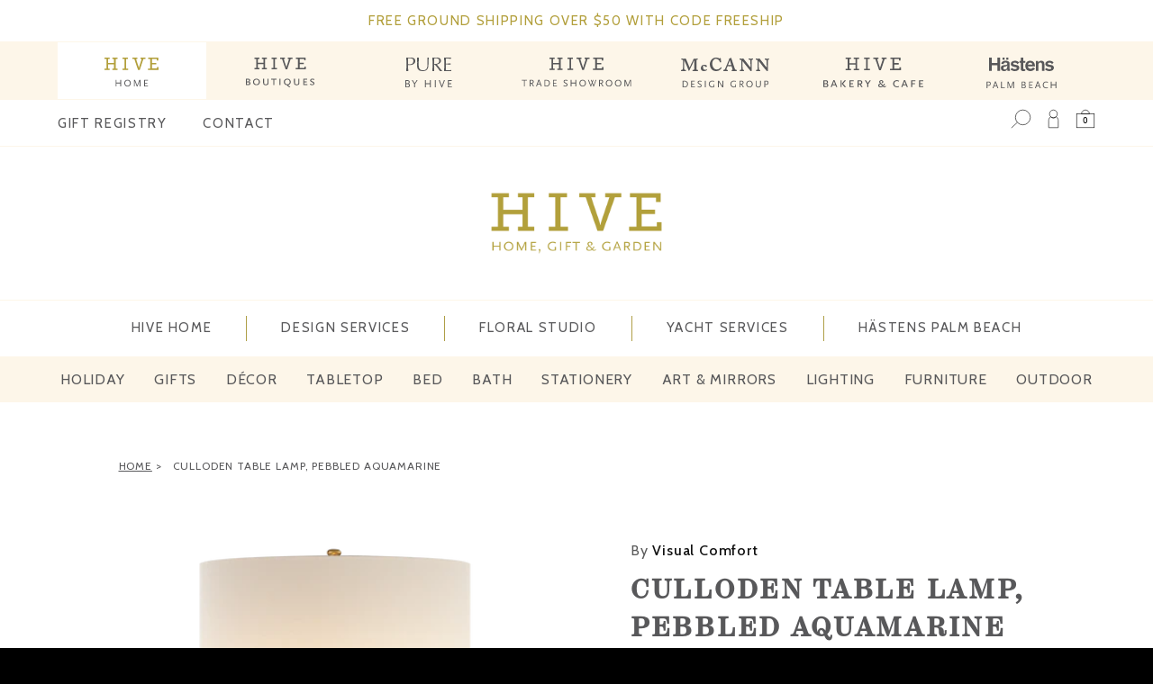

--- FILE ---
content_type: text/html; charset=utf-8
request_url: https://hivepalmbeach.com/products/table-lamp-in-pebbled-aquamarine-with-linen-shade-32-1-2h-x-18w-1
body_size: 83466
content:
<!doctype html>
<html id="html--culloden-table-lamp-pebbled-aquamarine" class="no-js" lang="en" dir="ltr">
  <head>
    <meta charset="utf-8">
    <meta http-equiv="X-UA-Compatible" content="IE=edge">
    <meta name="viewport" content="width=device-width,initial-scale=1">
    <meta name="theme-color" content="">


    
      <link rel="canonical" href="https://hivepalmbeach.com/products/table-lamp-in-pebbled-aquamarine-with-linen-shade-32-1-2h-x-18w-1"> 
    
    
    <link rel="preconnect" href="https://cdn.shopify.com" crossorigin><link rel="shortcut icon" type="image/png" href="//hivepalmbeach.com/cdn/shop/files/hive-favicon.png?crop=center&height=96&v=1746033028&width=96">
      <link rel="apple-touch-icon" type="image/png" href="//hivepalmbeach.com/cdn/shop/files/hive-favicon.png?crop=center&height=180&v=1746033028&width=180"><meta name="p:domain_verify" content="83aeb67e89954beb05f45ab4b0cf3e3a"/>

    <link rel="stylesheet" href="https://use.typekit.net/oxe4urv.css">

    
<link rel="preload" as="font" href="//hivepalmbeach.com/cdn/fonts/inter/inter_n4.b2a3f24c19b4de56e8871f609e73ca7f6d2e2bb9.woff2" type="font/woff2" crossorigin><link rel="preload" as="font" href="//hivepalmbeach.com/cdn/fonts/inter/inter_n7.02711e6b374660cfc7915d1afc1c204e633421e4.woff2" type="font/woff2" crossorigin>
<title>
        Culloden Table Lamp, Pebbled Aquamarine
</title>

      
        <meta name="description" content="Pictured with Linen Shade Height: 32.5&quot; Width: 18&quot; Base: 6.5&quot; Round">
      


<meta property="og:site_name" content="HIVE Home, Gift and Garden">
<meta property="og:url" content="https://hivepalmbeach.com/products/table-lamp-in-pebbled-aquamarine-with-linen-shade-32-1-2h-x-18w-1">
<meta property="og:title" content="Culloden Table Lamp, Pebbled Aquamarine">
<meta property="og:type" content="product">
<meta property="og:description" content="Pictured with Linen Shade Height: 32.5&quot; Width: 18&quot; Base: 6.5&quot; Round"><meta property="og:image" content="http://hivepalmbeach.com/cdn/shop/products/WZ_ARN3608PAL.png?v=1608739047">
  <meta property="og:image:secure_url" content="https://hivepalmbeach.com/cdn/shop/products/WZ_ARN3608PAL.png?v=1608739047">
  <meta property="og:image:width" content="1440">
  <meta property="og:image:height" content="1440"><meta property="og:price:amount" content="649">
  <meta property="og:price:currency" content="USD"><meta name="twitter:card" content="summary_large_image">
<meta name="twitter:title" content="Culloden Table Lamp, Pebbled Aquamarine">
<meta name="twitter:description" content="Pictured with Linen Shade Height: 32.5&quot; Width: 18&quot; Base: 6.5&quot; Round">
<script>
      window.shopUrl = 'https://hivepalmbeach.com';
      window.routes = {
        cart_url: '/cart',
        cart_add_url: '/cart/add',
        cart_change_url: '/cart/change',
        cart_update_url: '/cart/update',
        predictive_search_url: '/search/suggest',
        search_url: '/search',
        product_recommendations_url: '/recommendations/products'
      };

      window.photoswipeUrls = {
        lib: '//hivepalmbeach.com/cdn/shop/t/21/assets/photoswipe.umd.min.js?v=26433048617275824511741122592',
        loaded: false
      };

      window.hasQuickAddDrawer = false;
      window.hasQuickViewModal = false;

      window.cartStrings = {
        error: `There was an error while updating your cart. Please try again.`,
        quantityError: `You can only add [quantity] of this item to your cart.`,
        success: `The product has been added to the cart.`
      }

      window.variantStrings = {
        addToCart: `Add to cart`,
        soldOut: `Sold out`,
        unavailable: `Unavailable`,
        unavailable_with_option: `[value] - Unavailable`
      }

      window.accessibilityStrings = {
        imageAvailable: `Image [index] is now available in gallery view`,
        shareSuccess: `Link copied to clipboard`,
        copyToClipboard: `Copy link`,
        pauseSlideshow: `Pause slideshow`,
        playSlideshow: `Play slideshow`,countdownExpiredMsg: `The countdown timer has been expired.`
      };window.recentlyViewedStrings = {
          empty: "There are no recently viewed products."
        };
        window.recentlyViewedLimit = 10;window.currentProduct = {
            id: 4761056706669,
            url: "\/products\/table-lamp-in-pebbled-aquamarine-with-linen-shade-32-1-2h-x-18w-1",
            image: "\/\/hivepalmbeach.com\/cdn\/shop\/products\/WZ_ARN3608PAL.png?v=1608739047\u0026width=100"
          };window.addedCompareStrings = {
          success: "Added to the comparison list."
        };window.moneyFormat = "${{amount_no_decimals}}";
      window.loadedBackgroundColorSwatches =false;
      window.currencyMain = "USD";
      window.appearAnimate = true;
      window.hideUnavailableOptions = true;
    </script><script>window.performance && window.performance.mark && window.performance.mark('shopify.content_for_header.start');</script><meta name="google-site-verification" content="m039PpGd8YN1ZpWUas-Vum4xoQia3iBiwAfiCtTBDu4">
<meta name="google-site-verification" content="m039PpGd8YN1ZpWUas-Vum4xoQia3iBiwAfiCtTBDu4">
<meta name="facebook-domain-verification" content="6d9h66uio3wyl25dk2q8l5fkogzqgu">
<meta id="shopify-digital-wallet" name="shopify-digital-wallet" content="/12655099/digital_wallets/dialog">
<meta name="shopify-checkout-api-token" content="c410961dc0f4b7b794e1d6d45fac9c0d">
<link rel="alternate" type="application/json+oembed" href="https://hivepalmbeach.com/products/table-lamp-in-pebbled-aquamarine-with-linen-shade-32-1-2h-x-18w-1.oembed">
<script async="async" src="/checkouts/internal/preloads.js?locale=en-US"></script>
<link rel="preconnect" href="https://shop.app" crossorigin="anonymous">
<script async="async" src="https://shop.app/checkouts/internal/preloads.js?locale=en-US&shop_id=12655099" crossorigin="anonymous"></script>
<script id="shopify-features" type="application/json">{"accessToken":"c410961dc0f4b7b794e1d6d45fac9c0d","betas":["rich-media-storefront-analytics"],"domain":"hivepalmbeach.com","predictiveSearch":true,"shopId":12655099,"locale":"en"}</script>
<script>var Shopify = Shopify || {};
Shopify.shop = "hivepalmbeach.myshopify.com";
Shopify.locale = "en";
Shopify.currency = {"active":"USD","rate":"1.0"};
Shopify.country = "US";
Shopify.theme = {"name":"HIVE HOME 2025 | UE1.0","id":149193654491,"schema_name":"Woodstock","schema_version":"2.1.0","theme_store_id":null,"role":"main"};
Shopify.theme.handle = "null";
Shopify.theme.style = {"id":null,"handle":null};
Shopify.cdnHost = "hivepalmbeach.com/cdn";
Shopify.routes = Shopify.routes || {};
Shopify.routes.root = "/";</script>
<script type="module">!function(o){(o.Shopify=o.Shopify||{}).modules=!0}(window);</script>
<script>!function(o){function n(){var o=[];function n(){o.push(Array.prototype.slice.apply(arguments))}return n.q=o,n}var t=o.Shopify=o.Shopify||{};t.loadFeatures=n(),t.autoloadFeatures=n()}(window);</script>
<script>
  window.ShopifyPay = window.ShopifyPay || {};
  window.ShopifyPay.apiHost = "shop.app\/pay";
  window.ShopifyPay.redirectState = null;
</script>
<script id="shop-js-analytics" type="application/json">{"pageType":"product"}</script>
<script defer="defer" async type="module" src="//hivepalmbeach.com/cdn/shopifycloud/shop-js/modules/v2/client.init-shop-cart-sync_WVOgQShq.en.esm.js"></script>
<script defer="defer" async type="module" src="//hivepalmbeach.com/cdn/shopifycloud/shop-js/modules/v2/chunk.common_C_13GLB1.esm.js"></script>
<script defer="defer" async type="module" src="//hivepalmbeach.com/cdn/shopifycloud/shop-js/modules/v2/chunk.modal_CLfMGd0m.esm.js"></script>
<script type="module">
  await import("//hivepalmbeach.com/cdn/shopifycloud/shop-js/modules/v2/client.init-shop-cart-sync_WVOgQShq.en.esm.js");
await import("//hivepalmbeach.com/cdn/shopifycloud/shop-js/modules/v2/chunk.common_C_13GLB1.esm.js");
await import("//hivepalmbeach.com/cdn/shopifycloud/shop-js/modules/v2/chunk.modal_CLfMGd0m.esm.js");

  window.Shopify.SignInWithShop?.initShopCartSync?.({"fedCMEnabled":true,"windoidEnabled":true});

</script>
<script>
  window.Shopify = window.Shopify || {};
  if (!window.Shopify.featureAssets) window.Shopify.featureAssets = {};
  window.Shopify.featureAssets['shop-js'] = {"shop-cart-sync":["modules/v2/client.shop-cart-sync_DuR37GeY.en.esm.js","modules/v2/chunk.common_C_13GLB1.esm.js","modules/v2/chunk.modal_CLfMGd0m.esm.js"],"init-fed-cm":["modules/v2/client.init-fed-cm_BucUoe6W.en.esm.js","modules/v2/chunk.common_C_13GLB1.esm.js","modules/v2/chunk.modal_CLfMGd0m.esm.js"],"shop-toast-manager":["modules/v2/client.shop-toast-manager_B0JfrpKj.en.esm.js","modules/v2/chunk.common_C_13GLB1.esm.js","modules/v2/chunk.modal_CLfMGd0m.esm.js"],"init-shop-cart-sync":["modules/v2/client.init-shop-cart-sync_WVOgQShq.en.esm.js","modules/v2/chunk.common_C_13GLB1.esm.js","modules/v2/chunk.modal_CLfMGd0m.esm.js"],"shop-button":["modules/v2/client.shop-button_B_U3bv27.en.esm.js","modules/v2/chunk.common_C_13GLB1.esm.js","modules/v2/chunk.modal_CLfMGd0m.esm.js"],"init-windoid":["modules/v2/client.init-windoid_DuP9q_di.en.esm.js","modules/v2/chunk.common_C_13GLB1.esm.js","modules/v2/chunk.modal_CLfMGd0m.esm.js"],"shop-cash-offers":["modules/v2/client.shop-cash-offers_BmULhtno.en.esm.js","modules/v2/chunk.common_C_13GLB1.esm.js","modules/v2/chunk.modal_CLfMGd0m.esm.js"],"pay-button":["modules/v2/client.pay-button_CrPSEbOK.en.esm.js","modules/v2/chunk.common_C_13GLB1.esm.js","modules/v2/chunk.modal_CLfMGd0m.esm.js"],"init-customer-accounts":["modules/v2/client.init-customer-accounts_jNk9cPYQ.en.esm.js","modules/v2/client.shop-login-button_DJ5ldayH.en.esm.js","modules/v2/chunk.common_C_13GLB1.esm.js","modules/v2/chunk.modal_CLfMGd0m.esm.js"],"avatar":["modules/v2/client.avatar_BTnouDA3.en.esm.js"],"checkout-modal":["modules/v2/client.checkout-modal_pBPyh9w8.en.esm.js","modules/v2/chunk.common_C_13GLB1.esm.js","modules/v2/chunk.modal_CLfMGd0m.esm.js"],"init-shop-for-new-customer-accounts":["modules/v2/client.init-shop-for-new-customer-accounts_BUoCy7a5.en.esm.js","modules/v2/client.shop-login-button_DJ5ldayH.en.esm.js","modules/v2/chunk.common_C_13GLB1.esm.js","modules/v2/chunk.modal_CLfMGd0m.esm.js"],"init-customer-accounts-sign-up":["modules/v2/client.init-customer-accounts-sign-up_CnczCz9H.en.esm.js","modules/v2/client.shop-login-button_DJ5ldayH.en.esm.js","modules/v2/chunk.common_C_13GLB1.esm.js","modules/v2/chunk.modal_CLfMGd0m.esm.js"],"init-shop-email-lookup-coordinator":["modules/v2/client.init-shop-email-lookup-coordinator_CzjY5t9o.en.esm.js","modules/v2/chunk.common_C_13GLB1.esm.js","modules/v2/chunk.modal_CLfMGd0m.esm.js"],"shop-follow-button":["modules/v2/client.shop-follow-button_CsYC63q7.en.esm.js","modules/v2/chunk.common_C_13GLB1.esm.js","modules/v2/chunk.modal_CLfMGd0m.esm.js"],"shop-login-button":["modules/v2/client.shop-login-button_DJ5ldayH.en.esm.js","modules/v2/chunk.common_C_13GLB1.esm.js","modules/v2/chunk.modal_CLfMGd0m.esm.js"],"shop-login":["modules/v2/client.shop-login_B9ccPdmx.en.esm.js","modules/v2/chunk.common_C_13GLB1.esm.js","modules/v2/chunk.modal_CLfMGd0m.esm.js"],"lead-capture":["modules/v2/client.lead-capture_D0K_KgYb.en.esm.js","modules/v2/chunk.common_C_13GLB1.esm.js","modules/v2/chunk.modal_CLfMGd0m.esm.js"],"payment-terms":["modules/v2/client.payment-terms_BWmiNN46.en.esm.js","modules/v2/chunk.common_C_13GLB1.esm.js","modules/v2/chunk.modal_CLfMGd0m.esm.js"]};
</script>
<script>(function() {
  var isLoaded = false;
  function asyncLoad() {
    if (isLoaded) return;
    isLoaded = true;
    var urls = ["\/\/shopify.privy.com\/widget.js?shop=hivepalmbeach.myshopify.com","https:\/\/sellup.herokuapp.com\/upseller.js?shop=hivepalmbeach.myshopify.com","https:\/\/sellup.herokuapp.com\/kartifyjs\/kartify.js?shop=hivepalmbeach.myshopify.com","https:\/\/chimpstatic.com\/mcjs-connected\/js\/users\/94c52b4b86270f1e9110b1891\/f87f9ac5d57f64050083647f0.js?shop=hivepalmbeach.myshopify.com","https:\/\/cdn.shopify.com\/s\/files\/1\/1265\/5099\/t\/7\/assets\/globo.formbuilder.init.js?v=1615317687\u0026shop=hivepalmbeach.myshopify.com","https:\/\/cdn.nfcube.com\/instafeed-106f44df5f643da9f1a4184794c3b02f.js?shop=hivepalmbeach.myshopify.com"];
    for (var i = 0; i < urls.length; i++) {
      var s = document.createElement('script');
      s.type = 'text/javascript';
      s.async = true;
      s.src = urls[i];
      var x = document.getElementsByTagName('script')[0];
      x.parentNode.insertBefore(s, x);
    }
  };
  if(window.attachEvent) {
    window.attachEvent('onload', asyncLoad);
  } else {
    window.addEventListener('load', asyncLoad, false);
  }
})();</script>
<script id="__st">var __st={"a":12655099,"offset":-18000,"reqid":"26303e79-4394-42ab-b760-cb781004d5ca-1769609470","pageurl":"hivepalmbeach.com\/products\/table-lamp-in-pebbled-aquamarine-with-linen-shade-32-1-2h-x-18w-1","u":"97a3cc412cff","p":"product","rtyp":"product","rid":4761056706669};</script>
<script>window.ShopifyPaypalV4VisibilityTracking = true;</script>
<script id="captcha-bootstrap">!function(){'use strict';const t='contact',e='account',n='new_comment',o=[[t,t],['blogs',n],['comments',n],[t,'customer']],c=[[e,'customer_login'],[e,'guest_login'],[e,'recover_customer_password'],[e,'create_customer']],r=t=>t.map((([t,e])=>`form[action*='/${t}']:not([data-nocaptcha='true']) input[name='form_type'][value='${e}']`)).join(','),a=t=>()=>t?[...document.querySelectorAll(t)].map((t=>t.form)):[];function s(){const t=[...o],e=r(t);return a(e)}const i='password',u='form_key',d=['recaptcha-v3-token','g-recaptcha-response','h-captcha-response',i],f=()=>{try{return window.sessionStorage}catch{return}},m='__shopify_v',_=t=>t.elements[u];function p(t,e,n=!1){try{const o=window.sessionStorage,c=JSON.parse(o.getItem(e)),{data:r}=function(t){const{data:e,action:n}=t;return t[m]||n?{data:e,action:n}:{data:t,action:n}}(c);for(const[e,n]of Object.entries(r))t.elements[e]&&(t.elements[e].value=n);n&&o.removeItem(e)}catch(o){console.error('form repopulation failed',{error:o})}}const l='form_type',E='cptcha';function T(t){t.dataset[E]=!0}const w=window,h=w.document,L='Shopify',v='ce_forms',y='captcha';let A=!1;((t,e)=>{const n=(g='f06e6c50-85a8-45c8-87d0-21a2b65856fe',I='https://cdn.shopify.com/shopifycloud/storefront-forms-hcaptcha/ce_storefront_forms_captcha_hcaptcha.v1.5.2.iife.js',D={infoText:'Protected by hCaptcha',privacyText:'Privacy',termsText:'Terms'},(t,e,n)=>{const o=w[L][v],c=o.bindForm;if(c)return c(t,g,e,D).then(n);var r;o.q.push([[t,g,e,D],n]),r=I,A||(h.body.append(Object.assign(h.createElement('script'),{id:'captcha-provider',async:!0,src:r})),A=!0)});var g,I,D;w[L]=w[L]||{},w[L][v]=w[L][v]||{},w[L][v].q=[],w[L][y]=w[L][y]||{},w[L][y].protect=function(t,e){n(t,void 0,e),T(t)},Object.freeze(w[L][y]),function(t,e,n,w,h,L){const[v,y,A,g]=function(t,e,n){const i=e?o:[],u=t?c:[],d=[...i,...u],f=r(d),m=r(i),_=r(d.filter((([t,e])=>n.includes(e))));return[a(f),a(m),a(_),s()]}(w,h,L),I=t=>{const e=t.target;return e instanceof HTMLFormElement?e:e&&e.form},D=t=>v().includes(t);t.addEventListener('submit',(t=>{const e=I(t);if(!e)return;const n=D(e)&&!e.dataset.hcaptchaBound&&!e.dataset.recaptchaBound,o=_(e),c=g().includes(e)&&(!o||!o.value);(n||c)&&t.preventDefault(),c&&!n&&(function(t){try{if(!f())return;!function(t){const e=f();if(!e)return;const n=_(t);if(!n)return;const o=n.value;o&&e.removeItem(o)}(t);const e=Array.from(Array(32),(()=>Math.random().toString(36)[2])).join('');!function(t,e){_(t)||t.append(Object.assign(document.createElement('input'),{type:'hidden',name:u})),t.elements[u].value=e}(t,e),function(t,e){const n=f();if(!n)return;const o=[...t.querySelectorAll(`input[type='${i}']`)].map((({name:t})=>t)),c=[...d,...o],r={};for(const[a,s]of new FormData(t).entries())c.includes(a)||(r[a]=s);n.setItem(e,JSON.stringify({[m]:1,action:t.action,data:r}))}(t,e)}catch(e){console.error('failed to persist form',e)}}(e),e.submit())}));const S=(t,e)=>{t&&!t.dataset[E]&&(n(t,e.some((e=>e===t))),T(t))};for(const o of['focusin','change'])t.addEventListener(o,(t=>{const e=I(t);D(e)&&S(e,y())}));const B=e.get('form_key'),M=e.get(l),P=B&&M;t.addEventListener('DOMContentLoaded',(()=>{const t=y();if(P)for(const e of t)e.elements[l].value===M&&p(e,B);[...new Set([...A(),...v().filter((t=>'true'===t.dataset.shopifyCaptcha))])].forEach((e=>S(e,t)))}))}(h,new URLSearchParams(w.location.search),n,t,e,['guest_login'])})(!0,!0)}();</script>
<script integrity="sha256-4kQ18oKyAcykRKYeNunJcIwy7WH5gtpwJnB7kiuLZ1E=" data-source-attribution="shopify.loadfeatures" defer="defer" src="//hivepalmbeach.com/cdn/shopifycloud/storefront/assets/storefront/load_feature-a0a9edcb.js" crossorigin="anonymous"></script>
<script crossorigin="anonymous" defer="defer" src="//hivepalmbeach.com/cdn/shopifycloud/storefront/assets/shopify_pay/storefront-65b4c6d7.js?v=20250812"></script>
<script data-source-attribution="shopify.dynamic_checkout.dynamic.init">var Shopify=Shopify||{};Shopify.PaymentButton=Shopify.PaymentButton||{isStorefrontPortableWallets:!0,init:function(){window.Shopify.PaymentButton.init=function(){};var t=document.createElement("script");t.src="https://hivepalmbeach.com/cdn/shopifycloud/portable-wallets/latest/portable-wallets.en.js",t.type="module",document.head.appendChild(t)}};
</script>
<script data-source-attribution="shopify.dynamic_checkout.buyer_consent">
  function portableWalletsHideBuyerConsent(e){var t=document.getElementById("shopify-buyer-consent"),n=document.getElementById("shopify-subscription-policy-button");t&&n&&(t.classList.add("hidden"),t.setAttribute("aria-hidden","true"),n.removeEventListener("click",e))}function portableWalletsShowBuyerConsent(e){var t=document.getElementById("shopify-buyer-consent"),n=document.getElementById("shopify-subscription-policy-button");t&&n&&(t.classList.remove("hidden"),t.removeAttribute("aria-hidden"),n.addEventListener("click",e))}window.Shopify?.PaymentButton&&(window.Shopify.PaymentButton.hideBuyerConsent=portableWalletsHideBuyerConsent,window.Shopify.PaymentButton.showBuyerConsent=portableWalletsShowBuyerConsent);
</script>
<script data-source-attribution="shopify.dynamic_checkout.cart.bootstrap">document.addEventListener("DOMContentLoaded",(function(){function t(){return document.querySelector("shopify-accelerated-checkout-cart, shopify-accelerated-checkout")}if(t())Shopify.PaymentButton.init();else{new MutationObserver((function(e,n){t()&&(Shopify.PaymentButton.init(),n.disconnect())})).observe(document.body,{childList:!0,subtree:!0})}}));
</script>
<link id="shopify-accelerated-checkout-styles" rel="stylesheet" media="screen" href="https://hivepalmbeach.com/cdn/shopifycloud/portable-wallets/latest/accelerated-checkout-backwards-compat.css" crossorigin="anonymous">
<style id="shopify-accelerated-checkout-cart">
        #shopify-buyer-consent {
  margin-top: 1em;
  display: inline-block;
  width: 100%;
}

#shopify-buyer-consent.hidden {
  display: none;
}

#shopify-subscription-policy-button {
  background: none;
  border: none;
  padding: 0;
  text-decoration: underline;
  font-size: inherit;
  cursor: pointer;
}

#shopify-subscription-policy-button::before {
  box-shadow: none;
}

      </style>

<script>window.performance && window.performance.mark && window.performance.mark('shopify.content_for_header.end');</script>

    <script src="//ajax.googleapis.com/ajax/libs/jquery/1.9.1/jquery.min.js" type="text/javascript"></script>
    
    

    

    <script src="//hivepalmbeach.com/cdn/shop/t/21/assets/critical-global.js?v=135536291937089502731741122591" defer="defer"></script>
    <script src="//hivepalmbeach.com/cdn/shop/t/21/assets/motion.min.js?v=8360468052175969501741122592" defer="defer"></script>

    <script type="text/javascript" src="//cdn.jsdelivr.net/npm/slick-carousel@1.8.1/slick/slick.min.js"></script>

    
    

    
    <script src="//hivepalmbeach.com/cdn/shop/t/21/assets/boutiques-shop.js?v=26692664001862070741759782811" defer="defer"></script><style data-shopify>@font-face {
  font-family: Inter;
  font-weight: 400;
  font-style: normal;
  font-display: swap;
  src: url("//hivepalmbeach.com/cdn/fonts/inter/inter_n4.b2a3f24c19b4de56e8871f609e73ca7f6d2e2bb9.woff2") format("woff2"),
       url("//hivepalmbeach.com/cdn/fonts/inter/inter_n4.af8052d517e0c9ffac7b814872cecc27ae1fa132.woff") format("woff");
}
@font-face {
  font-family: Inter;
  font-weight: 700;
  font-style: normal;
  font-display: swap;
  src: url("//hivepalmbeach.com/cdn/fonts/inter/inter_n7.02711e6b374660cfc7915d1afc1c204e633421e4.woff2") format("woff2"),
       url("//hivepalmbeach.com/cdn/fonts/inter/inter_n7.6dab87426f6b8813070abd79972ceaf2f8d3b012.woff") format("woff");
}
@font-face {
  font-family: Inter;
  font-weight: 400;
  font-style: italic;
  font-display: swap;
  src: url("//hivepalmbeach.com/cdn/fonts/inter/inter_i4.feae1981dda792ab80d117249d9c7e0f1017e5b3.woff2") format("woff2"),
       url("//hivepalmbeach.com/cdn/fonts/inter/inter_i4.62773b7113d5e5f02c71486623cf828884c85c6e.woff") format("woff");
}
@font-face {
  font-family: Inter;
  font-weight: 700;
  font-style: italic;
  font-display: swap;
  src: url("//hivepalmbeach.com/cdn/fonts/inter/inter_i7.b377bcd4cc0f160622a22d638ae7e2cd9b86ea4c.woff2") format("woff2"),
       url("//hivepalmbeach.com/cdn/fonts/inter/inter_i7.7c69a6a34e3bb44fcf6f975857e13b9a9b25beb4.woff") format("woff");
}
@font-face {
  font-family: Inter;
  font-weight: 500;
  font-style: normal;
  font-display: swap;
  src: url("//hivepalmbeach.com/cdn/fonts/inter/inter_n5.d7101d5e168594dd06f56f290dd759fba5431d97.woff2") format("woff2"),
       url("//hivepalmbeach.com/cdn/fonts/inter/inter_n5.5332a76bbd27da00474c136abb1ca3cbbf259068.woff") format("woff");
}
@font-face {
  font-family: Inter;
  font-weight: 600;
  font-style: normal;
  font-display: swap;
  src: url("//hivepalmbeach.com/cdn/fonts/inter/inter_n6.771af0474a71b3797eb38f3487d6fb79d43b6877.woff2") format("woff2"),
       url("//hivepalmbeach.com/cdn/fonts/inter/inter_n6.88c903d8f9e157d48b73b7777d0642925bcecde7.woff") format("woff");
}

:root,.color-background-1 {
			--color-foreground: 18, 18, 18;
			--color-background: 255, 255, 255;
			--gradient-background: #ffffff;
			--color-button-text: 255, 255, 255;
			--color-button: 118, 119, 123;
			--color-sale-off-price: 239, 68, 68;
			--color-compare-at-price: 148, 163, 184;
			--color-review-stars: 251, 191, 36;
			--color-background-input: 250, 250, 250;--color-text-message-success: 22, 101, 52;
			--color-background-message-success: 239, 253, 244;
			--color-text-message-warning: 160, 98, 7;
			--color-background-message-warning: 254, 252, 232;
			--color-text-message-error: 152, 28, 27;
			--color-background-message-error: 254, 242, 242;	
		}
.color-background-2 {
			--color-foreground: 0, 0, 0;
			--color-background: 250, 250, 250;
			--gradient-background: #fafafa;
			--color-button-text: 255, 255, 255;
			--color-button: 37, 99, 235;
			--color-sale-off-price: 239, 68, 68;
			--color-compare-at-price: 148, 163, 184;
			--color-review-stars: 251, 191, 36;
			--color-background-input: 255, 255, 255;--color-text-message-success: 22, 101, 52;
			--color-background-message-success: 239, 253, 244;
			--color-text-message-warning: 160, 98, 7;
			--color-background-message-warning: 254, 252, 232;
			--color-text-message-error: 152, 28, 27;
			--color-background-message-error: 254, 242, 242;	
		}
.color-inverse {
			--color-foreground: 250, 250, 250;
			--color-background: 38, 38, 38;
			--gradient-background: #262626;
			--color-button-text: 255, 255, 255;
			--color-button: 44, 145, 244;
			--color-sale-off-price: 239, 68, 68;
			--color-compare-at-price: 115, 115, 115;
			--color-review-stars: 4, 69, 202;
			--color-background-input: 23, 23, 23;--color-text-message-success: 22, 101, 52;
			--color-background-message-success: 239, 253, 244;
			--color-text-message-warning: 160, 98, 7;
			--color-background-message-warning: 254, 252, 232;
			--color-text-message-error: 152, 28, 27;
			--color-background-message-error: 254, 242, 242;	
		}:root {
		--font-body-family: Inter, sans-serif;
		--font-body-style: normal;
		--font-body-weight: 400;
		--font-body-weight-bold: 700;
		--font-body-weight-medium:500;
		--font-body-weight-large:600;

		--font-heading-family: Inter, sans-serif;
		--font-heading-style: normal;
		--font-heading-weight: 400;
		--font-heading-weight-bold: 700;
		--font-heading-weight-rte-bold: 700;
		--font-heading-weight-semi-bold:600;
		--font-heading-weight-medium:500;

		--font-body-scale: 1.0;
		--font-heading-scale: 1.0;

		--color-global-shadow: 18, 18, 18;

		--card-heading-product-weight: var(--font-heading-weight-semi-bold);--font-button-family: var(--font-heading-family);
			--font-button-style: var(--font-heading-style);
			--font-button-weight: var(--font-heading-weight);
			--font-button-weight-medium: var(--font-heading-weight-medium);
			--font-button-scale: var(--font-heading-scale);
			--font-button-weight-bold: var(--font-heading-weight-semi-bold);--page-width: 144rem;
		--page-width-margin: 0rem;

		--transform-direction: -1;
		--left-holder: left;
		--right-holder: right;
		--center-holder: center;

		--product-card-text-alignment: var(--left-holder);
		--product-card-border-opacity: 0.05;
		--product-card-padding: 2rem;
		--product-card-shadow-position: 0rem;
		--product-card-shadow-opacity: 0.15;
		--product-card-border-radius: 0px;--product-card-border-radius-image: 0px;--product-card-shadow-distance: 8rem;
		
		--collection-card-text-alignment: var(--left-holder);
		--collection-card-border-radius: 1.6rem;
		
		--color-sale-badge-foreground: 220, 38, 38;
		--color-sale-badge-background: 254, 242, 242;
		--color-sold-out-badge-foreground: 234, 92, 92;
		--color-sold-out-badge-background: 255, 255, 255;
		--color-custom-badge-1-foreground: 22, 163, 74;
		--color-custom-badge-1-background: 240, 253, 244;
		--color-custom-badge-2-foreground: 255, 255, 255;
		--color-custom-badge-2-background: 6, 5, 227;
		--color-custom-badge-3-foreground: 255, 255, 255;
		--color-custom-badge-3-background: 0, 0, 0;
		--color-custom-badge-4-foreground: 255, 255, 255;
		--color-custom-badge-4-background: 24, 206, 8;
		--color-custom-badge-5-foreground: 0, 0, 0;
		--color-custom-badge-5-background: 138, 255, 248;
		--color-blog-card-badge-foreground: 0, 0, 0;
		--color-blog-card-badge-background: 255, 255, 255;

		--spacing-sections-desktop: 0px;
		--spacing-sections-mobile: 0px;

		--grid-desktop-vertical-spacing: 28px;
		--grid-desktop-horizontal-spacing: 28px;
		--grid-mobile-vertical-spacing: 14px;
		--grid-mobile-horizontal-spacing: 14px;

		--variants-pills-color-radius:50%;
		--card-product-color-radius:50%;/* Deprecated variables - will be removed in the next version */
		--font-body-weight-500: var(--font-body-weight-medium);
	}

	:root, .color-background-1, .color-background-2, .color-inverse {
		--color-button-outline: var(--color-button-text);
		--color-button-text-outline: var(--color-button);
		--color-link: var(--color-foreground);
		--color-line: rgb(var(--color-foreground), .3);
		--color-card-hover: var(--color-foreground);
		--color-accent-text: var(--color-highlight);
		--color-price-foreground: var(--color-foreground);
		--color-review-stars-foreground: var(--color-review-stars);
		--color-highlight: var(--color-button);
	}

	body, .color-background-1, .color-background-2, .color-inverse {
		color: rgb(var(--color-foreground));
		background-color: rgb(var(--color-background));
	}*,
		*::before,
		*::after {
			box-sizing: inherit;
		}

		html {
			box-sizing: border-box;
			font-size: calc(var(--font-body-scale) * 62.5%);
			height: 100%;
		}

		body {
			display: grid;
			grid-template-rows: auto auto 1fr auto;
			grid-template-columns: 100%;
			min-height: 100%;
			margin: 0;
			font-size: 1.6rem;
			line-height: calc(1 + 0.6 / var(--font-body-scale));
			font-family: var(--font-body-family);
			font-style: var(--font-body-style);
			font-weight: var(--font-body-weight);
		}ul.grid.contains-card--product {
			--grid-horizontal-spacing: 0rem;
			--grid-mobile-vertical-spacing: 0rem;
			--grid-desktop-vertical-spacing: 0rem;
			row-gap: 0rem;
		}.card--product .media, .cart-item__media .media {
  		background-color: transparent;
  	}
		.card--product .media > img, .cart-item__media .media > img {
			object-fit: contain;
		}appear-animate-single:not(.appear) {
			transform: scale(1.5);
			opacity: 0;
		}
		.js .appear-animate-item-in-list:not(.done) {
			transform: translateY(3rem);
			opacity: 0;
		}
		@media(min-width: 750px) {
			use-animate img {
				opacity: 0;
				transform: scale(1.1);
			}
		}.js appear-animate-list:not(.start) .card-wrapper--product {
				--product-card-border-opacity: 0;
			}.card__heading--collection a:before {
				content: "";
			}@media(hover: hover) and (min-width: 990px) {
			.card__quick-buttons {
				position: absolute;
				top: calc(100% + 1rem);
				inset-inline: var(--product-card-padding);
				opacity: 0;
				visibility: hidden;
				transition: opacity 300ms ease, top 300ms ease;
			}

			.card-wrapper--product:hover .card__quick-buttons {
				opacity: 1;
				top: calc(100% - 2rem - var(--product-card-shadow-position));
				visibility: visible;
			}
		}</style><link href="//hivepalmbeach.com/cdn/shop/t/21/assets/critical-base.css?v=105479048095463324721753201615" rel="stylesheet" type="text/css" media="all" />
    <link rel="stylesheet" href="//hivepalmbeach.com/cdn/shop/t/21/assets/component-card.css?v=130058503653498769181741122591" media="print" onload="this.media='all'">

    <link href="//hivepalmbeach.com/cdn/shop/t/21/assets/basscss-grid.css?v=150481640648212588441746037558" rel="stylesheet" type="text/css" media="all" />

    

    <link rel="stylesheet" href="https://use.typekit.net/oxe4urv.css">
    <link rel="preconnect" href="https://fonts.googleapis.com">
    <link rel="preconnect" href="https://fonts.gstatic.com" crossorigin>
    <link href="https://fonts.googleapis.com/css2?family=Cabin:ital,wght@0,400..700;1,400..700&display=swap" rel="stylesheet">
    
    <link rel="stylesheet" type="text/css" href="//cdn.jsdelivr.net/npm/slick-carousel@1.8.1/slick/slick.css"/>
    <link rel="stylesheet" href="https://use.typekit.net/jow3cvz.css">
    <link href="//hivepalmbeach.com/cdn/shop/t/21/assets/hivehome-theme.css?v=134603316048743726671760643079" rel="stylesheet" type="text/css" media="all" />
<script>document.documentElement.className = document.documentElement.className.replace('no-js', 'js');
    if (Shopify.designMode) {
      document.documentElement.classList.add('shopify-design-mode');
    }
    </script>

  

  <script async type="text/javascript" src="https://static.klaviyo.com/onsite/js/klaviyo.js?company_id=X6CAwc
"></script>


  <!-- BEGIN app block: shopify://apps/powerful-form-builder/blocks/app-embed/e4bcb1eb-35b2-42e6-bc37-bfe0e1542c9d --><script type="text/javascript" hs-ignore data-cookieconsent="ignore">
  var Globo = Globo || {};
  var globoFormbuilderRecaptchaInit = function(){};
  var globoFormbuilderHcaptchaInit = function(){};
  window.Globo.FormBuilder = window.Globo.FormBuilder || {};
  window.Globo.FormBuilder.shop = {"configuration":{"money_format":"${{amount_no_decimals}}"},"pricing":{"features":{"bulkOrderForm":false,"cartForm":false,"fileUpload":2,"removeCopyright":false,"restrictedEmailDomains":false,"metrics":true}},"settings":{"copyright":"Powered by G: <a href=\"https://apps.shopify.com/form-builder-contact-form\" target=\"_blank\">Form Builder</a>","hideWaterMark":false,"reCaptcha":{"recaptchaType":"v2","siteKey":false,"languageCode":"en"},"hCaptcha":{"siteKey":false},"scrollTop":false,"customCssCode":"","customCssEnabled":false,"additionalColumns":[]},"encryption_form_id":0,"url":"https://form.globo.io/","CDN_URL":"https://dxo9oalx9qc1s.cloudfront.net","app_id":"1783207"};

  if(window.Globo.FormBuilder.shop.settings.customCssEnabled && window.Globo.FormBuilder.shop.settings.customCssCode){
    const customStyle = document.createElement('style');
    customStyle.type = 'text/css';
    customStyle.innerHTML = window.Globo.FormBuilder.shop.settings.customCssCode;
    document.head.appendChild(customStyle);
  }

  window.Globo.FormBuilder.forms = [];
    
      
      
      
      window.Globo.FormBuilder.forms[7638] = {"7638":{"elements":[{"id":"group-1","type":"group","label":"Page 1","description":"","elements":[{"id":"text","type":"text","label":"First Name","placeholder":"First Name","description":"","required":true,"columnWidth":50},{"id":"text-2","type":"text","label":"Last Name","placeholder":"Last Name","description":"","required":true,"columnWidth":50},{"id":"email","type":"email","label":"Email Address","placeholder":"Email Address","description":"","required":true,"columnWidth":100},{"id":"text-3","type":"text","label":"I'm Interested in…","placeholder":"I'm Interested in…","description":"","required":true,"columnWidth":100},{"id":"textarea","type":"textarea","label":"Message","placeholder":"Message","description":"","required":true,"columnWidth":100}]}],"errorMessage":{"required":"Please fill in field","invalid":"Invalid","invalidName":"Invalid name","invalidEmail":"Invalid email","invalidURL":"Invalid URL","invalidPhone":"Invalid phone","invalidNumber":"Invalid number","invalidPassword":"Invalid password","confirmPasswordNotMatch":"The password and confirmation password do not match","customerAlreadyExists":"Customer already exists","fileSizeLimit":"File size limit exceeded","fileNotAllowed":"File extension not allowed","requiredCaptcha":"Please, enter the captcha","otherError":"Something went wrong, please try again"},"appearance":{"layout":"default","width":600,"style":"flat","mainColor":"rgba(0,0,0,1)","headingColor":"#000","labelColor":"#000","descriptionColor":"#6c757d","optionColor":"#000","background":"none","backgroundColor":"#FFF","backgroundImage":"","backgroundImageAlignment":"middle","floatingIcon":"\u003csvg aria-hidden=\"true\" focusable=\"false\" data-prefix=\"far\" data-icon=\"envelope\" class=\"svg-inline--fa fa-envelope fa-w-16\" role=\"img\" xmlns=\"http:\/\/www.w3.org\/2000\/svg\" viewBox=\"0 0 512 512\"\u003e\u003cpath fill=\"currentColor\" d=\"M464 64H48C21.49 64 0 85.49 0 112v288c0 26.51 21.49 48 48 48h416c26.51 0 48-21.49 48-48V112c0-26.51-21.49-48-48-48zm0 48v40.805c-22.422 18.259-58.168 46.651-134.587 106.49-16.841 13.247-50.201 45.072-73.413 44.701-23.208.375-56.579-31.459-73.413-44.701C106.18 199.465 70.425 171.067 48 152.805V112h416zM48 400V214.398c22.914 18.251 55.409 43.862 104.938 82.646 21.857 17.205 60.134 55.186 103.062 54.955 42.717.231 80.509-37.199 103.053-54.947 49.528-38.783 82.032-64.401 104.947-82.653V400H48z\"\u003e\u003c\/path\u003e\u003c\/svg\u003e","floatingText":"","displayOnAllPage":false,"position":"bottom right"},"afterSubmit":{"action":"clearForm","message":"\u003ch4\u003eThank you for getting in touch!\u0026nbsp;\u003c\/h4\u003e\u003cp\u003e\u003cbr\u003e\u003c\/p\u003e\u003cp\u003eWe appreciate you contacting us. One of our colleagues will get back in touch with you soon!\u003c\/p\u003e\u003cp\u003e\u003cbr\u003e\u003c\/p\u003e\u003cp\u003eHave a great day!\u003c\/p\u003e","redirectUrl":""},"footer":{"description":"","previousText":"Previous","nextText":"Next","submitText":"SEND MESSAGE","submitFullWidth":false,"submitAlignment":"center"},"header":{"active":false,"title":"Contact us","description":"\u003cp\u003eLeave your message and we'll get back to you shortly.\u003c\/p\u003e"},"isStepByStepForm":true,"reCaptcha":{"enable":false,"note":"Please make sure that you have set Google reCaptcha v2 Site key and Secret key in \u003ca href=\"\/admin\/settings\"\u003eSettings\u003c\/a\u003e"},"html":"\n\u003cdiv class=\"globo-form default-form globo-form-id-7638\"\u003e\n\u003cstyle\u003e\n.globo-form-id-7638 .globo-form-app{\n    max-width: 600px;\n    width: -webkit-fill-available;\n    \n    \n}\n\n.globo-form-id-7638 .globo-form-app .globo-heading{\n    color: #000\n}\n.globo-form-id-7638 .globo-form-app .globo-description,\n.globo-form-id-7638 .globo-form-app .header .globo-description{\n    color: #6c757d\n}\n.globo-form-id-7638 .globo-form-app .globo-label,\n.globo-form-id-7638 .globo-form-app .globo-form-control label.globo-label,\n.globo-form-id-7638 .globo-form-app .globo-form-control label.globo-label span.label-content{\n    color: #000;\n    text-align: left !important;\n}\n.globo-form-id-7638 .globo-form-app .globo-label.globo-position-label{\n    height: 20px !important;\n}\n.globo-form-id-7638 .globo-form-app .globo-form-control .help-text.globo-description{\n    color: #6c757d\n}\n.globo-form-id-7638 .globo-form-app .globo-form-control .checkbox-wrapper .globo-option,\n.globo-form-id-7638 .globo-form-app .globo-form-control .radio-wrapper .globo-option\n{\n    color: #000\n}\n.globo-form-id-7638 .globo-form-app .footer{\n    text-align:center;\n}\n.globo-form-id-7638 .globo-form-app .footer button{\n    border:1px solid rgba(0,0,0,1);\n    \n}\n.globo-form-id-7638 .globo-form-app .footer button.submit,\n.globo-form-id-7638 .globo-form-app .footer button.checkout,\n.globo-form-id-7638 .globo-form-app .footer button.action.loading .spinner{\n    background-color: rgba(0,0,0,1);\n    color : #ffffff;\n}\n.globo-form-id-7638 .globo-form-app .globo-form-control .star-rating\u003efieldset:not(:checked)\u003elabel:before {\n    content: url('data:image\/svg+xml; utf8, \u003csvg aria-hidden=\"true\" focusable=\"false\" data-prefix=\"far\" data-icon=\"star\" class=\"svg-inline--fa fa-star fa-w-18\" role=\"img\" xmlns=\"http:\/\/www.w3.org\/2000\/svg\" viewBox=\"0 0 576 512\"\u003e\u003cpath fill=\"rgba(0,0,0,1)\" d=\"M528.1 171.5L382 150.2 316.7 17.8c-11.7-23.6-45.6-23.9-57.4 0L194 150.2 47.9 171.5c-26.2 3.8-36.7 36.1-17.7 54.6l105.7 103-25 145.5c-4.5 26.3 23.2 46 46.4 33.7L288 439.6l130.7 68.7c23.2 12.2 50.9-7.4 46.4-33.7l-25-145.5 105.7-103c19-18.5 8.5-50.8-17.7-54.6zM388.6 312.3l23.7 138.4L288 385.4l-124.3 65.3 23.7-138.4-100.6-98 139-20.2 62.2-126 62.2 126 139 20.2-100.6 98z\"\u003e\u003c\/path\u003e\u003c\/svg\u003e');\n}\n.globo-form-id-7638 .globo-form-app .globo-form-control .star-rating\u003efieldset\u003einput:checked ~ label:before {\n    content: url('data:image\/svg+xml; utf8, \u003csvg aria-hidden=\"true\" focusable=\"false\" data-prefix=\"fas\" data-icon=\"star\" class=\"svg-inline--fa fa-star fa-w-18\" role=\"img\" xmlns=\"http:\/\/www.w3.org\/2000\/svg\" viewBox=\"0 0 576 512\"\u003e\u003cpath fill=\"rgba(0,0,0,1)\" d=\"M259.3 17.8L194 150.2 47.9 171.5c-26.2 3.8-36.7 36.1-17.7 54.6l105.7 103-25 145.5c-4.5 26.3 23.2 46 46.4 33.7L288 439.6l130.7 68.7c23.2 12.2 50.9-7.4 46.4-33.7l-25-145.5 105.7-103c19-18.5 8.5-50.8-17.7-54.6L382 150.2 316.7 17.8c-11.7-23.6-45.6-23.9-57.4 0z\"\u003e\u003c\/path\u003e\u003c\/svg\u003e');\n}\n.globo-form-id-7638 .globo-form-app .globo-form-control .star-rating\u003efieldset:not(:checked)\u003elabel:hover:before,\n.globo-form-id-7638 .globo-form-app .globo-form-control .star-rating\u003efieldset:not(:checked)\u003elabel:hover ~ label:before{\n    content : url('data:image\/svg+xml; utf8, \u003csvg aria-hidden=\"true\" focusable=\"false\" data-prefix=\"fas\" data-icon=\"star\" class=\"svg-inline--fa fa-star fa-w-18\" role=\"img\" xmlns=\"http:\/\/www.w3.org\/2000\/svg\" viewBox=\"0 0 576 512\"\u003e\u003cpath fill=\"rgba(0,0,0,1)\" d=\"M259.3 17.8L194 150.2 47.9 171.5c-26.2 3.8-36.7 36.1-17.7 54.6l105.7 103-25 145.5c-4.5 26.3 23.2 46 46.4 33.7L288 439.6l130.7 68.7c23.2 12.2 50.9-7.4 46.4-33.7l-25-145.5 105.7-103c19-18.5 8.5-50.8-17.7-54.6L382 150.2 316.7 17.8c-11.7-23.6-45.6-23.9-57.4 0z\"\u003e\u003c\/path\u003e\u003c\/svg\u003e')\n}\n.globo-form-id-7638 .globo-form-app .globo-form-control .radio-wrapper .radio-input:checked ~ .radio-label:after {\n    background: rgba(0,0,0,1);\n    background: radial-gradient(rgba(0,0,0,1) 40%, #fff 45%);\n}\n.globo-form-id-7638 .globo-form-app .globo-form-control .checkbox-wrapper .checkbox-input:checked ~ .checkbox-label:before {\n    border-color: rgba(0,0,0,1);\n    box-shadow: 0 4px 6px rgba(50,50,93,0.11), 0 1px 3px rgba(0,0,0,0.08);\n    background-color: rgba(0,0,0,1);\n}\n.globo-form-id-7638 .globo-form-app .step.-completed .step__number,\n.globo-form-id-7638 .globo-form-app .line.-progress,\n.globo-form-id-7638 .globo-form-app .line.-start{\n    background-color: rgba(0,0,0,1);\n}\n.globo-form-id-7638 .globo-form-app .checkmark__check,\n.globo-form-id-7638 .globo-form-app .checkmark__circle{\n    stroke: rgba(0,0,0,1);\n}\n.globo-form-id-7638 .floating-button{\n    background-color: rgba(0,0,0,1);\n}\n.globo-form-id-7638 .globo-form-app .globo-form-control .checkbox-wrapper .checkbox-input ~ .checkbox-label:before,\n.globo-form-app .globo-form-control .radio-wrapper .radio-input ~ .radio-label:after{\n    border-color : rgba(0,0,0,1);\n}\n.globo-form-id-7638 .flatpickr-day.selected, \n.globo-form-id-7638 .flatpickr-day.startRange, \n.globo-form-id-7638 .flatpickr-day.endRange, \n.globo-form-id-7638 .flatpickr-day.selected.inRange, \n.globo-form-id-7638 .flatpickr-day.startRange.inRange, \n.globo-form-id-7638 .flatpickr-day.endRange.inRange, \n.globo-form-id-7638 .flatpickr-day.selected:focus, \n.globo-form-id-7638 .flatpickr-day.startRange:focus, \n.globo-form-id-7638 .flatpickr-day.endRange:focus, \n.globo-form-id-7638 .flatpickr-day.selected:hover, \n.globo-form-id-7638 .flatpickr-day.startRange:hover, \n.globo-form-id-7638 .flatpickr-day.endRange:hover, \n.globo-form-id-7638 .flatpickr-day.selected.prevMonthDay, \n.globo-form-id-7638 .flatpickr-day.startRange.prevMonthDay, \n.globo-form-id-7638 .flatpickr-day.endRange.prevMonthDay, \n.globo-form-id-7638 .flatpickr-day.selected.nextMonthDay, \n.globo-form-id-7638 .flatpickr-day.startRange.nextMonthDay, \n.globo-form-id-7638 .flatpickr-day.endRange.nextMonthDay {\n    background: rgba(0,0,0,1);\n    border-color: rgba(0,0,0,1);\n}\n.globo-form-id-7638 .globo-paragraph,\n.globo-form-id-7638 .globo-paragraph * {\n    background:  !important;\n    color:  !important;\n    width: 100%!important;\n}\n\u003c\/style\u003e\n\u003cdiv class=\"globo-form-app default-layout\"\u003e\n    \u003cdiv class=\"header dismiss hidden\" onclick=\"Globo.FormBuilder.closeModalForm(this)\"\u003e\n        \u003csvg width=20 height=20 viewBox=\"0 0 20 20\" class=\"\" focusable=\"false\" aria-hidden=\"true\"\u003e\u003cpath d=\"M11.414 10l4.293-4.293a.999.999 0 1 0-1.414-1.414L10 8.586 5.707 4.293a.999.999 0 1 0-1.414 1.414L8.586 10l-4.293 4.293a.999.999 0 1 0 1.414 1.414L10 11.414l4.293 4.293a.997.997 0 0 0 1.414 0 .999.999 0 0 0 0-1.414L11.414 10z\" fill-rule=\"evenodd\"\u003e\u003c\/path\u003e\u003c\/svg\u003e\n    \u003c\/div\u003e\n    \u003cform class=\"g-container\" novalidate action=\"\/api\/front\/form\/7638\/send\" method=\"POST\" enctype=\"multipart\/form-data\" data-id=7638\u003e\n        \n            \n        \n        \n            \u003cdiv class=\"globo-formbuilder-wizard\" data-id=7638\u003e\n                \u003cdiv class=\"wizard__content\"\u003e\n                    \u003cheader class=\"wizard__header\"\u003e\n                        \u003cdiv class=\"wizard__steps\"\u003e\n                        \u003cnav class=\"steps hidden\"\u003e\n                            \n                                \n                                \n                                \n                                \u003cdiv class=\"step last \"  data-step=\"0\"\u003e\n                                    \u003cdiv class=\"step__content\"\u003e\n                                        \u003cp class=\"step__number\"\u003e\u003c\/p\u003e\n                                        \u003csvg class=\"checkmark\" xmlns=\"http:\/\/www.w3.org\/2000\/svg\" width=52 height=52 viewBox=\"0 0 52 52\"\u003e\n                                            \u003ccircle class=\"checkmark__circle\" cx=\"26\" cy=\"26\" r=\"25\" fill=\"none\"\/\u003e\n                                            \u003cpath class=\"checkmark__check\" fill=\"none\" d=\"M14.1 27.2l7.1 7.2 16.7-16.8\"\/\u003e\n                                        \u003c\/svg\u003e\n                                        \u003cdiv class=\"lines\"\u003e\n                                            \n                                                \u003cdiv class=\"line -start\"\u003e\u003c\/div\u003e\n                                            \n                                            \u003cdiv class=\"line -background\"\u003e\n                                            \u003c\/div\u003e\n                                            \u003cdiv class=\"line -progress\"\u003e\n                                            \u003c\/div\u003e\n                                        \u003c\/div\u003e  \n                                    \u003c\/div\u003e\n                                \u003c\/div\u003e\n                            \n                        \u003c\/nav\u003e\n                        \u003c\/div\u003e\n                    \u003c\/header\u003e\n                    \u003cdiv class=\"panels\"\u003e\n                        \n                        \n                        \n                        \n                        \u003cdiv class=\"panel \" data-id=7638  data-step=\"0\" style=\"padding-top:0\"\u003e\n                            \n                                \n                                    \n\n\n\n\n\n\n\n\n\n\u003cdiv class=\"globo-form-control layout-2-column\" \u003e\n    \u003clabel for=\"7638-text\" class=\"flat-label globo-label \"\u003e\u003cspan class=\"label-content\" data-label=\"First Name\"\u003eFirst Name\u003c\/span\u003e\u003cspan\u003e\u003c\/span\u003e\u003c\/label\u003e\n    \u003cdiv class=\"globo-form-input\"\u003e\n        \n        \u003cinput type=\"text\"  data-type=\"text\" class=\"flat-input\" id=\"7638-text\" name=\"text\" placeholder=\"First Name\" presence  \u003e\n    \u003c\/div\u003e\n    \n    \u003csmall class=\"messages\"\u003e\u003c\/small\u003e\n\u003c\/div\u003e\n\n\n                                \n                                    \n\n\n\n\n\n\n\n\n\n\u003cdiv class=\"globo-form-control layout-2-column\" \u003e\n    \u003clabel for=\"7638-text-2\" class=\"flat-label globo-label \"\u003e\u003cspan class=\"label-content\" data-label=\"Last Name\"\u003eLast Name\u003c\/span\u003e\u003cspan\u003e\u003c\/span\u003e\u003c\/label\u003e\n    \u003cdiv class=\"globo-form-input\"\u003e\n        \n        \u003cinput type=\"text\"  data-type=\"text\" class=\"flat-input\" id=\"7638-text-2\" name=\"text-2\" placeholder=\"Last Name\" presence  \u003e\n    \u003c\/div\u003e\n    \n    \u003csmall class=\"messages\"\u003e\u003c\/small\u003e\n\u003c\/div\u003e\n\n\n                                \n                                    \n\n\n\n\n\n\n\n\n\n\u003cdiv class=\"globo-form-control layout-1-column\" \u003e\n    \u003clabel for=\"7638-email\" class=\"flat-label globo-label \"\u003e\u003cspan class=\"label-content\" data-label=\"Email Address\"\u003eEmail Address\u003c\/span\u003e\u003cspan\u003e\u003c\/span\u003e\u003c\/label\u003e\n    \u003cdiv class=\"globo-form-input\"\u003e\n        \n        \u003cinput type=\"text\"  data-type=\"email\" class=\"flat-input\" id=\"7638-email\" name=\"email\" placeholder=\"Email Address\" presence  \u003e\n    \u003c\/div\u003e\n    \n    \u003csmall class=\"messages\"\u003e\u003c\/small\u003e\n\u003c\/div\u003e\n\n\n                                \n                                    \n\n\n\n\n\n\n\n\n\n\u003cdiv class=\"globo-form-control layout-1-column\" \u003e\n    \u003clabel for=\"7638-text-3\" class=\"flat-label globo-label \"\u003e\u003cspan class=\"label-content\" data-label=\"I'm Interested in…\"\u003eI'm Interested in…\u003c\/span\u003e\u003cspan\u003e\u003c\/span\u003e\u003c\/label\u003e\n    \u003cdiv class=\"globo-form-input\"\u003e\n        \n        \u003cinput type=\"text\"  data-type=\"text\" class=\"flat-input\" id=\"7638-text-3\" name=\"text-3\" placeholder=\"I'm Interested in…\" presence  \u003e\n    \u003c\/div\u003e\n    \n    \u003csmall class=\"messages\"\u003e\u003c\/small\u003e\n\u003c\/div\u003e\n\n\n                                \n                                    \n\n\n\n\n\n\n\n\n\n\u003cdiv class=\"globo-form-control layout-1-column\" \u003e\n    \u003clabel for=\"7638-textarea\" class=\"flat-label globo-label \"\u003e\u003cspan class=\"label-content\" data-label=\"Message\"\u003eMessage\u003c\/span\u003e\u003cspan\u003e\u003c\/span\u003e\u003c\/label\u003e\n    \u003ctextarea id=\"7638-textarea\"  data-type=\"textarea\" class=\"flat-input\" rows=\"3\" name=\"textarea\" placeholder=\"Message\" presence  \u003e\u003c\/textarea\u003e\n    \n    \u003csmall class=\"messages\"\u003e\u003c\/small\u003e\n\u003c\/div\u003e\n\n\n                                \n                            \n                            \n                                \n                            \n                        \u003c\/div\u003e\n                        \n                    \u003c\/div\u003e\n                    \n                        \n                            \u003cp style=\"text-align: right;font-size:small;display: block !important;\"\u003ePowered by G: \u003ca href=\"https:\/\/apps.shopify.com\/form-builder-contact-form\" target=\"_blank\"\u003eForm Builder\u003c\/a\u003e\u003c\/p\u003e\n                        \n                    \n                    \u003cdiv class=\"message error\" data-other-error=\"Something went wrong, please try again\"\u003e\n                        \u003cdiv class=\"content\"\u003e\u003c\/div\u003e\n                        \u003cdiv class=\"dismiss\" onclick=\"Globo.FormBuilder.dismiss(this)\"\u003e\n                            \u003csvg width=20 height=20 viewBox=\"0 0 20 20\" class=\"\" focusable=\"false\" aria-hidden=\"true\"\u003e\u003cpath d=\"M11.414 10l4.293-4.293a.999.999 0 1 0-1.414-1.414L10 8.586 5.707 4.293a.999.999 0 1 0-1.414 1.414L8.586 10l-4.293 4.293a.999.999 0 1 0 1.414 1.414L10 11.414l4.293 4.293a.997.997 0 0 0 1.414 0 .999.999 0 0 0 0-1.414L11.414 10z\" fill-rule=\"evenodd\"\u003e\u003c\/path\u003e\u003c\/svg\u003e\n                        \u003c\/div\u003e\n                    \u003c\/div\u003e\n                    \n                        \n                        \u003cdiv class=\"message success\"\u003e\n                            \u003cdiv class=\"content\"\u003e\u003ch4\u003eThank you for getting in touch!\u0026nbsp;\u003c\/h4\u003e\u003cp\u003e\u003cbr\u003e\u003c\/p\u003e\u003cp\u003eWe appreciate you contacting us. One of our colleagues will get back in touch with you soon!\u003c\/p\u003e\u003cp\u003e\u003cbr\u003e\u003c\/p\u003e\u003cp\u003eHave a great day!\u003c\/p\u003e\u003c\/div\u003e\n                            \u003cdiv class=\"dismiss\" onclick=\"Globo.FormBuilder.dismiss(this)\"\u003e\n                                \u003csvg width=20 height=20 width=20 height=20 viewBox=\"0 0 20 20\" class=\"\" focusable=\"false\" aria-hidden=\"true\"\u003e\u003cpath d=\"M11.414 10l4.293-4.293a.999.999 0 1 0-1.414-1.414L10 8.586 5.707 4.293a.999.999 0 1 0-1.414 1.414L8.586 10l-4.293 4.293a.999.999 0 1 0 1.414 1.414L10 11.414l4.293 4.293a.997.997 0 0 0 1.414 0 .999.999 0 0 0 0-1.414L11.414 10z\" fill-rule=\"evenodd\"\u003e\u003c\/path\u003e\u003c\/svg\u003e\n                            \u003c\/div\u003e\n                        \u003c\/div\u003e\n                        \n                    \n                    \u003cdiv class=\"footer wizard__footer\"\u003e\n                        \n                            \n                        \n                        \u003cbutton type=\"button\" class=\"action previous hidden flat-button\"\u003ePrevious\u003c\/button\u003e\n                        \u003cbutton type=\"button\" class=\"action next submit flat-button\" data-submitting-text=\"\" data-submit-text='\u003cspan class=\"spinner\"\u003e\u003c\/span\u003eSEND MESSAGE' data-next-text=\"Next\" \u003e\u003cspan class=\"spinner\"\u003e\u003c\/span\u003eNext\u003c\/button\u003e\n                        \n                        \u003cp class=\"wizard__congrats-message\"\u003e\u003c\/p\u003e\n                    \u003c\/div\u003e\n                \u003c\/div\u003e\n            \u003c\/div\u003e\n        \n        \u003cinput type=\"hidden\" value=\"\" name=\"customer[id]\"\u003e\n        \u003cinput type=\"hidden\" value=\"\" name=\"customer[email]\"\u003e\n        \u003cinput type=\"hidden\" value=\"\" name=\"customer[name]\"\u003e\n        \u003cinput type=\"hidden\" value=\"\" name=\"page[title]\"\u003e\n        \u003cinput type=\"hidden\" value=\"\" name=\"page[href]\"\u003e\n        \u003cinput type=\"hidden\" value=\"\" name=\"_keyLabel\"\u003e\n    \u003c\/form\u003e\n    \n    \u003cdiv class=\"message success\"\u003e\n        \u003cdiv class=\"content\"\u003e\u003ch4\u003eThank you for getting in touch!\u0026nbsp;\u003c\/h4\u003e\u003cp\u003e\u003cbr\u003e\u003c\/p\u003e\u003cp\u003eWe appreciate you contacting us. One of our colleagues will get back in touch with you soon!\u003c\/p\u003e\u003cp\u003e\u003cbr\u003e\u003c\/p\u003e\u003cp\u003eHave a great day!\u003c\/p\u003e\u003c\/div\u003e\n        \u003cdiv class=\"dismiss\" onclick=\"Globo.FormBuilder.dismiss(this)\"\u003e\n            \u003csvg width=20 height=20 viewBox=\"0 0 20 20\" class=\"\" focusable=\"false\" aria-hidden=\"true\"\u003e\u003cpath d=\"M11.414 10l4.293-4.293a.999.999 0 1 0-1.414-1.414L10 8.586 5.707 4.293a.999.999 0 1 0-1.414 1.414L8.586 10l-4.293 4.293a.999.999 0 1 0 1.414 1.414L10 11.414l4.293 4.293a.997.997 0 0 0 1.414 0 .999.999 0 0 0 0-1.414L11.414 10z\" fill-rule=\"evenodd\"\u003e\u003c\/path\u003e\u003c\/svg\u003e\n        \u003c\/div\u003e\n    \u003c\/div\u003e\n    \n\u003c\/div\u003e\n\n\u003c\/div\u003e\n"}}[7638];
      
    
      
      
      
      window.Globo.FormBuilder.forms[112762] = {"112762":{"elements":[{"id":"group-1","type":"group","label":"Page 1","description":"","elements":[{"id":"text","type":"text","label":"First Name","placeholder":"First Name","description":"","limitCharacters":false,"characters":100,"hideLabel":false,"keepPositionLabel":false,"required":true,"ifHideLabel":false,"inputIcon":"","columnWidth":50},{"id":"text-2","type":"text","label":"Last Name","placeholder":"Last Name","description":"","limitCharacters":false,"characters":100,"hideLabel":false,"keepPositionLabel":false,"required":true,"ifHideLabel":false,"inputIcon":"","columnWidth":50},{"id":"email","type":"email","label":"Email Address","placeholder":"Email Address","description":"","limitCharacters":false,"characters":100,"hideLabel":false,"keepPositionLabel":false,"required":true,"ifHideLabel":false,"inputIcon":"","columnWidth":50},{"id":"phone","type":"phone","label":"Phone","placeholder":"","description":"","validatePhone":false,"onlyShowFlag":false,"defaultCountryCode":"us","limitCharacters":false,"characters":100,"hideLabel":false,"keepPositionLabel":false,"required":false,"ifHideLabel":false,"inputIcon":"","columnWidth":50},{"id":"devider","type":"devider","hideDevider":false},{"id":"textarea","type":"textarea","label":"PROJECT ADDRESS:","placeholder":"","description":"","limitCharacters":false,"characters":100,"hideLabel":false,"keepPositionLabel":false,"required":false,"ifHideLabel":false,"columnWidth":50},{"id":"text-3","type":"text","label":"ESTIMATED START DATE:","placeholder":"","description":"","limitCharacters":false,"characters":100,"hideLabel":false,"keepPositionLabel":false,"required":false,"ifHideLabel":false,"inputIcon":"","columnWidth":50},{"id":"checkbox","type":"checkbox","label":"SCOPE OF PROJECT:","options":"Partial Furnishing\nFull Furnishing\nRenovation\nNew Construction\nOther","defaultOptions":"","description":"(Please select all that apply)","hideLabel":false,"keepPositionLabel":false,"required":false,"ifHideLabel":false,"inlineOption":100,"columnWidth":50},{"id":"text-5","type":"text","label":"","placeholder":"If other please explain.","description":"","limitCharacters":false,"characters":100,"hideLabel":false,"keepPositionLabel":false,"required":false,"ifHideLabel":false,"inputIcon":"","columnWidth":50,"conditionalField":false,"onlyShowIf":false,"checkbox":false},{"id":"text-4","type":"text","label":"NAME OF ARCHITECT\/CONTRACTOR (IF APPLICABLE):","placeholder":"","description":"","limitCharacters":false,"characters":100,"hideLabel":false,"keepPositionLabel":false,"required":false,"ifHideLabel":false,"inputIcon":"","columnWidth":50,"conditionalField":false,"onlyShowIf":false,"checkbox":false},{"id":"textarea-2","type":"textarea","label":"","placeholder":"How did you hear about us?","description":"","limitCharacters":false,"characters":100,"hideLabel":false,"keepPositionLabel":false,"required":false,"ifHideLabel":false,"columnWidth":100,"conditionalField":false,"onlyShowIf":false,"checkbox":false}]}],"errorMessage":{"required":"Please fill in field","invalid":"Invalid","invalidName":"Invalid name","invalidEmail":"Invalid email","invalidURL":"Invalid URL","invalidPhone":"Invalid phone","invalidNumber":"Invalid number","invalidPassword":"Invalid password","confirmPasswordNotMatch":"The password and confirmation password do not match","customerAlreadyExists":"Customer already exists","fileSizeLimit":"File size limit exceeded","fileNotAllowed":"File extension not allowed","requiredCaptcha":"Please, enter the captcha","requiredProducts":"Please select product","limitQuantity":"The number of products left in stock has been exceeded","shopifyInvalidPhone":"phone - Enter a valid phone number to use this delivery method","shopifyPhoneHasAlready":"phone - Phone has already been taken","shopifyInvalidProvice":"addresses.province - is not valid","otherError":"Something went wrong, please try again"},"appearance":{"layout":"default","width":"","style":"flat","mainColor":"rgba(0,0,0,1)","headingColor":"#000","labelColor":"#000","descriptionColor":"#6c757d","optionColor":"#000","paragraphColor":"#000","paragraphBackground":"#fff","background":"none","backgroundColor":"#FFF","backgroundImage":"","backgroundImageAlignment":"middle","floatingIcon":"\u003csvg aria-hidden=\"true\" focusable=\"false\" data-prefix=\"far\" data-icon=\"envelope\" class=\"svg-inline--fa fa-envelope fa-w-16\" role=\"img\" xmlns=\"http:\/\/www.w3.org\/2000\/svg\" viewBox=\"0 0 512 512\"\u003e\u003cpath fill=\"currentColor\" d=\"M464 64H48C21.49 64 0 85.49 0 112v288c0 26.51 21.49 48 48 48h416c26.51 0 48-21.49 48-48V112c0-26.51-21.49-48-48-48zm0 48v40.805c-22.422 18.259-58.168 46.651-134.587 106.49-16.841 13.247-50.201 45.072-73.413 44.701-23.208.375-56.579-31.459-73.413-44.701C106.18 199.465 70.425 171.067 48 152.805V112h416zM48 400V214.398c22.914 18.251 55.409 43.862 104.938 82.646 21.857 17.205 60.134 55.186 103.062 54.955 42.717.231 80.509-37.199 103.053-54.947 49.528-38.783 82.032-64.401 104.947-82.653V400H48z\"\u003e\u003c\/path\u003e\u003c\/svg\u003e","floatingText":"","displayOnAllPage":false,"position":"bottom right","formType":"normalForm","newTemplate":false,"popup_trigger":{"after_scrolling":false,"after_timer":false,"on_exit_intent":false},"colorScheme":{"solidButton":{"red":0,"green":0,"blue":0,"alpha":1},"solidButtonLabel":{"red":255,"green":255,"blue":255},"text":{"red":0,"green":0,"blue":0},"outlineButton":{"red":0,"green":0,"blue":0,"alpha":1},"background":null}},"afterSubmit":{"action":"clearForm","message":{"en":"\u003ch4\u003eThank you for your inquiry. \u003c\/h4\u003e\u003ch4\u003e\u003cbr\u003e\u003c\/h4\u003e\u003ch4\u003eOne of our colleagues will reach out to you within 2 business days.\u003c\/h4\u003e\u003cp\u003e\u003cbr\u003e\u003c\/p\u003e\u003cp\u003eHave a great day!\u003c\/p\u003e"},"redirectUrl":"","enableGa":false,"gaEventCategory":"Form Builder by Globo","gaEventAction":"Submit","gaEventLabel":"Contact us form","enableFpx":false,"fpxTrackerName":""},"accountPage":{"showAccountDetail":false,"registrationPage":false,"editAccountPage":false,"header":"Header","active":false,"title":"Account details","headerDescription":"Fill out the form to change account information","afterUpdate":"Message after update","message":"\u003ch5\u003eAccount edited successfully!\u003c\/h5\u003e","footer":"Footer","updateText":"Update","footerDescription":""},"footer":{"description":"","previousText":"Previous","nextText":"Next","submitText":"SEND MESSAGE","resetButton":false,"resetButtonText":"Reset","submitFullWidth":false,"submitAlignment":"center"},"header":{"active":false,"title":"Contact us","description":"\u003cp\u003eLeave your message and we'll get back to you shortly.\u003c\/p\u003e"},"isStepByStepForm":true,"publish":{"requiredLogin":false,"requiredLoginMessage":"Please \u003ca href='\/account\/login' title='login'\u003elogin\u003c\/a\u003e to continue","publishType":"embedCode","embedCode":"\u003cdiv class=\"globo-formbuilder\" data-id=\"ZmFsc2U=\"\u003e\u003c\/div\u003e","shortCode":"{formbuilder:ZmFsc2U=}","popup":"\u003cbutton class=\"globo-formbuilder-open\" data-id=\"ZmFsc2U=\"\u003eOpen form\u003c\/button\u003e","lightbox":"\u003cdiv class=\"globo-form-publish-modal lightbox hidden\" data-id=\"ZmFsc2U=\"\u003e\u003cdiv class=\"globo-form-modal-content\"\u003e\u003cdiv class=\"globo-formbuilder\" data-id=\"ZmFsc2U=\"\u003e\u003c\/div\u003e\u003c\/div\u003e\u003c\/div\u003e","enableAddShortCode":false,"selectPage":"index","selectPositionOnPage":"top","selectTime":"forever","setCookie":"1","setCookieHours":"1","setCookieWeeks":"1"},"reCaptcha":{"enable":false,"note":"Please make sure that you have set Google reCaptcha v2 Site key and Secret key in \u003ca href=\"\/admin\/settings\"\u003eSettings\u003c\/a\u003e"},"html":"\n\u003cdiv class=\"globo-form default-form globo-form-id-112762 \" data-locale=\"en\" \u003e\n\n\u003cstyle\u003e\n\n\n    :root .globo-form-app[data-id=\"112762\"]{\n        \n        --gfb-color-solidButton: 0,0,0;\n        --gfb-color-solidButtonColor: rgb(var(--gfb-color-solidButton));\n        --gfb-color-solidButtonLabel: 255,255,255;\n        --gfb-color-solidButtonLabelColor: rgb(var(--gfb-color-solidButtonLabel));\n        --gfb-color-text: 0,0,0;\n        --gfb-color-textColor: rgb(var(--gfb-color-text));\n        --gfb-color-outlineButton: 0,0,0;\n        --gfb-color-outlineButtonColor: rgb(var(--gfb-color-outlineButton));\n        --gfb-color-background: ,,;\n        --gfb-color-backgroundColor: rgb(var(--gfb-color-background));\n        \n        --gfb-main-color: rgba(0,0,0,1);\n        --gfb-primary-color: var(--gfb-color-solidButtonColor, var(--gfb-main-color));\n        --gfb-primary-text-color: var(--gfb-color-solidButtonLabelColor, #FFF);\n        --gfb-form-width: px;\n        --gfb-font-family: inherit;\n        --gfb-font-style: inherit;\n        --gfb--image: 40%;\n        --gfb-image-ratio-draft: var(--gfb--image);\n        --gfb-image-ratio: var(--gfb-image-ratio-draft);\n        \n        --gfb-bg-temp-color: #FFF;\n        --gfb-bg-position: middle;\n        \n        --gfb-bg-color: var(--gfb-color-backgroundColor, var(--gfb-bg-temp-color));\n        \n    }\n    \n.globo-form-id-112762 .globo-form-app{\n    max-width: px;\n    width: -webkit-fill-available;\n    \n    background-color: unset;\n    \n    \n}\n\n.globo-form-id-112762 .globo-form-app .globo-heading{\n    color: var(--gfb-color-textColor, #000)\n}\n\n\n\n.globo-form-id-112762 .globo-form-app .globo-description,\n.globo-form-id-112762 .globo-form-app .header .globo-description{\n    --gfb-color-description: rgba(var(--gfb-color-text), 0.8);\n    color: var(--gfb-color-description, #6c757d);\n}\n.globo-form-id-112762 .globo-form-app .globo-label,\n.globo-form-id-112762 .globo-form-app .globo-form-control label.globo-label,\n.globo-form-id-112762 .globo-form-app .globo-form-control label.globo-label span.label-content{\n    color: var(--gfb-color-textColor, #000);\n    text-align: left;\n}\n.globo-form-id-112762 .globo-form-app .globo-label.globo-position-label{\n    height: 20px !important;\n}\n.globo-form-id-112762 .globo-form-app .globo-form-control .help-text.globo-description,\n.globo-form-id-112762 .globo-form-app .globo-form-control span.globo-description{\n    --gfb-color-description: rgba(var(--gfb-color-text), 0.8);\n    color: var(--gfb-color-description, #6c757d);\n}\n.globo-form-id-112762 .globo-form-app .globo-form-control .checkbox-wrapper .globo-option,\n.globo-form-id-112762 .globo-form-app .globo-form-control .radio-wrapper .globo-option\n{\n    color: var(--gfb-color-textColor, #000);\n}\n.globo-form-id-112762 .globo-form-app .footer,\n.globo-form-id-112762 .globo-form-app .gfb__footer{\n    text-align:center;\n}\n.globo-form-id-112762 .globo-form-app .footer button,\n.globo-form-id-112762 .globo-form-app .gfb__footer button{\n    border:1px solid var(--gfb-primary-color);\n    \n}\n.globo-form-id-112762 .globo-form-app .footer button.submit,\n.globo-form-id-112762 .globo-form-app .gfb__footer button.submit\n.globo-form-id-112762 .globo-form-app .footer button.checkout,\n.globo-form-id-112762 .globo-form-app .gfb__footer button.checkout,\n.globo-form-id-112762 .globo-form-app .footer button.action.loading .spinner,\n.globo-form-id-112762 .globo-form-app .gfb__footer button.action.loading .spinner{\n    background-color: var(--gfb-primary-color);\n    color : #ffffff;\n}\n.globo-form-id-112762 .globo-form-app .globo-form-control .star-rating\u003efieldset:not(:checked)\u003elabel:before {\n    content: url('data:image\/svg+xml; utf8, \u003csvg aria-hidden=\"true\" focusable=\"false\" data-prefix=\"far\" data-icon=\"star\" class=\"svg-inline--fa fa-star fa-w-18\" role=\"img\" xmlns=\"http:\/\/www.w3.org\/2000\/svg\" viewBox=\"0 0 576 512\"\u003e\u003cpath fill=\"rgba(0,0,0,1)\" d=\"M528.1 171.5L382 150.2 316.7 17.8c-11.7-23.6-45.6-23.9-57.4 0L194 150.2 47.9 171.5c-26.2 3.8-36.7 36.1-17.7 54.6l105.7 103-25 145.5c-4.5 26.3 23.2 46 46.4 33.7L288 439.6l130.7 68.7c23.2 12.2 50.9-7.4 46.4-33.7l-25-145.5 105.7-103c19-18.5 8.5-50.8-17.7-54.6zM388.6 312.3l23.7 138.4L288 385.4l-124.3 65.3 23.7-138.4-100.6-98 139-20.2 62.2-126 62.2 126 139 20.2-100.6 98z\"\u003e\u003c\/path\u003e\u003c\/svg\u003e');\n}\n.globo-form-id-112762 .globo-form-app .globo-form-control .star-rating\u003efieldset\u003einput:checked ~ label:before {\n    content: url('data:image\/svg+xml; utf8, \u003csvg aria-hidden=\"true\" focusable=\"false\" data-prefix=\"fas\" data-icon=\"star\" class=\"svg-inline--fa fa-star fa-w-18\" role=\"img\" xmlns=\"http:\/\/www.w3.org\/2000\/svg\" viewBox=\"0 0 576 512\"\u003e\u003cpath fill=\"rgba(0,0,0,1)\" d=\"M259.3 17.8L194 150.2 47.9 171.5c-26.2 3.8-36.7 36.1-17.7 54.6l105.7 103-25 145.5c-4.5 26.3 23.2 46 46.4 33.7L288 439.6l130.7 68.7c23.2 12.2 50.9-7.4 46.4-33.7l-25-145.5 105.7-103c19-18.5 8.5-50.8-17.7-54.6L382 150.2 316.7 17.8c-11.7-23.6-45.6-23.9-57.4 0z\"\u003e\u003c\/path\u003e\u003c\/svg\u003e');\n}\n.globo-form-id-112762 .globo-form-app .globo-form-control .star-rating\u003efieldset:not(:checked)\u003elabel:hover:before,\n.globo-form-id-112762 .globo-form-app .globo-form-control .star-rating\u003efieldset:not(:checked)\u003elabel:hover ~ label:before{\n    content : url('data:image\/svg+xml; utf8, \u003csvg aria-hidden=\"true\" focusable=\"false\" data-prefix=\"fas\" data-icon=\"star\" class=\"svg-inline--fa fa-star fa-w-18\" role=\"img\" xmlns=\"http:\/\/www.w3.org\/2000\/svg\" viewBox=\"0 0 576 512\"\u003e\u003cpath fill=\"rgba(0,0,0,1)\" d=\"M259.3 17.8L194 150.2 47.9 171.5c-26.2 3.8-36.7 36.1-17.7 54.6l105.7 103-25 145.5c-4.5 26.3 23.2 46 46.4 33.7L288 439.6l130.7 68.7c23.2 12.2 50.9-7.4 46.4-33.7l-25-145.5 105.7-103c19-18.5 8.5-50.8-17.7-54.6L382 150.2 316.7 17.8c-11.7-23.6-45.6-23.9-57.4 0z\"\u003e\u003c\/path\u003e\u003c\/svg\u003e')\n}\n.globo-form-id-112762 .globo-form-app .globo-form-control .checkbox-wrapper .checkbox-input:checked ~ .checkbox-label:before {\n    border-color: var(--gfb-primary-color);\n    box-shadow: 0 4px 6px rgba(50,50,93,0.11), 0 1px 3px rgba(0,0,0,0.08);\n    background-color: var(--gfb-primary-color);\n}\n.globo-form-id-112762 .globo-form-app .step.-completed .step__number,\n.globo-form-id-112762 .globo-form-app .line.-progress,\n.globo-form-id-112762 .globo-form-app .line.-start{\n    background-color: var(--gfb-primary-color);\n}\n.globo-form-id-112762 .globo-form-app .checkmark__check,\n.globo-form-id-112762 .globo-form-app .checkmark__circle{\n    stroke: var(--gfb-primary-color);\n}\n.globo-form-id-112762 .floating-button{\n    background-color: var(--gfb-primary-color);\n}\n.globo-form-id-112762 .globo-form-app .globo-form-control .checkbox-wrapper .checkbox-input ~ .checkbox-label:before,\n.globo-form-app .globo-form-control .radio-wrapper .radio-input ~ .radio-label:after{\n    border-color : var(--gfb-primary-color);\n}\n.globo-form-id-112762 .flatpickr-day.selected, \n.globo-form-id-112762 .flatpickr-day.startRange, \n.globo-form-id-112762 .flatpickr-day.endRange, \n.globo-form-id-112762 .flatpickr-day.selected.inRange, \n.globo-form-id-112762 .flatpickr-day.startRange.inRange, \n.globo-form-id-112762 .flatpickr-day.endRange.inRange, \n.globo-form-id-112762 .flatpickr-day.selected:focus, \n.globo-form-id-112762 .flatpickr-day.startRange:focus, \n.globo-form-id-112762 .flatpickr-day.endRange:focus, \n.globo-form-id-112762 .flatpickr-day.selected:hover, \n.globo-form-id-112762 .flatpickr-day.startRange:hover, \n.globo-form-id-112762 .flatpickr-day.endRange:hover, \n.globo-form-id-112762 .flatpickr-day.selected.prevMonthDay, \n.globo-form-id-112762 .flatpickr-day.startRange.prevMonthDay, \n.globo-form-id-112762 .flatpickr-day.endRange.prevMonthDay, \n.globo-form-id-112762 .flatpickr-day.selected.nextMonthDay, \n.globo-form-id-112762 .flatpickr-day.startRange.nextMonthDay, \n.globo-form-id-112762 .flatpickr-day.endRange.nextMonthDay {\n    background: var(--gfb-primary-color);\n    border-color: var(--gfb-primary-color);\n}\n.globo-form-id-112762 .globo-paragraph {\n    background: #fff;\n    color: var(--gfb-color-textColor, #000);\n    width: 100%!important;\n}\n\n[dir=\"rtl\"] .globo-form-app .header .title,\n[dir=\"rtl\"] .globo-form-app .header .description,\n[dir=\"rtl\"] .globo-form-id-112762 .globo-form-app .globo-heading,\n[dir=\"rtl\"] .globo-form-id-112762 .globo-form-app .globo-label,\n[dir=\"rtl\"] .globo-form-id-112762 .globo-form-app .globo-form-control label.globo-label,\n[dir=\"rtl\"] .globo-form-id-112762 .globo-form-app .globo-form-control label.globo-label span.label-content{\n    text-align: right;\n}\n\n[dir=\"rtl\"] .globo-form-app .line {\n    left: unset;\n    right: 50%;\n}\n\n[dir=\"rtl\"] .globo-form-id-112762 .globo-form-app .line.-start {\n    left: unset;    \n    right: 0%;\n}\n\n\u003c\/style\u003e\n\n\n\n\n\u003cdiv class=\"globo-form-app default-layout gfb-style-flat  gfb-font-size-medium\" data-id=112762\u003e\n    \n    \u003cdiv class=\"header dismiss hidden\" onclick=\"Globo.FormBuilder.closeModalForm(this)\"\u003e\n        \u003csvg width=20 height=20 viewBox=\"0 0 20 20\" class=\"\" focusable=\"false\" aria-hidden=\"true\"\u003e\u003cpath d=\"M11.414 10l4.293-4.293a.999.999 0 1 0-1.414-1.414L10 8.586 5.707 4.293a.999.999 0 1 0-1.414 1.414L8.586 10l-4.293 4.293a.999.999 0 1 0 1.414 1.414L10 11.414l4.293 4.293a.997.997 0 0 0 1.414 0 .999.999 0 0 0 0-1.414L11.414 10z\" fill-rule=\"evenodd\"\u003e\u003c\/path\u003e\u003c\/svg\u003e\n    \u003c\/div\u003e\n    \u003cform class=\"g-container\" novalidate action=\"https:\/\/form.globo.io\/api\/front\/form\/112762\/send\" method=\"POST\" enctype=\"multipart\/form-data\" data-id=112762\u003e\n        \n            \n        \n        \n            \u003cdiv class=\"globo-formbuilder-wizard\" data-id=112762\u003e\n                \u003cdiv class=\"wizard__content\"\u003e\n                    \u003cheader class=\"wizard__header\"\u003e\n                        \u003cdiv class=\"wizard__steps\"\u003e\n                        \u003cnav class=\"steps hidden\"\u003e\n                            \n                            \n                                \n                            \n                            \n                                \n                                \n                                \n                                \n                                \u003cdiv class=\"step last \" data-element-id=\"group-1\"  data-step=\"0\" \u003e\n                                    \u003cdiv class=\"step__content\"\u003e\n                                        \u003cp class=\"step__number\"\u003e\u003c\/p\u003e\n                                        \u003csvg class=\"checkmark\" xmlns=\"http:\/\/www.w3.org\/2000\/svg\" width=52 height=52 viewBox=\"0 0 52 52\"\u003e\n                                            \u003ccircle class=\"checkmark__circle\" cx=\"26\" cy=\"26\" r=\"25\" fill=\"none\"\/\u003e\n                                            \u003cpath class=\"checkmark__check\" fill=\"none\" d=\"M14.1 27.2l7.1 7.2 16.7-16.8\"\/\u003e\n                                        \u003c\/svg\u003e\n                                        \u003cdiv class=\"lines\"\u003e\n                                            \n                                                \u003cdiv class=\"line -start\"\u003e\u003c\/div\u003e\n                                            \n                                            \u003cdiv class=\"line -background\"\u003e\n                                            \u003c\/div\u003e\n                                            \u003cdiv class=\"line -progress\"\u003e\n                                            \u003c\/div\u003e\n                                        \u003c\/div\u003e  \n                                    \u003c\/div\u003e\n                                \u003c\/div\u003e\n                            \n                        \u003c\/nav\u003e\n                        \u003c\/div\u003e\n                    \u003c\/header\u003e\n                    \u003cdiv class=\"panels\"\u003e\n                        \n                        \n                        \n                        \n                        \u003cdiv class=\"panel \" data-element-id=\"group-1\" data-id=112762  data-step=\"0\" style=\"padding-top:0\"\u003e\n                            \n                                \n                                    \n\n\n\n\n\n\n\n\n\n\n\n\n\n\n\n    \n\n\n\n\n\n\n\n\n\n\u003cdiv class=\"globo-form-control layout-2-column \"  data-type='text'\u003e\n    \n    \n        \n\u003clabel tabindex=\"0\" for=\"112762-text\" class=\"flat-label globo-label gfb__label-v2 \" data-label=\"First Name\"\u003e\n    \u003cspan class=\"label-content\" data-label=\"First Name\"\u003eFirst Name\u003c\/span\u003e\n    \n        \u003cspan class=\"text-danger text-smaller\"\u003e *\u003c\/span\u003e\n    \n\u003c\/label\u003e\n\n    \n\n    \u003cdiv class=\"globo-form-input\"\u003e\n        \n        \n        \u003cinput type=\"text\"  data-type=\"text\" class=\"flat-input\" id=\"112762-text\" name=\"text\" placeholder=\"First Name\" presence  \u003e\n    \u003c\/div\u003e\n    \n    \u003csmall class=\"messages\"\u003e\u003c\/small\u003e\n\u003c\/div\u003e\n\n\n\n                                \n                                    \n\n\n\n\n\n\n\n\n\n\n\n\n\n\n\n    \n\n\n\n\n\n\n\n\n\n\u003cdiv class=\"globo-form-control layout-2-column \"  data-type='text'\u003e\n    \n    \n        \n\u003clabel tabindex=\"0\" for=\"112762-text-2\" class=\"flat-label globo-label gfb__label-v2 \" data-label=\"Last Name\"\u003e\n    \u003cspan class=\"label-content\" data-label=\"Last Name\"\u003eLast Name\u003c\/span\u003e\n    \n        \u003cspan class=\"text-danger text-smaller\"\u003e *\u003c\/span\u003e\n    \n\u003c\/label\u003e\n\n    \n\n    \u003cdiv class=\"globo-form-input\"\u003e\n        \n        \n        \u003cinput type=\"text\"  data-type=\"text\" class=\"flat-input\" id=\"112762-text-2\" name=\"text-2\" placeholder=\"Last Name\" presence  \u003e\n    \u003c\/div\u003e\n    \n    \u003csmall class=\"messages\"\u003e\u003c\/small\u003e\n\u003c\/div\u003e\n\n\n\n                                \n                                    \n\n\n\n\n\n\n\n\n\n\n\n\n\n\n\n    \n\n\n\n\n\n\n\n\n\n\u003cdiv class=\"globo-form-control layout-2-column \"  data-type='email'\u003e\n    \n    \n        \n\u003clabel tabindex=\"0\" for=\"112762-email\" class=\"flat-label globo-label gfb__label-v2 \" data-label=\"Email Address\"\u003e\n    \u003cspan class=\"label-content\" data-label=\"Email Address\"\u003eEmail Address\u003c\/span\u003e\n    \n        \u003cspan class=\"text-danger text-smaller\"\u003e *\u003c\/span\u003e\n    \n\u003c\/label\u003e\n\n    \n\n    \u003cdiv class=\"globo-form-input\"\u003e\n        \n        \n        \u003cinput type=\"text\"  data-type=\"email\" class=\"flat-input\" id=\"112762-email\" name=\"email\" placeholder=\"Email Address\" presence  \u003e\n    \u003c\/div\u003e\n    \n    \u003csmall class=\"messages\"\u003e\u003c\/small\u003e\n\u003c\/div\u003e\n\n\n                                \n                                    \n\n\n\n\n\n\n\n\n\n\n\n\n\n\n\n    \n\n\n\n\n\n\n\n\n\n\u003cdiv class=\"globo-form-control layout-2-column \"  data-type='phone' \u003e\n    \n    \n        \n\u003clabel tabindex=\"0\" for=\"112762-phone\" class=\"flat-label globo-label gfb__label-v2 \" data-label=\"Phone\"\u003e\n    \u003cspan class=\"label-content\" data-label=\"Phone\"\u003ePhone\u003c\/span\u003e\n    \n        \u003cspan\u003e\u003c\/span\u003e\n    \n\u003c\/label\u003e\n\n    \n\n    \u003cdiv class=\"globo-form-input gfb__phone-placeholder\" input-placeholder=\"\"\u003e\n        \n        \n        \n        \n        \u003cinput type=\"text\"  data-type=\"phone\" class=\"flat-input\" id=\"112762-phone\" name=\"phone\" placeholder=\"\"     default-country-code=\"us\"\u003e\n    \u003c\/div\u003e\n    \n    \u003csmall class=\"messages\"\u003e\u003c\/small\u003e\n\u003c\/div\u003e\n\n\n                                \n                                    \n\n\n\n\n\n\n\n\n\n\n\n\n\n\n\n    \n\n\n\n\n\n\n\n\n\n\u003cdiv class=\"globo-form-control layout-1-column  \"  data-type='devider' \u003e\n    \u003chr\u003e\n\u003c\/div\u003e\n\n\n                                \n                                    \n\n\n\n\n\n\n\n\n\n\n\n\n\n\n\n    \n\n\n\n\n\n\n\n\n\n\u003cdiv class=\"globo-form-control layout-2-column \"  data-type='textarea'\u003e\n    \n    \n        \n\u003clabel tabindex=\"0\" for=\"112762-textarea\" class=\"flat-label globo-label gfb__label-v2 \" data-label=\"PROJECT ADDRESS:\"\u003e\n    \u003cspan class=\"label-content\" data-label=\"PROJECT ADDRESS:\"\u003ePROJECT ADDRESS:\u003c\/span\u003e\n    \n        \u003cspan\u003e\u003c\/span\u003e\n    \n\u003c\/label\u003e\n\n    \n\n    \u003cdiv class=\"globo-form-input\"\u003e\n        \n        \u003ctextarea id=\"112762-textarea\"  data-type=\"textarea\" class=\"flat-input\" rows=\"3\" name=\"textarea\" placeholder=\"\"   \u003e\u003c\/textarea\u003e\n    \u003c\/div\u003e\n    \n    \u003csmall class=\"messages\"\u003e\u003c\/small\u003e\n\u003c\/div\u003e\n\n\n                                \n                                    \n\n\n\n\n\n\n\n\n\n\n\n\n\n\n\n    \n\n\n\n\n\n\n\n\n\n\u003cdiv class=\"globo-form-control layout-2-column \"  data-type='text'\u003e\n    \n    \n        \n\u003clabel tabindex=\"0\" for=\"112762-text-3\" class=\"flat-label globo-label gfb__label-v2 \" data-label=\"ESTIMATED START DATE:\"\u003e\n    \u003cspan class=\"label-content\" data-label=\"ESTIMATED START DATE:\"\u003eESTIMATED START DATE:\u003c\/span\u003e\n    \n        \u003cspan\u003e\u003c\/span\u003e\n    \n\u003c\/label\u003e\n\n    \n\n    \u003cdiv class=\"globo-form-input\"\u003e\n        \n        \n        \u003cinput type=\"text\"  data-type=\"text\" class=\"flat-input\" id=\"112762-text-3\" name=\"text-3\" placeholder=\"\"   \u003e\n    \u003c\/div\u003e\n    \n    \u003csmall class=\"messages\"\u003e\u003c\/small\u003e\n\u003c\/div\u003e\n\n\n\n                                \n                                    \n\n\n\n\n\n\n\n\n\n\n\n\n\n\n\n    \n\n\n\n\n\n\n\n\n\n\n\u003cdiv class=\"globo-form-control layout-2-column \"  data-type='checkbox' data-default-value=\"\\\" data-type=\"checkbox\"\u003e\n    \u003clabel tabindex=\"0\" class=\"flat-label globo-label \" data-label=\"SCOPE OF PROJECT:\"\u003e\u003cspan class=\"label-content\" data-label=\"SCOPE OF PROJECT:\"\u003eSCOPE OF PROJECT:\u003c\/span\u003e\u003cspan\u003e\u003c\/span\u003e\u003c\/label\u003e\n    \n    \n    \u003cdiv class=\"globo-form-input\"\u003e\n        \u003cul class=\"flex-wrap\"\u003e\n            \n                \n                \n                    \n                \n                \u003cli class=\"globo-list-control option-1-column\"\u003e\n                    \u003cdiv class=\"checkbox-wrapper\"\u003e\n                        \u003cinput class=\"checkbox-input\"  id=\"112762-checkbox-Partial Furnishing-\" type=\"checkbox\" data-type=\"checkbox\" name=\"checkbox[]\"  value=\"Partial Furnishing\"  \u003e\n                        \u003clabel tabindex=\"0\" aria-label=\"Partial Furnishing\" class=\"checkbox-label globo-option\" for=\"112762-checkbox-Partial Furnishing-\"\u003ePartial Furnishing\u003c\/label\u003e\n                    \u003c\/div\u003e\n                \u003c\/li\u003e\n            \n                \n                \n                    \n                \n                \u003cli class=\"globo-list-control option-1-column\"\u003e\n                    \u003cdiv class=\"checkbox-wrapper\"\u003e\n                        \u003cinput class=\"checkbox-input\"  id=\"112762-checkbox-Full Furnishing-\" type=\"checkbox\" data-type=\"checkbox\" name=\"checkbox[]\"  value=\"Full Furnishing\"  \u003e\n                        \u003clabel tabindex=\"0\" aria-label=\"Full Furnishing\" class=\"checkbox-label globo-option\" for=\"112762-checkbox-Full Furnishing-\"\u003eFull Furnishing\u003c\/label\u003e\n                    \u003c\/div\u003e\n                \u003c\/li\u003e\n            \n                \n                \n                    \n                \n                \u003cli class=\"globo-list-control option-1-column\"\u003e\n                    \u003cdiv class=\"checkbox-wrapper\"\u003e\n                        \u003cinput class=\"checkbox-input\"  id=\"112762-checkbox-Renovation-\" type=\"checkbox\" data-type=\"checkbox\" name=\"checkbox[]\"  value=\"Renovation\"  \u003e\n                        \u003clabel tabindex=\"0\" aria-label=\"Renovation\" class=\"checkbox-label globo-option\" for=\"112762-checkbox-Renovation-\"\u003eRenovation\u003c\/label\u003e\n                    \u003c\/div\u003e\n                \u003c\/li\u003e\n            \n                \n                \n                    \n                \n                \u003cli class=\"globo-list-control option-1-column\"\u003e\n                    \u003cdiv class=\"checkbox-wrapper\"\u003e\n                        \u003cinput class=\"checkbox-input\"  id=\"112762-checkbox-New Construction-\" type=\"checkbox\" data-type=\"checkbox\" name=\"checkbox[]\"  value=\"New Construction\"  \u003e\n                        \u003clabel tabindex=\"0\" aria-label=\"New Construction\" class=\"checkbox-label globo-option\" for=\"112762-checkbox-New Construction-\"\u003eNew Construction\u003c\/label\u003e\n                    \u003c\/div\u003e\n                \u003c\/li\u003e\n            \n                \n                \n                    \n                \n                \u003cli class=\"globo-list-control option-1-column\"\u003e\n                    \u003cdiv class=\"checkbox-wrapper\"\u003e\n                        \u003cinput class=\"checkbox-input\"  id=\"112762-checkbox-Other-\" type=\"checkbox\" data-type=\"checkbox\" name=\"checkbox[]\"  value=\"Other\"  \u003e\n                        \u003clabel tabindex=\"0\" aria-label=\"Other\" class=\"checkbox-label globo-option\" for=\"112762-checkbox-Other-\"\u003eOther\u003c\/label\u003e\n                    \u003c\/div\u003e\n                \u003c\/li\u003e\n            \n            \n        \u003c\/ul\u003e\n    \u003c\/div\u003e\n    \u003csmall class=\"help-text globo-description\"\u003e(Please select all that apply)\u003c\/small\u003e\n    \u003csmall class=\"messages\"\u003e\u003c\/small\u003e\n\u003c\/div\u003e\n\n\n                                \n                                    \n\n\n\n\n\n\n\n\n\n\n\n\n\n\n\n    \n\n\n\n\n\n\n\n\n\n\u003cdiv class=\"globo-form-control layout-2-column \"  data-type='text'\u003e\n    \n    \n        \n\u003clabel tabindex=\"0\" for=\"112762-text-5\" class=\"flat-label globo-label gfb__label-v2 \" data-label=\"\"\u003e\n    \u003cspan class=\"label-content\" data-label=\"\"\u003e\u003c\/span\u003e\n    \n        \u003cspan\u003e\u003c\/span\u003e\n    \n\u003c\/label\u003e\n\n    \n\n    \u003cdiv class=\"globo-form-input\"\u003e\n        \n        \n        \u003cinput type=\"text\"  data-type=\"text\" class=\"flat-input\" id=\"112762-text-5\" name=\"text-5\" placeholder=\"If other please explain.\"   \u003e\n    \u003c\/div\u003e\n    \n    \u003csmall class=\"messages\"\u003e\u003c\/small\u003e\n\u003c\/div\u003e\n\n\n\n                                \n                                    \n\n\n\n\n\n\n\n\n\n\n\n\n\n\n\n    \n\n\n\n\n\n\n\n\n\n\u003cdiv class=\"globo-form-control layout-2-column \"  data-type='text'\u003e\n    \n    \n        \n\u003clabel tabindex=\"0\" for=\"112762-text-4\" class=\"flat-label globo-label gfb__label-v2 \" data-label=\"NAME OF ARCHITECT\/CONTRACTOR (IF APPLICABLE):\"\u003e\n    \u003cspan class=\"label-content\" data-label=\"NAME OF ARCHITECT\/CONTRACTOR (IF APPLICABLE):\"\u003eNAME OF ARCHITECT\/CONTRACTOR (IF APPLICABLE):\u003c\/span\u003e\n    \n        \u003cspan\u003e\u003c\/span\u003e\n    \n\u003c\/label\u003e\n\n    \n\n    \u003cdiv class=\"globo-form-input\"\u003e\n        \n        \n        \u003cinput type=\"text\"  data-type=\"text\" class=\"flat-input\" id=\"112762-text-4\" name=\"text-4\" placeholder=\"\"   \u003e\n    \u003c\/div\u003e\n    \n    \u003csmall class=\"messages\"\u003e\u003c\/small\u003e\n\u003c\/div\u003e\n\n\n\n                                \n                                    \n\n\n\n\n\n\n\n\n\n\n\n\n\n\n\n    \n\n\n\n\n\n\n\n\n\n\u003cdiv class=\"globo-form-control layout-1-column \"  data-type='textarea'\u003e\n    \n    \n        \n\u003clabel tabindex=\"0\" for=\"112762-textarea-2\" class=\"flat-label globo-label gfb__label-v2 \" data-label=\"\"\u003e\n    \u003cspan class=\"label-content\" data-label=\"\"\u003e\u003c\/span\u003e\n    \n        \u003cspan\u003e\u003c\/span\u003e\n    \n\u003c\/label\u003e\n\n    \n\n    \u003cdiv class=\"globo-form-input\"\u003e\n        \n        \u003ctextarea id=\"112762-textarea-2\"  data-type=\"textarea\" class=\"flat-input\" rows=\"3\" name=\"textarea-2\" placeholder=\"How did you hear about us?\"   \u003e\u003c\/textarea\u003e\n    \u003c\/div\u003e\n    \n    \u003csmall class=\"messages\"\u003e\u003c\/small\u003e\n\u003c\/div\u003e\n\n\n                                \n                            \n                            \n                                \n                            \n                        \u003c\/div\u003e\n                        \n                    \u003c\/div\u003e\n                    \n                        \n                            \u003cp style=\"text-align: right;font-size:small;display: block !important;\"\u003ePowered by G: \u003ca href=\"https:\/\/apps.shopify.com\/form-builder-contact-form\" target=\"_blank\"\u003eForm Builder\u003c\/a\u003e\u003c\/p\u003e\n                        \n                    \n                    \u003cdiv class=\"message error\" data-other-error=\"Something went wrong, please try again\"\u003e\n                        \u003cdiv class=\"content\"\u003e\u003c\/div\u003e\n                        \u003cdiv class=\"dismiss\" onclick=\"Globo.FormBuilder.dismiss(this)\"\u003e\n                            \u003csvg width=20 height=20 viewBox=\"0 0 20 20\" class=\"\" focusable=\"false\" aria-hidden=\"true\"\u003e\u003cpath d=\"M11.414 10l4.293-4.293a.999.999 0 1 0-1.414-1.414L10 8.586 5.707 4.293a.999.999 0 1 0-1.414 1.414L8.586 10l-4.293 4.293a.999.999 0 1 0 1.414 1.414L10 11.414l4.293 4.293a.997.997 0 0 0 1.414 0 .999.999 0 0 0 0-1.414L11.414 10z\" fill-rule=\"evenodd\"\u003e\u003c\/path\u003e\u003c\/svg\u003e\n                        \u003c\/div\u003e\n                    \u003c\/div\u003e\n                    \n                        \n                        \n                        \u003cdiv class=\"message success\"\u003e\n                            \n                            \u003cdiv class=\"gfb__discount-wrapper\" onclick=\"Globo.FormBuilder.handleCopyDiscountCode(this)\"\u003e\n                                \u003cdiv class=\"gfb__content-discount\"\u003e\n                                    \u003cspan class=\"gfb__discount-code\"\u003e\u003c\/span\u003e\n                                    \u003cdiv class=\"gfb__copy\"\u003e\n                                        \u003csvg xmlns=\"http:\/\/www.w3.org\/2000\/svg\" viewBox=\"0 0 448 512\"\u003e\u003cpath d=\"M384 336H192c-8.8 0-16-7.2-16-16V64c0-8.8 7.2-16 16-16l140.1 0L400 115.9V320c0 8.8-7.2 16-16 16zM192 384H384c35.3 0 64-28.7 64-64V115.9c0-12.7-5.1-24.9-14.1-33.9L366.1 14.1c-9-9-21.2-14.1-33.9-14.1H192c-35.3 0-64 28.7-64 64V320c0 35.3 28.7 64 64 64zM64 128c-35.3 0-64 28.7-64 64V448c0 35.3 28.7 64 64 64H256c35.3 0 64-28.7 64-64V416H272v32c0 8.8-7.2 16-16 16H64c-8.8 0-16-7.2-16-16V192c0-8.8 7.2-16 16-16H96V128H64z\"\/\u003e\u003c\/svg\u003e\n                                    \u003c\/div\u003e\n                                    \u003cdiv class=\"gfb__copied\"\u003e\n                                        \u003csvg xmlns=\"http:\/\/www.w3.org\/2000\/svg\" viewBox=\"0 0 448 512\"\u003e\u003cpath d=\"M438.6 105.4c12.5 12.5 12.5 32.8 0 45.3l-256 256c-12.5 12.5-32.8 12.5-45.3 0l-128-128c-12.5-12.5-12.5-32.8 0-45.3s32.8-12.5 45.3 0L160 338.7 393.4 105.4c12.5-12.5 32.8-12.5 45.3 0z\"\/\u003e\u003c\/svg\u003e\n                                    \u003c\/div\u003e        \n                                \u003c\/div\u003e\n                            \u003c\/div\u003e\n                            \u003cdiv class=\"content\"\u003e\u003ch4\u003eThank you for your inquiry. \u003c\/h4\u003e\u003ch4\u003e\u003cbr\u003e\u003c\/h4\u003e\u003ch4\u003eOne of our colleagues will reach out to you within 2 business days.\u003c\/h4\u003e\u003cp\u003e\u003cbr\u003e\u003c\/p\u003e\u003cp\u003eHave a great day!\u003c\/p\u003e\u003c\/div\u003e\n                            \u003cdiv class=\"dismiss\" onclick=\"Globo.FormBuilder.dismiss(this)\"\u003e\n                                \u003csvg width=20 height=20 width=20 height=20 viewBox=\"0 0 20 20\" class=\"\" focusable=\"false\" aria-hidden=\"true\"\u003e\u003cpath d=\"M11.414 10l4.293-4.293a.999.999 0 1 0-1.414-1.414L10 8.586 5.707 4.293a.999.999 0 1 0-1.414 1.414L8.586 10l-4.293 4.293a.999.999 0 1 0 1.414 1.414L10 11.414l4.293 4.293a.997.997 0 0 0 1.414 0 .999.999 0 0 0 0-1.414L11.414 10z\" fill-rule=\"evenodd\"\u003e\u003c\/path\u003e\u003c\/svg\u003e\n                            \u003c\/div\u003e\n                        \u003c\/div\u003e\n                        \n                        \n                    \n                    \u003cdiv class=\"gfb__footer wizard__footer\"\u003e\n                        \n                            \n                        \n                        \u003cbutton type=\"button\" class=\"action previous hidden flat-button\"\u003ePrevious\u003c\/button\u003e\n                        \u003cbutton type=\"button\" class=\"action next submit flat-button\" data-submitting-text=\"\" data-submit-text='\u003cspan class=\"spinner\"\u003e\u003c\/span\u003eSEND MESSAGE' data-next-text=\"Next\" \u003e\u003cspan class=\"spinner\"\u003e\u003c\/span\u003eNext\u003c\/button\u003e\n                        \n                        \u003cp class=\"wizard__congrats-message\"\u003e\u003c\/p\u003e\n                    \u003c\/div\u003e\n                \u003c\/div\u003e\n            \u003c\/div\u003e\n        \n        \u003cinput type=\"hidden\" value=\"\" name=\"customer[id]\"\u003e\n        \u003cinput type=\"hidden\" value=\"\" name=\"customer[email]\"\u003e\n        \u003cinput type=\"hidden\" value=\"\" name=\"customer[name]\"\u003e\n        \u003cinput type=\"hidden\" value=\"\" name=\"page[title]\"\u003e\n        \u003cinput type=\"hidden\" value=\"\" name=\"page[href]\"\u003e\n        \u003cinput type=\"hidden\" value=\"\" name=\"_keyLabel\"\u003e\n    \u003c\/form\u003e\n    \n    \n    \u003cdiv class=\"message success\"\u003e\n        \n        \u003cdiv class=\"gfb__discount-wrapper\" onclick=\"Globo.FormBuilder.handleCopyDiscountCode(this)\"\u003e\n            \u003cdiv class=\"gfb__content-discount\"\u003e\n                \u003cspan class=\"gfb__discount-code\"\u003e\u003c\/span\u003e\n                \u003cdiv class=\"gfb__copy\"\u003e\n                    \u003csvg xmlns=\"http:\/\/www.w3.org\/2000\/svg\" viewBox=\"0 0 448 512\"\u003e\u003cpath d=\"M384 336H192c-8.8 0-16-7.2-16-16V64c0-8.8 7.2-16 16-16l140.1 0L400 115.9V320c0 8.8-7.2 16-16 16zM192 384H384c35.3 0 64-28.7 64-64V115.9c0-12.7-5.1-24.9-14.1-33.9L366.1 14.1c-9-9-21.2-14.1-33.9-14.1H192c-35.3 0-64 28.7-64 64V320c0 35.3 28.7 64 64 64zM64 128c-35.3 0-64 28.7-64 64V448c0 35.3 28.7 64 64 64H256c35.3 0 64-28.7 64-64V416H272v32c0 8.8-7.2 16-16 16H64c-8.8 0-16-7.2-16-16V192c0-8.8 7.2-16 16-16H96V128H64z\"\/\u003e\u003c\/svg\u003e\n                \u003c\/div\u003e\n                \u003cdiv class=\"gfb__copied\"\u003e\n                    \u003csvg xmlns=\"http:\/\/www.w3.org\/2000\/svg\" viewBox=\"0 0 448 512\"\u003e\u003cpath d=\"M438.6 105.4c12.5 12.5 12.5 32.8 0 45.3l-256 256c-12.5 12.5-32.8 12.5-45.3 0l-128-128c-12.5-12.5-12.5-32.8 0-45.3s32.8-12.5 45.3 0L160 338.7 393.4 105.4c12.5-12.5 32.8-12.5 45.3 0z\"\/\u003e\u003c\/svg\u003e\n                \u003c\/div\u003e        \n            \u003c\/div\u003e\n        \u003c\/div\u003e\n        \u003cdiv class=\"content\"\u003e\u003ch4\u003eThank you for your inquiry. \u003c\/h4\u003e\u003ch4\u003e\u003cbr\u003e\u003c\/h4\u003e\u003ch4\u003eOne of our colleagues will reach out to you within 2 business days.\u003c\/h4\u003e\u003cp\u003e\u003cbr\u003e\u003c\/p\u003e\u003cp\u003eHave a great day!\u003c\/p\u003e\u003c\/div\u003e\n        \u003cdiv class=\"dismiss\" onclick=\"Globo.FormBuilder.dismiss(this)\"\u003e\n            \u003csvg width=20 height=20 viewBox=\"0 0 20 20\" class=\"\" focusable=\"false\" aria-hidden=\"true\"\u003e\u003cpath d=\"M11.414 10l4.293-4.293a.999.999 0 1 0-1.414-1.414L10 8.586 5.707 4.293a.999.999 0 1 0-1.414 1.414L8.586 10l-4.293 4.293a.999.999 0 1 0 1.414 1.414L10 11.414l4.293 4.293a.997.997 0 0 0 1.414 0 .999.999 0 0 0 0-1.414L11.414 10z\" fill-rule=\"evenodd\"\u003e\u003c\/path\u003e\u003c\/svg\u003e\n        \u003c\/div\u003e\n    \u003c\/div\u003e\n    \n    \n\u003c\/div\u003e\n\n\u003c\/div\u003e\n"}}[112762];
      
    
      
      
      
      window.Globo.FormBuilder.forms[112763] = {"112763":{"elements":[{"id":"group-1","type":"group","label":"Page 1","description":"","elements":[{"id":"text","type":"text","label":"First Name","placeholder":"First Name","description":"","limitCharacters":false,"characters":100,"hideLabel":false,"keepPositionLabel":false,"required":true,"ifHideLabel":false,"inputIcon":"","columnWidth":50},{"id":"text-2","type":"text","label":"Last Name","placeholder":"Last Name","description":"","limitCharacters":false,"characters":100,"hideLabel":false,"keepPositionLabel":false,"required":true,"ifHideLabel":false,"inputIcon":"","columnWidth":50},{"id":"email","type":"email","label":"Email Address","placeholder":"Email Address","description":"","limitCharacters":false,"characters":100,"hideLabel":false,"keepPositionLabel":false,"required":true,"ifHideLabel":false,"inputIcon":"","columnWidth":100},{"id":"text-3","type":"text","label":"I'm Interested in…","placeholder":"I'm Interested in…","description":"","limitCharacters":false,"characters":100,"hideLabel":false,"keepPositionLabel":false,"required":true,"ifHideLabel":false,"inputIcon":"","columnWidth":100},{"id":"textarea","type":"textarea","label":"Message","placeholder":"Message","description":"","limitCharacters":false,"characters":100,"hideLabel":false,"keepPositionLabel":false,"required":true,"ifHideLabel":false,"columnWidth":100}]}],"errorMessage":{"required":"Please fill in field","invalid":"Invalid","invalidName":"Invalid name","invalidEmail":"Invalid email","invalidURL":"Invalid URL","invalidPhone":"Invalid phone","invalidNumber":"Invalid number","invalidPassword":"Invalid password","confirmPasswordNotMatch":"The password and confirmation password do not match","customerAlreadyExists":"Customer already exists","fileSizeLimit":"File size limit exceeded","fileNotAllowed":"File extension not allowed","requiredCaptcha":"Please, enter the captcha","requiredProducts":"Please select product","limitQuantity":"The number of products left in stock has been exceeded","shopifyInvalidPhone":"phone - Enter a valid phone number to use this delivery method","shopifyPhoneHasAlready":"phone - Phone has already been taken","shopifyInvalidProvice":"addresses.province - is not valid","otherError":"Something went wrong, please try again"},"appearance":{"layout":"default","width":600,"style":"flat","mainColor":"rgba(0,0,0,1)","headingColor":"#000","labelColor":"#000","descriptionColor":"#6c757d","optionColor":"#000","paragraphColor":"#000","paragraphBackground":"#fff","background":"none","backgroundColor":"#FFF","backgroundImage":"","backgroundImageAlignment":"middle","floatingIcon":"\u003csvg aria-hidden=\"true\" focusable=\"false\" data-prefix=\"far\" data-icon=\"envelope\" class=\"svg-inline--fa fa-envelope fa-w-16\" role=\"img\" xmlns=\"http:\/\/www.w3.org\/2000\/svg\" viewBox=\"0 0 512 512\"\u003e\u003cpath fill=\"currentColor\" d=\"M464 64H48C21.49 64 0 85.49 0 112v288c0 26.51 21.49 48 48 48h416c26.51 0 48-21.49 48-48V112c0-26.51-21.49-48-48-48zm0 48v40.805c-22.422 18.259-58.168 46.651-134.587 106.49-16.841 13.247-50.201 45.072-73.413 44.701-23.208.375-56.579-31.459-73.413-44.701C106.18 199.465 70.425 171.067 48 152.805V112h416zM48 400V214.398c22.914 18.251 55.409 43.862 104.938 82.646 21.857 17.205 60.134 55.186 103.062 54.955 42.717.231 80.509-37.199 103.053-54.947 49.528-38.783 82.032-64.401 104.947-82.653V400H48z\"\u003e\u003c\/path\u003e\u003c\/svg\u003e","floatingText":"","displayOnAllPage":false,"position":"bottom right","formType":"normalForm","newTemplate":false},"afterSubmit":{"action":"clearForm","message":"\u003ch4\u003eThank you for getting in touch!\u0026nbsp;\u003c\/h4\u003e\u003cp\u003e\u003cbr\u003e\u003c\/p\u003e\u003cp\u003eWe appreciate you contacting us. One of our colleagues will get back in touch with you soon!\u003c\/p\u003e\u003cp\u003e\u003cbr\u003e\u003c\/p\u003e\u003cp\u003eHave a great day!\u003c\/p\u003e","redirectUrl":"","enableGa":false,"gaEventCategory":"Form Builder by Globo","gaEventAction":"Submit","gaEventLabel":"Contact us form","enableFpx":false,"fpxTrackerName":""},"accountPage":{"showAccountDetail":false,"registrationPage":false,"editAccountPage":false,"header":"Header","active":false,"title":"Account details","headerDescription":"Fill out the form to change account information","afterUpdate":"Message after update","message":"\u003ch5\u003eAccount edited successfully!\u003c\/h5\u003e","footer":"Footer","updateText":"Update","footerDescription":""},"footer":{"description":"","previousText":"Previous","nextText":"Next","submitText":"SEND MESSAGE","resetButton":false,"resetButtonText":"Reset","submitFullWidth":false,"submitAlignment":"center"},"header":{"active":false,"title":"Contact us","description":"\u003cp\u003eLeave your message and we'll get back to you shortly.\u003c\/p\u003e"},"isStepByStepForm":true,"publish":{"requiredLogin":false,"requiredLoginMessage":"Please \u003ca href='\/account\/login' title='login'\u003elogin\u003c\/a\u003e to continue","publishType":"embedCode","embedCode":"\u003cdiv class=\"globo-formbuilder\" data-id=\"ZmFsc2U=\"\u003e\u003c\/div\u003e","shortCode":"{formbuilder:ZmFsc2U=}","popup":"\u003cbutton class=\"globo-formbuilder-open\" data-id=\"ZmFsc2U=\"\u003eOpen form\u003c\/button\u003e","lightbox":"\u003cdiv class=\"globo-form-publish-modal lightbox hidden\" data-id=\"ZmFsc2U=\"\u003e\u003cdiv class=\"globo-form-modal-content\"\u003e\u003cdiv class=\"globo-formbuilder\" data-id=\"ZmFsc2U=\"\u003e\u003c\/div\u003e\u003c\/div\u003e\u003c\/div\u003e","enableAddShortCode":false,"selectPage":"index","selectPositionOnPage":"top","selectTime":"forever","setCookie":"1","setCookieHours":"1","setCookieWeeks":"1"},"reCaptcha":{"enable":false,"note":"Please make sure that you have set Google reCaptcha v2 Site key and Secret key in \u003ca href=\"\/admin\/settings\"\u003eSettings\u003c\/a\u003e"},"html":"\n\u003cdiv class=\"globo-form default-form globo-form-id-112763\"\u003e\n\u003cstyle\u003e\n.globo-form-id-112763 .globo-form-app{\n    max-width: 600px;\n    width: -webkit-fill-available;\n    \n    \n}\n\n.globo-form-id-112763 .globo-form-app .globo-heading{\n    color: #000\n}\n.globo-form-id-112763 .globo-form-app .globo-description,\n.globo-form-id-112763 .globo-form-app .header .globo-description{\n    color: #6c757d\n}\n.globo-form-id-112763 .globo-form-app .globo-label,\n.globo-form-id-112763 .globo-form-app .globo-form-control label.globo-label,\n.globo-form-id-112763 .globo-form-app .globo-form-control label.globo-label span.label-content{\n    color: #000;\n    text-align: left !important;\n}\n.globo-form-id-112763 .globo-form-app .globo-label.globo-position-label{\n    height: 20px !important;\n}\n.globo-form-id-112763 .globo-form-app .globo-form-control .help-text.globo-description{\n    color: #6c757d\n}\n.globo-form-id-112763 .globo-form-app .globo-form-control .checkbox-wrapper .globo-option,\n.globo-form-id-112763 .globo-form-app .globo-form-control .radio-wrapper .globo-option\n{\n    color: #000\n}\n.globo-form-id-112763 .globo-form-app .footer{\n    text-align:center;\n}\n.globo-form-id-112763 .globo-form-app .footer button{\n    border:1px solid rgba(0,0,0,1);\n    \n}\n.globo-form-id-112763 .globo-form-app .footer button.submit,\n.globo-form-id-112763 .globo-form-app .footer button.checkout,\n.globo-form-id-112763 .globo-form-app .footer button.action.loading .spinner{\n    background-color: rgba(0,0,0,1);\n    color : #ffffff;\n}\n.globo-form-id-112763 .globo-form-app .globo-form-control .star-rating\u003efieldset:not(:checked)\u003elabel:before {\n    content: url('data:image\/svg+xml; utf8, \u003csvg aria-hidden=\"true\" focusable=\"false\" data-prefix=\"far\" data-icon=\"star\" class=\"svg-inline--fa fa-star fa-w-18\" role=\"img\" xmlns=\"http:\/\/www.w3.org\/2000\/svg\" viewBox=\"0 0 576 512\"\u003e\u003cpath fill=\"rgba(0,0,0,1)\" d=\"M528.1 171.5L382 150.2 316.7 17.8c-11.7-23.6-45.6-23.9-57.4 0L194 150.2 47.9 171.5c-26.2 3.8-36.7 36.1-17.7 54.6l105.7 103-25 145.5c-4.5 26.3 23.2 46 46.4 33.7L288 439.6l130.7 68.7c23.2 12.2 50.9-7.4 46.4-33.7l-25-145.5 105.7-103c19-18.5 8.5-50.8-17.7-54.6zM388.6 312.3l23.7 138.4L288 385.4l-124.3 65.3 23.7-138.4-100.6-98 139-20.2 62.2-126 62.2 126 139 20.2-100.6 98z\"\u003e\u003c\/path\u003e\u003c\/svg\u003e');\n}\n.globo-form-id-112763 .globo-form-app .globo-form-control .star-rating\u003efieldset\u003einput:checked ~ label:before {\n    content: url('data:image\/svg+xml; utf8, \u003csvg aria-hidden=\"true\" focusable=\"false\" data-prefix=\"fas\" data-icon=\"star\" class=\"svg-inline--fa fa-star fa-w-18\" role=\"img\" xmlns=\"http:\/\/www.w3.org\/2000\/svg\" viewBox=\"0 0 576 512\"\u003e\u003cpath fill=\"rgba(0,0,0,1)\" d=\"M259.3 17.8L194 150.2 47.9 171.5c-26.2 3.8-36.7 36.1-17.7 54.6l105.7 103-25 145.5c-4.5 26.3 23.2 46 46.4 33.7L288 439.6l130.7 68.7c23.2 12.2 50.9-7.4 46.4-33.7l-25-145.5 105.7-103c19-18.5 8.5-50.8-17.7-54.6L382 150.2 316.7 17.8c-11.7-23.6-45.6-23.9-57.4 0z\"\u003e\u003c\/path\u003e\u003c\/svg\u003e');\n}\n.globo-form-id-112763 .globo-form-app .globo-form-control .star-rating\u003efieldset:not(:checked)\u003elabel:hover:before,\n.globo-form-id-112763 .globo-form-app .globo-form-control .star-rating\u003efieldset:not(:checked)\u003elabel:hover ~ label:before{\n    content : url('data:image\/svg+xml; utf8, \u003csvg aria-hidden=\"true\" focusable=\"false\" data-prefix=\"fas\" data-icon=\"star\" class=\"svg-inline--fa fa-star fa-w-18\" role=\"img\" xmlns=\"http:\/\/www.w3.org\/2000\/svg\" viewBox=\"0 0 576 512\"\u003e\u003cpath fill=\"rgba(0,0,0,1)\" d=\"M259.3 17.8L194 150.2 47.9 171.5c-26.2 3.8-36.7 36.1-17.7 54.6l105.7 103-25 145.5c-4.5 26.3 23.2 46 46.4 33.7L288 439.6l130.7 68.7c23.2 12.2 50.9-7.4 46.4-33.7l-25-145.5 105.7-103c19-18.5 8.5-50.8-17.7-54.6L382 150.2 316.7 17.8c-11.7-23.6-45.6-23.9-57.4 0z\"\u003e\u003c\/path\u003e\u003c\/svg\u003e')\n}\n.globo-form-id-112763 .globo-form-app .globo-form-control .radio-wrapper .radio-input:checked ~ .radio-label:after {\n    background: rgba(0,0,0,1);\n    background: radial-gradient(rgba(0,0,0,1) 40%, #fff 45%);\n}\n.globo-form-id-112763 .globo-form-app .globo-form-control .checkbox-wrapper .checkbox-input:checked ~ .checkbox-label:before {\n    border-color: rgba(0,0,0,1);\n    box-shadow: 0 4px 6px rgba(50,50,93,0.11), 0 1px 3px rgba(0,0,0,0.08);\n    background-color: rgba(0,0,0,1);\n}\n.globo-form-id-112763 .globo-form-app .step.-completed .step__number,\n.globo-form-id-112763 .globo-form-app .line.-progress,\n.globo-form-id-112763 .globo-form-app .line.-start{\n    background-color: rgba(0,0,0,1);\n}\n.globo-form-id-112763 .globo-form-app .checkmark__check,\n.globo-form-id-112763 .globo-form-app .checkmark__circle{\n    stroke: rgba(0,0,0,1);\n}\n.globo-form-id-112763 .floating-button{\n    background-color: rgba(0,0,0,1);\n}\n.globo-form-id-112763 .globo-form-app .globo-form-control .checkbox-wrapper .checkbox-input ~ .checkbox-label:before,\n.globo-form-app .globo-form-control .radio-wrapper .radio-input ~ .radio-label:after{\n    border-color : rgba(0,0,0,1);\n}\n.globo-form-id-112763 .flatpickr-day.selected, \n.globo-form-id-112763 .flatpickr-day.startRange, \n.globo-form-id-112763 .flatpickr-day.endRange, \n.globo-form-id-112763 .flatpickr-day.selected.inRange, \n.globo-form-id-112763 .flatpickr-day.startRange.inRange, \n.globo-form-id-112763 .flatpickr-day.endRange.inRange, \n.globo-form-id-112763 .flatpickr-day.selected:focus, \n.globo-form-id-112763 .flatpickr-day.startRange:focus, \n.globo-form-id-112763 .flatpickr-day.endRange:focus, \n.globo-form-id-112763 .flatpickr-day.selected:hover, \n.globo-form-id-112763 .flatpickr-day.startRange:hover, \n.globo-form-id-112763 .flatpickr-day.endRange:hover, \n.globo-form-id-112763 .flatpickr-day.selected.prevMonthDay, \n.globo-form-id-112763 .flatpickr-day.startRange.prevMonthDay, \n.globo-form-id-112763 .flatpickr-day.endRange.prevMonthDay, \n.globo-form-id-112763 .flatpickr-day.selected.nextMonthDay, \n.globo-form-id-112763 .flatpickr-day.startRange.nextMonthDay, \n.globo-form-id-112763 .flatpickr-day.endRange.nextMonthDay {\n    background: rgba(0,0,0,1);\n    border-color: rgba(0,0,0,1);\n}\n.globo-form-id-112763 .globo-paragraph,\n.globo-form-id-112763 .globo-paragraph * {\n    background: #fff !important;\n    color: #000 !important;\n    width: 100%!important;\n}\n\u003c\/style\u003e\n\u003cdiv class=\"globo-form-app default-layout\"\u003e\n    \u003cdiv class=\"header dismiss hidden\" onclick=\"Globo.FormBuilder.closeModalForm(this)\"\u003e\n        \u003csvg width=20 height=20 viewBox=\"0 0 20 20\" class=\"\" focusable=\"false\" aria-hidden=\"true\"\u003e\u003cpath d=\"M11.414 10l4.293-4.293a.999.999 0 1 0-1.414-1.414L10 8.586 5.707 4.293a.999.999 0 1 0-1.414 1.414L8.586 10l-4.293 4.293a.999.999 0 1 0 1.414 1.414L10 11.414l4.293 4.293a.997.997 0 0 0 1.414 0 .999.999 0 0 0 0-1.414L11.414 10z\" fill-rule=\"evenodd\"\u003e\u003c\/path\u003e\u003c\/svg\u003e\n    \u003c\/div\u003e\n    \u003cform class=\"g-container\" novalidate action=\"\/api\/front\/form\/112763\/send\" method=\"POST\" enctype=\"multipart\/form-data\" data-id=112763\u003e\n        \n            \n        \n        \n            \u003cdiv class=\"globo-formbuilder-wizard\" data-id=112763\u003e\n                \u003cdiv class=\"wizard__content\"\u003e\n                    \u003cheader class=\"wizard__header\"\u003e\n                        \u003cdiv class=\"wizard__steps\"\u003e\n                        \u003cnav class=\"steps hidden\"\u003e\n                            \n                                \n                                \n                                \n                                \u003cdiv class=\"step last \"  data-step=\"0\"\u003e\n                                    \u003cdiv class=\"step__content\"\u003e\n                                        \u003cp class=\"step__number\"\u003e\u003c\/p\u003e\n                                        \u003csvg class=\"checkmark\" xmlns=\"http:\/\/www.w3.org\/2000\/svg\" width=52 height=52 viewBox=\"0 0 52 52\"\u003e\n                                            \u003ccircle class=\"checkmark__circle\" cx=\"26\" cy=\"26\" r=\"25\" fill=\"none\"\/\u003e\n                                            \u003cpath class=\"checkmark__check\" fill=\"none\" d=\"M14.1 27.2l7.1 7.2 16.7-16.8\"\/\u003e\n                                        \u003c\/svg\u003e\n                                        \u003cdiv class=\"lines\"\u003e\n                                            \n                                                \u003cdiv class=\"line -start\"\u003e\u003c\/div\u003e\n                                            \n                                            \u003cdiv class=\"line -background\"\u003e\n                                            \u003c\/div\u003e\n                                            \u003cdiv class=\"line -progress\"\u003e\n                                            \u003c\/div\u003e\n                                        \u003c\/div\u003e  \n                                    \u003c\/div\u003e\n                                \u003c\/div\u003e\n                            \n                        \u003c\/nav\u003e\n                        \u003c\/div\u003e\n                    \u003c\/header\u003e\n                    \u003cdiv class=\"panels\"\u003e\n                        \n                        \n                        \n                        \n                        \u003cdiv class=\"panel \" data-id=112763  data-step=\"0\" style=\"padding-top:0\"\u003e\n                            \n                                \n                                    \n\n\n\n\n\n\n\n\n\n\u003cdiv class=\"globo-form-control layout-2-column\" \u003e\n    \u003clabel for=\"112763-text\" class=\"flat-label globo-label \"\u003e\u003cspan class=\"label-content\" data-label=\"First Name\"\u003eFirst Name\u003c\/span\u003e\u003cspan class=\"text-danger text-smaller\"\u003e *\u003c\/span\u003e\u003c\/label\u003e\n    \u003cdiv class=\"globo-form-input\"\u003e\n        \n        \u003cinput type=\"text\"  data-type=\"text\" class=\"flat-input\" id=\"112763-text\" name=\"text\" placeholder=\"First Name\" presence  \u003e\n    \u003c\/div\u003e\n    \n    \u003csmall class=\"messages\"\u003e\u003c\/small\u003e\n\u003c\/div\u003e\n\n\n                                \n                                    \n\n\n\n\n\n\n\n\n\n\u003cdiv class=\"globo-form-control layout-2-column\" \u003e\n    \u003clabel for=\"112763-text-2\" class=\"flat-label globo-label \"\u003e\u003cspan class=\"label-content\" data-label=\"Last Name\"\u003eLast Name\u003c\/span\u003e\u003cspan class=\"text-danger text-smaller\"\u003e *\u003c\/span\u003e\u003c\/label\u003e\n    \u003cdiv class=\"globo-form-input\"\u003e\n        \n        \u003cinput type=\"text\"  data-type=\"text\" class=\"flat-input\" id=\"112763-text-2\" name=\"text-2\" placeholder=\"Last Name\" presence  \u003e\n    \u003c\/div\u003e\n    \n    \u003csmall class=\"messages\"\u003e\u003c\/small\u003e\n\u003c\/div\u003e\n\n\n                                \n                                    \n\n\n\n\n\n\n\n\n\n\u003cdiv class=\"globo-form-control layout-1-column\" \u003e\n    \u003clabel for=\"112763-email\" class=\"flat-label globo-label \"\u003e\u003cspan class=\"label-content\" data-label=\"Email Address\"\u003eEmail Address\u003c\/span\u003e\u003cspan class=\"text-danger text-smaller\"\u003e *\u003c\/span\u003e\u003c\/label\u003e\n    \u003cdiv class=\"globo-form-input\"\u003e\n        \n        \u003cinput type=\"text\"  data-type=\"email\" class=\"flat-input\" id=\"112763-email\" name=\"email\" placeholder=\"Email Address\" presence  \u003e\n    \u003c\/div\u003e\n    \n    \u003csmall class=\"messages\"\u003e\u003c\/small\u003e\n\u003c\/div\u003e\n\n\n                                \n                                    \n\n\n\n\n\n\n\n\n\n\u003cdiv class=\"globo-form-control layout-1-column\" \u003e\n    \u003clabel for=\"112763-text-3\" class=\"flat-label globo-label \"\u003e\u003cspan class=\"label-content\" data-label=\"I'm Interested in…\"\u003eI'm Interested in…\u003c\/span\u003e\u003cspan class=\"text-danger text-smaller\"\u003e *\u003c\/span\u003e\u003c\/label\u003e\n    \u003cdiv class=\"globo-form-input\"\u003e\n        \n        \u003cinput type=\"text\"  data-type=\"text\" class=\"flat-input\" id=\"112763-text-3\" name=\"text-3\" placeholder=\"I'm Interested in…\" presence  \u003e\n    \u003c\/div\u003e\n    \n    \u003csmall class=\"messages\"\u003e\u003c\/small\u003e\n\u003c\/div\u003e\n\n\n                                \n                                    \n\n\n\n\n\n\n\n\n\n\u003cdiv class=\"globo-form-control layout-1-column\" \u003e\n    \u003clabel for=\"112763-textarea\" class=\"flat-label globo-label \"\u003e\u003cspan class=\"label-content\" data-label=\"Message\"\u003eMessage\u003c\/span\u003e\u003cspan class=\"text-danger text-smaller\"\u003e *\u003c\/span\u003e\u003c\/label\u003e\n    \u003ctextarea id=\"112763-textarea\"  data-type=\"textarea\" class=\"flat-input\" rows=\"3\" name=\"textarea\" placeholder=\"Message\" presence  \u003e\u003c\/textarea\u003e\n    \n    \u003csmall class=\"messages\"\u003e\u003c\/small\u003e\n\u003c\/div\u003e\n\n\n                                \n                            \n                            \n                                \n                            \n                        \u003c\/div\u003e\n                        \n                    \u003c\/div\u003e\n                    \n                        \n                            \u003cp style=\"text-align: right;font-size:small;display: block !important;\"\u003ePowered by G: \u003ca href=\"https:\/\/apps.shopify.com\/form-builder-contact-form\" target=\"_blank\"\u003eForm Builder\u003c\/a\u003e\u003c\/p\u003e\n                        \n                    \n                    \u003cdiv class=\"message error\" data-other-error=\"Something went wrong, please try again\"\u003e\n                        \u003cdiv class=\"content\"\u003e\u003c\/div\u003e\n                        \u003cdiv class=\"dismiss\" onclick=\"Globo.FormBuilder.dismiss(this)\"\u003e\n                            \u003csvg width=20 height=20 viewBox=\"0 0 20 20\" class=\"\" focusable=\"false\" aria-hidden=\"true\"\u003e\u003cpath d=\"M11.414 10l4.293-4.293a.999.999 0 1 0-1.414-1.414L10 8.586 5.707 4.293a.999.999 0 1 0-1.414 1.414L8.586 10l-4.293 4.293a.999.999 0 1 0 1.414 1.414L10 11.414l4.293 4.293a.997.997 0 0 0 1.414 0 .999.999 0 0 0 0-1.414L11.414 10z\" fill-rule=\"evenodd\"\u003e\u003c\/path\u003e\u003c\/svg\u003e\n                        \u003c\/div\u003e\n                    \u003c\/div\u003e\n                    \n                        \n                        \u003cdiv class=\"message success\"\u003e\n                            \u003cdiv class=\"content\"\u003e\u003ch4\u003eThank you for getting in touch!\u0026nbsp;\u003c\/h4\u003e\u003cp\u003e\u003cbr\u003e\u003c\/p\u003e\u003cp\u003eWe appreciate you contacting us. One of our colleagues will get back in touch with you soon!\u003c\/p\u003e\u003cp\u003e\u003cbr\u003e\u003c\/p\u003e\u003cp\u003eHave a great day!\u003c\/p\u003e\u003c\/div\u003e\n                            \u003cdiv class=\"dismiss\" onclick=\"Globo.FormBuilder.dismiss(this)\"\u003e\n                                \u003csvg width=20 height=20 width=20 height=20 viewBox=\"0 0 20 20\" class=\"\" focusable=\"false\" aria-hidden=\"true\"\u003e\u003cpath d=\"M11.414 10l4.293-4.293a.999.999 0 1 0-1.414-1.414L10 8.586 5.707 4.293a.999.999 0 1 0-1.414 1.414L8.586 10l-4.293 4.293a.999.999 0 1 0 1.414 1.414L10 11.414l4.293 4.293a.997.997 0 0 0 1.414 0 .999.999 0 0 0 0-1.414L11.414 10z\" fill-rule=\"evenodd\"\u003e\u003c\/path\u003e\u003c\/svg\u003e\n                            \u003c\/div\u003e\n                        \u003c\/div\u003e\n                        \n                    \n                    \u003cdiv class=\"footer wizard__footer\"\u003e\n                        \n                            \n                        \n                        \u003cbutton type=\"button\" class=\"action previous hidden flat-button\"\u003ePrevious\u003c\/button\u003e\n                        \u003cbutton type=\"button\" class=\"action next submit flat-button\" data-submitting-text=\"\" data-submit-text='\u003cspan class=\"spinner\"\u003e\u003c\/span\u003eSEND MESSAGE' data-next-text=\"Next\" \u003e\u003cspan class=\"spinner\"\u003e\u003c\/span\u003eNext\u003c\/button\u003e\n                        \n                        \u003cp class=\"wizard__congrats-message\"\u003e\u003c\/p\u003e\n                    \u003c\/div\u003e\n                \u003c\/div\u003e\n            \u003c\/div\u003e\n        \n        \u003cinput type=\"hidden\" value=\"\" name=\"customer[id]\"\u003e\n        \u003cinput type=\"hidden\" value=\"\" name=\"customer[email]\"\u003e\n        \u003cinput type=\"hidden\" value=\"\" name=\"customer[name]\"\u003e\n        \u003cinput type=\"hidden\" value=\"\" name=\"page[title]\"\u003e\n        \u003cinput type=\"hidden\" value=\"\" name=\"page[href]\"\u003e\n        \u003cinput type=\"hidden\" value=\"\" name=\"_keyLabel\"\u003e\n    \u003c\/form\u003e\n    \n    \u003cdiv class=\"message success\"\u003e\n        \u003cdiv class=\"content\"\u003e\u003ch4\u003eThank you for getting in touch!\u0026nbsp;\u003c\/h4\u003e\u003cp\u003e\u003cbr\u003e\u003c\/p\u003e\u003cp\u003eWe appreciate you contacting us. One of our colleagues will get back in touch with you soon!\u003c\/p\u003e\u003cp\u003e\u003cbr\u003e\u003c\/p\u003e\u003cp\u003eHave a great day!\u003c\/p\u003e\u003c\/div\u003e\n        \u003cdiv class=\"dismiss\" onclick=\"Globo.FormBuilder.dismiss(this)\"\u003e\n            \u003csvg width=20 height=20 viewBox=\"0 0 20 20\" class=\"\" focusable=\"false\" aria-hidden=\"true\"\u003e\u003cpath d=\"M11.414 10l4.293-4.293a.999.999 0 1 0-1.414-1.414L10 8.586 5.707 4.293a.999.999 0 1 0-1.414 1.414L8.586 10l-4.293 4.293a.999.999 0 1 0 1.414 1.414L10 11.414l4.293 4.293a.997.997 0 0 0 1.414 0 .999.999 0 0 0 0-1.414L11.414 10z\" fill-rule=\"evenodd\"\u003e\u003c\/path\u003e\u003c\/svg\u003e\n        \u003c\/div\u003e\n    \u003c\/div\u003e\n    \n\u003c\/div\u003e\n\n\u003c\/div\u003e\n"}}[112763];
      
    
      
      
      
      window.Globo.FormBuilder.forms[127360] = {"127360":{"elements":[{"id":"group-1","type":"group","label":"Page 1","description":"","elements":[{"id":"heading-1","type":"heading","heading":{"en":"Member \u0026 Company Information"},"caption":"","columnWidth":100,"displayDisjunctive":false},{"id":"text-1","type":"text","label":{"en":"First Name","vi":"Your Name"},"placeholder":{"en":"","vi":"Your Name"},"description":null,"hideLabel":false,"required":true,"columnWidth":50},{"id":"text","type":"text","label":{"en":"Last Name","vi":"Your Name"},"placeholder":{"en":"","vi":"Your Name"},"description":null,"hideLabel":false,"required":true,"columnWidth":50,"conditionalField":false},{"id":"email","type":"email","label":"Email","placeholder":{"en":""},"description":null,"hideLabel":false,"required":true,"columnWidth":50,"conditionalField":false,"displayType":"show","displayRules":[{"field":"","relation":"equal","condition":""}]},{"id":"phone-1","type":"phone","label":{"en":"Phone","vi":"Phone"},"placeholder":"","description":"","validatePhone":false,"onlyShowFlag":false,"defaultCountryCode":"auto","limitCharacters":false,"characters":100,"hideLabel":false,"keepPositionLabel":false,"columnWidth":50,"displayType":"show","displayDisjunctive":false,"conditionalField":false,"required":true,"displayRules":[{"field":"","relation":"equal","condition":""}]},{"id":"name-1","type":"name","label":{"en":"Company Name"},"placeholder":"","description":"","limitCharacters":false,"characters":100,"hideLabel":false,"keepPositionLabel":false,"columnWidth":100,"displayType":"show","displayDisjunctive":false,"conditionalField":false,"required":true},{"id":"text-2","type":"text","label":{"en":"Company Address*"},"placeholder":"","description":"","limitCharacters":false,"characters":100,"hideLabel":false,"keepPositionLabel":false,"columnWidth":100,"displayType":"show","displayDisjunctive":false,"conditionalField":false},{"id":"text-4","type":"text","label":{"en":"City"},"placeholder":"","description":"","limitCharacters":false,"characters":100,"hideLabel":false,"keepPositionLabel":false,"columnWidth":50,"displayType":"show","displayDisjunctive":false,"conditionalField":false,"required":true},{"id":"text-3","type":"text","label":{"en":"State"},"placeholder":"","description":"","limitCharacters":false,"characters":100,"hideLabel":false,"keepPositionLabel":false,"columnWidth":50,"displayType":"show","displayDisjunctive":false,"conditionalField":false,"required":true},{"id":"number-1","type":"number","label":{"en":"Zip Code"},"placeholder":"","description":"","limitCharacters":false,"characters":100,"hideLabel":false,"keepPositionLabel":false,"columnWidth":50,"displayType":"show","displayDisjunctive":false,"conditionalField":false,"required":true},{"id":"country-1","type":"country","label":"Country","placeholder":"Please select","options":"Afghanistan\nAland Islands\nAlbania\nAlgeria\nAndorra\nAngola\nAnguilla\nAntigua And Barbuda\nArgentina\nArmenia\nAruba\nAustralia\nAustria\nAzerbaijan\nBahamas\nBahrain\nBangladesh\nBarbados\nBelarus\nBelgium\nBelize\nBenin\nBermuda\nBhutan\nBolivia\nBosnia And Herzegovina\nBotswana\nBouvet Island\nBrazil\nBritish Indian Ocean Territory\nVirgin Islands, British\nBrunei\nBulgaria\nBurkina Faso\nBurundi\nCambodia\nRepublic of Cameroon\nCanada\nCape Verde\nCaribbean Netherlands\nCayman Islands\nCentral African Republic\nChad\nChile\nChina\nChristmas Island\nCocos (Keeling) Islands\nColombia\nComoros\nCongo\nCongo, The Democratic Republic Of The\nCook Islands\nCosta Rica\nCroatia\nCuba\nCuraçao\nCyprus\nCzech Republic\nCôte d'Ivoire\nDenmark\nDjibouti\nDominica\nDominican Republic\nEcuador\nEgypt\nEl Salvador\nEquatorial Guinea\nEritrea\nEstonia\nEswatini\nEthiopia\nFalkland Islands (Malvinas)\nFaroe Islands\nFiji\nFinland\nFrance\nFrench Guiana\nFrench Polynesia\nFrench Southern Territories\nGabon\nGambia\nGeorgia\nGermany\nGhana\nGibraltar\nGreece\nGreenland\nGrenada\nGuadeloupe\nGuatemala\nGuernsey\nGuinea\nGuinea Bissau\nGuyana\nHaiti\nHeard Island And Mcdonald Islands\nHonduras\nHong Kong\nHungary\nIceland\nIndia\nIndonesia\nIran, Islamic Republic Of\nIraq\nIreland\nIsle Of Man\nIsrael\nItaly\nJamaica\nJapan\nJersey\nJordan\nKazakhstan\nKenya\nKiribati\nKosovo\nKuwait\nKyrgyzstan\nLao People's Democratic Republic\nLatvia\nLebanon\nLesotho\nLiberia\nLibyan Arab Jamahiriya\nLiechtenstein\nLithuania\nLuxembourg\nMacao\nMadagascar\nMalawi\nMalaysia\nMaldives\nMali\nMalta\nMartinique\nMauritania\nMauritius\nMayotte\nMexico\nMoldova, Republic of\nMonaco\nMongolia\nMontenegro\nMontserrat\nMorocco\nMozambique\nMyanmar\nNamibia\nNauru\nNepal\nNetherlands\nNetherlands Antilles\nNew Caledonia\nNew Zealand\nNicaragua\nNiger\nNigeria\nNiue\nNorfolk Island\nKorea, Democratic People's Republic Of\nNorth Macedonia\nNorway\nOman\nPakistan\nPalestinian Territory, Occupied\nPanama\nPapua New Guinea\nParaguay\nPeru\nPhilippines\nPitcairn\nPoland\nPortugal\nQatar\nReunion\nRomania\nRussia\nRwanda\nSamoa\nSan Marino\nSao Tome And Principe\nSaudi Arabia\nSenegal\nSerbia\nSeychelles\nSierra Leone\nSingapore\nSint Maarten\nSlovakia\nSlovenia\nSolomon Islands\nSomalia\nSouth Africa\nSouth Georgia And The South Sandwich Islands\nSouth Korea\nSouth Sudan\nSpain\nSri Lanka\nSaint Barthélemy\nSaint Helena\nSaint Kitts And Nevis\nSaint Lucia\nSaint Martin\nSaint Pierre And Miquelon\nSt. Vincent\nSudan\nSuriname\nSvalbard And Jan Mayen\nSweden\nSwitzerland\nSyria\nTaiwan\nTajikistan\nTanzania, United Republic Of\nThailand\nTimor Leste\nTogo\nTokelau\nTonga\nTrinidad and Tobago\nTunisia\nTurkey\nTurkmenistan\nTurks and Caicos Islands\nTuvalu\nUnited States Minor Outlying Islands\nUganda\nUkraine\nUnited Arab Emirates\nUnited Kingdom\nUnited States\nUruguay\nUzbekistan\nVanuatu\nHoly See (Vatican City State)\nVenezuela\nVietnam\nWallis And Futuna\nWestern Sahara\nYemen\nZambia\nZimbabwe","defaultOption":"","description":"","hideLabel":false,"keepPositionLabel":false,"columnWidth":50,"displayType":"show","displayDisjunctive":false,"conditionalField":false},{"id":"heading-2","type":"heading","heading":{"en":"Trade References"},"caption":{"en":"Please provide three non-retail to-the-trade accounts for reference."},"columnWidth":100,"displayType":"show","displayDisjunctive":false,"conditionalField":false},{"id":"text-7","type":"text","label":{"en":"Vendor Name"},"placeholder":"","description":"","limitCharacters":false,"characters":100,"hideLabel":false,"keepPositionLabel":false,"columnWidth":50,"displayType":"show","displayDisjunctive":false,"conditionalField":false},{"id":"text-6","type":"text","label":{"en":"Account No."},"placeholder":"","description":"","limitCharacters":false,"characters":100,"hideLabel":false,"keepPositionLabel":false,"columnWidth":50,"displayType":"show","displayDisjunctive":false,"conditionalField":false},{"id":"text-9","type":"text","label":{"en":"Vendor Name"},"placeholder":"","description":"","limitCharacters":false,"characters":100,"hideLabel":false,"keepPositionLabel":false,"columnWidth":50,"displayType":"show","displayDisjunctive":false,"conditionalField":false},{"id":"text-10","type":"text","label":{"en":"Account No."},"placeholder":"","description":"","limitCharacters":false,"characters":100,"hideLabel":false,"keepPositionLabel":false,"columnWidth":50,"displayType":"show","displayDisjunctive":false,"conditionalField":false},{"id":"text-5","type":"text","label":{"en":"Vendor Name"},"placeholder":"","description":"","limitCharacters":false,"characters":100,"hideLabel":false,"keepPositionLabel":false,"columnWidth":50,"displayType":"show","displayDisjunctive":false,"conditionalField":false},{"id":"text-8","type":"text","label":{"en":"Account No."},"placeholder":"","description":"","limitCharacters":false,"characters":100,"hideLabel":false,"keepPositionLabel":false,"columnWidth":50,"displayType":"show","displayDisjunctive":false,"conditionalField":false},{"id":"heading-4","type":"heading","heading":{"en":"Please upload your business card."},"caption":"","columnWidth":100,"displayType":"show","displayDisjunctive":false,"conditionalField":false},{"id":"file2-2","type":"file2","label":"Attachments","button-text":"Browse file","placeholder":"Choose file or drag here","hint":"Supported format: JPG, JPEG, PNG, GIF, SVG.","allowed-multiple":false,"allowed-extensions":["jpg","jpeg","png","gif","svg"],"description":"","hideLabel":false,"keepPositionLabel":false,"columnWidth":100,"displayType":"show","displayDisjunctive":false,"conditionalField":false},{"id":"heading-3","type":"heading","heading":{"en":"Please upload your Resale Certificate or Business License."},"caption":"","columnWidth":100,"displayType":"show","displayDisjunctive":false,"conditionalField":false},{"id":"file2-1","type":"file2","label":"Attachments","button-text":"Browse file","placeholder":"Choose file or drag here","hint":"Supported format: JPG, JPEG, PNG, GIF, SVG.","allowed-multiple":false,"allowed-extensions":["jpg","jpeg","png","gif","svg"],"description":"","hideLabel":false,"keepPositionLabel":false,"columnWidth":100,"displayType":"show","displayDisjunctive":false,"conditionalField":false},{"id":"heading-6","type":"heading","heading":{"en":"Do you have a current project in mind?"},"caption":"","columnWidth":100,"displayType":"show","displayDisjunctive":false,"conditionalField":false},{"id":"radio-2","type":"radio","label":{"en":"Do you have a current project in mind?"},"options":[{"label":{"en":"Yes"},"value":"Yes","description":"Option 1"},{"label":{"en":"No"},"value":"No","description":"Option 2"}],"description":"","otherOptionLabel":"Other","otherOptionPlaceholder":"Enter other option","hideLabel":true,"keepPositionLabel":false,"inlineOption":50,"columnWidth":100,"displayType":"show","displayDisjunctive":false,"conditionalField":false,"defaultOption":""},{"id":"text-11","type":"text","label":{"en":"If yes, where is the project located?"},"placeholder":"","description":"","limitCharacters":false,"characters":100,"hideLabel":false,"keepPositionLabel":false,"columnWidth":100,"displayType":"show","displayDisjunctive":false,"conditionalField":false},{"id":"heading-5","type":"heading","heading":{"en":"Please share your areas of interest."},"caption":"","columnWidth":100,"displayType":"show","displayDisjunctive":false,"conditionalField":false},{"id":"checkbox-1","type":"checkbox","label":"Checkbox","options":[{"label":{"en":"Tabletop"},"value":"Tabletop"},{"label":{"en":"Bedding"},"value":"Bedding"},{"label":{"en":"Accessories"},"value":"Accessories","description":"Option 3"},{"label":{"en":"Furniture"},"value":"Furniture","description":"Option 4"},{"label":{"en":"Textiles"},"value":"Textiles","description":"Option 5"},{"label":{"en":"Wallcoverings"},"value":"Wallcoverings","description":"Option 6"}],"defaultOptions":"","otherOptionLabel":"Other","otherOptionPlaceholder":"Enter other option","hideLabel":true,"keepPositionLabel":false,"inlineOption":33.33,"columnWidth":100,"displayType":"show","displayDisjunctive":false,"conditionalField":false},{"id":"devider-1","type":"devider","hideDevider":false,"conditionalField":false}]}],"errorMessage":{"required":"{{ label | capitalize }} is required","minSelections":"Please choose at least {{ min_selections }} options","maxSelections":"Please choose at maximum of {{ max_selections }} options","exactlySelections":"Please choose exactly {{ exact_selections }} options","minProductSelections":"Please choose at least {{ min_selections }} products","maxProductSelections":"Please choose a maximum of {{ max_selections }} products","minProductQuantities":"Please choose a quantity of at least {{ min_quantities }} products","maxProductQuantities":"Please choose a quantity of no more than {{ max_quantities }} products","minEachProductQuantities":"Choose quantity of product {{product_name}} of at least {{min_quantities}}","maxEachProductQuantities":"Choose quantity of product {{product_name}} of at most {{max_quantities}}","invalid":"Invalid","invalidName":"Invalid name","invalidEmail":"Email address is invalid","restrictedEmailDomain":"This email domain is restricted","invalidURL":"Invalid url","invalidPhone":"Invalid phone","invalidNumber":"Invalid number","invalidPassword":"Invalid password","confirmPasswordNotMatch":"Confirmed password doesn't match","customerAlreadyExists":"Customer already exists","keyAlreadyExists":"Data already exists","fileSizeLimit":"File size limit","fileNotAllowed":"File not allowed","requiredCaptcha":"Required captcha","requiredProducts":"Please select product","limitQuantity":"The number of products left in stock has been exceeded","shopifyInvalidPhone":"phone - Enter a valid phone number to use this delivery method","shopifyPhoneHasAlready":"phone - Phone has already been taken","shopifyInvalidProvice":"addresses.province - is not valid","otherError":"Something went wrong, please try again","limitNumberOfSubmissions":"Form submission limit reached"},"appearance":{"layout":"default","width":600,"style":"flat","mainColor":"rgba(46,78,73,1)","floatingIcon":"\u003csvg aria-hidden=\"true\" focusable=\"false\" data-prefix=\"far\" data-icon=\"envelope\" class=\"svg-inline--fa fa-envelope fa-w-16\" role=\"img\" xmlns=\"http:\/\/www.w3.org\/2000\/svg\" viewBox=\"0 0 512 512\"\u003e\u003cpath fill=\"currentColor\" d=\"M464 64H48C21.49 64 0 85.49 0 112v288c0 26.51 21.49 48 48 48h416c26.51 0 48-21.49 48-48V112c0-26.51-21.49-48-48-48zm0 48v40.805c-22.422 18.259-58.168 46.651-134.587 106.49-16.841 13.247-50.201 45.072-73.413 44.701-23.208.375-56.579-31.459-73.413-44.701C106.18 199.465 70.425 171.067 48 152.805V112h416zM48 400V214.398c22.914 18.251 55.409 43.862 104.938 82.646 21.857 17.205 60.134 55.186 103.062 54.955 42.717.231 80.509-37.199 103.053-54.947 49.528-38.783 82.032-64.401 104.947-82.653V400H48z\"\u003e\u003c\/path\u003e\u003c\/svg\u003e","floatingText":null,"displayOnAllPage":false,"formType":"normalForm","background":"color","backgroundColor":"#fff","descriptionColor":"#6c757d","headingColor":"#000","labelColor":"#1c1c1c","optionColor":"#000","paragraphBackground":"#fff","paragraphColor":"#000","theme_design":true,"font":"inherit","colorScheme":{"solidButton":{"red":178,"green":159,"blue":59},"solidButtonLabel":{"red":255,"green":255,"blue":255},"text":{"red":51,"green":51,"blue":51},"outlineButton":{"red":51,"green":51,"blue":51},"background":{"red":255,"green":255,"blue":255}},"popup_trigger":{"after_scrolling":false,"after_timer":false,"on_exit_intent":false},"imageLayout":"left","fontSize":"medium"},"afterSubmit":{"action":"clearForm","title":"Thanks for getting in touch!","message":{"en":"\u003cp\u003eThank you for your submission! Your application will be reviewed within 2 business days.\u003c\/p\u003e\u003cp\u003e\u003cbr\u003e\u003c\/p\u003e\u003cp\u003eHave a great day!\u003c\/p\u003e"},"redirectUrl":null},"footer":{"description":{"en":"\u003cp\u003e\u003cbr\u003e\u003c\/p\u003e"},"previousText":"Previous","nextText":"Next","submitText":"Submit","submitFullWidth":true},"header":{"active":true,"title":{"en":"Hive Collective Trade Application"},"description":{"en":"\u003cp\u003eWe're delighted that you're interested in joining the Hive Trade Program! To apply, please review our Trade Policies and submit your details below.\u003c\/p\u003e"},"headerAlignment":"center"},"isStepByStepForm":true,"publish":{"requiredLogin":false,"requiredLoginMessage":"Please \u003ca href='\/account\/login' title='login'\u003elogin\u003c\/a\u003e to continue","allowNumberOfSubmissions":300},"reCaptcha":{"captchaType":"recaptcha","enable":true},"html":"\n\u003cdiv class=\"globo-form default-form globo-form-id-127360 \" data-locale=\"en\" \u003e\n\n\u003cstyle\u003e\n\n\n    \n\n    :root .globo-form-app[data-id=\"127360\"]{\n        \n        --gfb-color-solidButton: 178,159,59;\n        --gfb-color-solidButtonColor: rgb(var(--gfb-color-solidButton));\n        --gfb-color-solidButtonLabel: 255,255,255;\n        --gfb-color-solidButtonLabelColor: rgb(var(--gfb-color-solidButtonLabel));\n        --gfb-color-text: 51,51,51;\n        --gfb-color-textColor: rgb(var(--gfb-color-text));\n        --gfb-color-outlineButton: 51,51,51;\n        --gfb-color-outlineButtonColor: rgb(var(--gfb-color-outlineButton));\n        --gfb-color-background: 255,255,255;\n        --gfb-color-backgroundColor: rgb(var(--gfb-color-background));\n        \n        --gfb-main-color: rgba(46,78,73,1);\n        --gfb-primary-color: var(--gfb-color-solidButtonColor, var(--gfb-main-color));\n        --gfb-primary-text-color: var(--gfb-color-solidButtonLabelColor, #FFF);\n        --gfb-form-width: 600px;\n        --gfb-font-family: inherit;\n        --gfb-font-style: inherit;\n        --gfb--image: 40%;\n        --gfb-image-ratio-draft: var(--gfb--image);\n        --gfb-image-ratio: var(--gfb-image-ratio-draft);\n        \n        --gfb-bg-temp-color: #FFF;\n        --gfb-bg-position: ;\n        \n            --gfb-bg-temp-color: #fff;\n        \n        --gfb-bg-color: var(--gfb-color-backgroundColor, var(--gfb-bg-temp-color));\n        \n    }\n    \n.globo-form-id-127360 .globo-form-app{\n    max-width: 600px;\n    width: -webkit-fill-available;\n    \n    background-color: var(--gfb-bg-color);\n    \n    \n}\n\n.globo-form-id-127360 .globo-form-app .globo-heading{\n    color: var(--gfb-color-textColor, #000)\n}\n\n\n.globo-form-id-127360 .globo-form-app .header {\n    text-align:center;\n}\n\n\n.globo-form-id-127360 .globo-form-app .globo-description,\n.globo-form-id-127360 .globo-form-app .header .globo-description{\n    --gfb-color-description: rgba(var(--gfb-color-text), 0.8);\n    color: var(--gfb-color-description, #6c757d);\n}\n.globo-form-id-127360 .globo-form-app .globo-label,\n.globo-form-id-127360 .globo-form-app .globo-form-control label.globo-label,\n.globo-form-id-127360 .globo-form-app .globo-form-control label.globo-label span.label-content{\n    color: var(--gfb-color-textColor, #1c1c1c);\n    text-align: left;\n}\n.globo-form-id-127360 .globo-form-app .globo-label.globo-position-label{\n    height: 20px !important;\n}\n.globo-form-id-127360 .globo-form-app .globo-form-control .help-text.globo-description,\n.globo-form-id-127360 .globo-form-app .globo-form-control span.globo-description{\n    --gfb-color-description: rgba(var(--gfb-color-text), 0.8);\n    color: var(--gfb-color-description, #6c757d);\n}\n.globo-form-id-127360 .globo-form-app .globo-form-control .checkbox-wrapper .globo-option,\n.globo-form-id-127360 .globo-form-app .globo-form-control .radio-wrapper .globo-option\n{\n    color: var(--gfb-color-textColor, #1c1c1c);\n}\n.globo-form-id-127360 .globo-form-app .footer,\n.globo-form-id-127360 .globo-form-app .gfb__footer{\n    text-align:;\n}\n.globo-form-id-127360 .globo-form-app .footer button,\n.globo-form-id-127360 .globo-form-app .gfb__footer button{\n    border:1px solid var(--gfb-primary-color);\n    \n        width:100%;\n    \n}\n.globo-form-id-127360 .globo-form-app .footer button.submit,\n.globo-form-id-127360 .globo-form-app .gfb__footer button.submit\n.globo-form-id-127360 .globo-form-app .footer button.checkout,\n.globo-form-id-127360 .globo-form-app .gfb__footer button.checkout,\n.globo-form-id-127360 .globo-form-app .footer button.action.loading .spinner,\n.globo-form-id-127360 .globo-form-app .gfb__footer button.action.loading .spinner{\n    background-color: var(--gfb-primary-color);\n    color : #ffffff;\n}\n.globo-form-id-127360 .globo-form-app .globo-form-control .star-rating\u003efieldset:not(:checked)\u003elabel:before {\n    content: url('data:image\/svg+xml; utf8, \u003csvg aria-hidden=\"true\" focusable=\"false\" data-prefix=\"far\" data-icon=\"star\" class=\"svg-inline--fa fa-star fa-w-18\" role=\"img\" xmlns=\"http:\/\/www.w3.org\/2000\/svg\" viewBox=\"0 0 576 512\"\u003e\u003cpath fill=\"rgba(46,78,73,1)\" d=\"M528.1 171.5L382 150.2 316.7 17.8c-11.7-23.6-45.6-23.9-57.4 0L194 150.2 47.9 171.5c-26.2 3.8-36.7 36.1-17.7 54.6l105.7 103-25 145.5c-4.5 26.3 23.2 46 46.4 33.7L288 439.6l130.7 68.7c23.2 12.2 50.9-7.4 46.4-33.7l-25-145.5 105.7-103c19-18.5 8.5-50.8-17.7-54.6zM388.6 312.3l23.7 138.4L288 385.4l-124.3 65.3 23.7-138.4-100.6-98 139-20.2 62.2-126 62.2 126 139 20.2-100.6 98z\"\u003e\u003c\/path\u003e\u003c\/svg\u003e');\n}\n.globo-form-id-127360 .globo-form-app .globo-form-control .star-rating\u003efieldset\u003einput:checked ~ label:before {\n    content: url('data:image\/svg+xml; utf8, \u003csvg aria-hidden=\"true\" focusable=\"false\" data-prefix=\"fas\" data-icon=\"star\" class=\"svg-inline--fa fa-star fa-w-18\" role=\"img\" xmlns=\"http:\/\/www.w3.org\/2000\/svg\" viewBox=\"0 0 576 512\"\u003e\u003cpath fill=\"rgba(46,78,73,1)\" d=\"M259.3 17.8L194 150.2 47.9 171.5c-26.2 3.8-36.7 36.1-17.7 54.6l105.7 103-25 145.5c-4.5 26.3 23.2 46 46.4 33.7L288 439.6l130.7 68.7c23.2 12.2 50.9-7.4 46.4-33.7l-25-145.5 105.7-103c19-18.5 8.5-50.8-17.7-54.6L382 150.2 316.7 17.8c-11.7-23.6-45.6-23.9-57.4 0z\"\u003e\u003c\/path\u003e\u003c\/svg\u003e');\n}\n.globo-form-id-127360 .globo-form-app .globo-form-control .star-rating\u003efieldset:not(:checked)\u003elabel:hover:before,\n.globo-form-id-127360 .globo-form-app .globo-form-control .star-rating\u003efieldset:not(:checked)\u003elabel:hover ~ label:before{\n    content : url('data:image\/svg+xml; utf8, \u003csvg aria-hidden=\"true\" focusable=\"false\" data-prefix=\"fas\" data-icon=\"star\" class=\"svg-inline--fa fa-star fa-w-18\" role=\"img\" xmlns=\"http:\/\/www.w3.org\/2000\/svg\" viewBox=\"0 0 576 512\"\u003e\u003cpath fill=\"rgba(46,78,73,1)\" d=\"M259.3 17.8L194 150.2 47.9 171.5c-26.2 3.8-36.7 36.1-17.7 54.6l105.7 103-25 145.5c-4.5 26.3 23.2 46 46.4 33.7L288 439.6l130.7 68.7c23.2 12.2 50.9-7.4 46.4-33.7l-25-145.5 105.7-103c19-18.5 8.5-50.8-17.7-54.6L382 150.2 316.7 17.8c-11.7-23.6-45.6-23.9-57.4 0z\"\u003e\u003c\/path\u003e\u003c\/svg\u003e')\n}\n.globo-form-id-127360 .globo-form-app .globo-form-control .checkbox-wrapper .checkbox-input:checked ~ .checkbox-label:before {\n    border-color: var(--gfb-primary-color);\n    box-shadow: 0 4px 6px rgba(50,50,93,0.11), 0 1px 3px rgba(0,0,0,0.08);\n    background-color: var(--gfb-primary-color);\n}\n.globo-form-id-127360 .globo-form-app .step.-completed .step__number,\n.globo-form-id-127360 .globo-form-app .line.-progress,\n.globo-form-id-127360 .globo-form-app .line.-start{\n    background-color: var(--gfb-primary-color);\n}\n.globo-form-id-127360 .globo-form-app .checkmark__check,\n.globo-form-id-127360 .globo-form-app .checkmark__circle{\n    stroke: var(--gfb-primary-color);\n}\n.globo-form-id-127360 .floating-button{\n    background-color: var(--gfb-primary-color);\n}\n.globo-form-id-127360 .globo-form-app .globo-form-control .checkbox-wrapper .checkbox-input ~ .checkbox-label:before,\n.globo-form-app .globo-form-control .radio-wrapper .radio-input ~ .radio-label:after{\n    border-color : var(--gfb-primary-color);\n}\n.globo-form-id-127360 .flatpickr-day.selected, \n.globo-form-id-127360 .flatpickr-day.startRange, \n.globo-form-id-127360 .flatpickr-day.endRange, \n.globo-form-id-127360 .flatpickr-day.selected.inRange, \n.globo-form-id-127360 .flatpickr-day.startRange.inRange, \n.globo-form-id-127360 .flatpickr-day.endRange.inRange, \n.globo-form-id-127360 .flatpickr-day.selected:focus, \n.globo-form-id-127360 .flatpickr-day.startRange:focus, \n.globo-form-id-127360 .flatpickr-day.endRange:focus, \n.globo-form-id-127360 .flatpickr-day.selected:hover, \n.globo-form-id-127360 .flatpickr-day.startRange:hover, \n.globo-form-id-127360 .flatpickr-day.endRange:hover, \n.globo-form-id-127360 .flatpickr-day.selected.prevMonthDay, \n.globo-form-id-127360 .flatpickr-day.startRange.prevMonthDay, \n.globo-form-id-127360 .flatpickr-day.endRange.prevMonthDay, \n.globo-form-id-127360 .flatpickr-day.selected.nextMonthDay, \n.globo-form-id-127360 .flatpickr-day.startRange.nextMonthDay, \n.globo-form-id-127360 .flatpickr-day.endRange.nextMonthDay {\n    background: var(--gfb-primary-color);\n    border-color: var(--gfb-primary-color);\n}\n.globo-form-id-127360 .globo-paragraph {\n    background: #fff;\n    color: var(--gfb-color-textColor, #000);\n    width: 100%!important;\n}\n\n[dir=\"rtl\"] .globo-form-app .header .title,\n[dir=\"rtl\"] .globo-form-app .header .description,\n[dir=\"rtl\"] .globo-form-id-127360 .globo-form-app .globo-heading,\n[dir=\"rtl\"] .globo-form-id-127360 .globo-form-app .globo-label,\n[dir=\"rtl\"] .globo-form-id-127360 .globo-form-app .globo-form-control label.globo-label,\n[dir=\"rtl\"] .globo-form-id-127360 .globo-form-app .globo-form-control label.globo-label span.label-content{\n    text-align: right;\n}\n\n[dir=\"rtl\"] .globo-form-app .line {\n    left: unset;\n    right: 50%;\n}\n\n[dir=\"rtl\"] .globo-form-id-127360 .globo-form-app .line.-start {\n    left: unset;    \n    right: 0%;\n}\n\n\u003c\/style\u003e\n\n\n\n\n\u003cdiv class=\"globo-form-app default-layout gfb-style-flat  gfb-font-size-medium\" data-id=127360\u003e\n    \n    \u003cdiv class=\"header dismiss hidden\" onclick=\"Globo.FormBuilder.closeModalForm(this)\"\u003e\n        \u003csvg width=20 height=20 viewBox=\"0 0 20 20\" class=\"\" focusable=\"false\" aria-hidden=\"true\"\u003e\u003cpath d=\"M11.414 10l4.293-4.293a.999.999 0 1 0-1.414-1.414L10 8.586 5.707 4.293a.999.999 0 1 0-1.414 1.414L8.586 10l-4.293 4.293a.999.999 0 1 0 1.414 1.414L10 11.414l4.293 4.293a.997.997 0 0 0 1.414 0 .999.999 0 0 0 0-1.414L11.414 10z\" fill-rule=\"evenodd\"\u003e\u003c\/path\u003e\u003c\/svg\u003e\n    \u003c\/div\u003e\n    \u003cform class=\"g-container\" novalidate action=\"https:\/\/form.globo.io\/api\/front\/form\/127360\/send\" method=\"POST\" enctype=\"multipart\/form-data\" data-id=127360\u003e\n        \n            \n            \u003cdiv class=\"header\" data-path=\"header\"\u003e\n                \u003ch3 class=\"title globo-heading\"\u003eHive Collective Trade Application\u003c\/h3\u003e\n                \n                \u003cdiv class=\"description globo-description\"\u003e\u003cp\u003eWe're delighted that you're interested in joining the Hive Trade Program! To apply, please review our Trade Policies and submit your details below.\u003c\/p\u003e\u003c\/div\u003e\n                \n            \u003c\/div\u003e\n            \n        \n        \n            \u003cdiv class=\"globo-formbuilder-wizard\" data-id=127360\u003e\n                \u003cdiv class=\"wizard__content\"\u003e\n                    \u003cheader class=\"wizard__header\"\u003e\n                        \u003cdiv class=\"wizard__steps\"\u003e\n                        \u003cnav class=\"steps hidden\"\u003e\n                            \n                            \n                                \n                            \n                            \n                                \n                                    \n                                    \n                                    \n                                    \n                                    \u003cdiv class=\"step last \" data-element-id=\"group-1\"  data-step=\"0\" \u003e\n                                        \u003cdiv class=\"step__content\"\u003e\n                                            \u003cp class=\"step__number\"\u003e\u003c\/p\u003e\n                                            \u003csvg class=\"checkmark\" xmlns=\"http:\/\/www.w3.org\/2000\/svg\" width=52 height=52 viewBox=\"0 0 52 52\"\u003e\n                                                \u003ccircle class=\"checkmark__circle\" cx=\"26\" cy=\"26\" r=\"25\" fill=\"none\"\/\u003e\n                                                \u003cpath class=\"checkmark__check\" fill=\"none\" d=\"M14.1 27.2l7.1 7.2 16.7-16.8\"\/\u003e\n                                            \u003c\/svg\u003e\n                                            \u003cdiv class=\"lines\"\u003e\n                                                \n                                                    \u003cdiv class=\"line -start\"\u003e\u003c\/div\u003e\n                                                \n                                                \u003cdiv class=\"line -background\"\u003e\n                                                \u003c\/div\u003e\n                                                \u003cdiv class=\"line -progress\"\u003e\n                                                \u003c\/div\u003e\n                                            \u003c\/div\u003e  \n                                        \u003c\/div\u003e\n                                    \u003c\/div\u003e\n                                \n                            \n                        \u003c\/nav\u003e\n                        \u003c\/div\u003e\n                    \u003c\/header\u003e\n                    \u003cdiv class=\"panels\"\u003e\n                        \n                            \n                            \n                            \n                            \n                                \u003cdiv class=\"panel \" data-element-id=\"group-1\" data-id=127360  data-step=\"0\" style=\"padding-top:0\"\u003e\n                                    \n                                            \n                                                \n                                                    \n\n\n\n\n\n\n\n\n\n\n\n\n\n\n\n\n    \n\n\n\n\n\n\n\n\n\n\n\u003cdiv class=\"globo-form-control layout-1-column \"  data-type='heading' data-element-id='heading-1'\u003e\n    \u003ch3 tabindex=\"0\" class=\"heading-title globo-heading\" id=\"heading-1\" \u003eMember \u0026 Company Information\u003c\/h3\u003e\n    \u003cp tabindex=\"0\" class=\"heading-caption\"\u003e\u003c\/p\u003e\n\u003c\/div\u003e\n\n\n\n                                                \n                                            \n                                                \n                                                    \n\n\n\n\n\n\n\n\n\n\n\n\n\n\n\n\n    \n\n\n\n\n\n\n\n\n\n\n\u003cdiv class=\"globo-form-control layout-2-column \"  data-type='text' data-element-id='text-1'\u003e\n    \n    \n\n\n    \n        \n\u003clabel for=\"127360-text-1\" class=\"flat-label globo-label gfb__label-v2 \" data-label=\"First Name\"\u003e\n    \u003cspan class=\"label-content\" data-label=\"First Name\"\u003eFirst Name\u003c\/span\u003e\n    \n        \u003cspan class=\"text-danger text-smaller\"\u003e *\u003c\/span\u003e\n    \n\u003c\/label\u003e\n\n    \n\n    \u003cdiv class=\"globo-form-input\"\u003e\n        \n        \n        \u003cinput type=\"text\"  data-type=\"text\" class=\"flat-input\" id=\"127360-text-1\" name=\"text-1\" placeholder=\"\" presence  \u003e\n    \u003c\/div\u003e\n    \n        \u003csmall class=\"help-text globo-description\"\u003e\u003c\/small\u003e\n    \n    \u003csmall class=\"messages\" id=\"127360-text-1-error\"\u003e\u003c\/small\u003e\n\u003c\/div\u003e\n\n\n\n\n                                                \n                                            \n                                                \n                                                    \n\n\n\n\n\n\n\n\n\n\n\n\n\n\n\n\n    \n\n\n\n\n\n\n\n\n\n\n\u003cdiv class=\"globo-form-control layout-2-column \"  data-type='text' data-element-id='text'\u003e\n    \n    \n\n\n    \n        \n\u003clabel for=\"127360-text\" class=\"flat-label globo-label gfb__label-v2 \" data-label=\"Last Name\"\u003e\n    \u003cspan class=\"label-content\" data-label=\"Last Name\"\u003eLast Name\u003c\/span\u003e\n    \n        \u003cspan class=\"text-danger text-smaller\"\u003e *\u003c\/span\u003e\n    \n\u003c\/label\u003e\n\n    \n\n    \u003cdiv class=\"globo-form-input\"\u003e\n        \n        \n        \u003cinput type=\"text\"  data-type=\"text\" class=\"flat-input\" id=\"127360-text\" name=\"text\" placeholder=\"\" presence  \u003e\n    \u003c\/div\u003e\n    \n        \u003csmall class=\"help-text globo-description\"\u003e\u003c\/small\u003e\n    \n    \u003csmall class=\"messages\" id=\"127360-text-error\"\u003e\u003c\/small\u003e\n\u003c\/div\u003e\n\n\n\n\n                                                \n                                            \n                                                \n                                                    \n\n\n\n\n\n\n\n\n\n\n\n\n\n\n\n\n    \n\n\n\n\n\n\n\n\n\n\n\u003cdiv class=\"globo-form-control layout-2-column \"  data-type='email' data-element-id='email'\u003e\n    \n    \n\n\n    \n        \n\u003clabel for=\"127360-email\" class=\"flat-label globo-label gfb__label-v2 \" data-label=\"Email\"\u003e\n    \u003cspan class=\"label-content\" data-label=\"Email\"\u003eEmail\u003c\/span\u003e\n    \n        \u003cspan class=\"text-danger text-smaller\"\u003e *\u003c\/span\u003e\n    \n\u003c\/label\u003e\n\n    \n\n    \u003cdiv class=\"globo-form-input\"\u003e\n        \n        \n        \u003cinput type=\"text\"  data-type=\"email\" class=\"flat-input\" id=\"127360-email\" name=\"email\" placeholder=\"\" presence  \u003e\n    \u003c\/div\u003e\n    \n        \u003csmall class=\"help-text globo-description\"\u003e\u003c\/small\u003e\n    \n    \u003csmall class=\"messages\" id=\"127360-email-error\"\u003e\u003c\/small\u003e\n\u003c\/div\u003e\n\n\n\n                                                \n                                            \n                                                \n                                                    \n\n\n\n\n\n\n\n\n\n\n\n\n\n\n\n\n    \n\n\n\n\n\n\n\n\n\n\n\u003cdiv class=\"globo-form-control layout-2-column \"  data-type='phone' data-element-id='phone-1' \u003e\n    \n    \n\n\n    \n        \n\u003clabel for=\"127360-phone-1\" class=\"flat-label globo-label gfb__label-v2 \" data-label=\"Phone\"\u003e\n    \u003cspan class=\"label-content\" data-label=\"Phone\"\u003ePhone\u003c\/span\u003e\n    \n        \u003cspan class=\"text-danger text-smaller\"\u003e *\u003c\/span\u003e\n    \n\u003c\/label\u003e\n\n    \n\n    \u003cdiv class=\"globo-form-input gfb__phone-placeholder\" input-placeholder=\"\"\u003e\n        \n        \n        \n        \n        \u003cinput type=\"text\"  data-type=\"phone\" class=\"flat-input\" id=\"127360-phone-1\" name=\"phone-1\" placeholder=\"\" presence    default-country-code=\"auto\"\u003e\n    \u003c\/div\u003e\n    \n    \u003csmall class=\"messages\" id=\"127360-phone-1-error\"\u003e\u003c\/small\u003e\n\u003c\/div\u003e\n\n\n\n                                                \n                                            \n                                                \n                                                    \n\n\n\n\n\n\n\n\n\n\n\n\n\n\n\n\n    \n\n\n\n\n\n\n\n\n\n\n\u003cdiv class=\"globo-form-control layout-1-column \"  data-type='name' data-element-id='name-1'\u003e\n\n    \n\n\n    \n        \n\u003clabel for=\"127360-name-1\" class=\"flat-label globo-label gfb__label-v2 \" data-label=\"Company Name\"\u003e\n    \u003cspan class=\"label-content\" data-label=\"Company Name\"\u003eCompany Name\u003c\/span\u003e\n    \n        \u003cspan class=\"text-danger text-smaller\"\u003e *\u003c\/span\u003e\n    \n\u003c\/label\u003e\n\n    \n\n    \u003cdiv class=\"globo-form-input\"\u003e\n        \n        \n        \u003cinput type=\"text\"  data-type=\"name\" class=\"flat-input\" id=\"127360-name-1\" name=\"name-1\" placeholder=\"\" presence  \u003e\n    \u003c\/div\u003e\n    \n    \u003csmall class=\"messages\" id=\"127360-name-1-error\"\u003e\u003c\/small\u003e\n\u003c\/div\u003e\n\n\n\n                                                \n                                            \n                                                \n                                                    \n\n\n\n\n\n\n\n\n\n\n\n\n\n\n\n\n    \n\n\n\n\n\n\n\n\n\n\n\u003cdiv class=\"globo-form-control layout-1-column \"  data-type='text' data-element-id='text-2'\u003e\n    \n    \n\n\n    \n        \n\u003clabel for=\"127360-text-2\" class=\"flat-label globo-label gfb__label-v2 \" data-label=\"Company Address*\"\u003e\n    \u003cspan class=\"label-content\" data-label=\"Company Address*\"\u003eCompany Address*\u003c\/span\u003e\n    \n        \u003cspan\u003e\u003c\/span\u003e\n    \n\u003c\/label\u003e\n\n    \n\n    \u003cdiv class=\"globo-form-input\"\u003e\n        \n        \n        \u003cinput type=\"text\"  data-type=\"text\" class=\"flat-input\" id=\"127360-text-2\" name=\"text-2\" placeholder=\"\"   \u003e\n    \u003c\/div\u003e\n    \n    \u003csmall class=\"messages\" id=\"127360-text-2-error\"\u003e\u003c\/small\u003e\n\u003c\/div\u003e\n\n\n\n\n                                                \n                                            \n                                                \n                                                    \n\n\n\n\n\n\n\n\n\n\n\n\n\n\n\n\n    \n\n\n\n\n\n\n\n\n\n\n\u003cdiv class=\"globo-form-control layout-2-column \"  data-type='text' data-element-id='text-4'\u003e\n    \n    \n\n\n    \n        \n\u003clabel for=\"127360-text-4\" class=\"flat-label globo-label gfb__label-v2 \" data-label=\"City\"\u003e\n    \u003cspan class=\"label-content\" data-label=\"City\"\u003eCity\u003c\/span\u003e\n    \n        \u003cspan class=\"text-danger text-smaller\"\u003e *\u003c\/span\u003e\n    \n\u003c\/label\u003e\n\n    \n\n    \u003cdiv class=\"globo-form-input\"\u003e\n        \n        \n        \u003cinput type=\"text\"  data-type=\"text\" class=\"flat-input\" id=\"127360-text-4\" name=\"text-4\" placeholder=\"\" presence  \u003e\n    \u003c\/div\u003e\n    \n    \u003csmall class=\"messages\" id=\"127360-text-4-error\"\u003e\u003c\/small\u003e\n\u003c\/div\u003e\n\n\n\n\n                                                \n                                            \n                                                \n                                                    \n\n\n\n\n\n\n\n\n\n\n\n\n\n\n\n\n    \n\n\n\n\n\n\n\n\n\n\n\u003cdiv class=\"globo-form-control layout-2-column \"  data-type='text' data-element-id='text-3'\u003e\n    \n    \n\n\n    \n        \n\u003clabel for=\"127360-text-3\" class=\"flat-label globo-label gfb__label-v2 \" data-label=\"State\"\u003e\n    \u003cspan class=\"label-content\" data-label=\"State\"\u003eState\u003c\/span\u003e\n    \n        \u003cspan class=\"text-danger text-smaller\"\u003e *\u003c\/span\u003e\n    \n\u003c\/label\u003e\n\n    \n\n    \u003cdiv class=\"globo-form-input\"\u003e\n        \n        \n        \u003cinput type=\"text\"  data-type=\"text\" class=\"flat-input\" id=\"127360-text-3\" name=\"text-3\" placeholder=\"\" presence  \u003e\n    \u003c\/div\u003e\n    \n    \u003csmall class=\"messages\" id=\"127360-text-3-error\"\u003e\u003c\/small\u003e\n\u003c\/div\u003e\n\n\n\n\n                                                \n                                            \n                                                \n                                                    \n\n\n\n\n\n\n\n\n\n\n\n\n\n\n\n\n    \n\n\n\n\n\n\n\n\n\n\n\u003cdiv class=\"globo-form-control layout-2-column \"  data-type='number' data-element-id='number-1'\u003e\n    \n    \n\n\n    \n        \n\u003clabel for=\"127360-number-1\" class=\"flat-label globo-label gfb__label-v2 \" data-label=\"Zip Code\"\u003e\n    \u003cspan class=\"label-content\" data-label=\"Zip Code\"\u003eZip Code\u003c\/span\u003e\n    \n        \u003cspan class=\"text-danger text-smaller\"\u003e *\u003c\/span\u003e\n    \n\u003c\/label\u003e\n\n    \n\n    \u003cdiv class=\"globo-form-input\"\u003e\n        \n        \n        \u003cinput type=\"number\"  class=\"flat-input\" id=\"127360-number-1\" name=\"number-1\" placeholder=\"\" presence  onKeyPress=\"if(this.value.length == 100) return false;\" onChange=\"if(this.value.length \u003e 100) this.value = this.value - 1\" \u003e\n    \u003c\/div\u003e\n    \n    \u003csmall class=\"messages\" id=\"127360-number-1-error\"\u003e\u003c\/small\u003e\n\u003c\/div\u003e\n\n\n\n                                                \n                                            \n                                                \n                                                    \n\n\n\n\n\n\n\n\n\n\n\n\n\n\n\n\n    \n\n\n\n\n\n\n\n\n\n\n\u003cdiv class=\"globo-form-control layout-2-column \"  data-type='country' data-element-id='country-1' data-default-value=\"\" data-type=\"country\" \u003e\n    \n    \n\n\n    \n        \n\u003clabel for=\"127360-country-1\" class=\"flat-label globo-label gfb__label-v2 \" data-label=\"Country\"\u003e\n    \u003cspan class=\"label-content\" data-label=\"Country\"\u003eCountry\u003c\/span\u003e\n    \n        \u003cspan\u003e\u003c\/span\u003e\n    \n\u003c\/label\u003e\n\n    \n\n    \n    \n    \n    \u003cdiv class=\"globo-form-input\"\u003e\n        \n        \n        \u003cselect data-searchable=\"\" name=\"country-1\"  id=\"127360-country-1\" class=\"flat-input wide\" \u003e\n            \u003coption selected=\"selected\" value=\"\" disabled=\"disabled\"\u003ePlease select\u003c\/option\u003e\n            \n            \u003coption value=\"Afghanistan\" \u003eAfghanistan\u003c\/option\u003e\n            \n            \u003coption value=\"Aland Islands\" \u003eAland Islands\u003c\/option\u003e\n            \n            \u003coption value=\"Albania\" \u003eAlbania\u003c\/option\u003e\n            \n            \u003coption value=\"Algeria\" \u003eAlgeria\u003c\/option\u003e\n            \n            \u003coption value=\"Andorra\" \u003eAndorra\u003c\/option\u003e\n            \n            \u003coption value=\"Angola\" \u003eAngola\u003c\/option\u003e\n            \n            \u003coption value=\"Anguilla\" \u003eAnguilla\u003c\/option\u003e\n            \n            \u003coption value=\"Antigua And Barbuda\" \u003eAntigua And Barbuda\u003c\/option\u003e\n            \n            \u003coption value=\"Argentina\" \u003eArgentina\u003c\/option\u003e\n            \n            \u003coption value=\"Armenia\" \u003eArmenia\u003c\/option\u003e\n            \n            \u003coption value=\"Aruba\" \u003eAruba\u003c\/option\u003e\n            \n            \u003coption value=\"Australia\" \u003eAustralia\u003c\/option\u003e\n            \n            \u003coption value=\"Austria\" \u003eAustria\u003c\/option\u003e\n            \n            \u003coption value=\"Azerbaijan\" \u003eAzerbaijan\u003c\/option\u003e\n            \n            \u003coption value=\"Bahamas\" \u003eBahamas\u003c\/option\u003e\n            \n            \u003coption value=\"Bahrain\" \u003eBahrain\u003c\/option\u003e\n            \n            \u003coption value=\"Bangladesh\" \u003eBangladesh\u003c\/option\u003e\n            \n            \u003coption value=\"Barbados\" \u003eBarbados\u003c\/option\u003e\n            \n            \u003coption value=\"Belarus\" \u003eBelarus\u003c\/option\u003e\n            \n            \u003coption value=\"Belgium\" \u003eBelgium\u003c\/option\u003e\n            \n            \u003coption value=\"Belize\" \u003eBelize\u003c\/option\u003e\n            \n            \u003coption value=\"Benin\" \u003eBenin\u003c\/option\u003e\n            \n            \u003coption value=\"Bermuda\" \u003eBermuda\u003c\/option\u003e\n            \n            \u003coption value=\"Bhutan\" \u003eBhutan\u003c\/option\u003e\n            \n            \u003coption value=\"Bolivia\" \u003eBolivia\u003c\/option\u003e\n            \n            \u003coption value=\"Bosnia And Herzegovina\" \u003eBosnia And Herzegovina\u003c\/option\u003e\n            \n            \u003coption value=\"Botswana\" \u003eBotswana\u003c\/option\u003e\n            \n            \u003coption value=\"Bouvet Island\" \u003eBouvet Island\u003c\/option\u003e\n            \n            \u003coption value=\"Brazil\" \u003eBrazil\u003c\/option\u003e\n            \n            \u003coption value=\"British Indian Ocean Territory\" \u003eBritish Indian Ocean Territory\u003c\/option\u003e\n            \n            \u003coption value=\"Virgin Islands, British\" \u003eVirgin Islands, British\u003c\/option\u003e\n            \n            \u003coption value=\"Brunei\" \u003eBrunei\u003c\/option\u003e\n            \n            \u003coption value=\"Bulgaria\" \u003eBulgaria\u003c\/option\u003e\n            \n            \u003coption value=\"Burkina Faso\" \u003eBurkina Faso\u003c\/option\u003e\n            \n            \u003coption value=\"Burundi\" \u003eBurundi\u003c\/option\u003e\n            \n            \u003coption value=\"Cambodia\" \u003eCambodia\u003c\/option\u003e\n            \n            \u003coption value=\"Republic of Cameroon\" \u003eRepublic of Cameroon\u003c\/option\u003e\n            \n            \u003coption value=\"Canada\" \u003eCanada\u003c\/option\u003e\n            \n            \u003coption value=\"Cape Verde\" \u003eCape Verde\u003c\/option\u003e\n            \n            \u003coption value=\"Caribbean Netherlands\" \u003eCaribbean Netherlands\u003c\/option\u003e\n            \n            \u003coption value=\"Cayman Islands\" \u003eCayman Islands\u003c\/option\u003e\n            \n            \u003coption value=\"Central African Republic\" \u003eCentral African Republic\u003c\/option\u003e\n            \n            \u003coption value=\"Chad\" \u003eChad\u003c\/option\u003e\n            \n            \u003coption value=\"Chile\" \u003eChile\u003c\/option\u003e\n            \n            \u003coption value=\"China\" \u003eChina\u003c\/option\u003e\n            \n            \u003coption value=\"Christmas Island\" \u003eChristmas Island\u003c\/option\u003e\n            \n            \u003coption value=\"Cocos (Keeling) Islands\" \u003eCocos (Keeling) Islands\u003c\/option\u003e\n            \n            \u003coption value=\"Colombia\" \u003eColombia\u003c\/option\u003e\n            \n            \u003coption value=\"Comoros\" \u003eComoros\u003c\/option\u003e\n            \n            \u003coption value=\"Congo\" \u003eCongo\u003c\/option\u003e\n            \n            \u003coption value=\"Congo, The Democratic Republic Of The\" \u003eCongo, The Democratic Republic Of The\u003c\/option\u003e\n            \n            \u003coption value=\"Cook Islands\" \u003eCook Islands\u003c\/option\u003e\n            \n            \u003coption value=\"Costa Rica\" \u003eCosta Rica\u003c\/option\u003e\n            \n            \u003coption value=\"Croatia\" \u003eCroatia\u003c\/option\u003e\n            \n            \u003coption value=\"Cuba\" \u003eCuba\u003c\/option\u003e\n            \n            \u003coption value=\"Curaçao\" \u003eCuraçao\u003c\/option\u003e\n            \n            \u003coption value=\"Cyprus\" \u003eCyprus\u003c\/option\u003e\n            \n            \u003coption value=\"Czech Republic\" \u003eCzech Republic\u003c\/option\u003e\n            \n            \u003coption value=\"Côte d'Ivoire\" \u003eCôte d'Ivoire\u003c\/option\u003e\n            \n            \u003coption value=\"Denmark\" \u003eDenmark\u003c\/option\u003e\n            \n            \u003coption value=\"Djibouti\" \u003eDjibouti\u003c\/option\u003e\n            \n            \u003coption value=\"Dominica\" \u003eDominica\u003c\/option\u003e\n            \n            \u003coption value=\"Dominican Republic\" \u003eDominican Republic\u003c\/option\u003e\n            \n            \u003coption value=\"Ecuador\" \u003eEcuador\u003c\/option\u003e\n            \n            \u003coption value=\"Egypt\" \u003eEgypt\u003c\/option\u003e\n            \n            \u003coption value=\"El Salvador\" \u003eEl Salvador\u003c\/option\u003e\n            \n            \u003coption value=\"Equatorial Guinea\" \u003eEquatorial Guinea\u003c\/option\u003e\n            \n            \u003coption value=\"Eritrea\" \u003eEritrea\u003c\/option\u003e\n            \n            \u003coption value=\"Estonia\" \u003eEstonia\u003c\/option\u003e\n            \n            \u003coption value=\"Eswatini\" \u003eEswatini\u003c\/option\u003e\n            \n            \u003coption value=\"Ethiopia\" \u003eEthiopia\u003c\/option\u003e\n            \n            \u003coption value=\"Falkland Islands (Malvinas)\" \u003eFalkland Islands (Malvinas)\u003c\/option\u003e\n            \n            \u003coption value=\"Faroe Islands\" \u003eFaroe Islands\u003c\/option\u003e\n            \n            \u003coption value=\"Fiji\" \u003eFiji\u003c\/option\u003e\n            \n            \u003coption value=\"Finland\" \u003eFinland\u003c\/option\u003e\n            \n            \u003coption value=\"France\" \u003eFrance\u003c\/option\u003e\n            \n            \u003coption value=\"French Guiana\" \u003eFrench Guiana\u003c\/option\u003e\n            \n            \u003coption value=\"French Polynesia\" \u003eFrench Polynesia\u003c\/option\u003e\n            \n            \u003coption value=\"French Southern Territories\" \u003eFrench Southern Territories\u003c\/option\u003e\n            \n            \u003coption value=\"Gabon\" \u003eGabon\u003c\/option\u003e\n            \n            \u003coption value=\"Gambia\" \u003eGambia\u003c\/option\u003e\n            \n            \u003coption value=\"Georgia\" \u003eGeorgia\u003c\/option\u003e\n            \n            \u003coption value=\"Germany\" \u003eGermany\u003c\/option\u003e\n            \n            \u003coption value=\"Ghana\" \u003eGhana\u003c\/option\u003e\n            \n            \u003coption value=\"Gibraltar\" \u003eGibraltar\u003c\/option\u003e\n            \n            \u003coption value=\"Greece\" \u003eGreece\u003c\/option\u003e\n            \n            \u003coption value=\"Greenland\" \u003eGreenland\u003c\/option\u003e\n            \n            \u003coption value=\"Grenada\" \u003eGrenada\u003c\/option\u003e\n            \n            \u003coption value=\"Guadeloupe\" \u003eGuadeloupe\u003c\/option\u003e\n            \n            \u003coption value=\"Guatemala\" \u003eGuatemala\u003c\/option\u003e\n            \n            \u003coption value=\"Guernsey\" \u003eGuernsey\u003c\/option\u003e\n            \n            \u003coption value=\"Guinea\" \u003eGuinea\u003c\/option\u003e\n            \n            \u003coption value=\"Guinea Bissau\" \u003eGuinea Bissau\u003c\/option\u003e\n            \n            \u003coption value=\"Guyana\" \u003eGuyana\u003c\/option\u003e\n            \n            \u003coption value=\"Haiti\" \u003eHaiti\u003c\/option\u003e\n            \n            \u003coption value=\"Heard Island And Mcdonald Islands\" \u003eHeard Island And Mcdonald Islands\u003c\/option\u003e\n            \n            \u003coption value=\"Honduras\" \u003eHonduras\u003c\/option\u003e\n            \n            \u003coption value=\"Hong Kong\" \u003eHong Kong\u003c\/option\u003e\n            \n            \u003coption value=\"Hungary\" \u003eHungary\u003c\/option\u003e\n            \n            \u003coption value=\"Iceland\" \u003eIceland\u003c\/option\u003e\n            \n            \u003coption value=\"India\" \u003eIndia\u003c\/option\u003e\n            \n            \u003coption value=\"Indonesia\" \u003eIndonesia\u003c\/option\u003e\n            \n            \u003coption value=\"Iran, Islamic Republic Of\" \u003eIran, Islamic Republic Of\u003c\/option\u003e\n            \n            \u003coption value=\"Iraq\" \u003eIraq\u003c\/option\u003e\n            \n            \u003coption value=\"Ireland\" \u003eIreland\u003c\/option\u003e\n            \n            \u003coption value=\"Isle Of Man\" \u003eIsle Of Man\u003c\/option\u003e\n            \n            \u003coption value=\"Israel\" \u003eIsrael\u003c\/option\u003e\n            \n            \u003coption value=\"Italy\" \u003eItaly\u003c\/option\u003e\n            \n            \u003coption value=\"Jamaica\" \u003eJamaica\u003c\/option\u003e\n            \n            \u003coption value=\"Japan\" \u003eJapan\u003c\/option\u003e\n            \n            \u003coption value=\"Jersey\" \u003eJersey\u003c\/option\u003e\n            \n            \u003coption value=\"Jordan\" \u003eJordan\u003c\/option\u003e\n            \n            \u003coption value=\"Kazakhstan\" \u003eKazakhstan\u003c\/option\u003e\n            \n            \u003coption value=\"Kenya\" \u003eKenya\u003c\/option\u003e\n            \n            \u003coption value=\"Kiribati\" \u003eKiribati\u003c\/option\u003e\n            \n            \u003coption value=\"Kosovo\" \u003eKosovo\u003c\/option\u003e\n            \n            \u003coption value=\"Kuwait\" \u003eKuwait\u003c\/option\u003e\n            \n            \u003coption value=\"Kyrgyzstan\" \u003eKyrgyzstan\u003c\/option\u003e\n            \n            \u003coption value=\"Lao People's Democratic Republic\" \u003eLao People's Democratic Republic\u003c\/option\u003e\n            \n            \u003coption value=\"Latvia\" \u003eLatvia\u003c\/option\u003e\n            \n            \u003coption value=\"Lebanon\" \u003eLebanon\u003c\/option\u003e\n            \n            \u003coption value=\"Lesotho\" \u003eLesotho\u003c\/option\u003e\n            \n            \u003coption value=\"Liberia\" \u003eLiberia\u003c\/option\u003e\n            \n            \u003coption value=\"Libyan Arab Jamahiriya\" \u003eLibyan Arab Jamahiriya\u003c\/option\u003e\n            \n            \u003coption value=\"Liechtenstein\" \u003eLiechtenstein\u003c\/option\u003e\n            \n            \u003coption value=\"Lithuania\" \u003eLithuania\u003c\/option\u003e\n            \n            \u003coption value=\"Luxembourg\" \u003eLuxembourg\u003c\/option\u003e\n            \n            \u003coption value=\"Macao\" \u003eMacao\u003c\/option\u003e\n            \n            \u003coption value=\"Madagascar\" \u003eMadagascar\u003c\/option\u003e\n            \n            \u003coption value=\"Malawi\" \u003eMalawi\u003c\/option\u003e\n            \n            \u003coption value=\"Malaysia\" \u003eMalaysia\u003c\/option\u003e\n            \n            \u003coption value=\"Maldives\" \u003eMaldives\u003c\/option\u003e\n            \n            \u003coption value=\"Mali\" \u003eMali\u003c\/option\u003e\n            \n            \u003coption value=\"Malta\" \u003eMalta\u003c\/option\u003e\n            \n            \u003coption value=\"Martinique\" \u003eMartinique\u003c\/option\u003e\n            \n            \u003coption value=\"Mauritania\" \u003eMauritania\u003c\/option\u003e\n            \n            \u003coption value=\"Mauritius\" \u003eMauritius\u003c\/option\u003e\n            \n            \u003coption value=\"Mayotte\" \u003eMayotte\u003c\/option\u003e\n            \n            \u003coption value=\"Mexico\" \u003eMexico\u003c\/option\u003e\n            \n            \u003coption value=\"Moldova, Republic of\" \u003eMoldova, Republic of\u003c\/option\u003e\n            \n            \u003coption value=\"Monaco\" \u003eMonaco\u003c\/option\u003e\n            \n            \u003coption value=\"Mongolia\" \u003eMongolia\u003c\/option\u003e\n            \n            \u003coption value=\"Montenegro\" \u003eMontenegro\u003c\/option\u003e\n            \n            \u003coption value=\"Montserrat\" \u003eMontserrat\u003c\/option\u003e\n            \n            \u003coption value=\"Morocco\" \u003eMorocco\u003c\/option\u003e\n            \n            \u003coption value=\"Mozambique\" \u003eMozambique\u003c\/option\u003e\n            \n            \u003coption value=\"Myanmar\" \u003eMyanmar\u003c\/option\u003e\n            \n            \u003coption value=\"Namibia\" \u003eNamibia\u003c\/option\u003e\n            \n            \u003coption value=\"Nauru\" \u003eNauru\u003c\/option\u003e\n            \n            \u003coption value=\"Nepal\" \u003eNepal\u003c\/option\u003e\n            \n            \u003coption value=\"Netherlands\" \u003eNetherlands\u003c\/option\u003e\n            \n            \u003coption value=\"Netherlands Antilles\" \u003eNetherlands Antilles\u003c\/option\u003e\n            \n            \u003coption value=\"New Caledonia\" \u003eNew Caledonia\u003c\/option\u003e\n            \n            \u003coption value=\"New Zealand\" \u003eNew Zealand\u003c\/option\u003e\n            \n            \u003coption value=\"Nicaragua\" \u003eNicaragua\u003c\/option\u003e\n            \n            \u003coption value=\"Niger\" \u003eNiger\u003c\/option\u003e\n            \n            \u003coption value=\"Nigeria\" \u003eNigeria\u003c\/option\u003e\n            \n            \u003coption value=\"Niue\" \u003eNiue\u003c\/option\u003e\n            \n            \u003coption value=\"Norfolk Island\" \u003eNorfolk Island\u003c\/option\u003e\n            \n            \u003coption value=\"Korea, Democratic People's Republic Of\" \u003eKorea, Democratic People's Republic Of\u003c\/option\u003e\n            \n            \u003coption value=\"North Macedonia\" \u003eNorth Macedonia\u003c\/option\u003e\n            \n            \u003coption value=\"Norway\" \u003eNorway\u003c\/option\u003e\n            \n            \u003coption value=\"Oman\" \u003eOman\u003c\/option\u003e\n            \n            \u003coption value=\"Pakistan\" \u003ePakistan\u003c\/option\u003e\n            \n            \u003coption value=\"Palestinian Territory, Occupied\" \u003ePalestinian Territory, Occupied\u003c\/option\u003e\n            \n            \u003coption value=\"Panama\" \u003ePanama\u003c\/option\u003e\n            \n            \u003coption value=\"Papua New Guinea\" \u003ePapua New Guinea\u003c\/option\u003e\n            \n            \u003coption value=\"Paraguay\" \u003eParaguay\u003c\/option\u003e\n            \n            \u003coption value=\"Peru\" \u003ePeru\u003c\/option\u003e\n            \n            \u003coption value=\"Philippines\" \u003ePhilippines\u003c\/option\u003e\n            \n            \u003coption value=\"Pitcairn\" \u003ePitcairn\u003c\/option\u003e\n            \n            \u003coption value=\"Poland\" \u003ePoland\u003c\/option\u003e\n            \n            \u003coption value=\"Portugal\" \u003ePortugal\u003c\/option\u003e\n            \n            \u003coption value=\"Qatar\" \u003eQatar\u003c\/option\u003e\n            \n            \u003coption value=\"Reunion\" \u003eReunion\u003c\/option\u003e\n            \n            \u003coption value=\"Romania\" \u003eRomania\u003c\/option\u003e\n            \n            \u003coption value=\"Russia\" \u003eRussia\u003c\/option\u003e\n            \n            \u003coption value=\"Rwanda\" \u003eRwanda\u003c\/option\u003e\n            \n            \u003coption value=\"Samoa\" \u003eSamoa\u003c\/option\u003e\n            \n            \u003coption value=\"San Marino\" \u003eSan Marino\u003c\/option\u003e\n            \n            \u003coption value=\"Sao Tome And Principe\" \u003eSao Tome And Principe\u003c\/option\u003e\n            \n            \u003coption value=\"Saudi Arabia\" \u003eSaudi Arabia\u003c\/option\u003e\n            \n            \u003coption value=\"Senegal\" \u003eSenegal\u003c\/option\u003e\n            \n            \u003coption value=\"Serbia\" \u003eSerbia\u003c\/option\u003e\n            \n            \u003coption value=\"Seychelles\" \u003eSeychelles\u003c\/option\u003e\n            \n            \u003coption value=\"Sierra Leone\" \u003eSierra Leone\u003c\/option\u003e\n            \n            \u003coption value=\"Singapore\" \u003eSingapore\u003c\/option\u003e\n            \n            \u003coption value=\"Sint Maarten\" \u003eSint Maarten\u003c\/option\u003e\n            \n            \u003coption value=\"Slovakia\" \u003eSlovakia\u003c\/option\u003e\n            \n            \u003coption value=\"Slovenia\" \u003eSlovenia\u003c\/option\u003e\n            \n            \u003coption value=\"Solomon Islands\" \u003eSolomon Islands\u003c\/option\u003e\n            \n            \u003coption value=\"Somalia\" \u003eSomalia\u003c\/option\u003e\n            \n            \u003coption value=\"South Africa\" \u003eSouth Africa\u003c\/option\u003e\n            \n            \u003coption value=\"South Georgia And The South Sandwich Islands\" \u003eSouth Georgia And The South Sandwich Islands\u003c\/option\u003e\n            \n            \u003coption value=\"South Korea\" \u003eSouth Korea\u003c\/option\u003e\n            \n            \u003coption value=\"South Sudan\" \u003eSouth Sudan\u003c\/option\u003e\n            \n            \u003coption value=\"Spain\" \u003eSpain\u003c\/option\u003e\n            \n            \u003coption value=\"Sri Lanka\" \u003eSri Lanka\u003c\/option\u003e\n            \n            \u003coption value=\"Saint Barthélemy\" \u003eSaint Barthélemy\u003c\/option\u003e\n            \n            \u003coption value=\"Saint Helena\" \u003eSaint Helena\u003c\/option\u003e\n            \n            \u003coption value=\"Saint Kitts And Nevis\" \u003eSaint Kitts And Nevis\u003c\/option\u003e\n            \n            \u003coption value=\"Saint Lucia\" \u003eSaint Lucia\u003c\/option\u003e\n            \n            \u003coption value=\"Saint Martin\" \u003eSaint Martin\u003c\/option\u003e\n            \n            \u003coption value=\"Saint Pierre And Miquelon\" \u003eSaint Pierre And Miquelon\u003c\/option\u003e\n            \n            \u003coption value=\"St. Vincent\" \u003eSt. Vincent\u003c\/option\u003e\n            \n            \u003coption value=\"Sudan\" \u003eSudan\u003c\/option\u003e\n            \n            \u003coption value=\"Suriname\" \u003eSuriname\u003c\/option\u003e\n            \n            \u003coption value=\"Svalbard And Jan Mayen\" \u003eSvalbard And Jan Mayen\u003c\/option\u003e\n            \n            \u003coption value=\"Sweden\" \u003eSweden\u003c\/option\u003e\n            \n            \u003coption value=\"Switzerland\" \u003eSwitzerland\u003c\/option\u003e\n            \n            \u003coption value=\"Syria\" \u003eSyria\u003c\/option\u003e\n            \n            \u003coption value=\"Taiwan\" \u003eTaiwan\u003c\/option\u003e\n            \n            \u003coption value=\"Tajikistan\" \u003eTajikistan\u003c\/option\u003e\n            \n            \u003coption value=\"Tanzania, United Republic Of\" \u003eTanzania, United Republic Of\u003c\/option\u003e\n            \n            \u003coption value=\"Thailand\" \u003eThailand\u003c\/option\u003e\n            \n            \u003coption value=\"Timor Leste\" \u003eTimor Leste\u003c\/option\u003e\n            \n            \u003coption value=\"Togo\" \u003eTogo\u003c\/option\u003e\n            \n            \u003coption value=\"Tokelau\" \u003eTokelau\u003c\/option\u003e\n            \n            \u003coption value=\"Tonga\" \u003eTonga\u003c\/option\u003e\n            \n            \u003coption value=\"Trinidad and Tobago\" \u003eTrinidad and Tobago\u003c\/option\u003e\n            \n            \u003coption value=\"Tunisia\" \u003eTunisia\u003c\/option\u003e\n            \n            \u003coption value=\"Turkey\" \u003eTurkey\u003c\/option\u003e\n            \n            \u003coption value=\"Turkmenistan\" \u003eTurkmenistan\u003c\/option\u003e\n            \n            \u003coption value=\"Turks and Caicos Islands\" \u003eTurks and Caicos Islands\u003c\/option\u003e\n            \n            \u003coption value=\"Tuvalu\" \u003eTuvalu\u003c\/option\u003e\n            \n            \u003coption value=\"United States Minor Outlying Islands\" \u003eUnited States Minor Outlying Islands\u003c\/option\u003e\n            \n            \u003coption value=\"Uganda\" \u003eUganda\u003c\/option\u003e\n            \n            \u003coption value=\"Ukraine\" \u003eUkraine\u003c\/option\u003e\n            \n            \u003coption value=\"United Arab Emirates\" \u003eUnited Arab Emirates\u003c\/option\u003e\n            \n            \u003coption value=\"United Kingdom\" \u003eUnited Kingdom\u003c\/option\u003e\n            \n            \u003coption value=\"United States\" \u003eUnited States\u003c\/option\u003e\n            \n            \u003coption value=\"Uruguay\" \u003eUruguay\u003c\/option\u003e\n            \n            \u003coption value=\"Uzbekistan\" \u003eUzbekistan\u003c\/option\u003e\n            \n            \u003coption value=\"Vanuatu\" \u003eVanuatu\u003c\/option\u003e\n            \n            \u003coption value=\"Holy See (Vatican City State)\" \u003eHoly See (Vatican City State)\u003c\/option\u003e\n            \n            \u003coption value=\"Venezuela\" \u003eVenezuela\u003c\/option\u003e\n            \n            \u003coption value=\"Vietnam\" \u003eVietnam\u003c\/option\u003e\n            \n            \u003coption value=\"Wallis And Futuna\" \u003eWallis And Futuna\u003c\/option\u003e\n            \n            \u003coption value=\"Western Sahara\" \u003eWestern Sahara\u003c\/option\u003e\n            \n            \u003coption value=\"Yemen\" \u003eYemen\u003c\/option\u003e\n            \n            \u003coption value=\"Zambia\" \u003eZambia\u003c\/option\u003e\n            \n            \u003coption value=\"Zimbabwe\" \u003eZimbabwe\u003c\/option\u003e\n            \n        \u003c\/select\u003e\n    \u003c\/div\u003e\n    \n    \u003csmall class=\"messages\" id=\"127360-country-1-error\"\u003e\u003c\/small\u003e\n\u003c\/div\u003e\n\n\n\n                                                \n                                            \n                                                \n                                                    \n\n\n\n\n\n\n\n\n\n\n\n\n\n\n\n\n    \n\n\n\n\n\n\n\n\n\n\n\u003cdiv class=\"globo-form-control layout-1-column \"  data-type='heading' data-element-id='heading-2'\u003e\n    \u003ch3 tabindex=\"0\" class=\"heading-title globo-heading\" id=\"heading-2\" \u003eTrade References\u003c\/h3\u003e\n    \u003cp tabindex=\"0\" class=\"heading-caption\"\u003ePlease provide three non-retail to-the-trade accounts for reference.\u003c\/p\u003e\n\u003c\/div\u003e\n\n\n\n                                                \n                                            \n                                                \n                                                    \n\n\n\n\n\n\n\n\n\n\n\n\n\n\n\n\n    \n\n\n\n\n\n\n\n\n\n\n\u003cdiv class=\"globo-form-control layout-2-column \"  data-type='text' data-element-id='text-7'\u003e\n    \n    \n\n\n    \n        \n\u003clabel for=\"127360-text-7\" class=\"flat-label globo-label gfb__label-v2 \" data-label=\"Vendor Name\"\u003e\n    \u003cspan class=\"label-content\" data-label=\"Vendor Name\"\u003eVendor Name\u003c\/span\u003e\n    \n        \u003cspan\u003e\u003c\/span\u003e\n    \n\u003c\/label\u003e\n\n    \n\n    \u003cdiv class=\"globo-form-input\"\u003e\n        \n        \n        \u003cinput type=\"text\"  data-type=\"text\" class=\"flat-input\" id=\"127360-text-7\" name=\"text-7\" placeholder=\"\"   \u003e\n    \u003c\/div\u003e\n    \n    \u003csmall class=\"messages\" id=\"127360-text-7-error\"\u003e\u003c\/small\u003e\n\u003c\/div\u003e\n\n\n\n\n                                                \n                                            \n                                                \n                                                    \n\n\n\n\n\n\n\n\n\n\n\n\n\n\n\n\n    \n\n\n\n\n\n\n\n\n\n\n\u003cdiv class=\"globo-form-control layout-2-column \"  data-type='text' data-element-id='text-6'\u003e\n    \n    \n\n\n    \n        \n\u003clabel for=\"127360-text-6\" class=\"flat-label globo-label gfb__label-v2 \" data-label=\"Account No.\"\u003e\n    \u003cspan class=\"label-content\" data-label=\"Account No.\"\u003eAccount No.\u003c\/span\u003e\n    \n        \u003cspan\u003e\u003c\/span\u003e\n    \n\u003c\/label\u003e\n\n    \n\n    \u003cdiv class=\"globo-form-input\"\u003e\n        \n        \n        \u003cinput type=\"text\"  data-type=\"text\" class=\"flat-input\" id=\"127360-text-6\" name=\"text-6\" placeholder=\"\"   \u003e\n    \u003c\/div\u003e\n    \n    \u003csmall class=\"messages\" id=\"127360-text-6-error\"\u003e\u003c\/small\u003e\n\u003c\/div\u003e\n\n\n\n\n                                                \n                                            \n                                                \n                                                    \n\n\n\n\n\n\n\n\n\n\n\n\n\n\n\n\n    \n\n\n\n\n\n\n\n\n\n\n\u003cdiv class=\"globo-form-control layout-2-column \"  data-type='text' data-element-id='text-9'\u003e\n    \n    \n\n\n    \n        \n\u003clabel for=\"127360-text-9\" class=\"flat-label globo-label gfb__label-v2 \" data-label=\"Vendor Name\"\u003e\n    \u003cspan class=\"label-content\" data-label=\"Vendor Name\"\u003eVendor Name\u003c\/span\u003e\n    \n        \u003cspan\u003e\u003c\/span\u003e\n    \n\u003c\/label\u003e\n\n    \n\n    \u003cdiv class=\"globo-form-input\"\u003e\n        \n        \n        \u003cinput type=\"text\"  data-type=\"text\" class=\"flat-input\" id=\"127360-text-9\" name=\"text-9\" placeholder=\"\"   \u003e\n    \u003c\/div\u003e\n    \n    \u003csmall class=\"messages\" id=\"127360-text-9-error\"\u003e\u003c\/small\u003e\n\u003c\/div\u003e\n\n\n\n\n                                                \n                                            \n                                                \n                                                    \n\n\n\n\n\n\n\n\n\n\n\n\n\n\n\n\n    \n\n\n\n\n\n\n\n\n\n\n\u003cdiv class=\"globo-form-control layout-2-column \"  data-type='text' data-element-id='text-10'\u003e\n    \n    \n\n\n    \n        \n\u003clabel for=\"127360-text-10\" class=\"flat-label globo-label gfb__label-v2 \" data-label=\"Account No.\"\u003e\n    \u003cspan class=\"label-content\" data-label=\"Account No.\"\u003eAccount No.\u003c\/span\u003e\n    \n        \u003cspan\u003e\u003c\/span\u003e\n    \n\u003c\/label\u003e\n\n    \n\n    \u003cdiv class=\"globo-form-input\"\u003e\n        \n        \n        \u003cinput type=\"text\"  data-type=\"text\" class=\"flat-input\" id=\"127360-text-10\" name=\"text-10\" placeholder=\"\"   \u003e\n    \u003c\/div\u003e\n    \n    \u003csmall class=\"messages\" id=\"127360-text-10-error\"\u003e\u003c\/small\u003e\n\u003c\/div\u003e\n\n\n\n\n                                                \n                                            \n                                                \n                                                    \n\n\n\n\n\n\n\n\n\n\n\n\n\n\n\n\n    \n\n\n\n\n\n\n\n\n\n\n\u003cdiv class=\"globo-form-control layout-2-column \"  data-type='text' data-element-id='text-5'\u003e\n    \n    \n\n\n    \n        \n\u003clabel for=\"127360-text-5\" class=\"flat-label globo-label gfb__label-v2 \" data-label=\"Vendor Name\"\u003e\n    \u003cspan class=\"label-content\" data-label=\"Vendor Name\"\u003eVendor Name\u003c\/span\u003e\n    \n        \u003cspan\u003e\u003c\/span\u003e\n    \n\u003c\/label\u003e\n\n    \n\n    \u003cdiv class=\"globo-form-input\"\u003e\n        \n        \n        \u003cinput type=\"text\"  data-type=\"text\" class=\"flat-input\" id=\"127360-text-5\" name=\"text-5\" placeholder=\"\"   \u003e\n    \u003c\/div\u003e\n    \n    \u003csmall class=\"messages\" id=\"127360-text-5-error\"\u003e\u003c\/small\u003e\n\u003c\/div\u003e\n\n\n\n\n                                                \n                                            \n                                                \n                                                    \n\n\n\n\n\n\n\n\n\n\n\n\n\n\n\n\n    \n\n\n\n\n\n\n\n\n\n\n\u003cdiv class=\"globo-form-control layout-2-column \"  data-type='text' data-element-id='text-8'\u003e\n    \n    \n\n\n    \n        \n\u003clabel for=\"127360-text-8\" class=\"flat-label globo-label gfb__label-v2 \" data-label=\"Account No.\"\u003e\n    \u003cspan class=\"label-content\" data-label=\"Account No.\"\u003eAccount No.\u003c\/span\u003e\n    \n        \u003cspan\u003e\u003c\/span\u003e\n    \n\u003c\/label\u003e\n\n    \n\n    \u003cdiv class=\"globo-form-input\"\u003e\n        \n        \n        \u003cinput type=\"text\"  data-type=\"text\" class=\"flat-input\" id=\"127360-text-8\" name=\"text-8\" placeholder=\"\"   \u003e\n    \u003c\/div\u003e\n    \n    \u003csmall class=\"messages\" id=\"127360-text-8-error\"\u003e\u003c\/small\u003e\n\u003c\/div\u003e\n\n\n\n\n                                                \n                                            \n                                                \n                                                    \n\n\n\n\n\n\n\n\n\n\n\n\n\n\n\n\n    \n\n\n\n\n\n\n\n\n\n\n\u003cdiv class=\"globo-form-control layout-1-column \"  data-type='heading' data-element-id='heading-4'\u003e\n    \u003ch3 tabindex=\"0\" class=\"heading-title globo-heading\" id=\"heading-4\" \u003ePlease upload your business card.\u003c\/h3\u003e\n    \u003cp tabindex=\"0\" class=\"heading-caption\"\u003e\u003c\/p\u003e\n\u003c\/div\u003e\n\n\n\n                                                \n                                            \n                                                \n                                                    \n\n\n\n\n\n\n\n\n\n\n\n\n\n\n\n\n    \n\n\n\n\n\n\n\n\n\n\n\u003cdiv class=\"globo-form-control layout-1-column \"  data-type='file2' data-element-id='file2-2'\u003e\n    \u003clabel tabindex=\"0\" aria-label=\"Browse file\" for=\"temp-for-127360-file2-2\" class=\"flat-label globo-label \" data-label=\"Attachments\"\u003e\u003cspan class=\"label-content\" data-label=\"Attachments\"\u003eAttachments\u003c\/span\u003e\u003cspan\u003e\u003c\/span\u003e\u003c\/label\u003e\n    \u003cdiv class=\"globo-form-input\"\u003e\n        \u003cdiv class=\"gfb__dropzone\"\u003e\n            \u003cdiv class=\"gfb__dropzone--content\"\u003e\n                \u003cdiv class=\"gfb__dropzone--placeholder\"\u003e\n                    \u003cdiv class=\"gfb__dropzone--placeholder--title\"\u003e\n                        Choose file or drag here\n                    \u003c\/div\u003e\n                    \n                    \u003cdiv class=\"gfb__dropzone--placeholder--description\"\u003e\n                        Supported format: JPG, JPEG, PNG, GIF, SVG.\n                    \u003c\/div\u003e\n                    \n                    \n                    \u003cbutton type=\"button\" for=\"127360-file2-2\" class=\"gfb__dropzone--placeholder--button\"\u003eBrowse file\u003c\/button\u003e\n                    \n                \u003c\/div\u003e\n                \u003cdiv class=\"gfb__dropzone--preview--area\"\u003e\u003c\/div\u003e\n            \u003c\/div\u003e\n            \u003cinput style=\"display:none\" type=\"file\" id=\"temp-for-127360-file2-2\"  \/\u003e\n            \u003clabel for=\"temp-for-127360-file2-2_\"\u003e\u003cspan class=\"gfb__hidden\"\u003etemp-for-127360-file2-2_\u003c\/span\u003e\u003c\/label\u003e\n            \u003cinput style=\"display:none\" type=\"file\" id=\"temp-for-127360-file2-2_\"  data-type=\"file2\" class=\"flat-input\" id=\"127360-file2-2\"  name=\"file2-2\"  placeholder=\"Choose file or drag here\"  data-allowed-extensions=\"jpg,jpeg,png,gif,svg\" data-file-size-limit=\"\" data-file-limit=\"\" \u003e\n        \u003c\/div\u003e\n    \u003c\/div\u003e\n    \n    \u003csmall class=\"messages\" id=\"127360-file2-2-error\"\u003e\u003c\/small\u003e\n\u003c\/div\u003e\n\n\n\n                                                \n                                            \n                                                \n                                                    \n\n\n\n\n\n\n\n\n\n\n\n\n\n\n\n\n    \n\n\n\n\n\n\n\n\n\n\n\u003cdiv class=\"globo-form-control layout-1-column \"  data-type='heading' data-element-id='heading-3'\u003e\n    \u003ch3 tabindex=\"0\" class=\"heading-title globo-heading\" id=\"heading-3\" \u003ePlease upload your Resale Certificate or Business License.\u003c\/h3\u003e\n    \u003cp tabindex=\"0\" class=\"heading-caption\"\u003e\u003c\/p\u003e\n\u003c\/div\u003e\n\n\n\n                                                \n                                            \n                                                \n                                                    \n\n\n\n\n\n\n\n\n\n\n\n\n\n\n\n\n    \n\n\n\n\n\n\n\n\n\n\n\u003cdiv class=\"globo-form-control layout-1-column \"  data-type='file2' data-element-id='file2-1'\u003e\n    \u003clabel tabindex=\"0\" aria-label=\"Browse file\" for=\"temp-for-127360-file2-1\" class=\"flat-label globo-label \" data-label=\"Attachments\"\u003e\u003cspan class=\"label-content\" data-label=\"Attachments\"\u003eAttachments\u003c\/span\u003e\u003cspan\u003e\u003c\/span\u003e\u003c\/label\u003e\n    \u003cdiv class=\"globo-form-input\"\u003e\n        \u003cdiv class=\"gfb__dropzone\"\u003e\n            \u003cdiv class=\"gfb__dropzone--content\"\u003e\n                \u003cdiv class=\"gfb__dropzone--placeholder\"\u003e\n                    \u003cdiv class=\"gfb__dropzone--placeholder--title\"\u003e\n                        Choose file or drag here\n                    \u003c\/div\u003e\n                    \n                    \u003cdiv class=\"gfb__dropzone--placeholder--description\"\u003e\n                        Supported format: JPG, JPEG, PNG, GIF, SVG.\n                    \u003c\/div\u003e\n                    \n                    \n                    \u003cbutton type=\"button\" for=\"127360-file2-1\" class=\"gfb__dropzone--placeholder--button\"\u003eBrowse file\u003c\/button\u003e\n                    \n                \u003c\/div\u003e\n                \u003cdiv class=\"gfb__dropzone--preview--area\"\u003e\u003c\/div\u003e\n            \u003c\/div\u003e\n            \u003cinput style=\"display:none\" type=\"file\" id=\"temp-for-127360-file2-1\"  \/\u003e\n            \u003clabel for=\"temp-for-127360-file2-1_\"\u003e\u003cspan class=\"gfb__hidden\"\u003etemp-for-127360-file2-1_\u003c\/span\u003e\u003c\/label\u003e\n            \u003cinput style=\"display:none\" type=\"file\" id=\"temp-for-127360-file2-1_\"  data-type=\"file2\" class=\"flat-input\" id=\"127360-file2-1\"  name=\"file2-1\"  placeholder=\"Choose file or drag here\"  data-allowed-extensions=\"jpg,jpeg,png,gif,svg\" data-file-size-limit=\"\" data-file-limit=\"\" \u003e\n        \u003c\/div\u003e\n    \u003c\/div\u003e\n    \n    \u003csmall class=\"messages\" id=\"127360-file2-1-error\"\u003e\u003c\/small\u003e\n\u003c\/div\u003e\n\n\n\n                                                \n                                            \n                                                \n                                                    \n\n\n\n\n\n\n\n\n\n\n\n\n\n\n\n\n    \n\n\n\n\n\n\n\n\n\n\n\u003cdiv class=\"globo-form-control layout-1-column \"  data-type='heading' data-element-id='heading-6'\u003e\n    \u003ch3 tabindex=\"0\" class=\"heading-title globo-heading\" id=\"heading-6\" \u003eDo you have a current project in mind?\u003c\/h3\u003e\n    \u003cp tabindex=\"0\" class=\"heading-caption\"\u003e\u003c\/p\u003e\n\u003c\/div\u003e\n\n\n\n                                                \n                                            \n                                                \n                                                    \n\n\n\n\n\n\n\n\n\n\n\n\n\n\n\n\n    \n\n\n\n\n\n\n\n\n\n\n\u003cdiv class=\"globo-form-control layout-1-column \"  data-type='radio' data-element-id='radio-2' data-default-value=\"\" data-type=\"radio\"\u003e\n    \u003clabel tabindex=\"0\" class=\"flat-label globo-label \" data-label=\"Do you have a current project in mind?\"\u003e\u003cspan class=\"label-content\" data-label=\"Do you have a current project in mind?\"\u003e\u003c\/span\u003e\u003cspan\u003e\u003c\/span\u003e\u003c\/label\u003e\n    \n    \n    \u003cdiv class=\"globo-form-input\"\u003e\n        \u003cul class=\"flex-wrap\"\u003e\n            \n            \u003cli class=\"globo-list-control option-2-column\"\u003e\n                \u003cdiv class=\"radio-wrapper\"\u003e\n                    \u003cinput class=\"radio-input\"  id=\"127360-radio-2-Yes-\" type=\"radio\"   data-type=\"radio\" name=\"radio-2\"  value=\"Yes\"\u003e\n                    \u003clabel tabindex=\"0\" aria-label=\"Yes\" class=\"radio-label globo-option\" for=\"127360-radio-2-Yes-\"\u003eYes\u003c\/label\u003e\n                \u003c\/div\u003e\n            \u003c\/li\u003e\n            \n            \u003cli class=\"globo-list-control option-2-column\"\u003e\n                \u003cdiv class=\"radio-wrapper\"\u003e\n                    \u003cinput class=\"radio-input\"  id=\"127360-radio-2-No-\" type=\"radio\"   data-type=\"radio\" name=\"radio-2\"  value=\"No\"\u003e\n                    \u003clabel tabindex=\"0\" aria-label=\"No\" class=\"radio-label globo-option\" for=\"127360-radio-2-No-\"\u003eNo\u003c\/label\u003e\n                \u003c\/div\u003e\n            \u003c\/li\u003e\n            \n            \n        \u003c\/ul\u003e\n    \u003c\/div\u003e\n    \u003csmall class=\"help-text globo-description\"\u003e\u003c\/small\u003e\n    \u003csmall class=\"messages\" id=\"127360-radio-2-error\"\u003e\u003c\/small\u003e\n\u003c\/div\u003e\n\n\n\n                                                \n                                            \n                                                \n                                                    \n\n\n\n\n\n\n\n\n\n\n\n\n\n\n\n\n    \n\n\n\n\n\n\n\n\n\n\n\u003cdiv class=\"globo-form-control layout-1-column \"  data-type='text' data-element-id='text-11'\u003e\n    \n    \n\n\n    \n        \n\u003clabel for=\"127360-text-11\" class=\"flat-label globo-label gfb__label-v2 \" data-label=\"If yes, where is the project located?\"\u003e\n    \u003cspan class=\"label-content\" data-label=\"If yes, where is the project located?\"\u003eIf yes, where is the project located?\u003c\/span\u003e\n    \n        \u003cspan\u003e\u003c\/span\u003e\n    \n\u003c\/label\u003e\n\n    \n\n    \u003cdiv class=\"globo-form-input\"\u003e\n        \n        \n        \u003cinput type=\"text\"  data-type=\"text\" class=\"flat-input\" id=\"127360-text-11\" name=\"text-11\" placeholder=\"\"   \u003e\n    \u003c\/div\u003e\n    \n    \u003csmall class=\"messages\" id=\"127360-text-11-error\"\u003e\u003c\/small\u003e\n\u003c\/div\u003e\n\n\n\n\n                                                \n                                            \n                                                \n                                                    \n\n\n\n\n\n\n\n\n\n\n\n\n\n\n\n\n    \n\n\n\n\n\n\n\n\n\n\n\u003cdiv class=\"globo-form-control layout-1-column \"  data-type='heading' data-element-id='heading-5'\u003e\n    \u003ch3 tabindex=\"0\" class=\"heading-title globo-heading\" id=\"heading-5\" \u003ePlease share your areas of interest.\u003c\/h3\u003e\n    \u003cp tabindex=\"0\" class=\"heading-caption\"\u003e\u003c\/p\u003e\n\u003c\/div\u003e\n\n\n\n                                                \n                                            \n                                                \n                                                    \n\n\n\n\n\n\n\n\n\n\n\n\n\n\n\n\n    \n\n\n\n\n\n\n\n\n\n\n\n\u003cdiv class=\"globo-form-control layout-1-column \"  data-type='checkbox' data-element-id='checkbox-1' data-default-value=\"\\\" data-type=\"checkbox\"\u003e\n    \u003clabel tabindex=\"0\" class=\"flat-label globo-label \" data-label=\"Checkbox\"\u003e\u003cspan class=\"label-content\" data-label=\"Checkbox\"\u003e\u003c\/span\u003e\u003cspan\u003e\u003c\/span\u003e\u003c\/label\u003e\n    \n    \n    \u003cdiv class=\"globo-form-input\"\u003e\n        \u003cul class=\"flex-wrap\"\u003e\n            \n                \n                \n                    \n                \n                \u003cli class=\"globo-list-control option-3-column\"\u003e\n                    \u003cdiv class=\"checkbox-wrapper\"\u003e\n                        \u003cinput class=\"checkbox-input\"  id=\"127360-checkbox-1-Tabletop-\" type=\"checkbox\" data-type=\"checkbox\" name=\"checkbox-1[]\"  value=\"Tabletop\"  \u003e\n                        \u003clabel tabindex=\"0\" aria-label=\"Tabletop\" class=\"checkbox-label globo-option\" for=\"127360-checkbox-1-Tabletop-\"\u003eTabletop\u003c\/label\u003e\n                    \u003c\/div\u003e\n                \u003c\/li\u003e\n            \n                \n                \n                    \n                \n                \u003cli class=\"globo-list-control option-3-column\"\u003e\n                    \u003cdiv class=\"checkbox-wrapper\"\u003e\n                        \u003cinput class=\"checkbox-input\"  id=\"127360-checkbox-1-Bedding-\" type=\"checkbox\" data-type=\"checkbox\" name=\"checkbox-1[]\"  value=\"Bedding\"  \u003e\n                        \u003clabel tabindex=\"0\" aria-label=\"Bedding\" class=\"checkbox-label globo-option\" for=\"127360-checkbox-1-Bedding-\"\u003eBedding\u003c\/label\u003e\n                    \u003c\/div\u003e\n                \u003c\/li\u003e\n            \n                \n                \n                    \n                \n                \u003cli class=\"globo-list-control option-3-column\"\u003e\n                    \u003cdiv class=\"checkbox-wrapper\"\u003e\n                        \u003cinput class=\"checkbox-input\"  id=\"127360-checkbox-1-Accessories-\" type=\"checkbox\" data-type=\"checkbox\" name=\"checkbox-1[]\"  value=\"Accessories\"  \u003e\n                        \u003clabel tabindex=\"0\" aria-label=\"Accessories\" class=\"checkbox-label globo-option\" for=\"127360-checkbox-1-Accessories-\"\u003eAccessories\u003c\/label\u003e\n                    \u003c\/div\u003e\n                \u003c\/li\u003e\n            \n                \n                \n                    \n                \n                \u003cli class=\"globo-list-control option-3-column\"\u003e\n                    \u003cdiv class=\"checkbox-wrapper\"\u003e\n                        \u003cinput class=\"checkbox-input\"  id=\"127360-checkbox-1-Furniture-\" type=\"checkbox\" data-type=\"checkbox\" name=\"checkbox-1[]\"  value=\"Furniture\"  \u003e\n                        \u003clabel tabindex=\"0\" aria-label=\"Furniture\" class=\"checkbox-label globo-option\" for=\"127360-checkbox-1-Furniture-\"\u003eFurniture\u003c\/label\u003e\n                    \u003c\/div\u003e\n                \u003c\/li\u003e\n            \n                \n                \n                    \n                \n                \u003cli class=\"globo-list-control option-3-column\"\u003e\n                    \u003cdiv class=\"checkbox-wrapper\"\u003e\n                        \u003cinput class=\"checkbox-input\"  id=\"127360-checkbox-1-Textiles-\" type=\"checkbox\" data-type=\"checkbox\" name=\"checkbox-1[]\"  value=\"Textiles\"  \u003e\n                        \u003clabel tabindex=\"0\" aria-label=\"Textiles\" class=\"checkbox-label globo-option\" for=\"127360-checkbox-1-Textiles-\"\u003eTextiles\u003c\/label\u003e\n                    \u003c\/div\u003e\n                \u003c\/li\u003e\n            \n                \n                \n                    \n                \n                \u003cli class=\"globo-list-control option-3-column\"\u003e\n                    \u003cdiv class=\"checkbox-wrapper\"\u003e\n                        \u003cinput class=\"checkbox-input\"  id=\"127360-checkbox-1-Wallcoverings-\" type=\"checkbox\" data-type=\"checkbox\" name=\"checkbox-1[]\"  value=\"Wallcoverings\"  \u003e\n                        \u003clabel tabindex=\"0\" aria-label=\"Wallcoverings\" class=\"checkbox-label globo-option\" for=\"127360-checkbox-1-Wallcoverings-\"\u003eWallcoverings\u003c\/label\u003e\n                    \u003c\/div\u003e\n                \u003c\/li\u003e\n            \n            \n        \u003c\/ul\u003e\n    \u003c\/div\u003e\n    \u003csmall class=\"help-text globo-description\"\u003e\u003c\/small\u003e\n    \u003csmall class=\"messages\" id=\"127360-checkbox-1-error\"\u003e\u003c\/small\u003e\n\u003c\/div\u003e\n\n\n\n                                                \n                                            \n                                                \n                                                    \n\n\n\n\n\n\n\n\n\n\n\n\n\n\n\n\n    \n\n\n\n\n\n\n\n\n\n\n\u003cdiv class=\"globo-form-control layout-1-column  \"  data-type='devider' data-element-id='devider-1' \u003e\n    \u003chr\u003e\n\u003c\/div\u003e\n\n\n\n                                                \n                                            \n                                        \n                                    \n                                    \n                                        \n                                            \n                                                \n                                            \n                                        \n                                        \n                                    \n                                \u003c\/div\u003e\n                            \n                        \n                    \u003c\/div\u003e\n                    \u003cdiv class=\"message error\" data-other-error=\"Something went wrong, please try again\"\u003e\n                        \u003cdiv class=\"content\"\u003e\u003c\/div\u003e\n                        \u003cdiv class=\"dismiss\" onclick=\"Globo.FormBuilder.dismiss(this)\"\u003e\n                            \u003csvg width=20 height=20 viewBox=\"0 0 20 20\" class=\"\" focusable=\"false\" aria-hidden=\"true\"\u003e\u003cpath d=\"M11.414 10l4.293-4.293a.999.999 0 1 0-1.414-1.414L10 8.586 5.707 4.293a.999.999 0 1 0-1.414 1.414L8.586 10l-4.293 4.293a.999.999 0 1 0 1.414 1.414L10 11.414l4.293 4.293a.997.997 0 0 0 1.414 0 .999.999 0 0 0 0-1.414L11.414 10z\" fill-rule=\"evenodd\"\u003e\u003c\/path\u003e\u003c\/svg\u003e\n                        \u003c\/div\u003e\n                    \u003c\/div\u003e\n                    \n                        \n                        \n                        \u003cdiv class=\"message success\"\u003e\n                            \n                                \u003cdiv class=\"gfb__content-title\"\u003eThanks for getting in touch!\u003c\/div\u003e\n                            \n                            \u003cdiv class=\"gfb__discount-wrapper\" onclick=\"Globo.FormBuilder.handleCopyDiscountCode(this)\"\u003e\n                                \u003cdiv class=\"gfb__content-discount\"\u003e\n                                    \u003cspan class=\"gfb__discount-code\"\u003e\u003c\/span\u003e\n                                    \u003cdiv class=\"gfb__copy\"\u003e\n                                        \u003csvg xmlns=\"http:\/\/www.w3.org\/2000\/svg\" viewBox=\"0 0 448 512\"\u003e\u003cpath d=\"M384 336H192c-8.8 0-16-7.2-16-16V64c0-8.8 7.2-16 16-16l140.1 0L400 115.9V320c0 8.8-7.2 16-16 16zM192 384H384c35.3 0 64-28.7 64-64V115.9c0-12.7-5.1-24.9-14.1-33.9L366.1 14.1c-9-9-21.2-14.1-33.9-14.1H192c-35.3 0-64 28.7-64 64V320c0 35.3 28.7 64 64 64zM64 128c-35.3 0-64 28.7-64 64V448c0 35.3 28.7 64 64 64H256c35.3 0 64-28.7 64-64V416H272v32c0 8.8-7.2 16-16 16H64c-8.8 0-16-7.2-16-16V192c0-8.8 7.2-16 16-16H96V128H64z\"\/\u003e\u003c\/svg\u003e\n                                    \u003c\/div\u003e\n                                    \u003cdiv class=\"gfb__copied\"\u003e\n                                        \u003csvg xmlns=\"http:\/\/www.w3.org\/2000\/svg\" viewBox=\"0 0 448 512\"\u003e\u003cpath d=\"M438.6 105.4c12.5 12.5 12.5 32.8 0 45.3l-256 256c-12.5 12.5-32.8 12.5-45.3 0l-128-128c-12.5-12.5-12.5-32.8 0-45.3s32.8-12.5 45.3 0L160 338.7 393.4 105.4c12.5-12.5 32.8-12.5 45.3 0z\"\/\u003e\u003c\/svg\u003e\n                                    \u003c\/div\u003e        \n                                \u003c\/div\u003e\n                            \u003c\/div\u003e\n                            \u003cdiv class=\"content\"\u003e\u003cp\u003eThank you for your submission! Your application will be reviewed within 2 business days.\u003c\/p\u003e\u003cp\u003e\u003cbr\u003e\u003c\/p\u003e\u003cp\u003eHave a great day!\u003c\/p\u003e\u003c\/div\u003e\n                            \u003cdiv class=\"dismiss\" onclick=\"Globo.FormBuilder.dismiss(this)\"\u003e\n                                \u003csvg width=20 height=20 width=20 height=20 viewBox=\"0 0 20 20\" class=\"\" focusable=\"false\" aria-hidden=\"true\"\u003e\u003cpath d=\"M11.414 10l4.293-4.293a.999.999 0 1 0-1.414-1.414L10 8.586 5.707 4.293a.999.999 0 1 0-1.414 1.414L8.586 10l-4.293 4.293a.999.999 0 1 0 1.414 1.414L10 11.414l4.293 4.293a.997.997 0 0 0 1.414 0 .999.999 0 0 0 0-1.414L11.414 10z\" fill-rule=\"evenodd\"\u003e\u003c\/path\u003e\u003c\/svg\u003e\n                            \u003c\/div\u003e\n                        \u003c\/div\u003e\n                        \n                        \n                    \n                    \u003cdiv class=\"gfb__footer wizard__footer\" data-path=\"footer\" \u003e\n                        \n                            \n                            \u003cdiv class=\"description globo-description\"\u003e\u003cp\u003e\u003cbr\u003e\u003c\/p\u003e\u003c\/div\u003e\n                            \n                        \n                        \u003cbutton type=\"button\" class=\"action previous hidden flat-button\"\u003ePrevious\u003c\/button\u003e\n                        \u003cbutton type=\"button\" class=\"action next submit flat-button\" data-submitting-text=\"\" data-submit-text='\u003cspan class=\"spinner\"\u003e\u003c\/span\u003eSubmit' data-next-text=\"Next\" \u003e\u003cspan class=\"spinner\"\u003e\u003c\/span\u003eNext\u003c\/button\u003e\n                        \n                        \u003cp class=\"wizard__congrats-message\"\u003e\u003c\/p\u003e\n                    \u003c\/div\u003e\n                \u003c\/div\u003e\n            \u003c\/div\u003e\n        \n        \u003cinput type=\"hidden\" value=\"\" name=\"customer[id]\"\u003e\n        \u003cinput type=\"hidden\" value=\"\" name=\"customer[email]\"\u003e\n        \u003cinput type=\"hidden\" value=\"\" name=\"customer[name]\"\u003e\n        \u003cinput type=\"hidden\" value=\"\" name=\"page[title]\"\u003e\n        \u003cinput type=\"hidden\" value=\"\" name=\"page[href]\"\u003e\n        \u003cinput type=\"hidden\" value=\"\" name=\"_keyLabel\"\u003e\n    \u003c\/form\u003e\n    \n    \n    \u003cdiv class=\"message success\"\u003e\n        \n            \u003cdiv class=\"gfb__content-title\"\u003eThanks for getting in touch!\u003c\/div\u003e\n        \n        \u003cdiv class=\"gfb__discount-wrapper\" onclick=\"Globo.FormBuilder.handleCopyDiscountCode(this)\"\u003e\n            \u003cdiv class=\"gfb__content-discount\"\u003e\n                \u003cspan class=\"gfb__discount-code\"\u003e\u003c\/span\u003e\n                \u003cdiv class=\"gfb__copy\"\u003e\n                    \u003csvg xmlns=\"http:\/\/www.w3.org\/2000\/svg\" viewBox=\"0 0 448 512\"\u003e\u003cpath d=\"M384 336H192c-8.8 0-16-7.2-16-16V64c0-8.8 7.2-16 16-16l140.1 0L400 115.9V320c0 8.8-7.2 16-16 16zM192 384H384c35.3 0 64-28.7 64-64V115.9c0-12.7-5.1-24.9-14.1-33.9L366.1 14.1c-9-9-21.2-14.1-33.9-14.1H192c-35.3 0-64 28.7-64 64V320c0 35.3 28.7 64 64 64zM64 128c-35.3 0-64 28.7-64 64V448c0 35.3 28.7 64 64 64H256c35.3 0 64-28.7 64-64V416H272v32c0 8.8-7.2 16-16 16H64c-8.8 0-16-7.2-16-16V192c0-8.8 7.2-16 16-16H96V128H64z\"\/\u003e\u003c\/svg\u003e\n                \u003c\/div\u003e\n                \u003cdiv class=\"gfb__copied\"\u003e\n                    \u003csvg xmlns=\"http:\/\/www.w3.org\/2000\/svg\" viewBox=\"0 0 448 512\"\u003e\u003cpath d=\"M438.6 105.4c12.5 12.5 12.5 32.8 0 45.3l-256 256c-12.5 12.5-32.8 12.5-45.3 0l-128-128c-12.5-12.5-12.5-32.8 0-45.3s32.8-12.5 45.3 0L160 338.7 393.4 105.4c12.5-12.5 32.8-12.5 45.3 0z\"\/\u003e\u003c\/svg\u003e\n                \u003c\/div\u003e        \n            \u003c\/div\u003e\n        \u003c\/div\u003e\n        \u003cdiv class=\"content\"\u003e\u003cp\u003eThank you for your submission! Your application will be reviewed within 2 business days.\u003c\/p\u003e\u003cp\u003e\u003cbr\u003e\u003c\/p\u003e\u003cp\u003eHave a great day!\u003c\/p\u003e\u003c\/div\u003e\n        \u003cdiv class=\"dismiss\" onclick=\"Globo.FormBuilder.dismiss(this)\"\u003e\n            \u003csvg width=20 height=20 viewBox=\"0 0 20 20\" class=\"\" focusable=\"false\" aria-hidden=\"true\"\u003e\u003cpath d=\"M11.414 10l4.293-4.293a.999.999 0 1 0-1.414-1.414L10 8.586 5.707 4.293a.999.999 0 1 0-1.414 1.414L8.586 10l-4.293 4.293a.999.999 0 1 0 1.414 1.414L10 11.414l4.293 4.293a.997.997 0 0 0 1.414 0 .999.999 0 0 0 0-1.414L11.414 10z\" fill-rule=\"evenodd\"\u003e\u003c\/path\u003e\u003c\/svg\u003e\n        \u003c\/div\u003e\n    \u003c\/div\u003e\n    \n    \n\u003c\/div\u003e\n\n\u003c\/div\u003e\n"}}[127360];
      
    
  
  window.Globo.FormBuilder.url = window.Globo.FormBuilder.shop.url;
  window.Globo.FormBuilder.CDN_URL = window.Globo.FormBuilder.shop.CDN_URL ?? window.Globo.FormBuilder.shop.url;
  window.Globo.FormBuilder.themeOs20 = true;
  window.Globo.FormBuilder.searchProductByJson = true;
  
  
  window.Globo.FormBuilder.__webpack_public_path_2__ = "https://cdn.shopify.com/extensions/019bfd8c-d7b1-7903-a49a-05690b2d7407/powerful-form-builder-277/assets/";Globo.FormBuilder.page = {
    href : window.location.href,
    type: "product"
  };
  Globo.FormBuilder.page.title = document.title

  
    Globo.FormBuilder.product= {
      title : 'Culloden Table Lamp, Pebbled Aquamarine',
      type : 'Lighting - Table Lamp',
      vendor : 'Visual Comfort',
      url : window.location.href
    }
  
  if(window.AVADA_SPEED_WHITELIST){
    const pfbs_w = new RegExp("powerful-form-builder", 'i')
    if(Array.isArray(window.AVADA_SPEED_WHITELIST)){
      window.AVADA_SPEED_WHITELIST.push(pfbs_w)
    }else{
      window.AVADA_SPEED_WHITELIST = [pfbs_w]
    }
  }

  Globo.FormBuilder.shop.configuration = Globo.FormBuilder.shop.configuration || {};
  Globo.FormBuilder.shop.configuration.money_format = "${{amount_no_decimals}}";
</script>
<script src="https://cdn.shopify.com/extensions/019bfd8c-d7b1-7903-a49a-05690b2d7407/powerful-form-builder-277/assets/globo.formbuilder.index.js" defer="defer" data-cookieconsent="ignore"></script>

<style>
                .globo-formbuilder[data-id="112762"],.globo-formbuilder[data-id="MTEyNzYy"]{
        display: block;
        height:791px;
        margin: 30px auto;
    }
                           .globo-formbuilder[data-id="112763"],.globo-formbuilder[data-id="MTEyNzYz"]{
        display: block;
        height:465px;
        margin: 30px auto;
    }
               </style>


<!-- END app block --><!-- BEGIN app block: shopify://apps/klaviyo-email-marketing-sms/blocks/klaviyo-onsite-embed/2632fe16-c075-4321-a88b-50b567f42507 -->












  <script async src="https://static.klaviyo.com/onsite/js/WKeSdh/klaviyo.js?company_id=WKeSdh"></script>
  <script>!function(){if(!window.klaviyo){window._klOnsite=window._klOnsite||[];try{window.klaviyo=new Proxy({},{get:function(n,i){return"push"===i?function(){var n;(n=window._klOnsite).push.apply(n,arguments)}:function(){for(var n=arguments.length,o=new Array(n),w=0;w<n;w++)o[w]=arguments[w];var t="function"==typeof o[o.length-1]?o.pop():void 0,e=new Promise((function(n){window._klOnsite.push([i].concat(o,[function(i){t&&t(i),n(i)}]))}));return e}}})}catch(n){window.klaviyo=window.klaviyo||[],window.klaviyo.push=function(){var n;(n=window._klOnsite).push.apply(n,arguments)}}}}();</script>

  
    <script id="viewed_product">
      if (item == null) {
        var _learnq = _learnq || [];

        var MetafieldReviews = null
        var MetafieldYotpoRating = null
        var MetafieldYotpoCount = null
        var MetafieldLooxRating = null
        var MetafieldLooxCount = null
        var okendoProduct = null
        var okendoProductReviewCount = null
        var okendoProductReviewAverageValue = null
        try {
          // The following fields are used for Customer Hub recently viewed in order to add reviews.
          // This information is not part of __kla_viewed. Instead, it is part of __kla_viewed_reviewed_items
          MetafieldReviews = {};
          MetafieldYotpoRating = null
          MetafieldYotpoCount = null
          MetafieldLooxRating = null
          MetafieldLooxCount = null

          okendoProduct = null
          // If the okendo metafield is not legacy, it will error, which then requires the new json formatted data
          if (okendoProduct && 'error' in okendoProduct) {
            okendoProduct = null
          }
          okendoProductReviewCount = okendoProduct ? okendoProduct.reviewCount : null
          okendoProductReviewAverageValue = okendoProduct ? okendoProduct.reviewAverageValue : null
        } catch (error) {
          console.error('Error in Klaviyo onsite reviews tracking:', error);
        }

        var item = {
          Name: "Culloden Table Lamp, Pebbled Aquamarine",
          ProductID: 4761056706669,
          Categories: ["Lighting - Table and Floor Lights","Matouk Exclusion","Shop All","Trade Discount Exclusions"],
          ImageURL: "https://hivepalmbeach.com/cdn/shop/products/WZ_ARN3608PAL_grande.png?v=1608739047",
          URL: "https://hivepalmbeach.com/products/table-lamp-in-pebbled-aquamarine-with-linen-shade-32-1-2h-x-18w-1",
          Brand: "Visual Comfort",
          Price: "$649",
          Value: "649",
          CompareAtPrice: "$649"
        };
        _learnq.push(['track', 'Viewed Product', item]);
        _learnq.push(['trackViewedItem', {
          Title: item.Name,
          ItemId: item.ProductID,
          Categories: item.Categories,
          ImageUrl: item.ImageURL,
          Url: item.URL,
          Metadata: {
            Brand: item.Brand,
            Price: item.Price,
            Value: item.Value,
            CompareAtPrice: item.CompareAtPrice
          },
          metafields:{
            reviews: MetafieldReviews,
            yotpo:{
              rating: MetafieldYotpoRating,
              count: MetafieldYotpoCount,
            },
            loox:{
              rating: MetafieldLooxRating,
              count: MetafieldLooxCount,
            },
            okendo: {
              rating: okendoProductReviewAverageValue,
              count: okendoProductReviewCount,
            }
          }
        }]);
      }
    </script>
  




  <script>
    window.klaviyoReviewsProductDesignMode = false
  </script>







<!-- END app block --><!-- BEGIN app block: shopify://apps/zapiet-pickup-delivery/blocks/app-embed/5599aff0-8af1-473a-a372-ecd72a32b4d5 -->









    <style>#storePickupApp {
}</style>




<script type="text/javascript">
    var zapietTranslations = {};

    window.ZapietMethods = {"pickup":{"active":true,"enabled":true,"name":"Pickup","sort":0,"status":{"condition":"price","operator":"morethan","value":0,"enabled":true,"product_conditions":{"enabled":true,"value":"zapiet_pickup","enable":true,"property":"tags","hide_button":true}},"button":{"type":"default","default":null,"hover":"","active":null}},"delivery":{"active":false,"enabled":true,"name":"Delivery","sort":1,"status":{"condition":"price","operator":"morethan","value":15000,"enabled":true,"product_conditions":{"enabled":true,"value":"zapiet_delivery","enable":true,"property":"tags","hide_button":true}},"button":{"type":"default","default":null,"hover":"","active":null}},"shipping":{"active":false,"enabled":true,"name":"Shipping","sort":1,"status":{"condition":"price","operator":"morethan","value":0,"enabled":true,"product_conditions":{"enabled":true,"value":"zapiet_pickup,zapiet_delivery","enable":false,"property":"tags","hide_button":true}},"button":{"type":"default","default":null,"hover":"","active":null}}}
    window.ZapietEvent = {
        listen: function(eventKey, callback) {
            if (!this.listeners) {
                this.listeners = [];
            }
            this.listeners.push({
                eventKey: eventKey,
                callback: callback
            });
        },
    };

    

    
        
        var language_settings = {"enable_app":true,"enable_geo_search_for_pickups":false,"pickup_region_filter_enabled":true,"pickup_region_filter_field":null,"currency":"USD","weight_format":"lb","pickup.enable_map":true,"delivery_validation_method":"exact_postcode_matching","base_country_name":"United States","base_country_code":"US","method_display_style":"default","default_method_display_style":"classic","date_format":"l, F j, Y","time_format":"h:i A","week_day_start":"Sun","pickup_address_format":"<span class=\"name\"><strong>{{company_name}}</strong></span><span class=\"address\">{{address_line_1}}<br />{{city}}, {{postal_code}}</span><span class=\"distance\">{{distance}}</span>{{more_information}}","rates_enabled":true,"payment_customization_enabled":false,"distance_format":"mi","enable_delivery_address_autocompletion":false,"enable_delivery_current_location":false,"enable_pickup_address_autocompletion":false,"pickup_date_picker_enabled":true,"pickup_time_picker_enabled":true,"delivery_note_enabled":true,"delivery_note_required":false,"delivery_date_picker_enabled":true,"delivery_time_picker_enabled":true,"shipping.date_picker_enabled":false,"delivery_validate_cart":false,"pickup_validate_cart":false,"gmak":"QUl6YVN5REFIaWRwSDBFWndfZUx2Y3QweUw3dVNKdnZVT0hfUjFF","enable_checkout_locale":true,"enable_checkout_url":true,"disable_widget_for_digital_items":false,"disable_widget_for_product_handles":"gift-card","colors":{"widget_active_background_color":null,"widget_active_border_color":null,"widget_active_icon_color":null,"widget_active_text_color":null,"widget_inactive_background_color":null,"widget_inactive_border_color":null,"widget_inactive_icon_color":null,"widget_inactive_text_color":null},"delivery_validator":{"enabled":false,"show_on_page_load":true,"sticky":true},"checkout":{"delivery":{"discount_code":"floraldelivery","prepopulate_shipping_address":true,"preselect_first_available_time":true},"pickup":{"discount_code":null,"prepopulate_shipping_address":true,"customer_phone_required":false,"preselect_first_location":true,"preselect_first_available_time":true},"shipping":{"discount_code":"FREESHIP24"}},"day_name_attribute_enabled":false,"methods":{"pickup":{"active":true,"enabled":true,"name":"Pickup","sort":0,"status":{"condition":"price","operator":"morethan","value":0,"enabled":true,"product_conditions":{"enabled":true,"value":"zapiet_pickup","enable":true,"property":"tags","hide_button":true}},"button":{"type":"default","default":null,"hover":"","active":null}},"delivery":{"active":false,"enabled":true,"name":"Delivery","sort":1,"status":{"condition":"price","operator":"morethan","value":15000,"enabled":true,"product_conditions":{"enabled":true,"value":"zapiet_delivery","enable":true,"property":"tags","hide_button":true}},"button":{"type":"default","default":null,"hover":"","active":null}},"shipping":{"active":false,"enabled":true,"name":"Shipping","sort":1,"status":{"condition":"price","operator":"morethan","value":0,"enabled":true,"product_conditions":{"enabled":true,"value":"zapiet_pickup,zapiet_delivery","enable":false,"property":"tags","hide_button":true}},"button":{"type":"default","default":null,"hover":"","active":null}}},"translations":{"methods":{"shipping":"Shipping","pickup":"Pickups","delivery":"Delivery"},"calendar":{"january":"January","february":"February","march":"March","april":"April","may":"May","june":"June","july":"July","august":"August","september":"September","october":"October","november":"November","december":"December","sunday":"Sun","monday":"Mon","tuesday":"Tue","wednesday":"Wed","thursday":"Thu","friday":"Fri","saturday":"Sat","today":"","close":"","labelMonthNext":"Next month","labelMonthPrev":"Previous month","labelMonthSelect":"Select a month","labelYearSelect":"Select a year","and":"and","between":"between"},"pickup":{"checkout_button":"Checkout","location_label":"Choose a location.","could_not_find_location":"Sorry, we could not find your location.","datepicker_label":"Choose a date and time.","datepicker_placeholder":"Choose a date and time.","date_time_output":"{{DATE}} at {{TIME}}","location_placeholder":"Enter your postal code ...","filter_by_region_placeholder":"Filter by state/province","heading":"Store Pickup","note":"","max_order_total":"Maximum order value for pickup is $0.00","max_order_weight":"Maximum order weight for pickup is {{ weight }}","min_order_total":"Minimum order value for pickup is $0.00","min_order_weight":"Minimum order weight for pickup is {{ weight }}","more_information":"More information","no_date_time_selected":"Please select a date & time.","no_locations_found":"Sorry, pickup is not available for your selected items.","no_locations_region":"Sorry, pickup is not available in your region.","cart_eligibility_error":"Sorry, pickup is not available for your selected items.","opening_hours":"Opening hours","locations_found":"Please select a pickup location:","dates_not_available":"Sorry, your selected items are not currently available for pickup.","checkout_error":"Please select a date and time for pickup.","location_error":"Please select a pickup location.","preselect_first_available_time":"Select a time","method_not_available":"Not available"},"delivery":{"checkout_button":"Checkout","could_not_find_location":"Sorry, we could not find your location.","datepicker_label":"Choose a date and time.","datepicker_placeholder":"Choose a date and time.","date_time_output":"{{DATE}} between {{SLOT_START_TIME}} and {{SLOT_END_TIME}}","delivery_note_label":"Please enter delivery instructions (optional)","delivery_validator_button_label":"Go","delivery_validator_eligible_button_label":"Continue shopping","delivery_validator_eligible_content":"To start shopping just click the button below","delivery_validator_eligible_heading":"Great, we deliver to your area!","delivery_validator_error_button_label":"Continue shopping","delivery_validator_error_content":"Sorry, it looks like we have encountered an unexpected error. Please try again.","delivery_validator_error_heading":"An error occured","delivery_validator_not_eligible_button_label":"Continue shopping","delivery_validator_not_eligible_content":"You are more then welcome to continue browsing our store","delivery_validator_not_eligible_heading":"Sorry, we do not deliver to your area","delivery_validator_placeholder":"Enter your postal code ...","delivery_validator_prelude":"Do we deliver?","available":"Great! You are eligible for delivery.","heading":"Local Delivery","note":"Enter your postal code to check if you are eligible for local delivery:","max_order_total":"Maximum order value for delivery is $150.00","max_order_weight":"Maximum order weight for delivery is {{ weight }}","min_order_total":"Minimum order value for delivery is $150.00","min_order_weight":"Minimum order weight for delivery is {{ weight }}","delivery_note_error":"Please enter delivery instructions","no_date_time_selected":"Please select a date & time for delivery.","cart_eligibility_error":"Sorry, delivery is not available for your selected items.","delivery_note_label_required":"Please enter delivery instructions (required)","location_placeholder":"Enter your postal code ...","not_available":"Sorry, delivery is not available in your area.","dates_not_available":"Sorry, your selected items are not currently available for delivery.","checkout_error":"Please enter a valid zipcode and select your preferred date and time for delivery.","delivery_validator_eligible_button_link":"#","delivery_validator_not_eligible_button_link":"#","delivery_validator_error_button_link":"#","preselect_first_available_time":"Select a time","method_not_available":"Not available"},"shipping":{"checkout_button":"Checkout","datepicker_placeholder":"Choose a date.","heading":"Shipping","note":"Please click the checkout button to continue.","max_order_total":"Maximum order value for shipping is $0.00","max_order_weight":"Maximum order weight for shipping is {{ weight }}","min_order_total":"Minimum order value for shipping is $0.00","min_order_weight":"Minimum order weight for shipping is {{ weight }}","cart_eligibility_error":"Sorry, shipping is not available for your selected items.","checkout_error":"Please choose a date for shipping.","method_not_available":"Not available"},"widget":{"zapiet_id_error":"There was a problem adding the Zapiet ID to your cart","attributes_error":"There was a problem adding the attributes to your cart","no_checkout_method_error":"Please select a delivery option","no_delivery_options_available":"No delivery options are available for your products"},"order_status":{"pickup_details_heading":"Pickup details","pickup_details_text":"Your order will be ready for collection at our {{ Pickup-Location-Company }} location{% if Pickup-Date %} on {{ Pickup-Date | date: \"%A, %d %B\" }}{% if Pickup-Time %} at {{ Pickup-Time }}{% endif %}{% endif %}","delivery_details_heading":"Delivery details","delivery_details_text":"Your order will be delivered locally by our team{% if Delivery-Date %} on the {{ Delivery-Date | date: \"%A, %d %B\" }}{% if Delivery-Time %} between {{ Delivery-Time }}{% endif %}{% endif %}","shipping_details_heading":"Shipping details","shipping_details_text":"Your order will arrive soon{% if Shipping-Date %} on the {{ Shipping-Date | date: \"%A, %d %B\" }}{% endif %}"},"product_widget":{"title":"Delivery and pickup options:","pickup_at":"Pickup at {{ location }}","ready_for_collection":"Ready for collection from","on":"on","view_all_stores":"View all stores","pickup_not_available_item":"Pickup not available for this item","delivery_not_available_location":"Delivery not available for {{ postal_code }}","delivered_by":"Delivered by {{ date }}","delivered_today":"Delivered today","change":"Change","tomorrow":"tomorrow","today":"today","delivery_to":"Delivery to {{ postal_code }}","showing_options_for":"Showing options for {{ postal_code }}","modal_heading":"Select a store for pickup","modal_subheading":"Showing stores near {{ postal_code }}","show_opening_hours":"Show opening hours","hide_opening_hours":"Hide opening hours","closed":"Closed","input_placeholder":"Enter your postal code","input_button":"Check","input_error":"Add a postal code to check available delivery and pickup options.","pickup_available":"Pickup available","not_available":"Not available","select":"Select","selected":"Selected","find_a_store":"Find a store"},"shipping_language_code":"en","delivery_language_code":"en-AU","pickup_language_code":"en-CA"},"default_language":"en","region":"us-2","api_region":"api-us","enable_zapiet_id_all_items":false,"widget_restore_state_on_load":false,"draft_orders_enabled":false,"preselect_checkout_method":false,"widget_show_could_not_locate_div_error":true,"checkout_extension_enabled":false,"show_pickup_consent_checkbox":false,"show_delivery_consent_checkbox":false,"subscription_paused":false,"pickup_note_enabled":false,"pickup_note_required":false,"shipping_note_enabled":false,"shipping_note_required":false};
        zapietTranslations["en"] = language_settings.translations;
    

    function initializeZapietApp() {
        var products = [];

        

        window.ZapietCachedSettings = {
            cached_config: {"enable_app":true,"enable_geo_search_for_pickups":false,"pickup_region_filter_enabled":true,"pickup_region_filter_field":null,"currency":"USD","weight_format":"lb","pickup.enable_map":true,"delivery_validation_method":"exact_postcode_matching","base_country_name":"United States","base_country_code":"US","method_display_style":"default","default_method_display_style":"classic","date_format":"l, F j, Y","time_format":"h:i A","week_day_start":"Sun","pickup_address_format":"<span class=\"name\"><strong>{{company_name}}</strong></span><span class=\"address\">{{address_line_1}}<br />{{city}}, {{postal_code}}</span><span class=\"distance\">{{distance}}</span>{{more_information}}","rates_enabled":true,"payment_customization_enabled":false,"distance_format":"mi","enable_delivery_address_autocompletion":false,"enable_delivery_current_location":false,"enable_pickup_address_autocompletion":false,"pickup_date_picker_enabled":true,"pickup_time_picker_enabled":true,"delivery_note_enabled":true,"delivery_note_required":false,"delivery_date_picker_enabled":true,"delivery_time_picker_enabled":true,"shipping.date_picker_enabled":false,"delivery_validate_cart":false,"pickup_validate_cart":false,"gmak":"QUl6YVN5REFIaWRwSDBFWndfZUx2Y3QweUw3dVNKdnZVT0hfUjFF","enable_checkout_locale":true,"enable_checkout_url":true,"disable_widget_for_digital_items":false,"disable_widget_for_product_handles":"gift-card","colors":{"widget_active_background_color":null,"widget_active_border_color":null,"widget_active_icon_color":null,"widget_active_text_color":null,"widget_inactive_background_color":null,"widget_inactive_border_color":null,"widget_inactive_icon_color":null,"widget_inactive_text_color":null},"delivery_validator":{"enabled":false,"show_on_page_load":true,"sticky":true},"checkout":{"delivery":{"discount_code":"floraldelivery","prepopulate_shipping_address":true,"preselect_first_available_time":true},"pickup":{"discount_code":null,"prepopulate_shipping_address":true,"customer_phone_required":false,"preselect_first_location":true,"preselect_first_available_time":true},"shipping":{"discount_code":"FREESHIP24"}},"day_name_attribute_enabled":false,"methods":{"pickup":{"active":true,"enabled":true,"name":"Pickup","sort":0,"status":{"condition":"price","operator":"morethan","value":0,"enabled":true,"product_conditions":{"enabled":true,"value":"zapiet_pickup","enable":true,"property":"tags","hide_button":true}},"button":{"type":"default","default":null,"hover":"","active":null}},"delivery":{"active":false,"enabled":true,"name":"Delivery","sort":1,"status":{"condition":"price","operator":"morethan","value":15000,"enabled":true,"product_conditions":{"enabled":true,"value":"zapiet_delivery","enable":true,"property":"tags","hide_button":true}},"button":{"type":"default","default":null,"hover":"","active":null}},"shipping":{"active":false,"enabled":true,"name":"Shipping","sort":1,"status":{"condition":"price","operator":"morethan","value":0,"enabled":true,"product_conditions":{"enabled":true,"value":"zapiet_pickup,zapiet_delivery","enable":false,"property":"tags","hide_button":true}},"button":{"type":"default","default":null,"hover":"","active":null}}},"translations":{"methods":{"shipping":"Shipping","pickup":"Pickups","delivery":"Delivery"},"calendar":{"january":"January","february":"February","march":"March","april":"April","may":"May","june":"June","july":"July","august":"August","september":"September","october":"October","november":"November","december":"December","sunday":"Sun","monday":"Mon","tuesday":"Tue","wednesday":"Wed","thursday":"Thu","friday":"Fri","saturday":"Sat","today":"","close":"","labelMonthNext":"Next month","labelMonthPrev":"Previous month","labelMonthSelect":"Select a month","labelYearSelect":"Select a year","and":"and","between":"between"},"pickup":{"checkout_button":"Checkout","location_label":"Choose a location.","could_not_find_location":"Sorry, we could not find your location.","datepicker_label":"Choose a date and time.","datepicker_placeholder":"Choose a date and time.","date_time_output":"{{DATE}} at {{TIME}}","location_placeholder":"Enter your postal code ...","filter_by_region_placeholder":"Filter by state/province","heading":"Store Pickup","note":"","max_order_total":"Maximum order value for pickup is $0.00","max_order_weight":"Maximum order weight for pickup is {{ weight }}","min_order_total":"Minimum order value for pickup is $0.00","min_order_weight":"Minimum order weight for pickup is {{ weight }}","more_information":"More information","no_date_time_selected":"Please select a date & time.","no_locations_found":"Sorry, pickup is not available for your selected items.","no_locations_region":"Sorry, pickup is not available in your region.","cart_eligibility_error":"Sorry, pickup is not available for your selected items.","opening_hours":"Opening hours","locations_found":"Please select a pickup location:","dates_not_available":"Sorry, your selected items are not currently available for pickup.","checkout_error":"Please select a date and time for pickup.","location_error":"Please select a pickup location.","preselect_first_available_time":"Select a time","method_not_available":"Not available"},"delivery":{"checkout_button":"Checkout","could_not_find_location":"Sorry, we could not find your location.","datepicker_label":"Choose a date and time.","datepicker_placeholder":"Choose a date and time.","date_time_output":"{{DATE}} between {{SLOT_START_TIME}} and {{SLOT_END_TIME}}","delivery_note_label":"Please enter delivery instructions (optional)","delivery_validator_button_label":"Go","delivery_validator_eligible_button_label":"Continue shopping","delivery_validator_eligible_content":"To start shopping just click the button below","delivery_validator_eligible_heading":"Great, we deliver to your area!","delivery_validator_error_button_label":"Continue shopping","delivery_validator_error_content":"Sorry, it looks like we have encountered an unexpected error. Please try again.","delivery_validator_error_heading":"An error occured","delivery_validator_not_eligible_button_label":"Continue shopping","delivery_validator_not_eligible_content":"You are more then welcome to continue browsing our store","delivery_validator_not_eligible_heading":"Sorry, we do not deliver to your area","delivery_validator_placeholder":"Enter your postal code ...","delivery_validator_prelude":"Do we deliver?","available":"Great! You are eligible for delivery.","heading":"Local Delivery","note":"Enter your postal code to check if you are eligible for local delivery:","max_order_total":"Maximum order value for delivery is $150.00","max_order_weight":"Maximum order weight for delivery is {{ weight }}","min_order_total":"Minimum order value for delivery is $150.00","min_order_weight":"Minimum order weight for delivery is {{ weight }}","delivery_note_error":"Please enter delivery instructions","no_date_time_selected":"Please select a date & time for delivery.","cart_eligibility_error":"Sorry, delivery is not available for your selected items.","delivery_note_label_required":"Please enter delivery instructions (required)","location_placeholder":"Enter your postal code ...","not_available":"Sorry, delivery is not available in your area.","dates_not_available":"Sorry, your selected items are not currently available for delivery.","checkout_error":"Please enter a valid zipcode and select your preferred date and time for delivery.","delivery_validator_eligible_button_link":"#","delivery_validator_not_eligible_button_link":"#","delivery_validator_error_button_link":"#","preselect_first_available_time":"Select a time","method_not_available":"Not available"},"shipping":{"checkout_button":"Checkout","datepicker_placeholder":"Choose a date.","heading":"Shipping","note":"Please click the checkout button to continue.","max_order_total":"Maximum order value for shipping is $0.00","max_order_weight":"Maximum order weight for shipping is {{ weight }}","min_order_total":"Minimum order value for shipping is $0.00","min_order_weight":"Minimum order weight for shipping is {{ weight }}","cart_eligibility_error":"Sorry, shipping is not available for your selected items.","checkout_error":"Please choose a date for shipping.","method_not_available":"Not available"},"widget":{"zapiet_id_error":"There was a problem adding the Zapiet ID to your cart","attributes_error":"There was a problem adding the attributes to your cart","no_checkout_method_error":"Please select a delivery option","no_delivery_options_available":"No delivery options are available for your products"},"order_status":{"pickup_details_heading":"Pickup details","pickup_details_text":"Your order will be ready for collection at our {{ Pickup-Location-Company }} location{% if Pickup-Date %} on {{ Pickup-Date | date: \"%A, %d %B\" }}{% if Pickup-Time %} at {{ Pickup-Time }}{% endif %}{% endif %}","delivery_details_heading":"Delivery details","delivery_details_text":"Your order will be delivered locally by our team{% if Delivery-Date %} on the {{ Delivery-Date | date: \"%A, %d %B\" }}{% if Delivery-Time %} between {{ Delivery-Time }}{% endif %}{% endif %}","shipping_details_heading":"Shipping details","shipping_details_text":"Your order will arrive soon{% if Shipping-Date %} on the {{ Shipping-Date | date: \"%A, %d %B\" }}{% endif %}"},"product_widget":{"title":"Delivery and pickup options:","pickup_at":"Pickup at {{ location }}","ready_for_collection":"Ready for collection from","on":"on","view_all_stores":"View all stores","pickup_not_available_item":"Pickup not available for this item","delivery_not_available_location":"Delivery not available for {{ postal_code }}","delivered_by":"Delivered by {{ date }}","delivered_today":"Delivered today","change":"Change","tomorrow":"tomorrow","today":"today","delivery_to":"Delivery to {{ postal_code }}","showing_options_for":"Showing options for {{ postal_code }}","modal_heading":"Select a store for pickup","modal_subheading":"Showing stores near {{ postal_code }}","show_opening_hours":"Show opening hours","hide_opening_hours":"Hide opening hours","closed":"Closed","input_placeholder":"Enter your postal code","input_button":"Check","input_error":"Add a postal code to check available delivery and pickup options.","pickup_available":"Pickup available","not_available":"Not available","select":"Select","selected":"Selected","find_a_store":"Find a store"},"shipping_language_code":"en","delivery_language_code":"en-AU","pickup_language_code":"en-CA"},"default_language":"en","region":"us-2","api_region":"api-us","enable_zapiet_id_all_items":false,"widget_restore_state_on_load":false,"draft_orders_enabled":false,"preselect_checkout_method":false,"widget_show_could_not_locate_div_error":true,"checkout_extension_enabled":false,"show_pickup_consent_checkbox":false,"show_delivery_consent_checkbox":false,"subscription_paused":false,"pickup_note_enabled":false,"pickup_note_required":false,"shipping_note_enabled":false,"shipping_note_required":false},
            shop_identifier: 'hivepalmbeach.myshopify.com',
            language_code: 'en',
            checkout_url: '/cart',
            products: products,
            translations: zapietTranslations,
            customer: {
                first_name: '',
                last_name: '',
                company: '',
                address1: '',
                address2: '',
                city: '',
                province: '',
                country: '',
                zip: '',
                phone: '',
                tags: null
            }
        }

        window.Zapiet.start(window.ZapietCachedSettings, true);

        
            window.ZapietEvent.listen('widget_loaded', function() {
                // Custom JavaScript
            });
        
    }

    function loadZapietStyles(href) {
        var ss = document.createElement("link");
        ss.type = "text/css";
        ss.rel = "stylesheet";
        ss.media = "all";
        ss.href = href;
        document.getElementsByTagName("head")[0].appendChild(ss);
    }

    
        loadZapietStyles("https://cdn.shopify.com/extensions/019c0485-fc63-7053-a95c-b7b2cb2b68b3/zapiet-pickup-delivery-1080/assets/storepickup.css");
        var zapietLoadScripts = {
            vendor: true,
            storepickup: true,
            pickup: true,
            delivery: true,
            shipping: true,
            pickup_map: true,
            validator: false
        };

        function zapietScriptLoaded(key) {
            zapietLoadScripts[key] = false;
            if (!Object.values(zapietLoadScripts).includes(true)) {
                initializeZapietApp();
            }
        }
    
</script>




    <script type="module" src="https://cdn.shopify.com/extensions/019c0485-fc63-7053-a95c-b7b2cb2b68b3/zapiet-pickup-delivery-1080/assets/vendor.js" onload="zapietScriptLoaded('vendor')" defer></script>
    <script type="module" src="https://cdn.shopify.com/extensions/019c0485-fc63-7053-a95c-b7b2cb2b68b3/zapiet-pickup-delivery-1080/assets/storepickup.js" onload="zapietScriptLoaded('storepickup')" defer></script>

    

    
        <script type="module" src="https://cdn.shopify.com/extensions/019c0485-fc63-7053-a95c-b7b2cb2b68b3/zapiet-pickup-delivery-1080/assets/pickup.js" onload="zapietScriptLoaded('pickup')" defer></script>
    

    
        <script type="module" src="https://cdn.shopify.com/extensions/019c0485-fc63-7053-a95c-b7b2cb2b68b3/zapiet-pickup-delivery-1080/assets/delivery.js" onload="zapietScriptLoaded('delivery')" defer></script>
    

    
        <script type="module" src="https://cdn.shopify.com/extensions/019c0485-fc63-7053-a95c-b7b2cb2b68b3/zapiet-pickup-delivery-1080/assets/shipping.js" onload="zapietScriptLoaded('shipping')" defer></script>
    

    
        <script type="module" src="https://cdn.shopify.com/extensions/019c0485-fc63-7053-a95c-b7b2cb2b68b3/zapiet-pickup-delivery-1080/assets/pickup_map.js" onload="zapietScriptLoaded('pickup_map')" defer></script>
    


<!-- END app block --><!-- BEGIN app block: shopify://apps/instafeed/blocks/head-block/c447db20-095d-4a10-9725-b5977662c9d5 --><link rel="preconnect" href="https://cdn.nfcube.com/">
<link rel="preconnect" href="https://scontent.cdninstagram.com/">


  <script>
    document.addEventListener('DOMContentLoaded', function () {
      let instafeedScript = document.createElement('script');

      
        instafeedScript.src = 'https://cdn.nfcube.com/instafeed-106f44df5f643da9f1a4184794c3b02f.js';
      

      document.body.appendChild(instafeedScript);
    });
  </script>





<!-- END app block --><!-- BEGIN app block: shopify://apps/gift-reggie-gift-registry/blocks/app-embed-block/00fe746e-081c-46a2-a15d-bcbd6f41b0f0 --><script type="application/json" id="gift_reggie_data">
  {
    "storefrontAccessToken": "f47377e65c9475cf3d4b1f6a6ada3a6a",
    "registryId": null,
    "registryAdmin": null,
    "customerId": null,
    

    "productId": 4761056706669,
    "rootUrl": "\/",
    "accountLoginUrl": "\/account\/login",
    "accountLoginReturnParam": "checkout_url=",
    "currentLanguage": null,

    "button_layout": "column",
    "button_order": "registry_wishlist",
    "button_alignment": "justify",
    "behavior_on_no_id": "disable",
    "wishlist_button_visibility": "everyone",
    "registry_button_visibility": "everyone",
    "registry_button_behavior": "ajax",
    "online_store_version": "2",
    "button_location_override": "",
    "button_location_override_position": "inside",

    "wishlist_button_appearance": "button",
    "registry_button_appearance": "button",
    "wishlist_button_classname": ".cart__checkout-button",
    "registry_button_classname": "",
    "wishlist_button_image_not_present": null,
    "wishlist_button_image_is_present": null,
    "registry_button_image": null,

    "checkout_button_selector": "",

    "i18n": {
      "wishlist": {
        "idleAdd": "Add to Wishlist",
        "idleRemove": "Remove from Wishlist",
        "pending": "...",
        "successAdd": "Added to Wishlist",
        "successRemove": "Removed from Wishlist",
        "noVariant": "Add to Wishlist",
        "error": "Error"
      },
      "registry": {
        "idleAdd": "Add to Registry",
        "idleRemove": "Remove from Registry",
        "pending": "...",
        "successAdd": "Added to Registry",
        "successRemove": "Removed from Registry",
        "noVariant": "Add to Registry",
        "error": "Error"
      }
    }
  }
</script>
<style>
  :root {
    --gift-reggie-wishlist-button-background-color: #ffffff;
    --gift-reggie-wishlist-button-text-color: #333333;
    --gift-reggie-registry-button-background-color: #ffffff;
    --gift-reggie-registry-button-text-color: #333333;
  }
</style><style>
    
  </style>
<!-- END app block --><script src="https://cdn.shopify.com/extensions/019be66f-5f17-77b2-bafa-5c201cf4bad9/gift-reggie-gift-registry-127/assets/app-embed-block.js" type="text/javascript" defer="defer"></script>
<link href="https://cdn.shopify.com/extensions/019be66f-5f17-77b2-bafa-5c201cf4bad9/gift-reggie-gift-registry-127/assets/app-embed-block.css" rel="stylesheet" type="text/css" media="all">
<link href="https://monorail-edge.shopifysvc.com" rel="dns-prefetch">
<script>(function(){if ("sendBeacon" in navigator && "performance" in window) {try {var session_token_from_headers = performance.getEntriesByType('navigation')[0].serverTiming.find(x => x.name == '_s').description;} catch {var session_token_from_headers = undefined;}var session_cookie_matches = document.cookie.match(/_shopify_s=([^;]*)/);var session_token_from_cookie = session_cookie_matches && session_cookie_matches.length === 2 ? session_cookie_matches[1] : "";var session_token = session_token_from_headers || session_token_from_cookie || "";function handle_abandonment_event(e) {var entries = performance.getEntries().filter(function(entry) {return /monorail-edge.shopifysvc.com/.test(entry.name);});if (!window.abandonment_tracked && entries.length === 0) {window.abandonment_tracked = true;var currentMs = Date.now();var navigation_start = performance.timing.navigationStart;var payload = {shop_id: 12655099,url: window.location.href,navigation_start,duration: currentMs - navigation_start,session_token,page_type: "product"};window.navigator.sendBeacon("https://monorail-edge.shopifysvc.com/v1/produce", JSON.stringify({schema_id: "online_store_buyer_site_abandonment/1.1",payload: payload,metadata: {event_created_at_ms: currentMs,event_sent_at_ms: currentMs}}));}}window.addEventListener('pagehide', handle_abandonment_event);}}());</script>
<script id="web-pixels-manager-setup">(function e(e,d,r,n,o){if(void 0===o&&(o={}),!Boolean(null===(a=null===(i=window.Shopify)||void 0===i?void 0:i.analytics)||void 0===a?void 0:a.replayQueue)){var i,a;window.Shopify=window.Shopify||{};var t=window.Shopify;t.analytics=t.analytics||{};var s=t.analytics;s.replayQueue=[],s.publish=function(e,d,r){return s.replayQueue.push([e,d,r]),!0};try{self.performance.mark("wpm:start")}catch(e){}var l=function(){var e={modern:/Edge?\/(1{2}[4-9]|1[2-9]\d|[2-9]\d{2}|\d{4,})\.\d+(\.\d+|)|Firefox\/(1{2}[4-9]|1[2-9]\d|[2-9]\d{2}|\d{4,})\.\d+(\.\d+|)|Chrom(ium|e)\/(9{2}|\d{3,})\.\d+(\.\d+|)|(Maci|X1{2}).+ Version\/(15\.\d+|(1[6-9]|[2-9]\d|\d{3,})\.\d+)([,.]\d+|)( \(\w+\)|)( Mobile\/\w+|) Safari\/|Chrome.+OPR\/(9{2}|\d{3,})\.\d+\.\d+|(CPU[ +]OS|iPhone[ +]OS|CPU[ +]iPhone|CPU IPhone OS|CPU iPad OS)[ +]+(15[._]\d+|(1[6-9]|[2-9]\d|\d{3,})[._]\d+)([._]\d+|)|Android:?[ /-](13[3-9]|1[4-9]\d|[2-9]\d{2}|\d{4,})(\.\d+|)(\.\d+|)|Android.+Firefox\/(13[5-9]|1[4-9]\d|[2-9]\d{2}|\d{4,})\.\d+(\.\d+|)|Android.+Chrom(ium|e)\/(13[3-9]|1[4-9]\d|[2-9]\d{2}|\d{4,})\.\d+(\.\d+|)|SamsungBrowser\/([2-9]\d|\d{3,})\.\d+/,legacy:/Edge?\/(1[6-9]|[2-9]\d|\d{3,})\.\d+(\.\d+|)|Firefox\/(5[4-9]|[6-9]\d|\d{3,})\.\d+(\.\d+|)|Chrom(ium|e)\/(5[1-9]|[6-9]\d|\d{3,})\.\d+(\.\d+|)([\d.]+$|.*Safari\/(?![\d.]+ Edge\/[\d.]+$))|(Maci|X1{2}).+ Version\/(10\.\d+|(1[1-9]|[2-9]\d|\d{3,})\.\d+)([,.]\d+|)( \(\w+\)|)( Mobile\/\w+|) Safari\/|Chrome.+OPR\/(3[89]|[4-9]\d|\d{3,})\.\d+\.\d+|(CPU[ +]OS|iPhone[ +]OS|CPU[ +]iPhone|CPU IPhone OS|CPU iPad OS)[ +]+(10[._]\d+|(1[1-9]|[2-9]\d|\d{3,})[._]\d+)([._]\d+|)|Android:?[ /-](13[3-9]|1[4-9]\d|[2-9]\d{2}|\d{4,})(\.\d+|)(\.\d+|)|Mobile Safari.+OPR\/([89]\d|\d{3,})\.\d+\.\d+|Android.+Firefox\/(13[5-9]|1[4-9]\d|[2-9]\d{2}|\d{4,})\.\d+(\.\d+|)|Android.+Chrom(ium|e)\/(13[3-9]|1[4-9]\d|[2-9]\d{2}|\d{4,})\.\d+(\.\d+|)|Android.+(UC? ?Browser|UCWEB|U3)[ /]?(15\.([5-9]|\d{2,})|(1[6-9]|[2-9]\d|\d{3,})\.\d+)\.\d+|SamsungBrowser\/(5\.\d+|([6-9]|\d{2,})\.\d+)|Android.+MQ{2}Browser\/(14(\.(9|\d{2,})|)|(1[5-9]|[2-9]\d|\d{3,})(\.\d+|))(\.\d+|)|K[Aa][Ii]OS\/(3\.\d+|([4-9]|\d{2,})\.\d+)(\.\d+|)/},d=e.modern,r=e.legacy,n=navigator.userAgent;return n.match(d)?"modern":n.match(r)?"legacy":"unknown"}(),u="modern"===l?"modern":"legacy",c=(null!=n?n:{modern:"",legacy:""})[u],f=function(e){return[e.baseUrl,"/wpm","/b",e.hashVersion,"modern"===e.buildTarget?"m":"l",".js"].join("")}({baseUrl:d,hashVersion:r,buildTarget:u}),m=function(e){var d=e.version,r=e.bundleTarget,n=e.surface,o=e.pageUrl,i=e.monorailEndpoint;return{emit:function(e){var a=e.status,t=e.errorMsg,s=(new Date).getTime(),l=JSON.stringify({metadata:{event_sent_at_ms:s},events:[{schema_id:"web_pixels_manager_load/3.1",payload:{version:d,bundle_target:r,page_url:o,status:a,surface:n,error_msg:t},metadata:{event_created_at_ms:s}}]});if(!i)return console&&console.warn&&console.warn("[Web Pixels Manager] No Monorail endpoint provided, skipping logging."),!1;try{return self.navigator.sendBeacon.bind(self.navigator)(i,l)}catch(e){}var u=new XMLHttpRequest;try{return u.open("POST",i,!0),u.setRequestHeader("Content-Type","text/plain"),u.send(l),!0}catch(e){return console&&console.warn&&console.warn("[Web Pixels Manager] Got an unhandled error while logging to Monorail."),!1}}}}({version:r,bundleTarget:l,surface:e.surface,pageUrl:self.location.href,monorailEndpoint:e.monorailEndpoint});try{o.browserTarget=l,function(e){var d=e.src,r=e.async,n=void 0===r||r,o=e.onload,i=e.onerror,a=e.sri,t=e.scriptDataAttributes,s=void 0===t?{}:t,l=document.createElement("script"),u=document.querySelector("head"),c=document.querySelector("body");if(l.async=n,l.src=d,a&&(l.integrity=a,l.crossOrigin="anonymous"),s)for(var f in s)if(Object.prototype.hasOwnProperty.call(s,f))try{l.dataset[f]=s[f]}catch(e){}if(o&&l.addEventListener("load",o),i&&l.addEventListener("error",i),u)u.appendChild(l);else{if(!c)throw new Error("Did not find a head or body element to append the script");c.appendChild(l)}}({src:f,async:!0,onload:function(){if(!function(){var e,d;return Boolean(null===(d=null===(e=window.Shopify)||void 0===e?void 0:e.analytics)||void 0===d?void 0:d.initialized)}()){var d=window.webPixelsManager.init(e)||void 0;if(d){var r=window.Shopify.analytics;r.replayQueue.forEach((function(e){var r=e[0],n=e[1],o=e[2];d.publishCustomEvent(r,n,o)})),r.replayQueue=[],r.publish=d.publishCustomEvent,r.visitor=d.visitor,r.initialized=!0}}},onerror:function(){return m.emit({status:"failed",errorMsg:"".concat(f," has failed to load")})},sri:function(e){var d=/^sha384-[A-Za-z0-9+/=]+$/;return"string"==typeof e&&d.test(e)}(c)?c:"",scriptDataAttributes:o}),m.emit({status:"loading"})}catch(e){m.emit({status:"failed",errorMsg:(null==e?void 0:e.message)||"Unknown error"})}}})({shopId: 12655099,storefrontBaseUrl: "https://hivepalmbeach.com",extensionsBaseUrl: "https://extensions.shopifycdn.com/cdn/shopifycloud/web-pixels-manager",monorailEndpoint: "https://monorail-edge.shopifysvc.com/unstable/produce_batch",surface: "storefront-renderer",enabledBetaFlags: ["2dca8a86"],webPixelsConfigList: [{"id":"1852571867","configuration":"{\"businessId\":\"E8953E27F99E6E775516D7C9\",\"environment\":\"production\",\"debug\":\"false\"}","eventPayloadVersion":"v1","runtimeContext":"STRICT","scriptVersion":"d5ef50063231899b62b2e476e608105a","type":"APP","apiClientId":861484,"privacyPurposes":["ANALYTICS","MARKETING","SALE_OF_DATA"],"dataSharingAdjustments":{"protectedCustomerApprovalScopes":["read_customer_email","read_customer_name","read_customer_personal_data","read_customer_phone"]}},{"id":"1599176923","configuration":"{\"config\":\"{\\\"google_tag_ids\\\":[\\\"AW-16853846214\\\",\\\"GT-KF8FQ6MJ\\\",\\\"G-SQNX0J7T3B\\\"],\\\"target_country\\\":\\\"US\\\",\\\"gtag_events\\\":[{\\\"type\\\":\\\"search\\\",\\\"action_label\\\":[\\\"AW-16853846214\\\/80cvCN_1sawbEMaRxeQ-\\\",\\\"G-SQNX0J7T3B\\\"]},{\\\"type\\\":\\\"begin_checkout\\\",\\\"action_label\\\":[\\\"AW-16853846214\\\/sjaFCNv0sawbEMaRxeQ-\\\",\\\"G-SQNX0J7T3B\\\"]},{\\\"type\\\":\\\"view_item\\\",\\\"action_label\\\":[\\\"AW-16853846214\\\/ii43CNz1sawbEMaRxeQ-\\\",\\\"MC-475H4QE483\\\",\\\"G-SQNX0J7T3B\\\"]},{\\\"type\\\":\\\"purchase\\\",\\\"action_label\\\":[\\\"AW-16853846214\\\/PO23CNj0sawbEMaRxeQ-\\\",\\\"MC-475H4QE483\\\",\\\"G-SQNX0J7T3B\\\"]},{\\\"type\\\":\\\"page_view\\\",\\\"action_label\\\":[\\\"AW-16853846214\\\/yBLICNn1sawbEMaRxeQ-\\\",\\\"MC-475H4QE483\\\",\\\"G-SQNX0J7T3B\\\"]},{\\\"type\\\":\\\"add_payment_info\\\",\\\"action_label\\\":[\\\"AW-16853846214\\\/WNXNCOmJt6wbEMaRxeQ-\\\",\\\"G-SQNX0J7T3B\\\"]},{\\\"type\\\":\\\"add_to_cart\\\",\\\"action_label\\\":[\\\"AW-16853846214\\\/hdYdCN70sawbEMaRxeQ-\\\",\\\"G-SQNX0J7T3B\\\"]}],\\\"enable_monitoring_mode\\\":false}\"}","eventPayloadVersion":"v1","runtimeContext":"OPEN","scriptVersion":"b2a88bafab3e21179ed38636efcd8a93","type":"APP","apiClientId":1780363,"privacyPurposes":[],"dataSharingAdjustments":{"protectedCustomerApprovalScopes":["read_customer_address","read_customer_email","read_customer_name","read_customer_personal_data","read_customer_phone"]}},{"id":"1506312411","configuration":"{\"accountID\":\"X6CAwc\",\"webPixelConfig\":\"eyJlbmFibGVBZGRlZFRvQ2FydEV2ZW50cyI6IHRydWV9\"}","eventPayloadVersion":"v1","runtimeContext":"STRICT","scriptVersion":"524f6c1ee37bacdca7657a665bdca589","type":"APP","apiClientId":123074,"privacyPurposes":["ANALYTICS","MARKETING"],"dataSharingAdjustments":{"protectedCustomerApprovalScopes":["read_customer_address","read_customer_email","read_customer_name","read_customer_personal_data","read_customer_phone"]}},{"id":"195756251","configuration":"{\"pixel_id\":\"1744520772648344\",\"pixel_type\":\"facebook_pixel\",\"metaapp_system_user_token\":\"-\"}","eventPayloadVersion":"v1","runtimeContext":"OPEN","scriptVersion":"ca16bc87fe92b6042fbaa3acc2fbdaa6","type":"APP","apiClientId":2329312,"privacyPurposes":["ANALYTICS","MARKETING","SALE_OF_DATA"],"dataSharingAdjustments":{"protectedCustomerApprovalScopes":["read_customer_address","read_customer_email","read_customer_name","read_customer_personal_data","read_customer_phone"]}},{"id":"77988059","configuration":"{\"tagID\":\"2613513773768\"}","eventPayloadVersion":"v1","runtimeContext":"STRICT","scriptVersion":"18031546ee651571ed29edbe71a3550b","type":"APP","apiClientId":3009811,"privacyPurposes":["ANALYTICS","MARKETING","SALE_OF_DATA"],"dataSharingAdjustments":{"protectedCustomerApprovalScopes":["read_customer_address","read_customer_email","read_customer_name","read_customer_personal_data","read_customer_phone"]}},{"id":"62095579","eventPayloadVersion":"v1","runtimeContext":"LAX","scriptVersion":"1","type":"CUSTOM","privacyPurposes":["MARKETING"],"name":"Meta pixel (migrated)"},{"id":"85197019","eventPayloadVersion":"v1","runtimeContext":"LAX","scriptVersion":"1","type":"CUSTOM","privacyPurposes":["ANALYTICS"],"name":"Google Analytics tag (migrated)"},{"id":"shopify-app-pixel","configuration":"{}","eventPayloadVersion":"v1","runtimeContext":"STRICT","scriptVersion":"0450","apiClientId":"shopify-pixel","type":"APP","privacyPurposes":["ANALYTICS","MARKETING"]},{"id":"shopify-custom-pixel","eventPayloadVersion":"v1","runtimeContext":"LAX","scriptVersion":"0450","apiClientId":"shopify-pixel","type":"CUSTOM","privacyPurposes":["ANALYTICS","MARKETING"]}],isMerchantRequest: false,initData: {"shop":{"name":"HIVE Home, Gift and Garden","paymentSettings":{"currencyCode":"USD"},"myshopifyDomain":"hivepalmbeach.myshopify.com","countryCode":"US","storefrontUrl":"https:\/\/hivepalmbeach.com"},"customer":null,"cart":null,"checkout":null,"productVariants":[{"price":{"amount":649.0,"currencyCode":"USD"},"product":{"title":"Culloden Table Lamp, Pebbled Aquamarine","vendor":"Visual Comfort","id":"4761056706669","untranslatedTitle":"Culloden Table Lamp, Pebbled Aquamarine","url":"\/products\/table-lamp-in-pebbled-aquamarine-with-linen-shade-32-1-2h-x-18w-1","type":"Lighting - Table Lamp"},"id":"32883761086573","image":{"src":"\/\/hivepalmbeach.com\/cdn\/shop\/products\/WZ_ARN3608PAL.png?v=1608739047"},"sku":"ARN 3608PA-L","title":"Default Title","untranslatedTitle":"Default Title"}],"purchasingCompany":null},},"https://hivepalmbeach.com/cdn","fcfee988w5aeb613cpc8e4bc33m6693e112",{"modern":"","legacy":""},{"shopId":"12655099","storefrontBaseUrl":"https:\/\/hivepalmbeach.com","extensionBaseUrl":"https:\/\/extensions.shopifycdn.com\/cdn\/shopifycloud\/web-pixels-manager","surface":"storefront-renderer","enabledBetaFlags":"[\"2dca8a86\"]","isMerchantRequest":"false","hashVersion":"fcfee988w5aeb613cpc8e4bc33m6693e112","publish":"custom","events":"[[\"page_viewed\",{}],[\"product_viewed\",{\"productVariant\":{\"price\":{\"amount\":649.0,\"currencyCode\":\"USD\"},\"product\":{\"title\":\"Culloden Table Lamp, Pebbled Aquamarine\",\"vendor\":\"Visual Comfort\",\"id\":\"4761056706669\",\"untranslatedTitle\":\"Culloden Table Lamp, Pebbled Aquamarine\",\"url\":\"\/products\/table-lamp-in-pebbled-aquamarine-with-linen-shade-32-1-2h-x-18w-1\",\"type\":\"Lighting - Table Lamp\"},\"id\":\"32883761086573\",\"image\":{\"src\":\"\/\/hivepalmbeach.com\/cdn\/shop\/products\/WZ_ARN3608PAL.png?v=1608739047\"},\"sku\":\"ARN 3608PA-L\",\"title\":\"Default Title\",\"untranslatedTitle\":\"Default Title\"}}]]"});</script><script>
  window.ShopifyAnalytics = window.ShopifyAnalytics || {};
  window.ShopifyAnalytics.meta = window.ShopifyAnalytics.meta || {};
  window.ShopifyAnalytics.meta.currency = 'USD';
  var meta = {"product":{"id":4761056706669,"gid":"gid:\/\/shopify\/Product\/4761056706669","vendor":"Visual Comfort","type":"Lighting - Table Lamp","handle":"table-lamp-in-pebbled-aquamarine-with-linen-shade-32-1-2h-x-18w-1","variants":[{"id":32883761086573,"price":64900,"name":"Culloden Table Lamp, Pebbled Aquamarine","public_title":null,"sku":"ARN 3608PA-L"}],"remote":false},"page":{"pageType":"product","resourceType":"product","resourceId":4761056706669,"requestId":"26303e79-4394-42ab-b760-cb781004d5ca-1769609470"}};
  for (var attr in meta) {
    window.ShopifyAnalytics.meta[attr] = meta[attr];
  }
</script>
<script class="analytics">
  (function () {
    var customDocumentWrite = function(content) {
      var jquery = null;

      if (window.jQuery) {
        jquery = window.jQuery;
      } else if (window.Checkout && window.Checkout.$) {
        jquery = window.Checkout.$;
      }

      if (jquery) {
        jquery('body').append(content);
      }
    };

    var hasLoggedConversion = function(token) {
      if (token) {
        return document.cookie.indexOf('loggedConversion=' + token) !== -1;
      }
      return false;
    }

    var setCookieIfConversion = function(token) {
      if (token) {
        var twoMonthsFromNow = new Date(Date.now());
        twoMonthsFromNow.setMonth(twoMonthsFromNow.getMonth() + 2);

        document.cookie = 'loggedConversion=' + token + '; expires=' + twoMonthsFromNow;
      }
    }

    var trekkie = window.ShopifyAnalytics.lib = window.trekkie = window.trekkie || [];
    if (trekkie.integrations) {
      return;
    }
    trekkie.methods = [
      'identify',
      'page',
      'ready',
      'track',
      'trackForm',
      'trackLink'
    ];
    trekkie.factory = function(method) {
      return function() {
        var args = Array.prototype.slice.call(arguments);
        args.unshift(method);
        trekkie.push(args);
        return trekkie;
      };
    };
    for (var i = 0; i < trekkie.methods.length; i++) {
      var key = trekkie.methods[i];
      trekkie[key] = trekkie.factory(key);
    }
    trekkie.load = function(config) {
      trekkie.config = config || {};
      trekkie.config.initialDocumentCookie = document.cookie;
      var first = document.getElementsByTagName('script')[0];
      var script = document.createElement('script');
      script.type = 'text/javascript';
      script.onerror = function(e) {
        var scriptFallback = document.createElement('script');
        scriptFallback.type = 'text/javascript';
        scriptFallback.onerror = function(error) {
                var Monorail = {
      produce: function produce(monorailDomain, schemaId, payload) {
        var currentMs = new Date().getTime();
        var event = {
          schema_id: schemaId,
          payload: payload,
          metadata: {
            event_created_at_ms: currentMs,
            event_sent_at_ms: currentMs
          }
        };
        return Monorail.sendRequest("https://" + monorailDomain + "/v1/produce", JSON.stringify(event));
      },
      sendRequest: function sendRequest(endpointUrl, payload) {
        // Try the sendBeacon API
        if (window && window.navigator && typeof window.navigator.sendBeacon === 'function' && typeof window.Blob === 'function' && !Monorail.isIos12()) {
          var blobData = new window.Blob([payload], {
            type: 'text/plain'
          });

          if (window.navigator.sendBeacon(endpointUrl, blobData)) {
            return true;
          } // sendBeacon was not successful

        } // XHR beacon

        var xhr = new XMLHttpRequest();

        try {
          xhr.open('POST', endpointUrl);
          xhr.setRequestHeader('Content-Type', 'text/plain');
          xhr.send(payload);
        } catch (e) {
          console.log(e);
        }

        return false;
      },
      isIos12: function isIos12() {
        return window.navigator.userAgent.lastIndexOf('iPhone; CPU iPhone OS 12_') !== -1 || window.navigator.userAgent.lastIndexOf('iPad; CPU OS 12_') !== -1;
      }
    };
    Monorail.produce('monorail-edge.shopifysvc.com',
      'trekkie_storefront_load_errors/1.1',
      {shop_id: 12655099,
      theme_id: 149193654491,
      app_name: "storefront",
      context_url: window.location.href,
      source_url: "//hivepalmbeach.com/cdn/s/trekkie.storefront.a804e9514e4efded663580eddd6991fcc12b5451.min.js"});

        };
        scriptFallback.async = true;
        scriptFallback.src = '//hivepalmbeach.com/cdn/s/trekkie.storefront.a804e9514e4efded663580eddd6991fcc12b5451.min.js';
        first.parentNode.insertBefore(scriptFallback, first);
      };
      script.async = true;
      script.src = '//hivepalmbeach.com/cdn/s/trekkie.storefront.a804e9514e4efded663580eddd6991fcc12b5451.min.js';
      first.parentNode.insertBefore(script, first);
    };
    trekkie.load(
      {"Trekkie":{"appName":"storefront","development":false,"defaultAttributes":{"shopId":12655099,"isMerchantRequest":null,"themeId":149193654491,"themeCityHash":"17423060355047563345","contentLanguage":"en","currency":"USD","eventMetadataId":"cedd7183-fd59-4383-8e48-bf2799b9bc27"},"isServerSideCookieWritingEnabled":true,"monorailRegion":"shop_domain","enabledBetaFlags":["65f19447","b5387b81"]},"Session Attribution":{},"S2S":{"facebookCapiEnabled":true,"source":"trekkie-storefront-renderer","apiClientId":580111}}
    );

    var loaded = false;
    trekkie.ready(function() {
      if (loaded) return;
      loaded = true;

      window.ShopifyAnalytics.lib = window.trekkie;

      var originalDocumentWrite = document.write;
      document.write = customDocumentWrite;
      try { window.ShopifyAnalytics.merchantGoogleAnalytics.call(this); } catch(error) {};
      document.write = originalDocumentWrite;

      window.ShopifyAnalytics.lib.page(null,{"pageType":"product","resourceType":"product","resourceId":4761056706669,"requestId":"26303e79-4394-42ab-b760-cb781004d5ca-1769609470","shopifyEmitted":true});

      var match = window.location.pathname.match(/checkouts\/(.+)\/(thank_you|post_purchase)/)
      var token = match? match[1]: undefined;
      if (!hasLoggedConversion(token)) {
        setCookieIfConversion(token);
        window.ShopifyAnalytics.lib.track("Viewed Product",{"currency":"USD","variantId":32883761086573,"productId":4761056706669,"productGid":"gid:\/\/shopify\/Product\/4761056706669","name":"Culloden Table Lamp, Pebbled Aquamarine","price":"649.00","sku":"ARN 3608PA-L","brand":"Visual Comfort","variant":null,"category":"Lighting - Table Lamp","nonInteraction":true,"remote":false},undefined,undefined,{"shopifyEmitted":true});
      window.ShopifyAnalytics.lib.track("monorail:\/\/trekkie_storefront_viewed_product\/1.1",{"currency":"USD","variantId":32883761086573,"productId":4761056706669,"productGid":"gid:\/\/shopify\/Product\/4761056706669","name":"Culloden Table Lamp, Pebbled Aquamarine","price":"649.00","sku":"ARN 3608PA-L","brand":"Visual Comfort","variant":null,"category":"Lighting - Table Lamp","nonInteraction":true,"remote":false,"referer":"https:\/\/hivepalmbeach.com\/products\/table-lamp-in-pebbled-aquamarine-with-linen-shade-32-1-2h-x-18w-1"});
      }
    });


        var eventsListenerScript = document.createElement('script');
        eventsListenerScript.async = true;
        eventsListenerScript.src = "//hivepalmbeach.com/cdn/shopifycloud/storefront/assets/shop_events_listener-3da45d37.js";
        document.getElementsByTagName('head')[0].appendChild(eventsListenerScript);

})();</script>
  <script>
  if (!window.ga || (window.ga && typeof window.ga !== 'function')) {
    window.ga = function ga() {
      (window.ga.q = window.ga.q || []).push(arguments);
      if (window.Shopify && window.Shopify.analytics && typeof window.Shopify.analytics.publish === 'function') {
        window.Shopify.analytics.publish("ga_stub_called", {}, {sendTo: "google_osp_migration"});
      }
      console.error("Shopify's Google Analytics stub called with:", Array.from(arguments), "\nSee https://help.shopify.com/manual/promoting-marketing/pixels/pixel-migration#google for more information.");
    };
    if (window.Shopify && window.Shopify.analytics && typeof window.Shopify.analytics.publish === 'function') {
      window.Shopify.analytics.publish("ga_stub_initialized", {}, {sendTo: "google_osp_migration"});
    }
  }
</script>
<script
  defer
  src="https://hivepalmbeach.com/cdn/shopifycloud/perf-kit/shopify-perf-kit-3.1.0.min.js"
  data-application="storefront-renderer"
  data-shop-id="12655099"
  data-render-region="gcp-us-east1"
  data-page-type="product"
  data-theme-instance-id="149193654491"
  data-theme-name="Woodstock"
  data-theme-version="2.1.0"
  data-monorail-region="shop_domain"
  data-resource-timing-sampling-rate="10"
  data-shs="true"
  data-shs-beacon="true"
  data-shs-export-with-fetch="true"
  data-shs-logs-sample-rate="1"
  data-shs-beacon-endpoint="https://hivepalmbeach.com/api/collect"
></script>
</head>
  

  
    

    
    
  






<script type="text/javascript">
  // console.log('active theme him');
</script>
    

  <body id="culloden-table-lamp-pebbled-aquamarine-template" class="globalbrand temp_nocollectionurl_product template-product">
    <a class="skip-to-content-link skip-to-content-link--all button visually-hidden" href="#MainContent" data-no-instant>
      <span>Skip to content</span>
    </a><svg xmlns="http://www.w3.org/2000/svg" class="hidden">
  <symbol id="icon-search" viewbox="0 0 24 24" fill="none">
    <path d="M22 22L15.656 15.656" stroke="currentColor" stroke-width="2" stroke-linecap="round" stroke-linejoin="round"/>
    <path d="M10 18C14.4183 18 18 14.4183 18 10C18 5.58172 14.4183 2 10 2C5.58172 2 2 5.58172 2 10C2 14.4183 5.58172 18 10 18Z" stroke="currentColor" stroke-width="2" stroke-linecap="round" stroke-linejoin="round"/>
  </symbol>

  <symbol id="icon-close" class="icon icon-close" fill="none" viewBox="0 0 18 17">
    <path d="M.865 15.978a.5.5 0 00.707.707l7.433-7.431 7.579 7.282a.501.501 0 00.846-.37.5.5 0 00-.153-.351L9.712 8.546l7.417-7.416a.5.5 0 10-.707-.708L8.991 7.853 1.413.573a.5.5 0 10-.693.72l7.563 7.268-7.418 7.417z" fill="currentColor">
  </symbol>

  <symbol id="icon-star">
    <path d="M6.5 0L8.3544 3.7568L12.5 4.3592L9.5 7.2832L10.208 11.4128L6.5 9.4632L2.792 11.4128L3.5 7.2832L0.5 4.3592L4.6456 3.7568L6.5 0Z" fill="currentColor"/>
  </symbol>

  <symbol id="icon-eye">
    <path d="M2 9C2 9 5 4.5 9.5 4.5C14 4.5 17 9 17 9C17 9 14 13.5 9.5 13.5C5 13.5 2 9 2 9Z" stroke="currentColor" stroke-width="1.2" stroke-linecap="round" stroke-linejoin="round"/>
    <path d="M9.5 10.5C11.1569 10.5 12.5 9.15685 12.5 7.5C12.5 5.84315 11.1569 4.5 9.5 4.5C7.84315 4.5 6.5 5.84315 6.5 7.5C6.5 9.15685 7.84315 10.5 9.5 10.5Z" stroke="currentColor" stroke-width="1.2" stroke-linecap="round" stroke-linejoin="round"/>
  </symbol>
</svg><section class="relative"><!-- BEGIN sections: header-group -->
<div id="shopify-section-sections--19194594263259__header" class="shopify-section shopify-section-group-header-group section-header">
  

  
    

    
    
  






<script type="text/javascript">
  // console.log('active theme him');
</script>

<header id="global-header" class="" role="banner">
  <div id="mobile-nav-status" class="visually-hidden" aria-live="polite" aria-atomic="true"></div>

  <!-- <a class="skip-to-content-link" href="#main">Skip to content</a> -->

  
    <div class="announcement-banner py5">
      <div class="wrapper">
        <h4 class="center-text gold-color"><p>FREE GROUND SHIPPING OVER $50 WITH CODE FREESHIP</p></h4>
      </div>
    </div>
    

  <div id="allsites" class="peachy-background">

    <div class="mobile-only peachy-background py5 hive-allsites-mobile-button">
      <div class="medium-wrapper">
        <button id="allsites-toggle"
                type="button"
                aria-expanded="false"
                aria-controls="allsites-panel">
          <h2 id="allsites-label" class="h4 v2 center-text uppercase">Explore Hive Collective</h2>
          <svg aria-hidden="true" style="fill: transparent;" xmlns="http://www.w3.org/2000/svg" width="22" height="13" viewBox="0 0 22 13" fill="none">
            <path style="fill: transparent;" d="M1 1L11 12L21 1" stroke="#58585A"/>
          </svg>
        </button>
      </div>
    </div>

    

    <div id="allsites-panel"
       class="wrapper thelogos peachy-background"
       role="region"
       aria-labelledby="allsites-label"
       hidden>
      
      <a href="https://hivepalmbeach.com/" target="_blank" class="block pt4 pb4 col-2 white-background hivetoplogo" aria-label="Hive Palm Beach - Home, Gift & Garden" aria-labelledby="logoHiveTitle">
        <svg role="img" aria-labelledby="logoHiveTitle" width="60" height="33" viewBox="0 0 60 33" fill="none" xmlns="http://www.w3.org/2000/svg">
          <title id="logoHiveTitle">Hive Palm Beach - Home, Gift & Garden</title>
        <path class="hivelogomarktop" fill-rule="evenodd" clip-rule="evenodd" d="M33.0881 1.4758H30.9062V0H36.4447V1.4758H35.0181L37.9275 10.4782C38.0674 10.9504 38.1513 11.5407 38.1513 11.5407H38.2072C38.2072 11.5407 38.2911 10.9504 38.431 10.4782L41.3398 1.4758H39.9132V0H45.4517V1.4758H43.2422L39.158 13.6364H37.2282L33.0881 1.4758Z" fill="#B29F3B"/>
        <path class="hivelogomarktop" fill-rule="evenodd" clip-rule="evenodd" d="M20 12.1343H22.1481V1.47261H20V0H26.0683V1.47261H23.9202V12.1343H26.3636V13.6364H20V12.1343Z" fill="#B29F3B"/>
        <path class="hivelogomarktop" fill-rule="evenodd" clip-rule="evenodd" d="M48.1797 12.1343H50.8321V1.47261H48.5039V0H59.6737V3.15138H57.9938V1.59042H52.7773V5.94934H57.6107V7.53947H52.7773V12.0457H58.3177V10.3966H59.9979V13.6364H48.1797V12.1343Z" fill="#B29F3B"/>
        <path class="hivelogomarktop" fill-rule="evenodd" clip-rule="evenodd" d="M14.5455 1.47261V0H8.67238V1.47261H10.566V6.00825H7.25681H7.0142H3.97942V1.47261H5.87307V0H0V1.47261H2.1681V12.1343H0V13.6364H5.87307V12.1343H3.97942V7.59867H7.27273H10.566V12.1343H8.67238V13.6364H14.5455V12.1343H12.3774V1.47261H14.5455Z" fill="#B29F3B"/>
        <path d="M18.4931 32H17.5911V28.678H13.3121V32H12.4101V24.74H13.3121V27.853H17.5911V24.74H18.4931V32ZM29.2454 28.37C29.2454 30.559 27.7164 32.143 25.6044 32.143C23.4924 32.143 21.9524 30.559 21.9524 28.37C21.9524 26.192 23.4924 24.608 25.6044 24.608C27.7164 24.608 29.2454 26.192 29.2454 28.37ZM28.2554 28.37C28.2554 26.742 27.0564 25.4 25.6044 25.4C24.1414 25.4 22.9424 26.742 22.9424 28.37C22.9424 30.009 24.1414 31.351 25.6044 31.351C27.0564 31.351 28.2554 30.009 28.2554 28.37ZM39.956 32H39.054V25.642C38.977 26.016 38.933 26.137 38.779 26.533L36.634 32H35.809L33.807 26.676C33.653 26.269 33.609 26.159 33.521 25.708V32H32.696V24.74H33.939L36.15 30.548C36.26 30.834 36.26 30.911 36.293 31.098C36.337 30.812 36.348 30.746 36.425 30.548L38.713 24.74H39.956V32ZM48.2383 32H44.0583V24.74H48.1393V25.499H44.9603V27.919H47.5893V28.678H44.9603V31.241H48.2383V32Z" fill="#F1EDE2"/>
        </svg>
      </a>

      <a href="https://hiveboutiques.com/" target="_blank" class="block pt4 pb4 col-2 boutiques" aria-labelledby="logoBoutiquesTitle">
        <svg width="94" height="33" id="Layer_1" data-name="Layer 1" xmlns="http://www.w3.org/2000/svg" viewBox="0 0 79.99 34.66" role="img" aria-labelledby="logoBoutiquesTitle">
          <title id="logoBoutiquesTitle">Hive Boutiques</title>
          <path class="hivelogomark cls-1xx" style="fill-rule: evenodd;xfill: #58585A; stroke-width: 0px; " d="m42.18,1.48h-2.18V0h5.54v1.48h-1.43l2.91,9c.14.47.22,1.06.22,1.06h.06s.08-.59.22-1.06l2.91-9h-1.43V0h5.54v1.48h-2.21l-4.08,12.16h-1.93l-4.14-12.16Z"/>
          <path class="hivelogomark cls-1xx" style="fill-rule: evenodd;xfill: #58585A; stroke-width: 0px; " d="m30,12.13h2.15V1.47h-2.15V0h6.07v1.47h-2.15v10.66h2.44v1.5h-6.36v-1.5Z"/>
          <path class="hivelogomark cls-1xx" style="fill-rule: evenodd;xfill: #58585A; stroke-width: 0px; " d="m58.18,12.13h2.65V1.47h-2.33V0h11.17v3.15h-1.68v-1.56h-5.22v4.36h4.83v1.59h-4.83v4.51h5.54v-1.65h1.68v3.24h-11.82v-1.5Z"/>
          <path class="hivelogomark cls-1xx" style="fill-rule: evenodd;xfill: #58585A; stroke-width: 0px; " d="m24.54,1.47V0h-5.87v1.47h1.89v4.54h-6.59V1.47h1.89V0h-5.87v1.47h2.17v10.66h-2.17v1.5h5.87v-1.5h-1.89v-4.54h6.59v4.54h-1.89v1.5h5.87v-1.5h-2.17V1.47h2.17Z"/>
          <g>
            <path style="fill: #58585A; stroke-width: 0px;" d="m3.09,32.04H0v-7.31h2.69c1.58,0,2.36.61,2.36,1.8,0,.84-.52,1.53-1.27,1.67.98.15,1.61.87,1.61,1.85,0,1.16-.95,1.99-2.29,1.99Zm-.58-6.35h-1.35v2.11h1.24c.72,0,.81-.01,1.09-.23.24-.2.38-.5.38-.87,0-.73-.37-1.01-1.36-1.01Zm1.22,3.3c-.18-.14-.41-.21-.64-.23h-1.93v2.31h1.35c.76,0,.83,0,1.13-.17.32-.2.52-.57.52-.98,0-.38-.15-.73-.43-.93Z"/>
            <path style="fill: #58585A; stroke-width: 0px;" d="m12.39,32.18c-2.36,0-4.05-1.59-4.05-3.79s1.7-3.79,4.05-3.79,4.05,1.61,4.05,3.79-1.71,3.79-4.05,3.79Zm0-6.61c-1.61,0-2.83,1.21-2.83,2.81s1.22,2.83,2.83,2.83,2.81-1.22,2.81-2.83-1.21-2.81-2.81-2.81Z"/>
            <path style="fill: #58585A; stroke-width: 0px;" d="m25.39,31.7c-.55.32-1.38.55-2.08.55s-1.53-.23-2.1-.55c-.77-.46-1.06-1.19-1.06-2.65v-4.33h1.15v4.53c0,1.33.69,2.02,2,2.02s2-.69,2-2.02v-4.53h1.15v4.33c0,1.45-.29,2.19-1.07,2.65Z"/>
            <path style="fill: #58585A; stroke-width: 0px;" d="m33.28,25.69v6.35h-1.15v-6.35h-2.6v-.96h6.35v.96h-2.6Z"/>
            <path style="fill: #58585A; stroke-width: 0px;" d="m39.19,32.04v-7.31h1.16v7.31h-1.16Z"/>
            <path style="fill: #58585A; stroke-width: 0px;" d="m49.32,32.12c.43.52.63.7,1.1,1.01.44.31.7.44,1.42.72l-.63.81c-.86-.34-1.21-.5-1.7-.84-.6-.41-1.02-.84-1.67-1.64-1.25-.23-1.74-.44-2.42-1.1-.72-.7-1.12-1.65-1.12-2.69,0-2.19,1.7-3.79,4.05-3.79s4.05,1.61,4.05,3.79c0,1.85-1.15,3.23-3.1,3.73Zm-.95-6.55c-1.61,0-2.83,1.21-2.83,2.81s1.22,2.83,2.83,2.83,2.81-1.22,2.81-2.83-1.21-2.81-2.81-2.81Z"/>
            <path style="fill: #58585A; stroke-width: 0px;" d="m61.37,31.7c-.55.32-1.38.55-2.08.55s-1.53-.23-2.09-.55c-.77-.46-1.06-1.19-1.06-2.65v-4.33h1.15v4.53c0,1.33.69,2.02,2,2.02s2-.69,2-2.02v-4.53h1.15v4.33c0,1.45-.29,2.19-1.07,2.65Z"/>
            <path style="fill: #58585A; stroke-width: 0px;" d="m67.05,32.04v-7.31h4.53v.96h-3.36v2.11h2.78v.96h-2.78v2.31h3.46v.96h-4.62Z"/>
            <path style="fill: #58585A; stroke-width: 0px;" d="m79.58,26.18c-.38-.26-.55-.32-.92-.44-.38-.11-.7-.15-1.02-.15-.93,0-1.5.34-1.5.9,0,.15.03.29.09.38.21.32.46.46,1.88,1.15,1.38.67,1.82,1.18,1.82,2.08,0,1.3-1.01,2.08-2.66,2.08-.55,0-1.07-.08-1.5-.23-.31-.12-.52-.23-1.04-.55l.52-.99c.46.34.66.46.95.58.37.15.8.24,1.21.24.86,0,1.36-.37,1.36-.98,0-.49-.24-.81-.83-1.09l-1.33-.64c-1.12-.54-1.62-1.15-1.62-1.93,0-1.21,1.04-1.99,2.66-1.99.47,0,.95.06,1.36.18.34.09.52.18.98.43l-.41.96Z"/>
          </g>
        </svg>
      </a>

      <a href="https://purebyhive.com/" xtarget="_blank" class="block pt4 pb4 col-2" aria-labelledby="logoPureTitle">
        <svg alt="The logo for Pure by Hive" width="83" height="34" viewBox="0 0 83 34" fill="none" xmlns="http://www.w3.org/2000/svg" role="img" aria-labelledby="logoPureTitle">
          <title id="logoPureTitle">PURE by Hive</title>
        <path d="M21.0696 30.888C21.0696 32.148 20.2056 33 18.9216 33H15.9936V25.08H18.5616C19.3296 25.08 19.7496 25.212 20.1456 25.572C20.5296 25.932 20.7696 26.472 20.7696 27.024C20.7696 27.876 20.2536 28.56 19.4136 28.848C20.4696 29.052 21.0696 29.796 21.0696 30.888ZM20.0256 30.816C20.0256 29.892 19.4136 29.376 18.3336 29.376H16.9776V32.172H18.3336C19.0536 32.172 19.3296 32.1 19.6056 31.872C19.8576 31.656 20.0256 31.236 20.0256 30.816ZM19.7256 27.108C19.7256 26.724 19.6056 26.4 19.4016 26.196C19.1976 25.98 18.9456 25.908 18.3336 25.908H16.9776V28.476H18.2616C18.8256 28.476 19.0776 28.392 19.3416 28.128C19.5816 27.888 19.7256 27.516 19.7256 27.108ZM29.6004 25.08L26.8164 29.304V33H25.8324V29.376L23.1924 25.08H24.2484L26.3724 28.476L28.5564 25.08H29.6004ZM44.3581 33H43.3741V29.376H38.7061V33H37.7221V25.08H38.7061V28.476H43.3741V25.08H44.3581V33ZM49.8239 33H48.8399V25.08H49.8239V33ZM59.8775 25.08L56.8055 33.204H56.2055L53.0855 25.08H54.1415L56.4815 31.26C56.5175 31.368 56.5535 31.488 56.5655 31.644C56.5655 31.5 56.5895 31.392 56.6375 31.26L58.8935 25.08H59.8775ZM67.7136 33H63.1536V25.08H67.6056V25.908H64.1376V28.548H67.0056V29.376H64.1376V32.172H67.7136V33Z" fill="#F1EDE2"/>
        <path d="M17.1837 5.65461C17.1837 4.69384 17.1648 3.75121 17.1271 2.8267C17.0881 1.9034 17.0465 0.960764 17.0013 0C17.3648 0.0290042 17.7322 0.0543829 18.1033 0.076136C18.4744 0.0978891 18.8417 0.108766 19.2053 0.108766C19.3877 0.108766 19.6066 0.101515 19.8645 0.0870126C20.1224 0.0725105 20.3828 0.0616339 20.6483 0.0543829C20.9137 0.0471318 21.1666 0.0362552 21.4094 0.0217531C21.6509 0.00725105 21.856 0 22.0233 0C22.251 0 22.5303 0.00725105 22.8636 0.0217531C23.197 0.0362552 23.5493 0.0797615 23.9204 0.152272C24.2915 0.224782 24.6588 0.334757 25.0224 0.479778C25.386 0.626007 25.7156 0.836287 26.0112 1.11304C26.3068 1.38978 26.5459 1.73542 26.727 2.14994C26.9094 2.56445 27 3.07807 27 3.68957C27 4.65034 26.7836 5.42862 26.3521 6.02562C25.9206 6.62262 25.3897 7.0879 24.7607 7.42266C24.1317 7.75741 23.465 7.9834 22.7605 8.09942C22.056 8.21664 21.4307 8.27465 20.886 8.27465C20.5376 8.27465 20.2193 8.27103 19.9312 8.26378C19.6431 8.25653 19.3475 8.2384 19.0455 8.20939V9.41065C19.0455 10.3714 19.0644 11.3177 19.1022 12.2494C19.1399 13.1812 19.1814 14.0985 19.2267 15C18.8782 14.971 18.5071 14.9565 18.1133 14.9565C17.7196 14.9565 17.3485 14.971 17 15C17.0453 14.0972 17.0868 13.1812 17.1245 12.2494C17.1623 11.3177 17.1812 10.3714 17.1812 9.41065V5.65582L17.1837 5.65461ZM19.0468 7.29214C19.5613 7.40936 20.0998 7.46737 20.6608 7.46737C21.1301 7.46737 21.6157 7.41661 22.1151 7.3151C22.6145 7.21358 23.0737 7.02747 23.4901 6.75798C23.9065 6.48848 24.2475 6.11747 24.5129 5.64494C24.7783 5.17241 24.9104 4.56453 24.9104 3.82251C24.9104 3.1965 24.8199 2.68772 24.6374 2.29375C24.4563 1.90098 24.2022 1.59523 23.8763 1.37649C23.5505 1.15775 23.153 1.0091 22.6837 0.929343C22.2145 0.849581 21.6836 0.8097 21.0923 0.8097H19.0468V7.29334V7.29214Z" fill="#F1EDE2"/>
        <path d="M40.568 6.96441C40.568 4.93594 40.5607 3.37129 40.5461 2.27165C40.5314 1.172 40.4948 0.413998 40.4363 0C40.5973 0.0284698 40.7522 0.0533808 40.8986 0.0747331C41.0449 0.0960854 41.1925 0.106762 41.3389 0.106762C41.5292 0.106762 41.75 0.0711744 42 0C41.9561 0.500593 41.9122 1.09609 41.8683 1.78885C41.8244 2.48161 41.7878 3.2242 41.7585 4.01779C41.7292 4.8102 41.6999 5.62515 41.6707 6.46026C41.6414 7.29656 41.6194 8.10676 41.6048 8.89205C41.5902 9.84935 41.4401 10.707 41.1535 11.4638C40.8669 12.2218 40.4595 12.8648 39.9301 13.3926C39.4007 13.9217 38.7506 14.3215 37.9797 14.5931C37.2089 14.8648 36.3233 15 35.3244 15C33.1203 15 31.52 14.5148 30.521 13.5433C29.522 12.5718 29.022 11.0356 29.022 8.93594C29.022 8.26453 29.0403 7.66785 29.0768 7.14709C29.1134 6.62515 29.1317 6.09371 29.1317 5.55042C29.1317 4.34994 29.1171 3.28588 29.0878 2.35706C29.0585 1.42823 29.0293 0.642942 29 0C29.1769 0.0284698 29.3671 0.0533808 29.5733 0.0747331C29.7794 0.0960854 29.9697 0.106762 30.1466 0.106762C30.3076 0.106762 30.4661 0.0960854 30.6198 0.0747331C30.7735 0.0533808 30.9321 0.0284698 31.0931 0C31.0638 0.314354 31.0345 0.724792 31.0053 1.2325C30.976 1.74021 30.9467 2.31435 30.9174 2.9573C30.8882 3.60024 30.8662 4.293 30.8516 5.03559C30.8369 5.77817 30.8296 6.55042 30.8296 7.34994C30.8296 7.8363 30.8369 8.33926 30.8516 8.86121C30.8662 9.38315 30.9174 9.88968 31.0053 10.3832C31.0931 10.8766 31.237 11.3476 31.4346 11.7972C31.6334 12.2467 31.9152 12.6406 32.2835 12.9763C32.6507 13.312 33.113 13.5765 33.6716 13.7687C34.2302 13.962 34.9206 14.0581 35.7427 14.0581C36.5648 14.0581 37.2296 13.9442 37.7809 13.7153C38.3322 13.4864 38.7835 13.1874 39.136 12.8149C39.4886 12.4437 39.7642 12.0154 39.963 11.5291C40.1619 11.0439 40.3046 10.5362 40.3924 10.0071C40.4802 9.47924 40.5314 8.95018 40.5461 8.42111C40.5607 7.89324 40.568 7.40688 40.568 6.96441Z" fill="#F1EDE2"/>
        <path d="M46.1736 5.65582C46.1736 4.69505 46.1555 3.75242 46.1194 2.82791C46.0832 1.9034 46.0434 0.960764 46 0C46.4208 0.0290042 46.8343 0.0543829 47.2418 0.076136C47.6481 0.0978891 48.0616 0.108766 48.4836 0.108766C48.9055 0.108766 49.3178 0.0906381 49.7253 0.0543829C50.1316 0.0181276 50.5452 0 50.9671 0C51.5772 0 52.1571 0.0580084 52.7092 0.175234C53.2614 0.292459 53.7436 0.484612 54.1572 0.754109C54.5707 1.02361 54.8974 1.37649 55.1373 1.81276C55.3772 2.24903 55.4966 2.79528 55.4966 3.45029C55.4966 4.14881 55.3399 4.74944 55.0288 5.25097C54.7166 5.75371 54.3356 6.16822 53.8859 6.49573C53.4362 6.82324 52.9528 7.07823 52.438 7.25951C51.922 7.44199 51.4542 7.56163 51.0334 7.61964C51.2082 7.83838 51.447 8.14413 51.752 8.5369C52.057 8.92966 52.3982 9.36352 52.7755 9.83605C53.1529 10.3098 53.5447 10.8041 53.951 11.3201C54.3573 11.8373 54.7491 12.3316 55.1277 12.8041C55.505 13.2779 55.8607 13.7105 56.1947 14.1033C56.5286 14.4961 56.7975 14.7946 57 14.9988C56.7818 14.9698 56.5648 14.9553 56.3466 14.9553H55.0614C54.8432 14.9553 54.6334 14.9698 54.4296 14.9988C54.2114 14.693 53.8811 14.235 53.4386 13.6235C52.9962 13.012 52.5055 12.357 51.969 11.6585C51.4313 10.96 50.8839 10.2651 50.3245 9.5738C49.7651 8.88253 49.2539 8.29641 48.7886 7.81663H47.9615V9.41065C47.9615 10.3714 47.9796 11.3177 48.0158 12.2494C48.052 13.1812 48.0917 14.0985 48.1351 15C47.8012 14.971 47.4455 14.9565 47.0682 14.9565C46.6908 14.9565 46.3352 14.971 46.0012 15C46.0446 14.0972 46.0844 13.1812 46.1206 12.2494C46.1567 11.3177 46.1748 10.3714 46.1748 9.41065V5.65582H46.1736ZM47.9591 6.90058C48.1617 6.94409 48.3835 6.97309 48.6234 6.98759C48.8633 7.00209 49.1274 7.00935 49.4179 7.00935C49.8676 7.00935 50.3366 6.95859 50.8224 6.85707C51.3083 6.75556 51.7556 6.5767 52.1619 6.3217C52.5682 6.06671 52.9057 5.7247 53.1746 5.29568C53.4434 4.86666 53.5773 4.32404 53.5773 3.66903C53.5773 3.10103 53.4712 2.63213 53.2614 2.26112C53.0504 1.89011 52.7779 1.59523 52.4452 1.37649C52.1112 1.15775 51.7484 1.0091 51.3565 0.929343C50.9647 0.849581 50.5801 0.8097 50.2028 0.8097C49.694 0.8097 49.2732 0.820577 48.9393 0.84233C48.6053 0.864083 48.322 0.889462 48.0893 0.918466C48.0604 1.7185 48.0315 2.51249 48.0025 3.29802C47.9736 4.08355 47.9591 4.87029 47.9591 5.65582V6.90058Z" fill="#F1EDE2"/>
        <path d="M59.1211 2.79362C59.0844 1.86201 59.044 0.930401 59 0C59.6629 0.0289995 60.3221 0.0543741 60.9777 0.0761237C61.6332 0.0978734 62.2925 0.108748 62.9554 0.108748C63.6183 0.108748 64.2738 0.0978734 64.922 0.0761237C65.5702 0.0543741 66.2258 0.0289995 66.8887 0C66.8447 0.218705 66.8227 0.436201 66.8227 0.654906C66.8227 0.87361 66.8447 1.09111 66.8887 1.30981C66.4166 1.28081 65.9861 1.25181 65.5959 1.22281C65.2058 1.19381 64.7924 1.16481 64.3582 1.13581C63.924 1.10681 63.4482 1.08144 62.9333 1.05969C62.4172 1.03794 61.7983 1.02707 61.0767 1.02707C61.0621 1.49348 61.0437 1.93693 61.0217 2.35863C60.9997 2.78033 60.9887 3.26124 60.9887 3.79894C60.9887 4.36684 60.9924 4.92025 60.9997 5.45795C61.007 5.99686 61.0107 6.40406 61.0107 6.68076C61.6589 6.68076 62.2399 6.67351 62.756 6.65901C63.2709 6.64451 63.743 6.62639 64.1699 6.60464C64.5967 6.58289 64.9905 6.56114 65.3525 6.53939C65.7133 6.51764 66.0558 6.49227 66.3799 6.46327C66.3359 6.68197 66.3139 6.90793 66.3139 7.13992C66.3139 7.35863 66.3359 7.57612 66.3799 7.79483C65.9971 7.75133 65.5519 7.71508 65.0431 7.68608C64.5355 7.65708 64.0268 7.63896 63.5192 7.63171C63.0104 7.62446 62.5322 7.61721 62.0833 7.60996C61.6332 7.60271 61.2773 7.59908 61.0119 7.59908C61.0119 7.72958 61.0083 7.87216 61.0009 8.02441C60.9936 8.17666 60.9899 8.36998 60.9899 8.60319V10.7637C60.9899 11.5938 60.9936 12.2777 61.0009 12.8154C61.0083 13.3543 61.0193 13.7615 61.0339 14.0382H62.5811C63.1413 14.0382 63.6892 14.0273 64.2273 14.0056C64.7643 13.9838 65.273 13.9548 65.7513 13.9186C66.2295 13.8823 66.6465 13.8279 67 13.7554C66.9706 13.8569 66.9523 13.9705 66.945 14.0938C66.9376 14.217 66.934 14.3306 66.934 14.4321C66.934 14.6653 66.956 14.8538 67 15C66.3371 14.971 65.6779 14.9565 65.0223 14.9565H61.0119C60.349 14.9565 59.6788 14.971 59.0012 15C59.0453 14.0684 59.0856 13.1416 59.1223 12.2173C59.159 11.2929 59.1773 10.3504 59.1773 9.3898V5.63557C59.1773 4.67496 59.159 3.72885 59.1223 2.79725L59.1211 2.79362Z" fill="#F1EDE2"/>
        </svg>
      </a>

      <a href="https://hivetradeshowroom.com/" target="_blank" class="block pt4 pb4 col-2" aria-labelledby="logoTradeTitle">
        <svg width="147" height="33" viewBox="0 0 147 33" fill="none" xmlns="http://www.w3.org/2000/svg" role="img" aria-labelledby="logoTradeTitle">
          <title id="logoTradeTitle">Hive Trade Showroom</title>
        <path fill-rule="evenodd" clip-rule="evenodd" d="M75.1818 1.4758H73V0H78.5385V1.4758H77.1119L80.0213 10.4782C80.1611 10.9504 80.245 11.5407 80.245 11.5407H80.301C80.301 11.5407 80.3849 10.9504 80.5248 10.4782L83.4336 1.4758H82.007V0H87.5455V1.4758H85.3359L81.2517 13.6364H79.322L75.1818 1.4758Z" fill="#F1EDE2"/>
        <path fill-rule="evenodd" clip-rule="evenodd" d="M63 12.1343H65.1481V1.47261H63V0H69.0683V1.47261H66.9202V12.1343H69.3636V13.6364H63V12.1343Z" fill="#F1EDE2"/>
        <path fill-rule="evenodd" clip-rule="evenodd" d="M91.1797 12.1343H93.8321V1.47261H91.5039V0H102.674V3.15138H100.994V1.59042H95.7773V5.94934H100.611V7.53947H95.7773V12.0457H101.318V10.3966H102.998V13.6364H91.1797V12.1343Z" fill="#F1EDE2"/>
        <path fill-rule="evenodd" clip-rule="evenodd" d="M57.5455 1.47261V0H51.6724V1.47261H53.566V6.00825H50.2568H50.0142H46.9794V1.47261H48.8731V0H43V1.47261H45.1681V12.1343H43V13.6364H48.8731V12.1343H46.9794V7.59867H50.2727H53.566V12.1343H51.6724V13.6364H57.5455V12.1343H55.3774V1.47261H57.5455Z" fill="#F1EDE2"/>
        <path d="M18.0439 25.499H15.6239V32H14.7219V25.499H12.3019V24.74H18.0439V25.499ZM25.9536 32H24.9196L22.9176 28.887H21.9496V32H21.0476V24.74H23.2586C24.1386 24.74 24.5566 24.872 24.9746 25.279C25.3266 25.62 25.5466 26.148 25.5466 26.698C25.5466 27.27 25.3156 27.82 24.9086 28.205C24.6116 28.502 24.3476 28.634 23.8086 28.755L25.9536 32ZM24.5786 26.709C24.5786 26.247 24.4466 25.917 24.1826 25.708C23.9626 25.532 23.7756 25.499 23.1266 25.499H21.9496V28.128H23.1266C24.0836 28.128 24.5786 27.644 24.5786 26.709ZM34.4344 32H33.4664L32.7184 29.855H29.7814L29.0334 32H28.0654L30.7714 24.531H31.7394L34.4344 32ZM32.4324 29.03L31.2554 25.708L30.0674 29.03H32.4324ZM43.4954 28.337C43.4954 29.283 43.1434 30.229 42.5164 30.944C41.8564 31.703 41.0974 32 39.8324 32H37.4234V24.74H39.8434C41.9664 24.74 43.4954 26.247 43.4954 28.337ZM42.5494 28.326C42.5494 26.709 41.3394 25.499 39.7004 25.499H38.3254V31.241H39.7004C40.6574 31.241 41.1964 31.054 41.6584 30.581C42.1864 30.02 42.5494 29.118 42.5494 28.326ZM51.1287 32H46.9487V24.74H51.0297V25.499H47.8507V27.919H50.4797V28.678H47.8507V31.241H51.1287V32ZM63.1194 25.224L62.7014 25.972C62.3274 25.752 62.1734 25.675 61.9424 25.598C61.6674 25.51 61.2274 25.444 60.9414 25.444C60.1164 25.444 59.5554 25.851 59.5554 26.467C59.5554 27.006 59.8744 27.281 61.3484 28.062C61.8434 28.326 62.2284 28.568 62.4924 28.799C62.8444 29.096 63.0534 29.591 63.0534 30.119C63.0534 31.362 62.1294 32.143 60.6664 32.143C60.1714 32.143 59.7094 32.055 59.3244 31.901C59.0494 31.791 58.8624 31.681 58.3894 31.362L58.8514 30.647C59.2584 30.922 59.4344 31.021 59.6874 31.12C60.0064 31.241 60.3584 31.307 60.7324 31.307C61.5904 31.307 62.1074 30.9 62.1074 30.207C62.1074 29.998 62.0744 29.822 61.9974 29.69C61.8764 29.47 61.6674 29.261 61.3814 29.096C61.2604 29.03 60.8534 28.821 60.1714 28.447C59.0824 27.864 58.6204 27.292 58.6204 26.544C58.6204 25.389 59.5774 24.619 61.0184 24.619C61.4364 24.619 61.8654 24.674 62.2394 24.795C62.5364 24.894 62.7124 24.982 63.1194 25.224ZM72.7024 32H71.8004V28.678H67.5214V32H66.6194V24.74H67.5214V27.853H71.8004V24.74H72.7024V32ZM83.4547 28.37C83.4547 30.559 81.9257 32.143 79.8137 32.143C77.7017 32.143 76.1617 30.559 76.1617 28.37C76.1617 26.192 77.7017 24.608 79.8137 24.608C81.9257 24.608 83.4547 26.192 83.4547 28.37ZM82.4647 28.37C82.4647 26.742 81.2657 25.4 79.8137 25.4C78.3507 25.4 77.1517 26.742 77.1517 28.37C77.1517 30.009 78.3507 31.351 79.8137 31.351C81.2657 31.351 82.4647 30.009 82.4647 28.37ZM95.0686 24.74L92.3186 32.143H91.7576L90.4486 28.711L89.1286 32.143H88.6446L85.7406 24.74H86.7086L88.9306 30.735L90.0746 27.754L88.9306 24.74H89.7556L90.4816 26.643L91.2186 24.74H91.9666L90.8556 27.622L92.0436 30.724L94.1776 24.74H95.0686ZM102.969 32H101.935L99.9335 28.887H98.9655V32H98.0635V24.74H100.274C101.154 24.74 101.572 24.872 101.99 25.279C102.342 25.62 102.562 26.148 102.562 26.698C102.562 27.27 102.331 27.82 101.924 28.205C101.627 28.502 101.363 28.634 100.824 28.755L102.969 32ZM101.594 26.709C101.594 26.247 101.462 25.917 101.198 25.708C100.978 25.532 100.791 25.499 100.142 25.499H98.9655V28.128H100.142C101.099 28.128 101.594 27.644 101.594 26.709ZM112.783 28.37C112.783 30.559 111.254 32.143 109.142 32.143C107.03 32.143 105.49 30.559 105.49 28.37C105.49 26.192 107.03 24.608 109.142 24.608C111.254 24.608 112.783 26.192 112.783 28.37ZM111.793 28.37C111.793 26.742 110.594 25.4 109.142 25.4C107.679 25.4 106.48 26.742 106.48 28.37C106.48 30.009 107.679 31.351 109.142 31.351C110.594 31.351 111.793 30.009 111.793 28.37ZM122.877 28.37C122.877 30.559 121.348 32.143 119.236 32.143C117.124 32.143 115.584 30.559 115.584 28.37C115.584 26.192 117.124 24.608 119.236 24.608C121.348 24.608 122.877 26.192 122.877 28.37ZM121.887 28.37C121.887 26.742 120.688 25.4 119.236 25.4C117.773 25.4 116.574 26.742 116.574 28.37C116.574 30.009 117.773 31.351 119.236 31.351C120.688 31.351 121.887 30.009 121.887 28.37ZM133.588 32H132.686V25.642C132.609 26.016 132.565 26.137 132.411 26.533L130.266 32H129.441L127.439 26.676C127.285 26.269 127.241 26.159 127.153 25.708V32H126.328V24.74H127.571L129.782 30.548C129.892 30.834 129.892 30.911 129.925 31.098C129.969 30.812 129.98 30.746 130.057 30.548L132.345 24.74H133.588V32Z" fill="#F1EDE2"/>
        </svg>
      </a>

      <a href="https://mccanndesigngroup.com/" target="_blank" class="block pt4 pb4 col-2" aria-labelledby="logoMcCannTitle">
        <svg width="118" height="34" viewBox="0 0 118 34" fill="none" xmlns="http://www.w3.org/2000/svg" role="img" aria-labelledby="logoMcCannTitle">
          <title id="logoMcCannTitle">McCann Design Group</title>
        <path d="M17.8081 29.337C17.8081 30.283 17.4561 31.229 16.8291 31.944C16.1691 32.703 15.4101 33 14.1451 33H11.7361V25.74H14.1561C16.2791 25.74 17.8081 27.247 17.8081 29.337ZM16.8621 29.326C16.8621 27.709 15.6521 26.499 14.0131 26.499H12.6381V32.241H14.0131C14.9701 32.241 15.5091 32.054 15.9711 31.581C16.4991 31.02 16.8621 30.118 16.8621 29.326ZM25.4414 33H21.2614V25.74H25.3424V26.499H22.1634V28.919H24.7924V29.678H22.1634V32.241H25.4414V33ZM32.9771 26.224L32.5591 26.972C32.1851 26.752 32.0311 26.675 31.8001 26.598C31.5251 26.51 31.0851 26.444 30.7991 26.444C29.9741 26.444 29.4131 26.851 29.4131 27.467C29.4131 28.006 29.7321 28.281 31.2061 29.062C31.7011 29.326 32.0861 29.568 32.3501 29.799C32.7021 30.096 32.9111 30.591 32.9111 31.119C32.9111 32.362 31.9871 33.143 30.5241 33.143C30.0291 33.143 29.5671 33.055 29.1821 32.901C28.9071 32.791 28.7201 32.681 28.2471 32.362L28.7091 31.647C29.1161 31.922 29.2921 32.021 29.5451 32.12C29.8641 32.241 30.2161 32.307 30.5901 32.307C31.4481 32.307 31.9651 31.9 31.9651 31.207C31.9651 30.998 31.9321 30.822 31.8551 30.69C31.7341 30.47 31.5251 30.261 31.2391 30.096C31.1181 30.03 30.7111 29.821 30.0291 29.447C28.9401 28.864 28.4781 28.292 28.4781 27.544C28.4781 26.389 29.4351 25.619 30.8761 25.619C31.2941 25.619 31.7231 25.674 32.0971 25.795C32.3941 25.894 32.5701 25.982 32.9771 26.224ZM37.379 33H36.477V25.74H37.379V33ZM47.0569 32.725C46.8259 32.813 46.6499 32.868 46.5289 32.901C46.0339 33.055 45.3079 33.143 44.7029 33.143C42.5139 33.143 40.8309 31.504 40.8309 29.359C40.8309 27.203 42.4589 25.619 44.6699 25.619C45.1869 25.619 45.7919 25.685 46.1769 25.784C46.4959 25.872 46.6609 25.949 47.0569 26.169L46.7159 26.917C46.5399 26.818 46.4189 26.763 46.3309 26.719C45.9129 26.543 45.3409 26.433 44.7579 26.433C43.7349 26.433 43.0749 26.708 42.5139 27.357C42.0629 27.885 41.7989 28.578 41.7989 29.293C41.7989 31.042 43.1409 32.329 44.9559 32.329C45.3189 32.329 45.5719 32.296 46.1549 32.175V29.755H47.0569V32.725ZM56.924 33.066H55.879L52.216 27.401C52.183 27.346 52.128 27.258 52.073 27.148C51.974 26.972 51.919 26.873 51.875 26.708V33H50.973V25.74H52.15L55.747 31.273C55.78 31.317 55.824 31.394 55.846 31.449L56.022 31.889V25.74H56.924V33.066ZM71.0566 32.725C70.8256 32.813 70.6496 32.868 70.5286 32.901C70.0336 33.055 69.3076 33.143 68.7026 33.143C66.5136 33.143 64.8306 31.504 64.8306 29.359C64.8306 27.203 66.4586 25.619 68.6696 25.619C69.1866 25.619 69.7916 25.685 70.1766 25.784C70.4956 25.872 70.6606 25.949 71.0566 26.169L70.7156 26.917C70.5396 26.818 70.4186 26.763 70.3306 26.719C69.9126 26.543 69.3406 26.433 68.7576 26.433C67.7346 26.433 67.0746 26.708 66.5136 27.357C66.0626 27.885 65.7986 28.578 65.7986 29.293C65.7986 31.042 67.1406 32.329 68.9556 32.329C69.3186 32.329 69.5716 32.296 70.1546 32.175V29.755H71.0566V32.725ZM79.8787 33H78.8447L76.8427 29.887H75.8747V33H74.9727V25.74H77.1837C78.0637 25.74 78.4817 25.872 78.8997 26.279C79.2517 26.62 79.4717 27.148 79.4717 27.698C79.4717 28.27 79.2407 28.82 78.8337 29.205C78.5367 29.502 78.2727 29.634 77.7337 29.755L79.8787 33ZM78.5037 27.709C78.5037 27.247 78.3717 26.917 78.1077 26.708C77.8877 26.532 77.7007 26.499 77.0517 26.499H75.8747V29.128H77.0517C78.0087 29.128 78.5037 28.644 78.5037 27.709ZM89.6918 29.37C89.6918 31.559 88.1628 33.143 86.0508 33.143C83.9388 33.143 82.3988 31.559 82.3988 29.37C82.3988 27.192 83.9388 25.608 86.0508 25.608C88.1628 25.608 89.6918 27.192 89.6918 29.37ZM88.7018 29.37C88.7018 27.742 87.5028 26.4 86.0508 26.4C84.5878 26.4 83.3888 27.742 83.3888 29.37C83.3888 31.009 84.5878 32.351 86.0508 32.351C87.5028 32.351 88.7018 31.009 88.7018 29.37ZM98.6315 30.514C98.6315 31.482 98.4005 32.043 97.7955 32.538C97.2565 32.978 96.5855 33.209 95.8045 33.209C95.0235 33.209 94.3415 32.978 93.8025 32.538C93.1975 32.043 92.9555 31.46 92.9555 30.514V25.74H93.8575V30.239C93.8575 31.141 93.9235 31.394 94.2755 31.779C94.6385 32.186 95.1665 32.406 95.7935 32.406C96.4205 32.406 96.9485 32.186 97.3115 31.779C97.6635 31.394 97.7295 31.141 97.7295 30.239V25.74H98.6315V30.514ZM107.159 27.885C107.159 29.403 106.169 30.338 104.574 30.338C104.288 30.338 104.112 30.316 103.452 30.25V33H102.55V25.74H104.827C105.707 25.74 106.191 25.894 106.598 26.312C106.972 26.697 107.159 27.203 107.159 27.885ZM106.224 27.94C106.224 27.467 106.081 27.071 105.817 26.807C105.597 26.587 105.278 26.499 104.695 26.499H103.452V29.491C103.958 29.546 104.167 29.557 104.42 29.557C104.827 29.557 105.124 29.513 105.366 29.414C105.894 29.194 106.224 28.622 106.224 27.94Z" fill="#F1EDE2"/>
        <path d="M10.005 13.9413C10.397 13.4032 11.1087 13.9205 11.5232 13.4474C11.688 13.2602 11.9901 13.1016 12.0151 12.9014C12.4171 9.77374 12.1949 6.6253 12.3147 3.48725C12.3547 2.4395 11.7204 2.4317 11.1586 2.37191C10.7341 2.32511 10.4595 2.17952 10.2822 1.84413C10.2172 1.72194 10.2772 1.42035 10.382 1.32416C10.7891 0.952376 11.2285 1.02517 11.7529 1.15257C12.5719 1.35276 13.4359 1.36576 14.2774 1.13177C14.4797 1.07717 14.7568 0.975775 14.8892 1.06677C15.1838 1.26956 15.5684 1.32676 15.7431 1.76354C16.27 3.10247 16.8718 4.40761 17.4187 5.73614C17.8057 6.6747 18.1328 7.63925 18.5198 8.5778C18.8345 9.33176 19.2015 10.0623 19.5436 10.8059C19.6909 10.6187 19.8807 10.4497 19.9781 10.2365C20.7422 8.5648 21.4114 6.84109 22.2654 5.22397C22.8372 4.13982 23.3391 3.04787 23.7611 1.89613C23.8859 1.55295 24.1356 1.17337 24.7299 1.22276C25.7562 1.30856 26.8025 1.34496 27.8212 1.03817C28.4055 0.861381 28.6777 1.33196 28.6977 1.76614C28.7202 2.23411 28.3231 2.39011 27.8612 2.34331C27.4517 2.30171 27.2469 2.5487 27.2469 2.98028C27.2469 6.20152 27.2694 9.42016 27.2319 12.6388C27.222 13.4552 27.4767 13.7957 28.2607 13.6944C28.6927 13.6398 29.0473 13.671 28.9948 14.3105C28.9499 14.8487 28.6952 15.0021 28.2208 14.9995C26.6252 14.9865 25.0271 14.9917 23.4315 14.9995C22.8896 14.9995 22.7773 14.6849 22.7423 14.1883C22.7023 13.6008 23.0494 13.6632 23.3815 13.697C24.3828 13.7931 24.7499 13.333 24.7349 12.2982C24.6925 9.48256 24.7224 6.6669 24.7174 3.84863C24.7174 3.59905 24.675 3.34946 24.6525 3.09727C24.5302 3.27146 24.3778 3.43265 24.2929 3.62505C23.6887 5.00558 23.1293 6.40691 22.4926 7.77184C21.7959 9.25637 21.0119 10.6993 20.3002 12.176C19.9057 12.9976 19.7259 13.9413 18.9793 14.5523C18.9318 14.5913 18.9019 14.6563 18.8644 14.7083C18.6747 14.4951 18.4075 14.3131 18.3076 14.0609C17.6858 12.5166 17.149 10.9333 16.4972 9.40456C15.7232 7.59505 14.8617 5.82454 14.0402 4.03583C13.9528 3.84343 13.8754 3.64844 13.808 3.44825C13.743 3.25066 13.6981 3.04527 13.6432 2.84248C13.6107 3.10507 13.5508 3.36766 13.5508 3.63024C13.5408 6.34191 13.5408 9.05618 13.5333 11.7678C13.5308 12.9508 13.803 13.8633 15.2288 13.6944C15.4885 13.6632 15.5509 13.8555 15.5034 14.0505C15.426 14.3651 15.7681 14.9397 15.2188 14.9605C13.6257 15.0255 12.0276 14.9943 10.4295 14.9787C10.2847 14.9787 10.1423 14.8279 10 14.7473C10 14.4769 10 14.2091 10 13.9387L10.005 13.9413Z" fill="#F1EDE2"/>
        <path d="M65.4891 0C65.8901 0.994806 66.3161 1.97889 66.682 2.98978C66.9803 3.81566 67.2008 4.67639 67.469 5.513C67.9527 7.01459 68.4339 8.5135 68.9376 10.0071C69.2734 11.0019 69.5992 12.0074 70.0178 12.9647C70.2383 13.4688 70.7847 13.6484 71.2884 13.6297C71.8197 13.6082 72.0653 13.7369 71.9851 14.3563C71.92 14.8792 71.6443 14.9999 71.2057 14.9972C69.7245 14.9838 68.2409 14.9757 66.7597 14.9999C66.2334 15.0079 66.2485 14.6808 66.2535 14.3C66.256 13.9487 66.2109 13.7128 66.7196 13.6109C67.87 13.3776 66.9352 12.5598 66.9126 12.0825C66.8775 11.3612 66.464 10.6694 66.2911 9.9427C66.2209 9.64506 66.1181 9.59143 65.8851 9.59143C64.8124 9.59143 63.7172 9.74427 62.6772 9.55389C61.2912 9.29916 61.3714 10.4763 61.0005 11.2164C60.7875 11.64 60.6497 12.1173 60.5419 12.5893C60.4742 12.8896 60.4943 13.2301 60.5494 13.5358C60.5619 13.6028 60.8802 13.6243 61.0582 13.6431C61.5018 13.6833 62.1007 13.4312 62.008 14.3429C61.9328 15.0723 61.4617 14.9945 61.003 14.9918C59.8828 14.9918 58.76 14.9784 57.6397 14.9972C57.2312 15.0052 56.9856 14.9462 57.0007 14.4073C57.0132 13.93 56.9806 13.6136 57.6147 13.6216C58.6648 13.635 58.8728 12.6214 59.2261 11.8492C59.8126 10.5675 60.379 9.27234 60.9228 7.96918C61.3865 6.85371 61.7975 5.71142 62.2486 4.59059C62.5669 3.79957 63.2887 2.9576 63.1784 2.25239C62.8977 0.420983 64.6445 1.18519 65.033 0.329814C65.0881 0.211832 65.1758 0.109938 65.2485 0C65.3287 0 65.4089 0 65.4891 0ZM63.9578 8.3258C64.439 8.3258 64.9202 8.30435 65.3989 8.33117C65.8425 8.3553 65.7573 8.04157 65.6971 7.80561C65.5668 7.29346 65.3914 6.7974 65.241 6.29061C64.9703 5.37892 64.7172 4.46188 64.4315 3.55556C64.3839 3.4054 64.2235 3.29546 64.1132 3.16676C64.0631 3.30351 64.0104 3.43758 63.9603 3.57433C63.6871 4.33049 63.4215 5.08665 63.1433 5.84013C62.8526 6.62578 62.5493 7.40608 62.2511 8.18905C62.7298 8.23464 63.2085 8.2829 63.6871 8.3258C63.7774 8.33385 63.8676 8.3258 63.9578 8.3258Z" fill="#F1EDE2"/>
        <path d="M96.3267 7.70571C96.3267 8.80025 96.1385 9.94147 96.3852 10.9764C96.5913 11.8349 96.1869 12.8153 96.8329 13.5311C97.1508 13.8839 98.0843 13.3314 98.0665 14.3093C98.0589 14.7061 97.8732 14.9447 97.456 14.9447C96.2759 14.9447 95.0982 14.9447 93.9181 14.9447C93.3992 14.9447 93.2847 14.6361 93.2542 14.1666C93.2212 13.6556 93.4704 13.596 93.8545 13.6453C94.7625 13.762 94.994 13.1032 95.0041 12.4392C95.0499 9.61986 94.9634 6.79533 95.0652 3.98117C95.1084 2.75435 94.3352 2.60392 93.5493 2.31602C93.3789 2.25377 93.0787 2.21746 93.0584 2.12149C92.9744 1.72985 92.9159 1.25261 93.3636 1.06586C93.6179 0.959519 93.9791 1.03214 94.2665 1.10995C94.9685 1.30189 95.6553 1.32782 96.3471 1.09698C97.2729 0.788335 97.6188 1.50938 98.069 2.07999C98.8728 3.09931 99.7172 4.08232 100.508 5.11202C101.337 6.191 102.093 7.32703 102.932 8.39823C103.588 9.2334 104.323 10.0011 105.023 10.8C105.084 10.7274 105.201 10.6547 105.198 10.5847C105.127 8.13367 105.069 5.68263 104.947 3.23419C104.908 2.50277 104.181 2.50536 103.672 2.32121C103.436 2.23562 103.047 2.25377 102.975 2.10334C102.871 1.88287 102.879 1.43935 103.029 1.28892C103.393 0.928395 103.886 0.954332 104.382 1.10217C105.17 1.3382 105.972 1.30967 106.773 1.11514C106.976 1.06586 107.259 0.980268 107.391 1.07364C107.648 1.25779 108.098 1.40563 107.981 1.83359C107.92 2.05924 107.783 2.34196 107.373 2.33936C106.88 2.33677 106.483 2.50795 106.488 3.20825C106.516 6.69936 106.496 10.1905 106.488 13.6842C106.488 14.1303 106.658 14.7009 106.127 14.924C105.506 15.1833 105.117 14.732 104.735 14.2807C103.657 12.9994 102.52 11.7674 101.462 10.4654C100.478 9.25415 99.5748 7.97546 98.6184 6.73827C97.9368 5.85641 97.2322 4.9953 96.5328 4.12642C96.5073 4.09529 96.4463 4.09529 96.4005 4.07973C96.3725 4.1731 96.3191 4.26388 96.3191 4.35726C96.314 5.47254 96.3166 6.58783 96.3166 7.70312C96.3217 7.70312 96.3242 7.70312 96.3293 7.70312L96.3267 7.70571Z" fill="#F1EDE2"/>
        <path d="M78.3381 7.69498C78.3381 8.78011 78.1343 9.91975 78.3992 10.9348C78.6285 11.8045 78.1369 12.8273 78.896 13.5308C79.2449 13.8553 80.1441 13.4088 80.0753 14.3693C80.0498 14.7172 79.8766 14.9482 79.5047 14.9508C78.2948 14.9534 77.0823 14.9612 75.8724 14.9482C75.3426 14.943 75.284 14.5692 75.2586 14.1201C75.2331 13.645 75.4776 13.6268 75.8164 13.6476C76.6264 13.6969 77.0365 13.3413 77.0314 12.4794C77.0212 9.51218 77.0314 6.54495 77.0416 3.58031C77.0441 2.56528 76.173 2.6146 75.5871 2.31606C75.4165 2.23039 75.0853 2.2226 75.0624 2.12396C74.9733 1.73455 74.9147 1.25429 75.3604 1.06479C75.6152 0.955753 75.9769 1.02065 76.2672 1.09853C76.9754 1.28804 77.658 1.30621 78.3712 1.08036C79.2678 0.797397 79.6423 1.49832 80.0906 2.08502C80.9566 3.21428 81.8711 4.30719 82.7448 5.42867C83.9114 6.92656 85.05 8.44782 86.2242 9.94052C86.4841 10.2702 86.8407 10.522 87.1514 10.8102C87.1769 10.4493 87.2355 10.0859 87.2227 9.72505C87.1514 7.56258 87.0776 5.40011 86.9782 3.23764C86.9426 2.47961 86.237 2.43807 85.7632 2.34721C85.3633 2.27193 85.1442 2.12915 85.0092 1.80465C84.8768 1.48274 85.0704 1.14786 85.3149 1.08296C85.6766 0.986906 86.0969 1.00767 86.4662 1.09334C87.2584 1.27766 88.0251 1.31141 88.8147 1.08036C89.0924 0.999886 89.4643 0.950561 89.691 1.07777C89.8795 1.18161 90.0323 1.58399 89.9941 1.81763C89.9533 2.05386 89.7827 2.32385 89.3675 2.33164C88.9319 2.33942 88.4989 2.46922 88.5065 3.15457C88.5371 6.7734 88.5167 10.3896 88.5269 14.0085C88.5269 14.3927 88.5116 14.795 88.1346 14.93C87.3068 15.2286 86.9477 14.5043 86.5325 14.0266C85.6002 12.9571 84.7138 11.8486 83.8197 10.7453C82.6785 9.33825 81.5425 7.92862 80.4115 6.5138C79.7824 5.72461 79.1685 4.91985 78.547 4.12547C78.5215 4.09173 78.4629 4.08653 78.4171 4.07096C78.3865 4.16182 78.3279 4.25008 78.3279 4.34094C78.3228 5.45722 78.3228 6.57351 78.3228 7.68979C78.3279 7.68979 78.3305 7.68979 78.3356 7.68979L78.3381 7.69498Z" fill="#F1EDE2"/>
        <path d="M44.7917 6.68452C44.6805 8.84905 45.4614 10.7221 46.8991 12.1552C48.1118 13.3643 49.7228 13.3589 51.3441 12.9055C52.5827 12.5574 53.3869 11.745 54.1755 10.7707C54.3772 10.5197 55.1038 10.7383 54.9875 11.4724C54.959 11.6478 54.8918 11.8313 54.7909 11.9717C53.149 14.2658 50.8916 15.2374 48.2204 14.9513C46.1492 14.73 44.3702 13.8825 43.1911 11.8556C42.3222 10.3631 41.924 8.76538 42.0119 7.13793C42.1283 4.96261 42.948 3.03019 44.6469 1.55118C46.0742 0.309683 47.7291 -0.0951542 49.4668 0.0182002C50.5347 0.0883719 51.6544 0.271898 52.6266 0.933132C53.0714 1.23541 53.1464 0.109963 53.7721 0.450026C53.9583 0.552585 54.0902 0.560682 54.1135 0.817079C54.2428 2.18003 54.4005 3.53758 54.5168 4.90323C54.5272 5.02468 54.3281 5.25679 54.1962 5.28648C53.7747 5.37554 53.2472 5.44572 53.1024 4.89514C52.6318 3.09226 51.5354 2.09636 49.8288 1.4999C48.1687 0.919637 47.1215 1.67533 46.0846 2.7522C45.0373 3.83986 44.74 5.20281 44.7891 6.68452H44.7917Z" fill="#F1EDE2"/>
        <path d="M34.5718 10.6361C34.4817 12.8118 35.4373 13.844 37.3921 13.5632C37.7551 13.5101 38.0863 13.2925 38.4435 13.1761C38.5742 13.1331 38.824 13.1154 38.8734 13.1761C39.1522 13.5253 38.9257 13.8187 38.6265 14.0363C37.0871 15.1393 35.3676 15.2608 33.5929 14.5777C32.1697 14.0312 31.6672 11.9238 32.2191 10.4539C32.9801 8.42746 34.6124 7.79498 36.7821 8.05556C37.912 8.19217 39.0506 8.66274 38.673 10.039C38.6468 10.1326 38.5307 10.2692 38.4464 10.2768C37.851 10.3148 37.2178 10.502 36.7182 10.0238C36.2796 9.60387 36.1693 8.66021 35.3473 8.87272C34.3191 9.13584 34.566 10.0744 34.5718 10.6411V10.6361Z" fill="#F1EDE2"/>
        </svg>
      </a>

      <a href="https://hivebakeryandcafe.com/" target="_blank" class="block pt4 pb4 col-2" aria-labelledby="logoBakeryTitle">
        <svg width="147" height="33" id="Layer_1" data-name="Layer 1" xmlns="http://www.w3.org/2000/svg" viewBox="0 0 108.73 32.29" role="img" aria-labelledby="logoBakeryTitle">
          <title id="logoBakeryTitle">Hive Bakery & Café</title>
          <path style="xfill: #f1ede2; fill-rule: evenodd; stroke-width: 0px;" d="m56.55,1.48h-2.18V0h5.54v1.48h-1.43l2.91,9c.14.47.22,1.06.22,1.06h.06s.08-.59.22-1.06l2.91-9h-1.43V0h5.54v1.48h-2.21l-4.08,12.16h-1.93l-4.14-12.16Zm-12.18,10.66h2.15V1.47h-2.15V0h6.07v1.47h-2.15v10.66h2.44v1.5h-6.36v-1.5Zm28.18,0h2.65V1.47h-2.33V0h11.17v3.15h-1.68v-1.56h-5.22v4.36h4.83v1.59h-4.83v4.51h5.54v-1.65h1.68v3.24h-11.82v-1.5ZM38.91,1.47V0h-5.87v1.47h1.89v4.54h-6.59V1.47h1.89V0h-5.87v1.47h2.17v10.66h-2.17v1.5h5.87v-1.5h-1.89v-4.54h6.59v4.54h-1.89v1.5h5.87v-1.5h-2.17V1.47h2.17ZM3.16,32.13H0v-7.47h2.75c1.61,0,2.41.62,2.41,1.84,0,.86-.53,1.56-1.3,1.7,1,.16,1.64.89,1.64,1.89,0,1.19-.97,2.03-2.34,2.03Zm-.59-6.48h-1.37v2.16h1.27c.73,0,.83-.02,1.11-.23.25-.2.39-.52.39-.89,0-.75-.37-1.03-1.39-1.03Zm1.25,3.37c-.19-.14-.42-.22-.66-.23h-1.97v2.36h1.37c.78,0,.84,0,1.16-.17.33-.2.53-.58.53-1,0-.39-.16-.75-.44-.95Zm10.27,3.11l-.86-2.08h-3.2l-.84,2.08h-1.19l3.05-7.65h1.17l3.05,7.65h-1.17Zm-2.45-6.39l-1.28,3.34h2.55l-1.27-3.34Zm7.16,6.39v-7.47h1.19v7.47h-1.19Zm4.42,0l-3.14-3.73,3.05-3.73h1.58l-3.16,3.73,3.34,3.73h-1.67Zm5.22,0v-7.47h4.62v.98h-3.44v2.16h2.84v.98h-2.84v2.36h3.53v.98h-4.72Zm13,0l-1.97-3.05h-1.08v3.05h-1.19v-7.47h2.51c1.8,0,2.78.75,2.78,2.12,0,1.16-.7,2.03-1.75,2.2l2.06,3.14h-1.37Zm-.67-6.28c-.25-.19-.34-.2-1.2-.2h-1.17v2.45h1.17c.77,0,.92-.03,1.25-.31.28-.25.41-.55.41-.95,0-.44-.16-.77-.45-.98Zm8.14,2.94v3.34h-1.17v-3.34l-2.66-4.12h1.37l1.97,3.05,1.97-3.05h1.37l-2.86,4.12Zm18.78,3.05c-.37.31-.8.45-1.28.45-.7,0-1.12-.23-1.62-.83-.77.58-1.58.83-2.56.83-1.53,0-2.53-.81-2.53-1.86,0-.75.17-1.42,1.44-2.11l.55-.3c-.44-.44-.95-1.03-.95-1.61,0-1.02.86-1.87,2.33-1.87,1.33,0,2.14.7,2.14,1.86,0,.59-.3.91-1.14,1.36l-.27.14-.61-.67.28-.14c.33-.16.59-.33.61-.66.02-.48-.31-1-1.05-1-.81,0-1.14.5-1.14.95,0,.39.09.5.72,1.2l2.33,2.58c.64-.55.92-.81.91-1.7h1c-.03,1.36-.47,1.69-1.3,2.37.45.47.64.53,1.03.53s.69-.19,1.14-.73l.62.48c-.31.39-.41.53-.64.72Zm-5.42-3.14l-.34.2c-.8.47-.98.75-.98,1.41,0,.58.7,1,1.23,1,.61,0,1.2.02,1.98-.52l-1.89-2.09Zm19.66-2.55c-.34-.25-.48-.34-.75-.44-.33-.11-.78-.19-1.22-.19-1.69,0-2.86,1.14-2.86,2.78,0,.88.33,1.66.89,2.22.56.55,1.25.78,2.34.78.7,0,1.03-.08,1.65-.39l.34.88c-.84.34-1.5.48-2.23.48-2.5,0-4.25-1.61-4.25-3.91s1.78-3.84,4.14-3.84c.95,0,1.69.22,2.5.72l-.56.91Zm8.85,5.98l-.86-2.08h-3.2l-.84,2.08h-1.19l3.05-7.65h1.17l3.05,7.65h-1.17Zm-2.45-6.39l-1.28,3.34h2.55l-1.27-3.34Zm8.35-.09v2.27h2.84v.98h-2.84v3.23h-1.19v-7.47h4.62v.98h-3.44Zm7.35,6.48v-7.47h4.62v.98h-3.44v2.16h2.84v.98h-2.84v2.36h3.53v.98h-4.72Z"/>
        </svg>
      </a>

      <a href="https://www.hastens.com/us/retail/united-states/westpalmbeach/dixiehwy" target="_blank" class="block pt4 pb4 col-2" aria-labelledby="logoHastensTitle">
        <svg width="78" height="35" viewBox="0 0 78 35" fill="none" xmlns="http://www.w3.org/2000/svg" role="img" aria-labelledby="logoHastensTitle">
          <title id="logoHastensTitle">Hästens Palm Beach</title>
<path d="M77.7007 34H76.7987V30.678H72.5197V34H71.6177V26.74H72.5197V29.853H76.7987V26.74H77.7007V34Z" fill="#58585A"/>
<path d="M68.4555 27.301L68.0045 27.983C67.4545 27.598 66.9265 27.433 66.2225 27.433C64.6825 27.433 63.5825 28.621 63.5825 30.282C63.5825 32.108 64.6935 33.307 66.3985 33.307C67.0145 33.307 67.4875 33.208 68.0705 32.966L68.3235 33.67C67.8835 33.868 67.7075 33.934 67.3445 34.022C66.9815 34.11 66.6845 34.143 66.3435 34.143C64.1545 34.143 62.6035 32.57 62.6035 30.337C62.6035 28.214 64.1765 26.608 66.2555 26.608C66.7285 26.608 67.1905 26.696 67.6195 26.85C67.9385 26.971 68.0925 27.048 68.4555 27.301Z" fill="#58585A"/>
<path d="M60.3172 34H59.3492L58.6012 31.855H55.6642L54.9162 34H53.9482L56.6542 26.531H57.6222L60.3172 34ZM58.3152 31.03L57.1382 27.708L55.9502 31.03H58.3152Z" fill="#58585A"/>
<path d="M51.6043 34H47.4243V26.74H51.5053V27.499H48.3263V29.919H50.9553V30.678H48.3263V33.241H51.6043V34Z" fill="#58585A"/>
<path d="M43.8732 32.064C43.8732 33.219 43.0812 34 41.9042 34H39.2202V26.74H41.5742C42.2782 26.74 42.6632 26.861 43.0262 27.191C43.3782 27.521 43.5982 28.016 43.5982 28.522C43.5982 29.303 43.1252 29.93 42.3552 30.194C43.3232 30.381 43.8732 31.063 43.8732 32.064ZM42.9162 31.998C42.9162 31.151 42.3552 30.678 41.3652 30.678H40.1222V33.241H41.3652C42.0252 33.241 42.2782 33.175 42.5312 32.966C42.7622 32.768 42.9162 32.383 42.9162 31.998ZM42.6412 28.599C42.6412 28.247 42.5312 27.95 42.3442 27.763C42.1572 27.565 41.9262 27.499 41.3652 27.499H40.1222V29.853H41.2992C41.8162 29.853 42.0472 29.776 42.2892 29.534C42.5092 29.314 42.6412 28.973 42.6412 28.599Z" fill="#58585A"/>
<path d="M30.6633 34H29.7613V27.642C29.6843 28.016 29.6403 28.137 29.4863 28.533L27.3413 34H26.5163L24.5143 28.676C24.3603 28.269 24.3163 28.159 24.2283 27.708V34H23.4033V26.74H24.6463L26.8573 32.548C26.9673 32.834 26.9673 32.911 27.0003 33.098C27.0443 32.812 27.0553 32.746 27.1323 32.548L29.4203 26.74H30.6633V34Z" fill="#58585A"/>
<path d="M20.399 34H16.252V26.74H17.154V33.241H20.399V34Z" fill="#58585A"/>
<path d="M13.2626 34H12.2946L11.5466 31.855H8.60956L7.86156 34H6.89355L9.59956 26.531H10.5676L13.2626 34ZM11.2606 31.03L10.0836 27.708L8.89556 31.03H11.2606Z" fill="#58585A"/>
<path d="M4.90392 28.885C4.90392 30.403 3.91392 31.338 2.31892 31.338C2.03292 31.338 1.85692 31.316 1.19692 31.25V34H0.294922V26.74H2.57192C3.45192 26.74 3.93592 26.894 4.34292 27.312C4.71692 27.697 4.90392 28.203 4.90392 28.885ZM3.96892 28.94C3.96892 28.467 3.82592 28.071 3.56192 27.807C3.34192 27.587 3.02292 27.499 2.43992 27.499H1.19692V30.491C1.70292 30.546 1.91192 30.557 2.16492 30.557C2.57192 30.557 2.86892 30.513 3.11092 30.414C3.63892 30.194 3.96892 29.622 3.96892 28.94Z" fill="#58585A"/>
<g clip-path="url(#clip0_0_1)">
<path d="M64.9927 13.0696C66.3489 14.3916 68.2425 14.9982 70.1578 14.9982C73.4942 14.9982 75.0001 12.9824 75.0001 11.2936C75.0001 10.3838 74.5691 9.51572 73.9018 8.99635C73.2129 8.45337 72.5889 8.34623 70.3508 7.934C68.9729 7.6961 68.1776 7.48 68.1776 6.69913C68.1776 6.13618 68.7367 5.5932 69.963 5.5932C71.8567 5.5932 72.5889 6.65373 72.8901 7.24029L74.7188 5.52782C74.5042 5.26814 74.1579 4.89949 73.6205 4.55264C72.8901 4.03327 71.7052 3.51208 70.0694 3.51208C67.1208 3.51208 65.4634 5.20276 65.4634 7.04417C65.4634 8.01935 65.9377 9.5139 68.4968 10.1204C68.8846 10.2294 70.6484 10.5545 71.0145 10.6398C71.3589 10.7052 72.1326 10.8777 72.1326 11.5714C72.1326 12.1126 71.487 12.8499 70.0027 12.8499C68.5185 12.8499 67.55 12.2633 66.9044 11.4624L64.9927 13.0696Z" fill="#58585A"/>
<path d="M64.4444 14.6731V7.37106C64.4444 4.55447 63.0395 3.51392 61.0052 3.51392C59.4668 3.51392 58.1683 4.22941 57.5407 5.59503H57.4974V3.83898H54.9185V14.6731H57.6363V8.17554C57.6363 6.592 58.502 5.49334 59.8924 5.49334C61.2829 5.49334 61.7698 6.46488 61.7698 7.69067V14.6731H64.4444Z" fill="#58585A"/>
<path d="M54.0759 12.2452C52.7414 14.0448 51.019 14.9982 48.8242 14.9982C46.0054 14.9982 43.293 13.2004 43.293 9.21246C43.293 5.57142 45.6176 3.51392 48.6511 3.51392C51.4916 3.51392 52.6746 5.22639 52.891 5.55145C53.7747 6.80811 53.9677 8.69309 53.9894 9.77723H46.027C46.3282 11.4897 47.3832 12.4649 49.0821 12.4649C50.781 12.4649 51.5565 11.4243 51.8793 10.9703L54.0759 12.2452ZM51.1489 7.86864C50.9126 6.17796 49.8793 5.59321 48.7377 5.59321C47.3598 5.59321 46.413 6.39406 46.1118 7.86864H51.1489Z" fill="#58585A"/>
<path d="M43.1686 12.9389C42.9792 12.9897 42.7773 13.0188 42.5608 13.0188C41.0171 13.0188 41.0171 12.4086 41.0171 10.8378V5.70221H43.1668V3.83901H41.0171V0.00366211H38.2217V3.83901H36.833V5.70221H38.2217V11.4661C38.2217 12.5503 38.2217 13.244 38.3948 13.6762C38.889 14.9982 40.6978 14.9982 41.2353 14.9982C41.9188 14.9982 42.6167 14.8566 43.1686 14.5787V12.9389Z" fill="#58585A"/>
<path d="M26.6274 13.0696C27.9837 14.3916 29.8773 14.9982 31.7926 14.9982C35.129 14.9982 36.6349 12.9824 36.6349 11.2936C36.6349 10.3838 36.2039 9.51572 35.5366 8.99635C34.8477 8.45337 34.2237 8.34623 31.9856 7.934C30.6077 7.6961 29.8124 7.48 29.8124 6.69913C29.8124 6.13618 30.3714 5.5932 31.5978 5.5932C33.4915 5.5932 34.2237 6.65373 34.5248 7.24029L36.3536 5.52782C36.139 5.26814 35.7945 4.89949 35.2571 4.55264C34.5248 4.03327 33.3418 3.51208 31.706 3.51208C28.7573 3.51208 27.1018 5.20276 27.1018 7.04417C27.1018 8.01935 27.5743 9.5139 30.1352 10.1204C30.5211 10.2294 32.2867 10.5545 32.6528 10.6398C32.9973 10.7052 33.771 10.8777 33.771 11.5714C33.771 12.1126 33.1254 12.8499 31.6411 12.8499C30.1568 12.8499 29.1884 12.2633 28.5427 11.4624L26.6274 13.0696Z" fill="#58585A"/>
<path d="M12.2085 0.00366211V6.05996H5.9631V0.00366211H3V14.6732H5.9631V8.61686H12.2085V14.6732H15.1915V0.00366211H12.2085Z" fill="#58585A"/>
<path d="M23.1628 8.74574H23.1177C22.2195 10.5109 18.9174 9.33412 18.9174 11.5968C18.9174 12.8172 19.6586 13.1804 20.7371 13.1804C23.4098 13.1804 23.1628 10.5799 23.1628 8.74574ZM23.5 14.6731C23.2529 14.1537 23.1177 13.5417 23.1628 12.9552C22.4883 14.2899 21.2421 15 19.7145 15C17.4458 15 16.0859 13.7687 16.0859 11.6422C16.0859 6.43945 23.1934 9.6955 23.1934 6.98242C23.1682 6.40857 22.995 5.52782 21.4008 5.52782C20.3241 5.52782 19.7434 5.87468 19.4855 6.22153C19.2059 6.56838 19.2276 6.87165 19.2276 7.17492L16.5801 7.02238C16.6234 6.48121 16.6667 6.0254 17.0111 5.39707C18.0445 3.51209 20.6054 3.51208 21.2926 3.51208C22.3259 3.51208 23.574 3.64284 24.5208 4.20579C25.7904 4.98666 25.8734 6.00543 25.8734 7.17492V12.6374C25.8734 13.8141 26.0086 14.2663 26.4577 14.6731H23.5Z" fill="#58585A"/>
<path d="M20.2625 0H18.001V2.39709H20.2625V0Z" fill="#58585A"/>
<path d="M24.4051 0H22.1436V2.39709H24.4051V0Z" fill="#58585A"/>
</g>
<defs>
<clipPath id="clip0_0_1">
<rect width="72" height="15" fill="white" transform="translate(3)"/>
</clipPath>
</defs>
</svg>

      </a>
    </div>
  </div>

  <div class="relative">
    <div id="top-nav" class="clearfix white-background">
      <div class="wrapper clearfix">
        <div class="col pt5 pb5 not-mobile">
            
              <a href="/pages/wedding-registry" class="h4 v2 mr3 py4 line-height-1 uppercase text-button-hover darkgrey-color gift-registry-nav-item ">Gift Registry</a>
            
              <a href="/pages/contact-us" class="h4 v2 mr3 py4 line-height-1 uppercase text-button-hover darkgrey-color contact-nav-item ">Contact</a>
            
        </div>

          <div class="header-icons col col-right">
            
              <div class="search-icon inline-block ">
                <svg id="Layer_1" xmlns="http://www.w3.org/2000/svg" viewBox="0 0 115.18 110.14">
                  <circle style="fill: none; stroke: #000; stroke-miterlimit: 10;" cx="67.86" cy="47.31" r="41.31"/>
                  <line style="fill: none; stroke: #000; stroke-miterlimit: 10;" x1="4.06" y1="105.72" x2="37.34" y2="75.15"/>
                </svg>
            
              </div>
              

              <a href="/account" class="inline-block account-btn xnot-mobile" aria-labelledby="accountIconTitle">
                <svg id="Layer_1" xmlns="http://www.w3.org/2000/svg" viewBox="0 0 65.81 109.7" role="img" aria-labelledby="accountIconTitle">
                  <title id="accountIconTitle">Account Login</title>
                  <path style="fill: none; stroke: #000; stroke-miterlimit: 10;" d="M54.39,27.8c0,6.17-2.56,11.74-6.68,15.71-3.92,3.77-9.25,6.1-15.12,6.1s-11.03-2.25-14.94-5.92c-4.23-3.98-6.87-9.62-6.87-15.88,0-12.04,9.76-21.8,21.8-21.8s21.8,9.76,21.8,21.8Z"/>
                  <path style="fill: none; stroke: #000; stroke-miterlimit: 10;" d="M59.78,65.75v37.95H6.05v-37.95s-1.43-15.25,11.61-22.07c3.9,3.67,9.16,5.92,14.94,5.92s11.2-2.32,15.12-6.1c13.34,6.73,12.07,22.24,12.07,22.24Z"/>
                </svg>
              
              </a>

              <a href="/cart" class="mr0 inline-block header__icon header__icon--cart justify-center align-center por header__button-icon" id="cart-icon-bubble" role="button" aria-haspopup="dialog"><div class="header__cart-inner flex justify-center align-center">
                <div class="por flex">
                  <svg id="Layer_1" xmlns="http://www.w3.org/2000/svg" viewBox="0 0 108.72 109.7">
                    <path style="fill: none; stroke: #000; stroke-miterlimit: 10;" d="M76.16,27.8c0-12.04-9.76-21.8-21.8-21.8s-21.8,9.76-21.8,21.8h43.61Z"/>
                    <rect style="fill: none; stroke: #000; stroke-miterlimit: 10;" x="6" y="27.8" width="96.72" height="75.9"/>
                  </svg>

                    <div class="cart-count-bubble flex justify-center align-center header__count-bubble font-body-semi-bold"><span aria-hidden="true" class="flex justify-center align-center">0</span><span class="visually-hidden flex justify-center align-center">0 items</span>
                    </div>
                  
                    
                  </div>
                </div>
              </a>  

              

          </div>
      </div>
    </div>

    <div class="var-background headermainbg">
        <div class="wrapper">
            <a class="hivetoplogo" href="/" aria-label="Hive Palm Beach - Home, Gift & Garden">
             <img id="logo" src="//hivepalmbeach.com/cdn/shop/t/21/assets/hivehomelogo.png?v=155914087080096430671744737087" alt="Hive Palm Beach - Home, Gift & Garden">
            </a>

              <a href="#" 
                 id="mobile-nav-button"
                 role="button"
                 aria-controls="mobile-nav"
                 aria-expanded="false"
                 aria-label="Toggle mobile navigation">
                <div class="bar"></div>
              </a>
          </div>
      </div>
    </div>
        <nav id="desktop-global-nav" class="white-background not-mobile" aria-label="Main navigation">
          <div class="wrapper2 sm-full-wrapper">
            
              <a
                id="globalhive-home-desktop-nav-item"
                href="/"
                class="darkgrey-color uppercase main-nav-item h4 v2 line-height-1 py4 hive-home-nav-item  hive-home-desktop-nav-item"
              >
                <span class="subnavlinkinner">Hive Home</span>
              </a>

              
                <span class="menusep mx3 my4" aria-hidden="true"></span>
              
            
              <a
                id="globaldesign-services-desktop-nav-item"
                href="/pages/design-services-2023"
                class="darkgrey-color uppercase main-nav-item h4 v2 line-height-1 py4 design-services-nav-item  design-services-desktop-nav-item"
              >
                <span class="subnavlinkinner">Design Services</span>
              </a>

              
                <span class="menusep mx3 my4" aria-hidden="true"></span>
              
            
              <a
                id="globalfloral-studio-desktop-nav-item"
                href="/pages/floral-studio"
                class="darkgrey-color uppercase main-nav-item h4 v2 line-height-1 py4 floral-studio-nav-item  floral-studio-desktop-nav-item"
              >
                <span class="subnavlinkinner">Floral Studio</span>
              </a>

              
                <span class="menusep mx3 my4" aria-hidden="true"></span>
              
            
              <a
                id="globalyacht-services-desktop-nav-item"
                href="/pages/yacht-services"
                class="darkgrey-color uppercase main-nav-item h4 v2 line-height-1 py4 yacht-services-nav-item  yacht-services-desktop-nav-item"
              >
                <span class="subnavlinkinner">Yacht Services</span>
              </a>

              
                <span class="menusep mx3 my4" aria-hidden="true"></span>
              
            
              <a
                id="globalhastens-palm-beach-desktop-nav-item"
                href="https://www.hastens.com/us/retail/united-states/westpalmbeach/dixiehwy"
                class="darkgrey-color uppercase main-nav-item h4 v2 line-height-1 py4 hastens-palm-beach-nav-item  hastens-palm-beach-desktop-nav-item"
              >
                <span class="subnavlinkinner">Hästens Palm Beach</span>
              </a>

              
            
          </div>
        </nav>


        <nav id="desktop-global-subnav" class="peachy-background not-mobile" aria-label="Secondary navigation">
          <div class="wrapper2 sm-full-wrapper">
            
              <a
                id="globalholiday-desktop-nav-item"
                href="#"
                class="darkgrey-color uppercase subnav-item main-nav-item line-height-1 py4 holiday-nav-item  holiday-desktop-nav-item"
                aria-haspopup="true"
                aria-expanded="false"
                aria-controls="dropdown-holiday"
                aria-expanded="false"
              >
                <span class="subnavlinkinner">
                  Holiday
                </span>
                <span class="hoverareaclose" aria-hidden="true"></span>
              </a>
            
              <a
                id="globalgifts-desktop-nav-item"
                href="/pages/ultimate-gift-guide"
                class="darkgrey-color uppercase subnav-item main-nav-item line-height-1 py4 gifts-nav-item  gifts-desktop-nav-item"
                aria-haspopup="true"
                aria-expanded="false"
                aria-controls="dropdown-gifts"
                aria-expanded="false"
              >
                <span class="subnavlinkinner">
                  Gifts
                </span>
                <span class="hoverareaclose" aria-hidden="true"></span>
              </a>
            
              <a
                id="globaldecor-desktop-nav-item"
                href="#"
                class="darkgrey-color uppercase subnav-item main-nav-item line-height-1 py4 decor-nav-item  decor-desktop-nav-item"
                aria-haspopup="true"
                aria-expanded="false"
                aria-controls="dropdown-decor"
                aria-expanded="false"
              >
                <span class="subnavlinkinner">
                  Décor
                </span>
                <span class="hoverareaclose" aria-hidden="true"></span>
              </a>
            
              <a
                id="globaltabletop-desktop-nav-item"
                href="#"
                class="darkgrey-color uppercase subnav-item main-nav-item line-height-1 py4 tabletop-nav-item  tabletop-desktop-nav-item"
                aria-haspopup="true"
                aria-expanded="false"
                aria-controls="dropdown-tabletop"
                aria-expanded="false"
              >
                <span class="subnavlinkinner">
                  Tabletop
                </span>
                <span class="hoverareaclose" aria-hidden="true"></span>
              </a>
            
              <a
                id="globalbed-desktop-nav-item"
                href="#"
                class="darkgrey-color uppercase subnav-item main-nav-item line-height-1 py4 bed-nav-item  bed-desktop-nav-item"
                aria-haspopup="true"
                aria-expanded="false"
                aria-controls="dropdown-bed"
                aria-expanded="false"
              >
                <span class="subnavlinkinner">
                  Bed
                </span>
                <span class="hoverareaclose" aria-hidden="true"></span>
              </a>
            
              <a
                id="globalbath-desktop-nav-item"
                href="#"
                class="darkgrey-color uppercase subnav-item main-nav-item line-height-1 py4 bath-nav-item  bath-desktop-nav-item"
                aria-haspopup="true"
                aria-expanded="false"
                aria-controls="dropdown-bath"
                aria-expanded="false"
              >
                <span class="subnavlinkinner">
                  Bath
                </span>
                <span class="hoverareaclose" aria-hidden="true"></span>
              </a>
            
              <a
                id="globalstationery-desktop-nav-item"
                href="#"
                class="darkgrey-color uppercase subnav-item main-nav-item line-height-1 py4 stationery-nav-item  stationery-desktop-nav-item"
                aria-haspopup="true"
                aria-expanded="false"
                aria-controls="dropdown-stationery"
                aria-expanded="false"
              >
                <span class="subnavlinkinner">
                  Stationery
                </span>
                <span class="hoverareaclose" aria-hidden="true"></span>
              </a>
            
              <a
                id="globalart-mirrors-desktop-nav-item"
                href="#"
                class="darkgrey-color uppercase subnav-item main-nav-item line-height-1 py4 art-mirrors-nav-item  art-mirrors-desktop-nav-item"
                aria-haspopup="true"
                aria-expanded="false"
                aria-controls="dropdown-art-mirrors"
                aria-expanded="false"
              >
                <span class="subnavlinkinner">
                  Art & Mirrors
                </span>
                <span class="hoverareaclose" aria-hidden="true"></span>
              </a>
            
              <a
                id="globallighting-desktop-nav-item"
                href="#"
                class="darkgrey-color uppercase subnav-item main-nav-item line-height-1 py4 lighting-nav-item  lighting-desktop-nav-item"
                aria-haspopup="true"
                aria-expanded="false"
                aria-controls="dropdown-lighting"
                aria-expanded="false"
              >
                <span class="subnavlinkinner">
                  Lighting
                </span>
                <span class="hoverareaclose" aria-hidden="true"></span>
              </a>
            
              <a
                id="globalfurniture-desktop-nav-item"
                href="#"
                class="darkgrey-color uppercase subnav-item main-nav-item line-height-1 py4 furniture-nav-item  furniture-desktop-nav-item"
                aria-haspopup="true"
                aria-expanded="false"
                aria-controls="dropdown-furniture"
                aria-expanded="false"
              >
                <span class="subnavlinkinner">
                  Furniture
                </span>
                <span class="hoverareaclose" aria-hidden="true"></span>
              </a>
            
              <a
                id="globaloutdoor-desktop-nav-item"
                href="#"
                class="darkgrey-color uppercase subnav-item main-nav-item line-height-1 py4 outdoor-nav-item  outdoor-desktop-nav-item"
                aria-haspopup="true"
                aria-expanded="false"
                aria-controls="dropdown-outdoor"
                aria-expanded="false"
              >
                <span class="subnavlinkinner">
                  Outdoor
                </span>
                <span class="hoverareaclose" aria-hidden="true"></span>
              </a>
            
          </div>
        </nav>

   
    </div>


    <details-modal class="inline-block header__search header__search--has-predictive" data-breakpoint="tablet">
                <details class="searchmain flex">
                  <summary class="header__icon header__icon--search header__icon--summary link header__button-icon modal__toggle flex justify-center align-center" aria-haspopup="dialog" aria-label="Search" role="button">
                    <!-- <svg id="Layer_1" xmlns="http://www.w3.org/2000/svg" viewBox="0 0 20.77 21.37">
                      
                      <path style="fill: #58585a;" d="M14.55,0c-3.43,0-6.22,2.79-6.22,6.22v.78c0,1.72.7,3.28,1.84,4.41L0,20.63l.67.74,10.28-9.32c1.02.73,2.26,1.16,3.6,1.16,3.43,0,6.22-2.79,6.22-6.22v-.78c0-3.43-2.79-6.22-6.22-6.22ZM19.77,7c0,2.88-2.34,5.22-5.22,5.22s-5.22-2.34-5.22-5.22v-.78c0-2.88,2.34-5.22,5.22-5.22s5.22,2.34,5.22,5.22v.78Z"/>
                    </svg> -->

                      </summary>
                      <div class="search-modal white-background" role="dialog" aria-modal="true" aria-label="Search">
                        <div class="page-width">
                          <div class="por search-modal__inner" tabindex="-1"><predictive-search class="db por predictive-search"><form action="/search" method="get" role="search" class="search search--header flex w100 por">
                      <input class="search__input search__input--header w100 color-foreground" id="Search-In-Modal" type="search" name="q" value="" placeholder="Search" role="combobox" aria-expanded="false" aria-haspopup="listbox" aria-autocomplete="list" autocorrect="off" autocomplete="off" autocapitalize="off" spellcheck="false">
                      <label class="field__label visually-hidden" for="Search-In-Modal">Search</label>
                      <input type="hidden" name="options[prefix]" value="last">
                      <button class="search__button search__button--header field__button light flex justify-center align-center overflow-hidden" aria-label="Search">
                        <svg class="icon icon-search" aria-hidden="true" focusable="false" role="presentation" width="24" height="24">
                          <use href="#icon-search">
                        </use></svg>
                      </button>
                    </form><div data-predictive-search="" class="predictive-search__full" tabindex="-1">
                    <div class="predictive-search__results"></div>
                    <div class="predictive-search__loading-state"></div>
                  </div>
                  <!-- <div class="predictive-search__overlay"></div> -->
                </predictive-search><button type="button" class="search-modal__close-button modal__close-button link link--text focus-inset flex justify-center align-center" aria-label="Close">
                          <svg class="icon icon-close" aria-hidden="true" focusable="false" role="presentation">
                            <use href="#icon-close"></use>
                          </svg>
                        </button>
                      </div>
                    </div>
                  </div>
                </details>
                <div class="details-modal-overlay search-modal-overlay"></div>
              </details-modal>
</header>



<nav id="mobile-global-nav" class="mobile-only active-mobile-navx var-border-color" role="navigation" aria-label="Mobile Main Menu">
  <div class="inner level-1">
    
      <a id="globalhive-home-mobile-nav-item"   class="mobile-main-nav-item gold-color uppercase mobile-nav-item level-1 h4 v2  line-height-1 px3 py3 hive-home-nav-item  hive-home-mobile-nav-item" data-name="hive-home">
          <span class="nav-text">Hive Home</span>

          
          
            <svg class="gold-stroke" xmlns="http://www.w3.org/2000/svg" width="7" height="11" viewBox="0 0 7 11" fill="none">
              <path d="M1 10L6 5.5L1 1" />
            </svg>
          
      </a>
    
      <a id="globalyacht-services-mobile-nav-item" href="/pages/yacht-services" class=" gold-color uppercase mobile-nav-item level-1 h4 v2  line-height-1 px3 py3 yacht-services-nav-item  yacht-services-mobile-nav-item" data-name="yacht-services">
          <span class="nav-text">Yacht Services</span>

          
          
      </a>
    
      <a id="globalfloral-studio-mobile-nav-item" href="/pages/floral-studio" class=" gold-color uppercase mobile-nav-item level-1 h4 v2  line-height-1 px3 py3 floral-studio-nav-item  floral-studio-mobile-nav-item" data-name="floral-studio">
          <span class="nav-text">Floral Studio</span>

          
          
      </a>
    
      <a id="globaldesign-services-mobile-nav-item" href="/pages/design-services-2023" class=" gold-color uppercase mobile-nav-item level-1 h4 v2  line-height-1 px3 py3 design-services-nav-item  design-services-mobile-nav-item" data-name="design-services">
          <span class="nav-text">Design Services</span>

          
          
      </a>
    
      <a id="globalabout-mobile-nav-item" href="/pages/about" class=" gold-color uppercase mobile-nav-item level-1 h4 v2  line-height-1 px3 py3 about-nav-item  about-mobile-nav-item" data-name="about">
          <span class="nav-text">About</span>

          
          
      </a>
    
      <a id="globalgift-registry-mobile-nav-item" href="/apps/giftregistry" class=" gold-color uppercase mobile-nav-item level-1 h4 v2  line-height-1 px3 py3 gift-registry-nav-item  gift-registry-mobile-nav-item" data-name="gift-registry">
          <span class="nav-text">Gift Registry</span>

          
          
      </a>
    
      <a id="globalcontact-mobile-nav-item" href="/pages/contact-us" class=" gold-color uppercase mobile-nav-item level-1 h4 v2  line-height-1 px3 py3 contact-nav-item  contact-mobile-nav-item" data-name="contact">
          <span class="nav-text">Contact</span>

          
          
      </a>
    
  </div>
</nav><template id="predictive-search-placeholder-tpl">
    <div class="predictive-search__header">
      <div class="skeleton-box small-margin-bottom">
        <span class="w100 db margin-top-1rem"></span>
      </div>
    </div>
    <div class="predictive-search__products">
      <ul class="list-unstyled predictive-search__item-list flex flex-column">
        <li class="predictive-search__product predictive-search__item por">
          <div class="skeleton-box">
            <span class="media media--square w100 db"></span>
          </div>
          <div class="predictive-search__item__info">
            <div class="skeleton-box small-margin-bottom">
              <span class="w100 db margin-top-1rem"></span>
            </div>
            <div class="skeleton-box">
              <span class="w100 db margin-top-1rem"></span>
            </div>
          </div>
        </li>
        <li class="predictive-search__product predictive-search__item por">
          <div class="skeleton-box">
            <span class="media media--square w100 db"></span>
          </div>
          <div class="predictive-search__item__info">
            <div class="skeleton-box small-margin-bottom">
              <span class="w100 db margin-top-1rem"></span>
            </div>
            <div class="skeleton-box">
              <span class="w100 db margin-top-1rem"></span>
            </div>
          </div>
        </li>
        <li class="predictive-search__product predictive-search__item por">
          <div class="skeleton-box">
            <span class="media media--square w100 db"></span>
          </div>
          <div class="predictive-search__item__info">
            <div class="skeleton-box small-margin-bottom">
              <span class="w100 db margin-top-1rem"></span>
            </div>
            <div class="skeleton-box">
              <span class="w100 db margin-top-1rem"></span>
            </div>
          </div>
        </li>
      </ul>
      <div class="small-margin-top predictive-search__notification">
        <div class="skeleton-box small-margin-bottom">
          <span class="w100 db margin-top-1rem margin-bottom-1rem"></span>
        </div>
      </div>
    </div>
  </template>
</div>
<!-- END sections: header-group --><div class="relative menu-hack">
      <div id="shopify-section-theme--header-dropdowns" class="shopify-section">

  
  

  
  

  
    

    
    
  






<script type="text/javascript">
  // console.log('active theme him');
</script>

      
    
          

          


          


          


          

      


      <nav id="globaldecor-desktop-nav-item-dropdown" class="themedropdown dropdownmenu activex" xstyle="position: relative; top: 0;     max-height: 1000px; opacity: 1;" aria-label="Décor submenu" role="navigation" >
        <div class="wrapper py3 borderedx">

          

         

          


          <div class="clearfix header-dropdown-container featcol_totaltheme
              1
             featcol_size29 flexit push-pr3">

              
                  <div class="menucol col menuwidth-1    col-8 pr3 themedropdownmenu-container">
                    <ul class="clearfixx push-pr3 flex_col_4">
                      
                        
                      
                        
                      
                        
                          
                            <li class="nav-column-container nomarginlast mb4 col menucolwidth-1    xcol-4 pr3">
                              <div class="nav-group">
                                
                                  <p class="nav-heading mb6 uppercase 3 h4" role="heading" aria-level="3">
                                    <a class="block gold-border-color gold-color" href="/collections/home-accessories">
                                      <span>Home Accessories</span>
                                    </a>
                                  </p>
                                

                                
                                  <ul class="nav-subgroup">
                                    
                                      <li class="block">
                                        
                                          <a class="nav-link block" href="/collections/home-accessories/Picture-Frames">
                                            <span>Picture Frames</span>
                                          </a>
                                        
                                      </li>
                                    
                                      <li class="block">
                                        
                                          <a class="nav-link block" href="/collections/home-accessories/Decorative-Accents">
                                            <span>Decorative Accents</span>
                                          </a>
                                        
                                      </li>
                                    
                                      <li class="block">
                                        
                                          <a class="nav-link block" href="/collections/home-accessories/Candles-and-diffusers">
                                            <span>Candles & Diffusers</span>
                                          </a>
                                        
                                      </li>
                                    
                                      <li class="block">
                                        
                                          <a class="nav-link block" href="/collections/home-accessories/Candle-Holders">
                                            <span>Candle Holders</span>
                                          </a>
                                        
                                      </li>
                                    
                                      <li class="block">
                                        
                                          <a class="nav-link block" href="/collections/home-accessories/Game-Sets">
                                            <span>Game Sets</span>
                                          </a>
                                        
                                      </li>
                                    
                                      <li class="block">
                                        
                                          <a class="nav-link block" href="/collections/home-accessories/Vases">
                                            <span>Vases</span>
                                          </a>
                                        
                                      </li>
                                    
                                      <li class="block">
                                        
                                          <a class="nav-link block" href="/collections/home-accessories/Collectibles">
                                            <span>Collectibles</span>
                                          </a>
                                        
                                      </li>
                                    
                                  </ul>
                                
                              </div>
                            </li>
                          
                            <li class="nav-column-container nomarginlast mb4 col menucolwidth-1    xcol-4 pr3">
                              <div class="nav-group">
                                
                                  <p class="nav-heading mb6 uppercase 3 h4" role="heading" aria-level="3">
                                    <a class="block gold-border-color gold-color" href="/collections/pillows-and-throws">
                                      <span>Pillows & Throws</span>
                                    </a>
                                  </p>
                                

                                
                                  <ul class="nav-subgroup">
                                    
                                      <li class="block">
                                        
                                          <a class="nav-link block" href="/collections/pillows-and-throws/Decorative-Pillows">
                                            <span>Decorative Pillows</span>
                                          </a>
                                        
                                      </li>
                                    
                                      <li class="block">
                                        
                                          <a class="nav-link block" href="/collections/pillows-and-throws/Throws">
                                            <span>Throws</span>
                                          </a>
                                        
                                      </li>
                                    
                                  </ul>
                                
                              </div>
                            </li>
                          
                            <li class="nav-column-container nomarginlast mb4 col menucolwidth-1    xcol-4 pr3">
                              <div class="nav-group">
                                
                                  <p class="nav-heading mb6 uppercase 3 h4" role="heading" aria-level="3">
                                    <a class="block gold-border-color gold-color" href="/collections/decor-books">
                                      <span>Books</span>
                                    </a>
                                  </p>
                                

                                
                                  <ul class="nav-subgroup">
                                    
                                      <li class="block">
                                        
                                          <a class="nav-link block" href="/collections/decor-books/Lifestyle-Books">
                                            <span>Lifestyle & Fashion</span>
                                          </a>
                                        
                                      </li>
                                    
                                      <li class="block">
                                        
                                          <a class="nav-link block" href="/collections/decor-books/Design-and-Garden-Books">
                                            <span>Interior Design & Garden</span>
                                          </a>
                                        
                                      </li>
                                    
                                      <li class="block">
                                        
                                          <a class="nav-link block" href="/collections/decor-books/Cook-Books">
                                            <span>Food & Drink</span>
                                          </a>
                                        
                                      </li>
                                    
                                      <li class="block">
                                        
                                          <a class="nav-link block" href="/collections/decor-books/Faith-Books">
                                            <span>Faith</span>
                                          </a>
                                        
                                      </li>
                                    
                                  </ul>
                                
                              </div>
                            </li>
                          
                            <li class="nav-column-container nomarginlast mb4 col menucolwidth-1    xcol-4 pr3">
                              <div class="nav-group">
                                
                                  <p class="nav-heading mb6 uppercase 3 h4" role="heading" aria-level="3">
                                    <a class="block gold-border-color gold-color" href="/collections/trays-and-baskets">
                                      <span>Trays & Baskets</span>
                                    </a>
                                  </p>
                                

                                
                                  <ul class="nav-subgroup">
                                    
                                      <li class="block">
                                        
                                          <a class="nav-link block" href="/collections/trays-and-baskets/Trays">
                                            <span>Trays</span>
                                          </a>
                                        
                                      </li>
                                    
                                      <li class="block">
                                        
                                          <a class="nav-link block" href="/collections/trays-and-baskets/Baskets">
                                            <span>Baskets</span>
                                          </a>
                                        
                                      </li>
                                    
                                  </ul>
                                
                              </div>
                            </li>
                          
                            <li class="nav-column-container nomarginlast mb4 col menucolwidth-1    xcol-4 pr3">
                              <div class="nav-group">
                                
                                  <p class="nav-heading mb6 uppercase 3 h4" role="heading" aria-level="3">
                                    <a class="block gold-border-color gold-color" href="/collections/office-accessories">
                                      <span>Office Accessories</span>
                                    </a>
                                  </p>
                                

                                
                                  <ul class="nav-subgroup">
                                    
                                      <li class="block">
                                        
                                          <a class="nav-link block" href="/collections/office-accessories/Desk-Accessories">
                                            <span>Desk Accessories</span>
                                          </a>
                                        
                                      </li>
                                    
                                      <li class="block">
                                        
                                          <a class="nav-link block" href="/collections/office-accessories/Notepads">
                                            <span>Note Pads & Journals</span>
                                          </a>
                                        
                                      </li>
                                    
                                  </ul>
                                
                              </div>
                            </li>
                          
                            <li class="nav-column-container nomarginlast mb4 col menucolwidth-1    xcol-4 pr3">
                              <div class="nav-group">
                                
                                  <p class="nav-heading mb6 uppercase 3 h4" role="heading" aria-level="3">
                                    <a class="block gold-border-color gold-color" href="/collections/pets">
                                      <span>Pets</span>
                                    </a>
                                  </p>
                                

                                
                                  <ul class="nav-subgroup">
                                    
                                      <li class="block">
                                        
                                          <a class="nav-link block" href="/collections/pets/Toys-&-Treats">
                                            <span>Toys & Treats</span>
                                          </a>
                                        
                                      </li>
                                    
                                      <li class="block">
                                        
                                          <a class="nav-link block" href="/collections/pets/Collars-&-Leashes">
                                            <span>Collars & Leashes</span>
                                          </a>
                                        
                                      </li>
                                    
                                  </ul>
                                
                              </div>
                            </li>
                          
                        
                      
                        
                      
                        
                      
                        
                      
                        
                      
                        
                      
                        
                      
                        
                      
                        
                      
                    </ul>
                </div>
              


              

              
                <div class="featured-cats col featwidth-1    col-4  pr3">
                  <div class="clearfix height100 featcol_size29 push-pr3">
                    
                      
                        <div class="height100 col pr3 collectionwidth-1   col-12">
                          <div class="feat-menu-cat-img fortheme mb4" role="img" aria-label="closeup of blue and gold pillow with gold fringe trim on white sofa" style="background: url(//hivepalmbeach.com/cdn/shop/files/Decor1-Pillows_400x.jpg?v=1741284491); background-size: cover; background-position: center; background-repeat: no-repeat;"></div>

                          <h4 class="center-text">
                            <a href="https://hivepalmbeach.com/collections/pillows-and-throws/Decorative-Pillows" class="var-color">PILLOWS</a>
                          </h4>
                        </div>
                      


                      

                      
                
                      

                  </div>
                </div>
              

          </div>
        </div>
      </nav>
        
  
      
    
          

          


          


          


          

      


      <nav id="globaltabletop-desktop-nav-item-dropdown" class="themedropdown dropdownmenu activex" xstyle="position: relative; top: 0;     max-height: 1000px; opacity: 1;" aria-label="Tabletop submenu" role="navigation" >
        <div class="wrapper py3 borderedx">

          

         

          


          <div class="clearfix header-dropdown-container featcol_totaltheme
              1
             featcol_size29 flexit push-pr3">

              
                  <div class="menucol col menuwidth-1    col-8 pr3 themedropdownmenu-container">
                    <ul class="clearfixx push-pr3 flex_col_4">
                      
                        
                      
                        
                      
                        
                      
                        
                          
                            <li class="nav-column-container nomarginlast mb4 col menucolwidth-1    xcol-4 pr3">
                              <div class="nav-group">
                                
                                  <p class="nav-heading mb6 uppercase 3 h4" role="heading" aria-level="3">
                                    <a class="block gold-border-color gold-color" href="/collections/table-linens">
                                      <span>Table Linens</span>
                                    </a>
                                  </p>
                                

                                
                                  <ul class="nav-subgroup">
                                    
                                      <li class="block">
                                        
                                          <a class="nav-link block" href="/collections/table-linens/Placemats">
                                            <span>Placemats</span>
                                          </a>
                                        
                                      </li>
                                    
                                      <li class="block">
                                        
                                          <a class="nav-link block" href="/collections/table-linens/Napkin-Rings">
                                            <span>Napkin Rings</span>
                                          </a>
                                        
                                      </li>
                                    
                                      <li class="block">
                                        
                                          <a class="nav-link block" href="/collections/table-linens/Tablecloths">
                                            <span>Tablecloths</span>
                                          </a>
                                        
                                      </li>
                                    
                                      <li class="block">
                                        
                                          <a class="nav-link block" href="/collections/table-linens/Linen-Napkins">
                                            <span>Linen Napkins</span>
                                          </a>
                                        
                                      </li>
                                    
                                      <li class="block">
                                        
                                          <a class="nav-link block" href="/collections/table-linens/Paper-Napkins">
                                            <span>Paper Napkins</span>
                                          </a>
                                        
                                      </li>
                                    
                                  </ul>
                                
                              </div>
                            </li>
                          
                            <li class="nav-column-container nomarginlast mb4 col menucolwidth-1    xcol-4 pr3">
                              <div class="nav-group">
                                
                                  <p class="nav-heading mb6 uppercase 3 h4" role="heading" aria-level="3">
                                    <a class="block gold-border-color gold-color" href="/collections/dinnerware">
                                      <span>Dinnerware</span>
                                    </a>
                                  </p>
                                

                                
                                  <ul class="nav-subgroup">
                                    
                                      <li class="block">
                                        
                                          <a class="nav-link block" href="/collections/dinnerware/China">
                                            <span>Fine China</span>
                                          </a>
                                        
                                      </li>
                                    
                                      <li class="block">
                                        
                                          <a class="nav-link block" href="/collections/dinnerware/Everyday-Dinnerware">
                                            <span>Everyday Dinnerware</span>
                                          </a>
                                        
                                      </li>
                                    
                                      <li class="block">
                                        
                                          <a class="nav-link block" href="/collections/dinnerware/Flatware">
                                            <span>Flatware</span>
                                          </a>
                                        
                                      </li>
                                    
                                  </ul>
                                
                              </div>
                            </li>
                          
                            <li class="nav-column-container nomarginlast mb4 col menucolwidth-1    xcol-4 pr3">
                              <div class="nav-group">
                                
                                  <p class="nav-heading mb6 uppercase 3 h4" role="heading" aria-level="3">
                                    <a class="block gold-border-color gold-color" href="/collections/serveware">
                                      <span>Serveware</span>
                                    </a>
                                  </p>
                                

                                
                                  <ul class="nav-subgroup">
                                    
                                      <li class="block">
                                        
                                          <a class="nav-link block" href="/collections/serveware/Serving-Pieces">
                                            <span>Serving Pieces</span>
                                          </a>
                                        
                                      </li>
                                    
                                      <li class="block">
                                        
                                          <a class="nav-link block" href="/collections/serveware/Serving-Sets">
                                            <span>Serving Utensils</span>
                                          </a>
                                        
                                      </li>
                                    
                                      <li class="block">
                                        
                                          <a class="nav-link block" href="/collections/serveware/Cutting-and-Cheese-Boards">
                                            <span>Cutting & Cheese Boards</span>
                                          </a>
                                        
                                      </li>
                                    
                                      <li class="block">
                                        
                                          <a class="nav-link block" href="/collections/serveware/Salt-and-Pepper-Mills">
                                            <span>Salt & Pepper Mills</span>
                                          </a>
                                        
                                      </li>
                                    
                                  </ul>
                                
                              </div>
                            </li>
                          
                            <li class="nav-column-container nomarginlast mb4 col menucolwidth-1    xcol-4 pr3">
                              <div class="nav-group">
                                
                                  <p class="nav-heading mb6 uppercase 3 h4" role="heading" aria-level="3">
                                    <a class="block gold-border-color gold-color" href="/collections/drinkware">
                                      <span>Drinkware & Barware</span>
                                    </a>
                                  </p>
                                

                                
                                  <ul class="nav-subgroup">
                                    
                                      <li class="block">
                                        
                                          <a class="nav-link block" href="/collections/drinkware/Glassware">
                                            <span>Glassware</span>
                                          </a>
                                        
                                      </li>
                                    
                                      <li class="block">
                                        
                                          <a class="nav-link block" href="/collections/drinkware/Coffee-Mugs-and-Tea-Cups">
                                            <span>Coffee Mugs & Tea Cups</span>
                                          </a>
                                        
                                      </li>
                                    
                                      <li class="block">
                                        
                                          <a class="nav-link block" href="/collections/drinkware/Bar-Tools-and-Accessories">
                                            <span>Bar Tools & Accessories</span>
                                          </a>
                                        
                                      </li>
                                    
                                      <li class="block">
                                        
                                          <a class="nav-link block" href="/collections/drinkware/decanters-and-pitchers">
                                            <span>Decanters & Pitchers</span>
                                          </a>
                                        
                                      </li>
                                    
                                      <li class="block">
                                        
                                          <a class="nav-link block" href="/collections/drinkware/coasters">
                                            <span>Coasters</span>
                                          </a>
                                        
                                      </li>
                                    
                                  </ul>
                                
                              </div>
                            </li>
                          
                            <li class="nav-column-container nomarginlast mb4 col menucolwidth-1    xcol-4 pr3">
                              <div class="nav-group">
                                
                                  <p class="nav-heading mb6 uppercase 3 h4" role="heading" aria-level="3">
                                    <a class="block gold-border-color gold-color" href="/collections/kitchen-kitchen-accessories">
                                      <span>Kitchen Accessories</span>
                                    </a>
                                  </p>
                                

                                
                                  <ul class="nav-subgroup">
                                    
                                      <li class="block">
                                        
                                          <a class="nav-link block" href="/collections/kitchen-kitchen-accessories/cutlery">
                                            <span>Cutlery & Tools</span>
                                          </a>
                                        
                                      </li>
                                    
                                      <li class="block">
                                        
                                          <a class="nav-link block" href="/collections/kitchen-kitchen-accessories/Cookware-and-Appliances">
                                            <span>Cookware & Appliances</span>
                                          </a>
                                        
                                      </li>
                                    
                                      <li class="block">
                                        
                                          <a class="nav-link block" href="/collections/kitchen-kitchen-accessories/Cook-Books">
                                            <span>Cook Books</span>
                                          </a>
                                        
                                      </li>
                                    
                                      <li class="block">
                                        
                                          <a class="nav-link block" href="/collections/kitchen-kitchen-accessories/Paper-Towel-and-Napkin-Holders">
                                            <span>Paper Towel & Napkin Holders</span>
                                          </a>
                                        
                                      </li>
                                    
                                      <li class="block">
                                        
                                          <a class="nav-link block" href="/collections/kitchen-kitchen-accessories/Kitchen-Textiles">
                                            <span>Kitchen Textiles</span>
                                          </a>
                                        
                                      </li>
                                    
                                      <li class="block">
                                        
                                          <a class="nav-link block" href="/collections/kitchen-kitchen-accessories/Cleaning-Supplies">
                                            <span>Cleaning Supplies</span>
                                          </a>
                                        
                                      </li>
                                    
                                  </ul>
                                
                              </div>
                            </li>
                          
                            <li class="nav-column-container nomarginlast mb4 col menucolwidth-1    xcol-4 pr3">
                              <div class="nav-group">
                                
                                  <p class="nav-heading mb6 uppercase 3 h4" role="heading" aria-level="3">
                                    <a class="block gold-border-color gold-color" href="/collections/tabletop-outdoor-1/Outdoor-Tabletop">
                                      <span>Outdoor Tabletop</span>
                                    </a>
                                  </p>
                                

                                
                                  <ul class="nav-subgroup">
                                    
                                      <li class="block">
                                        
                                          <a class="nav-link block" href="/collections/tabletop-outdoor-1/Outdoor-tabletop">
                                            <span>Outdoor Tabletop</span>
                                          </a>
                                        
                                      </li>
                                    
                                  </ul>
                                
                              </div>
                            </li>
                          
                        
                      
                        
                      
                        
                      
                        
                      
                        
                      
                        
                      
                        
                      
                        
                      
                    </ul>
                </div>
              


              

              
                <div class="featured-cats col featwidth-1    col-4  pr3">
                  <div class="clearfix height100 featcol_size29 push-pr3">
                    
                      
                        <div class="height100 col pr3 collectionwidth-1   col-12">
                          <div class="feat-menu-cat-img fortheme mb4" role="img" aria-label="closeup of table setting with pink linen napkin and natural beaded napkin ring, white plates, woven raffia placemat, and 
 white bamboo flatware" style="background: url(//hivepalmbeach.com/cdn/shop/files/Tabletop1-TableLinens_400x.jpg?v=1741284513); background-size: cover; background-position: center; background-repeat: no-repeat;"></div>

                          <h4 class="center-text">
                            <a href="https://hivepalmbeach.com/collections/table-linens/Linen-Napkins" class="var-color">TABLE LINENS</a>
                          </h4>
                        </div>
                      


                      

                      
                
                      

                  </div>
                </div>
              

          </div>
        </div>
      </nav>
        
  
      
    
          

          


          


          


          

      


      <nav id="globalbath-desktop-nav-item-dropdown" class="themedropdown dropdownmenu activex" xstyle="position: relative; top: 0;     max-height: 1000px; opacity: 1;" aria-label="Bath submenu" role="navigation" >
        <div class="wrapper py3 borderedx">

          

         

          


          <div class="clearfix header-dropdown-container featcol_totaltheme
              2
             featcol_size29 flexit push-pr3">

              
                  <div class="menucol col menuwidth-2    col-6 pr3 themedropdownmenu-container">
                    <ul class="clearfixx push-pr3 flex_col_6">
                      
                        
                      
                        
                      
                        
                      
                        
                      
                        
                      
                        
                          
                            <li class="nav-column-container nomarginlast mb4 col menucolwidth-2    xcol-4 pr3">
                              <div class="nav-group">
                                
                                  <p class="nav-heading mb6 uppercase 3 h4" role="heading" aria-level="3">
                                    <a class="block gold-border-color gold-color" href="/collections/bath-accessories">
                                      <span>Bath Accessories & Linens</span>
                                    </a>
                                  </p>
                                

                                
                                  <ul class="nav-subgroup">
                                    
                                      <li class="block">
                                        
                                          <a class="nav-link block" href="/collections/bath-accessories/Bath-Towels">
                                            <span>Bath Towels & Mats</span>
                                          </a>
                                        
                                      </li>
                                    
                                      <li class="block">
                                        
                                          <a class="nav-link block" href="/collections/bath-accessories/Shower-Curtains">
                                            <span>Shower Curtains</span>
                                          </a>
                                        
                                      </li>
                                    
                                      <li class="block">
                                        
                                          <a class="nav-link block" href="/collections/bath-accessories/Bath-Accessories">
                                            <span>Bath Accessories</span>
                                          </a>
                                        
                                      </li>
                                    
                                      <li class="block">
                                        
                                          <a class="nav-link block" href="/collections/bath-accessories/Linen-accessories">
                                            <span>Linen Accessories</span>
                                          </a>
                                        
                                      </li>
                                    
                                      <li class="block">
                                        
                                          <a class="nav-link block" href="/collections/bath-accessories/beach-towels">
                                            <span>Beach Towels</span>
                                          </a>
                                        
                                      </li>
                                    
                                  </ul>
                                
                              </div>
                            </li>
                          
                            <li class="nav-column-container nomarginlast mb4 col menucolwidth-2    xcol-4 pr3">
                              <div class="nav-group">
                                
                                  <p class="nav-heading mb6 uppercase 3 h4" role="heading" aria-level="3">
                                    <a class="block gold-border-color gold-color" href="/collections/bath-and-body">
                                      <span>Bath & Body</span>
                                    </a>
                                  </p>
                                

                                
                                  <ul class="nav-subgroup">
                                    
                                      <li class="block">
                                        
                                          <a class="nav-link block" href="/collections/bath-and-body/Robes-and-sleepwear">
                                            <span>Robes & Sleepwear</span>
                                          </a>
                                        
                                      </li>
                                    
                                      <li class="block">
                                        
                                          <a class="nav-link block" href="/collections/bath-and-body/Soaps-and-Lotions">
                                            <span>Soaps & Lotions</span>
                                          </a>
                                        
                                      </li>
                                    
                                      <li class="block">
                                        
                                          <a class="nav-link block" href="/collections/bath-and-body/Candles-and-diffusers">
                                            <span>Candles & Diffusers</span>
                                          </a>
                                        
                                      </li>
                                    
                                      <li class="block">
                                        
                                          <a class="nav-link block" href="/collections/bath-and-body/Jewelry-Boxes">
                                            <span>Jewelry Boxes</span>
                                          </a>
                                        
                                      </li>
                                    
                                  </ul>
                                
                              </div>
                            </li>
                          
                            <li class="nav-column-container nomarginlast mb4 col menucolwidth-2    xcol-4 pr3">
                              <div class="nav-group">
                                
                                  <p class="nav-heading mb6 uppercase 3 h4" role="heading" aria-level="3">
                                    <a class="block gold-border-color gold-color" href="/collections/bed-and-bath-travel">
                                      <span>Travel</span>
                                    </a>
                                  </p>
                                

                                
                                  <ul class="nav-subgroup">
                                    
                                      <li class="block">
                                        
                                          <a class="nav-link block" href="/collections/bed-and-bath-travel/Toiletries">
                                            <span>Toiletries</span>
                                          </a>
                                        
                                      </li>
                                    
                                      <li class="block">
                                        
                                          <a class="nav-link block" href="/collections/bed-and-bath-travel/Travel-Accessories">
                                            <span>Travel Accessories</span>
                                          </a>
                                        
                                      </li>
                                    
                                  </ul>
                                
                              </div>
                            </li>
                          
                            <li class="nav-column-container nomarginlast mb4 col menucolwidth-2    xcol-4 pr3">
                              <div class="nav-group">
                                
                                  <p class="nav-heading mb6 uppercase 3 h4" role="heading" aria-level="3">
                                    <a class="block gold-border-color gold-color" href="/collections/furniture-bathroom">
                                      <span>Bathroom Furniture</span>
                                    </a>
                                  </p>
                                

                                
                                  <ul class="nav-subgroup">
                                    
                                      <li class="block">
                                        
                                          <a class="nav-link block" href="/collections/furniture-bathroom/Vanities">
                                            <span>Vanities</span>
                                          </a>
                                        
                                      </li>
                                    
                                      <li class="block">
                                        
                                          <a class="nav-link block" href="/collections/furniture-bathroom/towel-racks">
                                            <span>Towel Racks</span>
                                          </a>
                                        
                                      </li>
                                    
                                  </ul>
                                
                              </div>
                            </li>
                          
                        
                      
                        
                      
                        
                      
                        
                      
                        
                      
                        
                      
                    </ul>
                </div>
              


              

              
                <div class="featured-cats col featwidth-2    col-6  pr3">
                  <div class="clearfix height100 featcol_size29 push-pr3">
                    
                      
                        <div class="height100 col pr3 collectionwidth-2   col-6">
                          <div class="feat-menu-cat-img fortheme mb4" role="img" aria-label="closeup of 3 washcloths in various shades of blue" style="background: url(//hivepalmbeach.com/cdn/shop/files/vanity-2_400x.jpg?v=1742582949); background-size: cover; background-position: center; background-repeat: no-repeat;"></div>

                          <h4 class="center-text">
                            <a href="/collections/towels" class="var-color">BATH LINENS</a>
                          </h4>
                        </div>
                      


                      
                        <div class="height100 col pr3 collectionwidth-2   col-6">
                          <div class="feat-menu-cat-img fortheme mb4" role="img" aria-label="closeup of white ceramic toothbrush holder and soap dispenser with an urchin patterning" style="background: url(//hivepalmbeach.com/cdn/shop/files/pigeon_poodle_bath_accessories_400x.jpg?v=1742582893); background-size: cover; background-position: center; background-repeat: no-repeat;"></div>

                          <h4 class="center-text">
                            <a href="https://hivepalmbeach.com/collections/bath-accessories/Bath-Accessories" class="var-color">ACCESSORIES</a>
                          </h4>
                        </div>
                      

                      
                
                      

                  </div>
                </div>
              

          </div>
        </div>
      </nav>
        
  
      
    
          

          


          


          


          

      


      <nav id="globalbed-desktop-nav-item-dropdown" class="themedropdown dropdownmenu activex" xstyle="position: relative; top: 0;     max-height: 1000px; opacity: 1;" aria-label="Bed submenu" role="navigation" >
        <div class="wrapper py3 borderedx">

          

         

          


          <div class="clearfix header-dropdown-container featcol_totaltheme
              2
             featcol_size29 flexit push-pr3">

              
                  <div class="menucol col menuwidth-2    col-6 pr3 themedropdownmenu-container">
                    <ul class="clearfixx push-pr3 flex_col_6">
                      
                        
                      
                        
                      
                        
                      
                        
                      
                        
                          
                            <li class="nav-column-container nomarginlast mb4 col menucolwidth-2    xcol-4 pr3">
                              <div class="nav-group">
                                
                                  <p class="nav-heading mb6 uppercase 3 h4" role="heading" aria-level="3">
                                    <a class="block gold-border-color gold-color" href="/collections/bedding">
                                      <span>Bedding</span>
                                    </a>
                                  </p>
                                

                                
                                  <ul class="nav-subgroup">
                                    
                                      <li class="block">
                                        
                                          <a class="nav-link block" href="/collections/bedding/Sheets">
                                            <span>Sheets</span>
                                          </a>
                                        
                                      </li>
                                    
                                      <li class="block">
                                        
                                          <a class="nav-link block" href="/collections/bedding/Duvet-covers">
                                            <span>Duvet Covers</span>
                                          </a>
                                        
                                      </li>
                                    
                                      <li class="block">
                                        
                                          <a class="nav-link block" href="/collections/bedding/Coverlets">
                                            <span>Coverlets & Quilts</span>
                                          </a>
                                        
                                      </li>
                                    
                                      <li class="block">
                                        
                                          <a class="nav-link block" href="/collections/bedding/Shams-and-pillowcases">
                                            <span>Pillowcases & Shams</span>
                                          </a>
                                        
                                      </li>
                                    
                                      <li class="block">
                                        
                                          <a class="nav-link block" href="/collections/bedding/decorative-bed-pillows">
                                            <span>Decorative Bed Pillows</span>
                                          </a>
                                        
                                      </li>
                                    
                                      <li class="block">
                                        
                                          <a class="nav-link block" href="/collections/bedding/Blankets">
                                            <span>Blankets</span>
                                          </a>
                                        
                                      </li>
                                    
                                      <li class="block">
                                        
                                          <a class="nav-link block" href="/collections/bedding/Bedding-Basics">
                                            <span>Bedding Basics & Inserts</span>
                                          </a>
                                        
                                      </li>
                                    
                                      <li class="block">
                                        
                                          <a class="nav-link block" href="/collections/bedding/kids-bedding">
                                            <span>Kids' & Baby Bedding</span>
                                          </a>
                                        
                                      </li>
                                    
                                  </ul>
                                
                              </div>
                            </li>
                          
                            <li class="nav-column-container nomarginlast mb4 col menucolwidth-2    xcol-4 pr3">
                              <div class="nav-group">
                                
                                  <p class="nav-heading mb6 uppercase 3 h4" role="heading" aria-level="3">
                                    <a class="block gold-border-color gold-color" href="/collections/bedroom">
                                      <span>Bedroom Furniture</span>
                                    </a>
                                  </p>
                                

                                
                                  <ul class="nav-subgroup">
                                    
                                      <li class="block">
                                        
                                          <a class="nav-link block" href="/collections/bedroom/Beds-and-headboards">
                                            <span>Beds and Headboards</span>
                                          </a>
                                        
                                      </li>
                                    
                                      <li class="block">
                                        
                                          <a class="nav-link block" href="/collections/bedroom/Nightstands">
                                            <span>Nightstands</span>
                                          </a>
                                        
                                      </li>
                                    
                                      <li class="block">
                                        
                                          <a class="nav-link block" href="/collections/bedroom/Dressers">
                                            <span>Dressers</span>
                                          </a>
                                        
                                      </li>
                                    
                                      <li class="block">
                                        
                                          <a class="nav-link block" href="/collections/bedroom/Luggage-Racks">
                                            <span>Luggage Racks</span>
                                          </a>
                                        
                                      </li>
                                    
                                  </ul>
                                
                              </div>
                            </li>
                          
                            <li class="nav-column-container nomarginlast mb4 col menucolwidth-2    xcol-4 pr3">
                              <div class="nav-group">
                                
                                  <p class="nav-heading mb6 uppercase 3 h4" role="heading" aria-level="3">
                                    <a class="block gold-border-color gold-color" href="/collections/bed-and-bath-laundry">
                                      <span>Laundry</span>
                                    </a>
                                  </p>
                                

                                
                                  <ul class="nav-subgroup">
                                    
                                      <li class="block">
                                        
                                          <a class="nav-link block" href="/collections/bed-and-bath-laundry/detergents-and-fabric-care">
                                            <span>Detergents & Fabric Care</span>
                                          </a>
                                        
                                      </li>
                                    
                                      <li class="block">
                                        
                                          <a class="nav-link block" href="/collections/bed-and-bath-laundry/Hampers">
                                            <span>Hampers</span>
                                          </a>
                                        
                                      </li>
                                    
                                  </ul>
                                
                              </div>
                            </li>
                          
                        
                      
                        
                      
                        
                      
                        
                      
                        
                      
                        
                      
                        
                      
                    </ul>
                </div>
              


              

              
                <div class="featured-cats col featwidth-2    col-6  pr3">
                  <div class="clearfix height100 featcol_size29 push-pr3">
                    
                      
                        <div class="height100 col pr3 collectionwidth-2   col-6">
                          <div class="feat-menu-cat-img fortheme mb4" role="img" aria-label="closeup of bed with white sheets and pillowcase with brown geometric trip, a nightstand with cream lamp and flowers, and a brown and white floral wallpaper" style="background: url(//hivepalmbeach.com/cdn/shop/files/Bed1-BeddingCollections_400x.jpg?v=1741289938); background-size: cover; background-position: center; background-repeat: no-repeat;"></div>

                          <h4 class="center-text">
                            <a href="/collections/bedding" class="var-color">BEDDING COLLECTIONS</a>
                          </h4>
                        </div>
                      


                      
                        <div class="height100 col pr3 collectionwidth-2   col-6">
                          <div class="feat-menu-cat-img fortheme mb4" role="img" aria-label="flatlay of various L'Avant products including laundry detergent, hand soap, and wool dryer balls" style="background: url(//hivepalmbeach.com/cdn/shop/files/Bed2-Laundry_400x.jpg?v=1741289941); background-size: cover; background-position: center; background-repeat: no-repeat;"></div>

                          <h4 class="center-text">
                            <a href="/collections/bed-and-bath-laundry" class="var-color">LAUNDRY</a>
                          </h4>
                        </div>
                      

                      
                
                      

                  </div>
                </div>
              

          </div>
        </div>
      </nav>
        
  
      
    
          

          


          


          


          

      


      <nav id="globalstationery-desktop-nav-item-dropdown" class="themedropdown dropdownmenu activex" xstyle="position: relative; top: 0;     max-height: 1000px; opacity: 1;" aria-label="Stationery submenu" role="navigation" >
        <div class="wrapper py3 borderedx">

          

         

          


          <div class="clearfix header-dropdown-container featcol_totaltheme
              2
             featcol_size29 flexit push-pr3">

              
                  <div class="menucol col menuwidth-2    col-6 pr3 themedropdownmenu-container">
                    <ul class="clearfixx push-pr3 flex_col_6">
                      
                        
                      
                        
                      
                        
                      
                        
                      
                        
                      
                        
                      
                        
                          
                            <li class="nav-column-container nomarginlast mb4 col menucolwidth-2    xcol-4 pr3">
                              <div class="nav-group">
                                
                                  <p class="nav-heading mb6 uppercase 3 h4" role="heading" aria-level="3">
                                    <a class="block gold-border-color gold-color" href="/collections/notepads-and-notecards">
                                      <span>Paper Accessories</span>
                                    </a>
                                  </p>
                                

                                
                                  <ul class="nav-subgroup">
                                    
                                      <li class="block">
                                        
                                          <a class="nav-link block" href="/collections/notepads-and-notecards/Notepads">
                                            <span>Note Pads & Journals</span>
                                          </a>
                                        
                                      </li>
                                    
                                      <li class="block">
                                        
                                          <a class="nav-link block" href="/collections/notepads-and-notecards/Notecards">
                                            <span>Note Cards</span>
                                          </a>
                                        
                                      </li>
                                    
                                      <li class="block">
                                        
                                          <a class="nav-link block" href="/collections/notepads-and-notecards/Calendars">
                                            <span>Calendars</span>
                                          </a>
                                        
                                      </li>
                                    
                                      <li class="block">
                                        
                                          <a class="nav-link block" href="/collections/notepads-and-notecards/Placecards">
                                            <span>Place Cards</span>
                                          </a>
                                        
                                      </li>
                                    
                                      <li class="block">
                                        
                                          <a class="nav-link block" href="/collections/notepads-and-notecards/Gift-Enclosures">
                                            <span>Gift Enclosures</span>
                                          </a>
                                        
                                      </li>
                                    
                                  </ul>
                                
                              </div>
                            </li>
                          
                        
                      
                        
                      
                        
                      
                        
                      
                        
                      
                    </ul>
                </div>
              


              

              
                <div class="featured-cats col featwidth-2    col-6  pr3">
                  <div class="clearfix height100 featcol_size29 push-pr3">
                    
                      
                        <div class="height100 col pr3 collectionwidth-2   col-6">
                          <div class="feat-menu-cat-img fortheme mb4" role="img" aria-label="closeup of a stack of gray, green, and blue python leather notebooks and a brown leather pen" style="background: url(//hivepalmbeach.com/cdn/shop/files/Stationery1-Notepads_and_Journals_400x.jpg?v=1741284555); background-size: cover; background-position: center; background-repeat: no-repeat;"></div>

                          <h4 class="center-text">
                            <a href="https://hivepalmbeach.com/collections/notepads-and-notecards/Notepads" class="var-color">NOTEPADS AND JOURNALS</a>
                          </h4>
                        </div>
                      


                      
                        <div class="height100 col pr3 collectionwidth-2   col-6">
                          <div class="feat-menu-cat-img fortheme mb4" role="img" aria-label="closeup of a Blue hydrangea Crane notecard" style="background: url(//hivepalmbeach.com/cdn/shop/files/443aaa4d94fa21f9d41c57fbc3dc4a78_400x.jpg?v=1742583234); background-size: cover; background-position: center; background-repeat: no-repeat;"></div>

                          <h4 class="center-text">
                            <a href="https://hivepalmbeach.com/collections/notepads-and-notecards/Notecards" class="var-color">NOTECARDS</a>
                          </h4>
                        </div>
                      

                      
                
                      

                  </div>
                </div>
              

          </div>
        </div>
      </nav>
        
  
      
    
          

          


          


          


          

      


      <nav id="globalart-mirrors-desktop-nav-item-dropdown" class="themedropdown dropdownmenu activex" xstyle="position: relative; top: 0;     max-height: 1000px; opacity: 1;" aria-label="Art & Mirrors submenu" role="navigation" >
        <div class="wrapper py3 borderedx">

          

         

          


          <div class="clearfix header-dropdown-container featcol_totaltheme
              2
             featcol_size29 flexit push-pr3">

              
                  <div class="menucol col menuwidth-2    col-6 pr3 themedropdownmenu-container">
                    <ul class="clearfixx push-pr3 flex_col_6">
                      
                        
                      
                        
                      
                        
                      
                        
                      
                        
                      
                        
                      
                        
                      
                        
                          
                            <li class="nav-column-container nomarginlast mb4 col menucolwidth-2    xcol-4 pr3">
                              <div class="nav-group">
                                
                                  <p class="nav-heading mb6 uppercase 3 h4" role="heading" aria-level="3">
                                    <a class="block gold-border-color gold-color" href="/collections/art-and-mirrors/Paintings-and-prints">
                                      <span>Art</span>
                                    </a>
                                  </p>
                                

                                
                                  <ul class="nav-subgroup">
                                    
                                      <li class="block">
                                        
                                          <a class="nav-link block" href="/collections/art-and-mirrors/Art">
                                            <span>Paintings, Prints & Photography</span>
                                          </a>
                                        
                                      </li>
                                    
                                  </ul>
                                
                              </div>
                            </li>
                          
                            <li class="nav-column-container nomarginlast mb4 col menucolwidth-2    xcol-4 pr3">
                              <div class="nav-group">
                                
                                  <p class="nav-heading mb6 uppercase 3 h4" role="heading" aria-level="3">
                                    <a class="block gold-border-color gold-color" href="/collections/mirrors">
                                      <span>Mirrors</span>
                                    </a>
                                  </p>
                                

                                
                                  <ul class="nav-subgroup">
                                    
                                      <li class="block">
                                        
                                          <a class="nav-link block" href="/collections/mirrors/Mirrors">
                                            <span>Mirrors</span>
                                          </a>
                                        
                                      </li>
                                    
                                  </ul>
                                
                              </div>
                            </li>
                          
                        
                      
                        
                      
                        
                      
                        
                      
                    </ul>
                </div>
              


              

              
                <div class="featured-cats col featwidth-2    col-6  pr3">
                  <div class="clearfix height100 featcol_size29 push-pr3">
                    
                      
                        <div class="height100 col pr3 collectionwidth-2   col-6">
                          <div class="feat-menu-cat-img fortheme mb4" role="img" aria-label="Slim Aarons photograph above a white sofa with pink and white pillows" style="background: url(//hivepalmbeach.com/cdn/shop/files/Art_and_Mirrors1-Art_400x.jpg?v=1741284580); background-size: cover; background-position: center; background-repeat: no-repeat;"></div>

                          <h4 class="center-text">
                            <a href="/collections/art-and-mirrors" class="var-color">ART</a>
                          </h4>
                        </div>
                      


                      
                        <div class="height100 col pr3 collectionwidth-2   col-6">
                          <div class="feat-menu-cat-img fortheme mb4" role="img" aria-label="closeup of a round mirror with white wooden starburst edging" style="background: url(//hivepalmbeach.com/cdn/shop/files/Art_and_Mirrors2-Mirrors_400x.jpg?v=1741284582); background-size: cover; background-position: center; background-repeat: no-repeat;"></div>

                          <h4 class="center-text">
                            <a href="https://hivepalmbeach.com/collections/mirrors/Mirrors" class="var-color">MIRRORS</a>
                          </h4>
                        </div>
                      

                      
                
                      

                  </div>
                </div>
              

          </div>
        </div>
      </nav>
        
  
      
    
          

          


          


          


          

      


      <nav id="globallighting-desktop-nav-item-dropdown" class="themedropdown dropdownmenu activex" xstyle="position: relative; top: 0;     max-height: 1000px; opacity: 1;" aria-label="Lighting submenu" role="navigation" >
        <div class="wrapper py3 borderedx">

          

         

          


          <div class="clearfix header-dropdown-container featcol_totaltheme
              2
             featcol_size29 flexit push-pr3">

              
                  <div class="menucol col menuwidth-2    col-6 pr3 themedropdownmenu-container">
                    <ul class="clearfixx push-pr3 flex_col_6">
                      
                        
                      
                        
                      
                        
                      
                        
                      
                        
                      
                        
                      
                        
                      
                        
                      
                        
                          
                            <li class="nav-column-container nomarginlast mb4 col menucolwidth-2    xcol-4 pr3">
                              <div class="nav-group">
                                
                                  <p class="nav-heading mb6 uppercase 3 h4" role="heading" aria-level="3">
                                    <a class="block gold-border-color gold-color" href="/collections/table-and-floor-lights">
                                      <span>Lamps</span>
                                    </a>
                                  </p>
                                

                                
                                  <ul class="nav-subgroup">
                                    
                                      <li class="block">
                                        
                                          <a class="nav-link block" href="/collections/table-and-floor-lights/Table-Lamps">
                                            <span>Table Lamps</span>
                                          </a>
                                        
                                      </li>
                                    
                                      <li class="block">
                                        
                                          <a class="nav-link block" href="/collections/table-and-floor-lights/Floor-Lamps">
                                            <span>Floor Lamps</span>
                                          </a>
                                        
                                      </li>
                                    
                                      <li class="block">
                                        
                                          <a class="nav-link block" href="/collections/lamp-shades">
                                            <span>Lampshades</span>
                                          </a>
                                        
                                      </li>
                                    
                                  </ul>
                                
                              </div>
                            </li>
                          
                            <li class="nav-column-container nomarginlast mb4 col menucolwidth-2    xcol-4 pr3">
                              <div class="nav-group">
                                
                                  <p class="nav-heading mb6 uppercase 3 h4" role="heading" aria-level="3">
                                    <a class="block gold-border-color gold-color" href="/collections/ceiling">
                                      <span>Ceiling Lights</span>
                                    </a>
                                  </p>
                                

                                
                                  <ul class="nav-subgroup">
                                    
                                      <li class="block">
                                        
                                          <a class="nav-link block" href="/collections/ceiling/Chandeliers">
                                            <span>Chandeliers</span>
                                          </a>
                                        
                                      </li>
                                    
                                      <li class="block">
                                        
                                          <a class="nav-link block" href="/collections/ceiling/Pendants">
                                            <span>Pendants</span>
                                          </a>
                                        
                                      </li>
                                    
                                  </ul>
                                
                              </div>
                            </li>
                          
                        
                      
                        
                      
                        
                      
                    </ul>
                </div>
              


              

              
                <div class="featured-cats col featwidth-2    col-6  pr3">
                  <div class="clearfix height100 featcol_size29 push-pr3">
                    
                      
                        <div class="height100 col pr3 collectionwidth-2   col-6">
                          <div class="feat-menu-cat-img fortheme mb4" role="img" aria-label="closeup of 3 zafferano lamps with woven seagrass shades" style="background: url(//hivepalmbeach.com/cdn/shop/files/Lighting1-Lamps_400x.jpg?v=1741284609); background-size: cover; background-position: center; background-repeat: no-repeat;"></div>

                          <h4 class="center-text">
                            <a href="/collections/table-and-floor-lights" class="var-color">LAMPS</a>
                          </h4>
                        </div>
                      


                      
                        <div class="height100 col pr3 collectionwidth-2   col-6">
                          <div class="feat-menu-cat-img fortheme mb4" role="img" aria-label="closeup of various colorful Fermoie lampshades stacked on one another" style="background: url(//hivepalmbeach.com/cdn/shop/files/Lighting2-Lamp_Shades_400x.jpg?v=1741284612); background-size: cover; background-position: center; background-repeat: no-repeat;"></div>

                          <h4 class="center-text">
                            <a href="/collections/lamp-shades" class="var-color">LAMPSHADES</a>
                          </h4>
                        </div>
                      

                      
                
                      

                  </div>
                </div>
              

          </div>
        </div>
      </nav>
        
  
      
    
          

          


          


          


          

      


      <nav id="globalfurniture-desktop-nav-item-dropdown" class="themedropdown dropdownmenu activex" xstyle="position: relative; top: 0;     max-height: 1000px; opacity: 1;" aria-label="Furniture submenu" role="navigation" >
        <div class="wrapper py3 borderedx">

          

         

          


          <div class="clearfix header-dropdown-container featcol_totaltheme
              1
             featcol_size29 flexit push-pr3">

              
                  <div class="menucol col menuwidth-1    col-8 pr3 themedropdownmenu-container">
                    <ul class="clearfixx push-pr3 flex_col_4">
                      
                        
                      
                        
                      
                        
                      
                        
                      
                        
                      
                        
                      
                        
                      
                        
                      
                        
                      
                        
                          
                            <li class="nav-column-container nomarginlast mb4 col menucolwidth-1    xcol-4 pr3">
                              <div class="nav-group">
                                
                                  <p class="nav-heading mb6 uppercase 3 h4" role="heading" aria-level="3">
                                    <a class="block gold-border-color gold-color" href="/collections/living">
                                      <span>Living</span>
                                    </a>
                                  </p>
                                

                                
                                  <ul class="nav-subgroup">
                                    
                                      <li class="block">
                                        
                                          <a class="nav-link block" href="/collections/living/Sofas">
                                            <span>Sofas</span>
                                          </a>
                                        
                                      </li>
                                    
                                      <li class="block">
                                        
                                          <a class="nav-link block" href="/collections/living/Chairs">
                                            <span>Chairs</span>
                                          </a>
                                        
                                      </li>
                                    
                                      <li class="block">
                                        
                                          <a class="nav-link block" href="/collections/living/Ottomans-and-Benches">
                                            <span>Ottomans & Benches</span>
                                          </a>
                                        
                                      </li>
                                    
                                      <li class="block">
                                        
                                          <a class="nav-link block" href="/collections/living/Sideboards">
                                            <span>Sideboards</span>
                                          </a>
                                        
                                      </li>
                                    
                                      <li class="block">
                                        
                                          <a class="nav-link block" href="/collections/living/Coffee-Tables">
                                            <span>Coffee Tables</span>
                                          </a>
                                        
                                      </li>
                                    
                                      <li class="block">
                                        
                                          <a class="nav-link block" href="/collections/living/Side-Tables">
                                            <span>Side & Accent Tables</span>
                                          </a>
                                        
                                      </li>
                                    
                                      <li class="block">
                                        
                                          <a class="nav-link block" href="/collections/living/Console-Tables">
                                            <span>Console Tables</span>
                                          </a>
                                        
                                      </li>
                                    
                                      <li class="block">
                                        
                                          <a class="nav-link block" href="/collections/living/Game-Tables">
                                            <span>Game Tables</span>
                                          </a>
                                        
                                      </li>
                                    
                                  </ul>
                                
                              </div>
                            </li>
                          
                            <li class="nav-column-container nomarginlast mb4 col menucolwidth-1    xcol-4 pr3">
                              <div class="nav-group">
                                
                                  <p class="nav-heading mb6 uppercase 3 h4" role="heading" aria-level="3">
                                    <a class="block gold-border-color gold-color" href="/collections/dining">
                                      <span>Dining</span>
                                    </a>
                                  </p>
                                

                                
                                  <ul class="nav-subgroup">
                                    
                                      <li class="block">
                                        
                                          <a class="nav-link block" href="/collections/dining/Dining-Tables">
                                            <span>Dining Tables</span>
                                          </a>
                                        
                                      </li>
                                    
                                      <li class="block">
                                        
                                          <a class="nav-link block" href="/collections/dining/Buffets">
                                            <span>Buffets</span>
                                          </a>
                                        
                                      </li>
                                    
                                      <li class="block">
                                        
                                          <a class="nav-link block" href="/collections/dining/Bar-Carts-and-Cabinets">
                                            <span>Bar Carts & Cabinets</span>
                                          </a>
                                        
                                      </li>
                                    
                                      <li class="block">
                                        
                                          <a class="nav-link block" href="/collections/dining/Dining-Chairs">
                                            <span>Dining Chairs</span>
                                          </a>
                                        
                                      </li>
                                    
                                  </ul>
                                
                              </div>
                            </li>
                          
                            <li class="nav-column-container nomarginlast mb4 col menucolwidth-1    xcol-4 pr3">
                              <div class="nav-group">
                                
                                  <p class="nav-heading mb6 uppercase 3 h4" role="heading" aria-level="3">
                                    <a class="block gold-border-color gold-color" href="/collections/bedroom">
                                      <span>Bedroom</span>
                                    </a>
                                  </p>
                                

                                
                                  <ul class="nav-subgroup">
                                    
                                      <li class="block">
                                        
                                          <a class="nav-link block" href="/collections/bedroom/Beds-and-Headboards">
                                            <span>Beds & Headboards</span>
                                          </a>
                                        
                                      </li>
                                    
                                      <li class="block">
                                        
                                          <a class="nav-link block" href="/collections/bedroom/Nightstands">
                                            <span>Nightstands</span>
                                          </a>
                                        
                                      </li>
                                    
                                      <li class="block">
                                        
                                          <a class="nav-link block" href="/collections/bedroom/Dressers">
                                            <span>Dressers</span>
                                          </a>
                                        
                                      </li>
                                    
                                      <li class="block">
                                        
                                          <a class="nav-link block" href="/collections/bedroom/luggage-racks">
                                            <span>Luggage Racks</span>
                                          </a>
                                        
                                      </li>
                                    
                                  </ul>
                                
                              </div>
                            </li>
                          
                            <li class="nav-column-container nomarginlast mb4 col menucolwidth-1    xcol-4 pr3">
                              <div class="nav-group">
                                
                                  <p class="nav-heading mb6 uppercase 3 h4" role="heading" aria-level="3">
                                    <a class="block gold-border-color gold-color" href="/collections/office">
                                      <span>Office</span>
                                    </a>
                                  </p>
                                

                                
                                  <ul class="nav-subgroup">
                                    
                                      <li class="block">
                                        
                                          <a class="nav-link block" href="/collections/office/Desks">
                                            <span>Desks</span>
                                          </a>
                                        
                                      </li>
                                    
                                      <li class="block">
                                        
                                          <a class="nav-link block" href="/collections/office/Bookcases">
                                            <span>Bookcases</span>
                                          </a>
                                        
                                      </li>
                                    
                                  </ul>
                                
                              </div>
                            </li>
                          
                            <li class="nav-column-container nomarginlast mb4 col menucolwidth-1    xcol-4 pr3">
                              <div class="nav-group">
                                
                                  <p class="nav-heading mb6 uppercase 3 h4" role="heading" aria-level="3">
                                    <a class="block gold-border-color gold-color" href="/collections/furniture-bathroom">
                                      <span>Bathroom</span>
                                    </a>
                                  </p>
                                

                                
                                  <ul class="nav-subgroup">
                                    
                                      <li class="block">
                                        
                                          <a class="nav-link block" href="/collections/furniture-bathroom/vanities">
                                            <span>Vanities</span>
                                          </a>
                                        
                                      </li>
                                    
                                  </ul>
                                
                              </div>
                            </li>
                          
                            <li class="nav-column-container nomarginlast mb4 col menucolwidth-1    xcol-4 pr3">
                              <div class="nav-group">
                                
                                  <p class="nav-heading mb6 uppercase 3 h4" role="heading" aria-level="3">
                                    <a class="block gold-border-color gold-color" href="/collections/outdoor">
                                      <span>Outdoor</span>
                                    </a>
                                  </p>
                                

                                
                                  <ul class="nav-subgroup">
                                    
                                      <li class="block">
                                        
                                          <a class="nav-link block" href="/collections/outdoor/Outdoor-Furniture">
                                            <span>Outdoor Seating & Dining</span>
                                          </a>
                                        
                                      </li>
                                    
                                  </ul>
                                
                              </div>
                            </li>
                          
                        
                      
                        
                      
                    </ul>
                </div>
              


              

              
                <div class="featured-cats col featwidth-1    col-4  pr3">
                  <div class="clearfix height100 featcol_size29 push-pr3">
                    
                      
                        <div class="height100 col pr3 collectionwidth-1   col-12">
                          <div class="feat-menu-cat-img fortheme mb4" role="img" aria-label="Living room with white sectional, white and green pillows with jumbo white fringe, fiddle leaf fig, gold mirror, and 2 woven cane chairs" style="background: url(//hivepalmbeach.com/cdn/shop/files/Furniture1-Living_400x.jpg?v=1741284629); background-size: cover; background-position: center; background-repeat: no-repeat;"></div>

                          <h4 class="center-text">
                            <a href="/collections/living" class="var-color">LIVING</a>
                          </h4>
                        </div>
                      


                      

                      
                
                      

                  </div>
                </div>
              

          </div>
        </div>
      </nav>
        
  
      
    
          

          


          


          


          

      


      <nav id="globaloutdoor-desktop-nav-item-dropdown" class="themedropdown dropdownmenu activex" xstyle="position: relative; top: 0;     max-height: 1000px; opacity: 1;" aria-label="Outdoor submenu" role="navigation" >
        <div class="wrapper py3 borderedx">

          

         

          


          <div class="clearfix header-dropdown-container featcol_totaltheme
              1
             featcol_size29 flexit push-pr3">

              
                  <div class="menucol col menuwidth-1    col-8 pr3 themedropdownmenu-container">
                    <ul class="clearfixx push-pr3 flex_col_4">
                      
                        
                      
                        
                      
                        
                      
                        
                      
                        
                      
                        
                      
                        
                      
                        
                      
                        
                      
                        
                      
                        
                          
                            <li class="nav-column-container nomarginlast mb4 col menucolwidth-1    xcol-4 pr3">
                              <div class="nav-group">
                                
                                  <p class="nav-heading mb6 uppercase 3 h4" role="heading" aria-level="3">
                                    <a class="block gold-border-color gold-color" href="/collections/outdoor">
                                      <span>Outdoor</span>
                                    </a>
                                  </p>
                                

                                
                                  <ul class="nav-subgroup">
                                    
                                      <li class="block">
                                        
                                          <a class="nav-link block" href="/collections/outdoor/Outdoor-Pillows">
                                            <span>Outdoor Pillows</span>
                                          </a>
                                        
                                      </li>
                                    
                                      <li class="block">
                                        
                                          <a class="nav-link block" href="/collections/outdoor/Outdoor-Tabletop">
                                            <span>Outdoor Tabletop</span>
                                          </a>
                                        
                                      </li>
                                    
                                      <li class="block">
                                        
                                          <a class="nav-link block" href="/collections/outdoor/Outdoor-Accessories">
                                            <span>Outdoor Accessories</span>
                                          </a>
                                        
                                      </li>
                                    
                                      <li class="block">
                                        
                                          <a class="nav-link block" href="/collections/outdoor/Outdoor-Furniture">
                                            <span>Outdoor Furniture</span>
                                          </a>
                                        
                                      </li>
                                    
                                  </ul>
                                
                              </div>
                            </li>
                          
                        
                      
                    </ul>
                </div>
              


              

              
                <div class="featured-cats col featwidth-1    col-4  pr3">
                  <div class="clearfix height100 featcol_size29 push-pr3">
                    
                      
                        <div class="height100 col pr3 collectionwidth-1   col-12">
                          <div class="feat-menu-cat-img fortheme mb4" role="img" aria-label="" style="background: url(//hivepalmbeach.com/cdn/shop/files/Outdoor1-Outdoor_Tabletop_400x.jpg?v=1741284641); background-size: cover; background-position: center; background-repeat: no-repeat;"></div>

                          <h4 class="center-text">
                            <a href="https://hivepalmbeach.com/collections/outdoor/Outdoor-Tabletop" class="var-color">TABLETOP</a>
                          </h4>
                        </div>
                      


                      

                      
                
                      

                  </div>
                </div>
              

          </div>
        </div>
      </nav>
        
  
      
    
          

          


          


          


          

      


      <nav id="globalholiday-desktop-nav-item-dropdown" class="themedropdown dropdownmenu activex" xstyle="position: relative; top: 0;     max-height: 1000px; opacity: 1;" aria-label="Holiday submenu" role="navigation" >
        <div class="wrapper py3 borderedx">

          

         

          


          <div class="clearfix header-dropdown-container featcol_totaltheme0 featcol_size8 flexit push-pr3">

              
                  <div class="menucol col menuwidth-5    col-12 pr3 themedropdownmenu-container">
                    <ul class="clearfixx push-pr3 flex_col_3">
                      
                        
                          
                            <li class="nav-column-container nomarginlast mb4 col menucolwidth-5    xcol-3 pr3">
                              <div class="nav-group">
                                
                                  <p class="nav-heading mb6 uppercase 3 h4" role="heading" aria-level="3">
                                    <a class="block gold-border-color gold-color" href="/collections/christmas">
                                      <span>Christmas</span>
                                    </a>
                                  </p>
                                

                                
                                  <ul class="nav-subgroup">
                                    
                                      <li class="block">
                                        
                                          <a class="nav-link block" href="/collections/christmas/Christmas-decor">
                                            <span>Christmas Decor</span>
                                          </a>
                                        
                                      </li>
                                    
                                      <li class="block">
                                        
                                          <a class="nav-link block" href="/collections/christmas/christmas-stationery">
                                            <span>Christmas Stationery</span>
                                          </a>
                                        
                                      </li>
                                    
                                      <li class="block">
                                        
                                          <a class="nav-link block" href="/collections/christmas/Christmas-tabletop">
                                            <span>Christmas Tabletop</span>
                                          </a>
                                        
                                      </li>
                                    
                                  </ul>
                                
                              </div>
                            </li>
                          
                            <li class="nav-column-container nomarginlast mb4 col menucolwidth-5    xcol-3 pr3">
                              <div class="nav-group">
                                
                                  <p class="nav-heading mb6 uppercase 3 h4" role="heading" aria-level="3">
                                    <a class="block gold-border-color gold-color" href="/collections/hanukkah-home">
                                      <span>Hanukkah</span>
                                    </a>
                                  </p>
                                

                                
                                  <ul class="nav-subgroup">
                                    
                                      <li class="block">
                                        
                                          <a class="nav-link block" href="/collections/hanukkah-home">
                                            <span>Hanukkah Tabletop, Decor & Stationery</span>
                                          </a>
                                        
                                      </li>
                                    
                                  </ul>
                                
                              </div>
                            </li>
                          
                        
                      
                        
                      
                        
                      
                        
                      
                        
                      
                        
                      
                        
                      
                        
                      
                        
                      
                        
                      
                        
                      
                    </ul>
                </div>
              


              

              

          </div>
        </div>
      </nav>
        
  




</div>
      <div id="shopify-section-theme--header-mobile-dropdowns" class="shopify-section">


<div id="globalhive-home-desktop-nav-item-dropdown" class="globaldropdown dropdownmenu">
  <div class="sm-full-wrapper wrapper py3 sm-pt0 sm-pb2">
    <div class="clearfix flexit sm-noflex">
      <div class="col sm-col-12">
        <div class="mobile-only">
          <p class="v2 backbtn nav-heading line-height-1 sm-px3 sm-py4 gold-border-color  level-2 uppercase">
            
            <svg xmlns="http://www.w3.org/2000/svg" width="7" height="11" viewBox="0 0 7 11" fill="none">
              <path d="M5.91992 1L0.935999 5.5L5.91992 10" class="gold-stroke"/>
            </svg>

            <span class="gold-color nav-text">Back</span> 
          </p>
        </div>

        <div class="mobile-only">
          <p class="v2 nav-heading line-height-1 pb6 sm-px3 sm-pt3 sm-pb3 gold-border-color level-2 peachy-background mb6 sm-mb0 uppercase">
            <a href="/" class=" uppercase nav-text">Hive Home</a> 
          </p>
        </div>
        
        <div class="top-section clearfix mb3 sm-mb0 sm-px0 push-pr3">

            

            
              
                <div class="col col-4 sm-col-12 pr3 sm-pr0 nav-group">
                  <div class="inner">
                    
                      <p class="v2 nav-heading line-height-1 pb6 sm-px0 sm-py sm-pt3 sm-pb3 var-border-color sm-for-border-color sm-for-color var-color mb6 sm-mb0 uppercase">
                        <span class="sm-pl3 nav-text">Holiday</span>

                        <svg class="mobile-only sm-mr3" xmlns="http://www.w3.org/2000/svg" width="7" height="11" viewBox="0 0 7 11" fill="none">
                          <path class="sm-for-stroke var-stroke sm-mobile-only" d="M1 10L6 5.5L1 1" stroke=""/>
                        </svg>
                      </p>
                    

                    
		                  <div class="dc-container">
		                    
		                      
		                        <a class="2 nav-link gc block sm-mb4 sm-ml3" href="/collections/christmas">
		                          <h4 class="gold-color"><span class="">Christmas</span></h4>
		                        </a>
		                      
		                      
			                      	<div class="menu-grandchildlinks sm-pb3">
					                      
					                        
					                          <a class="3 nav-link gc block sm-mb4 sm-ml3" href="/collections/christmas/Christmas-decor">
					                            <span class="">Christmas Decor</span>
					                          </a>
					                        
					                      
					                        
					                          <a class="3 nav-link gc block sm-mb4 sm-ml3" href="/collections/christmas/christmas-stationery">
					                            <span class="">Christmas Stationery</span>
					                          </a>
					                        
					                      
					                        
					                          <a class="3 nav-link gc block sm-mb4 sm-ml3" href="/collections/christmas/Christmas-tabletop">
					                            <span class="">Christmas Tabletop</span>
					                          </a>
					                        
					                      
					                    </div>
				                  
		                    
		                      
		                        <a class="2 nav-link gc block sm-mb4 sm-ml3" href="/collections/hanukkah-home">
		                          <h4 class="gold-color"><span class="">Hanukkah</span></h4>
		                        </a>
		                      
		                      
			                      	<div class="menu-grandchildlinks sm-pb3">
					                      
					                        
					                          <a class="3 nav-link gc block sm-mb4 sm-ml3" href="/collections/hanukkah-home">
					                            <span class="">Hanukkah Tabletop, Decor & Stationery</span>
					                          </a>
					                        
					                      
					                    </div>
				                  
		                    
	                  	</div>
	                   
                  </div>
                </div>
              
            
              
                <div class="col col-4 sm-col-12 pr3 sm-pr0 nav-group">
                  <div class="inner">
                    
                      <p class="v2 nav-heading line-height-1 pb6 sm-px0 sm-py sm-pt3 sm-pb3 var-border-color sm-for-border-color sm-for-color var-color mb6 sm-mb0 uppercase">
                        <a href="/pages/ultimate-gift-guide" class="sm-pl3 nav-text">Gifts</a>
                      </p>
                    

                    
                  </div>
                </div>
              
            
              
                <div class="col col-4 sm-col-12 pr3 sm-pr0 nav-group">
                  <div class="inner">
                    
                      <p class="v2 nav-heading line-height-1 pb6 sm-px0 sm-py sm-pt3 sm-pb3 var-border-color sm-for-border-color sm-for-color var-color mb6 sm-mb0 uppercase">
                        <span class="sm-pl3 nav-text">Décor</span>

                        <svg class="mobile-only sm-mr3" xmlns="http://www.w3.org/2000/svg" width="7" height="11" viewBox="0 0 7 11" fill="none">
                          <path class="sm-for-stroke var-stroke sm-mobile-only" d="M1 10L6 5.5L1 1" stroke=""/>
                        </svg>
                      </p>
                    

                    
		                  <div class="dc-container">
		                    
		                      
		                        <a class="2 nav-link gc block sm-mb4 sm-ml3" href="/collections/home-accessories">
		                          <h4 class="gold-color"><span class="">Home Accessories</span></h4>
		                        </a>
		                      
		                      
			                      	<div class="menu-grandchildlinks sm-pb3">
					                      
					                        
					                          <a class="3 nav-link gc block sm-mb4 sm-ml3" href="/collections/home-accessories/Picture-Frames">
					                            <span class="">Picture Frames</span>
					                          </a>
					                        
					                      
					                        
					                          <a class="3 nav-link gc block sm-mb4 sm-ml3" href="/collections/home-accessories/Decorative-Accents">
					                            <span class="">Decorative Accents</span>
					                          </a>
					                        
					                      
					                        
					                          <a class="3 nav-link gc block sm-mb4 sm-ml3" href="/collections/home-accessories/Candles-and-diffusers">
					                            <span class="">Candles & Diffusers</span>
					                          </a>
					                        
					                      
					                        
					                          <a class="3 nav-link gc block sm-mb4 sm-ml3" href="/collections/home-accessories/Candle-Holders">
					                            <span class="">Candle Holders</span>
					                          </a>
					                        
					                      
					                        
					                          <a class="3 nav-link gc block sm-mb4 sm-ml3" href="/collections/home-accessories/Game-Sets">
					                            <span class="">Game Sets</span>
					                          </a>
					                        
					                      
					                        
					                          <a class="3 nav-link gc block sm-mb4 sm-ml3" href="/collections/home-accessories/Vases">
					                            <span class="">Vases</span>
					                          </a>
					                        
					                      
					                        
					                          <a class="3 nav-link gc block sm-mb4 sm-ml3" href="/collections/home-accessories/Collectibles">
					                            <span class="">Collectibles</span>
					                          </a>
					                        
					                      
					                    </div>
				                  
		                    
		                      
		                        <a class="2 nav-link gc block sm-mb4 sm-ml3" href="/collections/pillows-and-throws">
		                          <h4 class="gold-color"><span class="">Pillows & Throws</span></h4>
		                        </a>
		                      
		                      
			                      	<div class="menu-grandchildlinks sm-pb3">
					                      
					                        
					                          <a class="3 nav-link gc block sm-mb4 sm-ml3" href="/collections/pillows-and-throws/Decorative-Pillows">
					                            <span class="">Decorative Pillows</span>
					                          </a>
					                        
					                      
					                        
					                          <a class="3 nav-link gc block sm-mb4 sm-ml3" href="/collections/pillows-and-throws/Throws">
					                            <span class="">Throws</span>
					                          </a>
					                        
					                      
					                    </div>
				                  
		                    
		                      
		                        <a class="2 nav-link gc block sm-mb4 sm-ml3" href="/collections/decor-books">
		                          <h4 class="gold-color"><span class="">Books</span></h4>
		                        </a>
		                      
		                      
			                      	<div class="menu-grandchildlinks sm-pb3">
					                      
					                        
					                          <a class="3 nav-link gc block sm-mb4 sm-ml3" href="/collections/decor-books/Lifestyle-Books">
					                            <span class="">Lifestyle & Fashion</span>
					                          </a>
					                        
					                      
					                        
					                          <a class="3 nav-link gc block sm-mb4 sm-ml3" href="/collections/decor-books/Design-and-Garden-Books">
					                            <span class="">Interior Design & Garden</span>
					                          </a>
					                        
					                      
					                        
					                          <a class="3 nav-link gc block sm-mb4 sm-ml3" href="/collections/decor-books/Cook-Books">
					                            <span class="">Food & Drink</span>
					                          </a>
					                        
					                      
					                        
					                          <a class="3 nav-link gc block sm-mb4 sm-ml3" href="/collections/decor-books/Faith-Books">
					                            <span class="">Faith</span>
					                          </a>
					                        
					                      
					                    </div>
				                  
		                    
		                      
		                        <a class="2 nav-link gc block sm-mb4 sm-ml3" href="/collections/trays-and-baskets">
		                          <h4 class="gold-color"><span class="">Trays & Baskets</span></h4>
		                        </a>
		                      
		                      
			                      	<div class="menu-grandchildlinks sm-pb3">
					                      
					                        
					                          <a class="3 nav-link gc block sm-mb4 sm-ml3" href="/collections/trays-and-baskets/Trays">
					                            <span class="">Trays</span>
					                          </a>
					                        
					                      
					                        
					                          <a class="3 nav-link gc block sm-mb4 sm-ml3" href="/collections/trays-and-baskets/Baskets">
					                            <span class="">Baskets</span>
					                          </a>
					                        
					                      
					                    </div>
				                  
		                    
		                      
		                        <a class="2 nav-link gc block sm-mb4 sm-ml3" href="/collections/office-accessories">
		                          <h4 class="gold-color"><span class="">Office Accessories</span></h4>
		                        </a>
		                      
		                      
			                      	<div class="menu-grandchildlinks sm-pb3">
					                      
					                        
					                          <a class="3 nav-link gc block sm-mb4 sm-ml3" href="/collections/office-accessories/Desk-Accessories">
					                            <span class="">Desk Accessories</span>
					                          </a>
					                        
					                      
					                        
					                          <a class="3 nav-link gc block sm-mb4 sm-ml3" href="/collections/office-accessories/Notepads">
					                            <span class="">Note Pads & Journals</span>
					                          </a>
					                        
					                      
					                    </div>
				                  
		                    
		                      
		                        <a class="2 nav-link gc block sm-mb4 sm-ml3" href="/collections/pets">
		                          <h4 class="gold-color"><span class="">Pets</span></h4>
		                        </a>
		                      
		                      
			                      	<div class="menu-grandchildlinks sm-pb3">
					                      
					                        
					                          <a class="3 nav-link gc block sm-mb4 sm-ml3" href="/collections/pets/Toys-&-Treats">
					                            <span class="">Toys & Treats</span>
					                          </a>
					                        
					                      
					                        
					                          <a class="3 nav-link gc block sm-mb4 sm-ml3" href="/collections/pets/Collars-&-Leashes">
					                            <span class="">Collars & Leashes</span>
					                          </a>
					                        
					                      
					                    </div>
				                  
		                    
	                  	</div>
	                   
                  </div>
                </div>
              
            
              
                <div class="col col-4 sm-col-12 pr3 sm-pr0 nav-group">
                  <div class="inner">
                    
                      <p class="v2 nav-heading line-height-1 pb6 sm-px0 sm-py sm-pt3 sm-pb3 var-border-color sm-for-border-color sm-for-color var-color mb6 sm-mb0 uppercase">
                        <span class="sm-pl3 nav-text">Tabletop</span>

                        <svg class="mobile-only sm-mr3" xmlns="http://www.w3.org/2000/svg" width="7" height="11" viewBox="0 0 7 11" fill="none">
                          <path class="sm-for-stroke var-stroke sm-mobile-only" d="M1 10L6 5.5L1 1" stroke=""/>
                        </svg>
                      </p>
                    

                    
		                  <div class="dc-container">
		                    
		                      
		                        <a class="2 nav-link gc block sm-mb4 sm-ml3" href="/collections/table-linens">
		                          <h4 class="gold-color"><span class="">Table Linens</span></h4>
		                        </a>
		                      
		                      
			                      	<div class="menu-grandchildlinks sm-pb3">
					                      
					                        
					                          <a class="3 nav-link gc block sm-mb4 sm-ml3" href="/collections/table-linens/Placemats">
					                            <span class="">Placemats</span>
					                          </a>
					                        
					                      
					                        
					                          <a class="3 nav-link gc block sm-mb4 sm-ml3" href="/collections/table-linens/Napkin-Rings">
					                            <span class="">Napkin Rings</span>
					                          </a>
					                        
					                      
					                        
					                          <a class="3 nav-link gc block sm-mb4 sm-ml3" href="/collections/table-linens/Tablecloths">
					                            <span class="">Tablecloths</span>
					                          </a>
					                        
					                      
					                        
					                          <a class="3 nav-link gc block sm-mb4 sm-ml3" href="/collections/table-linens/Linen-Napkins">
					                            <span class="">Linen Napkins</span>
					                          </a>
					                        
					                      
					                        
					                          <a class="3 nav-link gc block sm-mb4 sm-ml3" href="/collections/table-linens/Paper-Napkins">
					                            <span class="">Paper Napkins</span>
					                          </a>
					                        
					                      
					                    </div>
				                  
		                    
		                      
		                        <a class="2 nav-link gc block sm-mb4 sm-ml3" href="/collections/dinnerware">
		                          <h4 class="gold-color"><span class="">Dinnerware</span></h4>
		                        </a>
		                      
		                      
			                      	<div class="menu-grandchildlinks sm-pb3">
					                      
					                        
					                          <a class="3 nav-link gc block sm-mb4 sm-ml3" href="/collections/dinnerware/China">
					                            <span class="">Fine China</span>
					                          </a>
					                        
					                      
					                        
					                          <a class="3 nav-link gc block sm-mb4 sm-ml3" href="/collections/dinnerware/Everyday-Dinnerware">
					                            <span class="">Everyday Dinnerware</span>
					                          </a>
					                        
					                      
					                        
					                          <a class="3 nav-link gc block sm-mb4 sm-ml3" href="/collections/dinnerware/Flatware">
					                            <span class="">Flatware</span>
					                          </a>
					                        
					                      
					                    </div>
				                  
		                    
		                      
		                        <a class="2 nav-link gc block sm-mb4 sm-ml3" href="/collections/serveware">
		                          <h4 class="gold-color"><span class="">Serveware</span></h4>
		                        </a>
		                      
		                      
			                      	<div class="menu-grandchildlinks sm-pb3">
					                      
					                        
					                          <a class="3 nav-link gc block sm-mb4 sm-ml3" href="/collections/serveware/Serving-Pieces">
					                            <span class="">Serving Pieces</span>
					                          </a>
					                        
					                      
					                        
					                          <a class="3 nav-link gc block sm-mb4 sm-ml3" href="/collections/serveware/Serving-Sets">
					                            <span class="">Serving Utensils</span>
					                          </a>
					                        
					                      
					                        
					                          <a class="3 nav-link gc block sm-mb4 sm-ml3" href="/collections/serveware/Cutting-and-Cheese-Boards">
					                            <span class="">Cutting & Cheese Boards</span>
					                          </a>
					                        
					                      
					                        
					                          <a class="3 nav-link gc block sm-mb4 sm-ml3" href="/collections/serveware/Salt-and-Pepper-Mills">
					                            <span class="">Salt & Pepper Mills</span>
					                          </a>
					                        
					                      
					                    </div>
				                  
		                    
		                      
		                        <a class="2 nav-link gc block sm-mb4 sm-ml3" href="/collections/drinkware">
		                          <h4 class="gold-color"><span class="">Drinkware & Barware</span></h4>
		                        </a>
		                      
		                      
			                      	<div class="menu-grandchildlinks sm-pb3">
					                      
					                        
					                          <a class="3 nav-link gc block sm-mb4 sm-ml3" href="/collections/drinkware/Glassware">
					                            <span class="">Glassware</span>
					                          </a>
					                        
					                      
					                        
					                          <a class="3 nav-link gc block sm-mb4 sm-ml3" href="/collections/drinkware/Coffee-Mugs-and-Tea-Cups">
					                            <span class="">Coffee Mugs & Tea Cups</span>
					                          </a>
					                        
					                      
					                        
					                          <a class="3 nav-link gc block sm-mb4 sm-ml3" href="/collections/drinkware/Bar-Tools-and-Accessories">
					                            <span class="">Bar Tools & Accessories</span>
					                          </a>
					                        
					                      
					                        
					                          <a class="3 nav-link gc block sm-mb4 sm-ml3" href="/collections/drinkware/decanters-and-pitchers">
					                            <span class="">Decanters & Pitchers</span>
					                          </a>
					                        
					                      
					                        
					                          <a class="3 nav-link gc block sm-mb4 sm-ml3" href="/collections/drinkware/coasters">
					                            <span class="">Coasters</span>
					                          </a>
					                        
					                      
					                    </div>
				                  
		                    
		                      
		                        <a class="2 nav-link gc block sm-mb4 sm-ml3" href="/collections/kitchen-kitchen-accessories">
		                          <h4 class="gold-color"><span class="">Kitchen Accessories</span></h4>
		                        </a>
		                      
		                      
			                      	<div class="menu-grandchildlinks sm-pb3">
					                      
					                        
					                          <a class="3 nav-link gc block sm-mb4 sm-ml3" href="/collections/kitchen-kitchen-accessories/cutlery">
					                            <span class="">Cutlery & Tools</span>
					                          </a>
					                        
					                      
					                        
					                          <a class="3 nav-link gc block sm-mb4 sm-ml3" href="/collections/kitchen-kitchen-accessories/Cookware-and-Appliances">
					                            <span class="">Cookware & Appliances</span>
					                          </a>
					                        
					                      
					                        
					                          <a class="3 nav-link gc block sm-mb4 sm-ml3" href="/collections/kitchen-kitchen-accessories/Cook-Books">
					                            <span class="">Cook Books</span>
					                          </a>
					                        
					                      
					                        
					                          <a class="3 nav-link gc block sm-mb4 sm-ml3" href="/collections/kitchen-kitchen-accessories/Paper-Towel-and-Napkin-Holders">
					                            <span class="">Paper Towel & Napkin Holders</span>
					                          </a>
					                        
					                      
					                        
					                          <a class="3 nav-link gc block sm-mb4 sm-ml3" href="/collections/kitchen-kitchen-accessories/Kitchen-Textiles">
					                            <span class="">Kitchen Textiles</span>
					                          </a>
					                        
					                      
					                        
					                          <a class="3 nav-link gc block sm-mb4 sm-ml3" href="/collections/kitchen-kitchen-accessories/Cleaning-Supplies">
					                            <span class="">Cleaning Supplies</span>
					                          </a>
					                        
					                      
					                    </div>
				                  
		                    
		                      
		                        <a class="2 nav-link gc block sm-mb4 sm-ml3" href="/collections/tabletop-outdoor-1/Outdoor-Tabletop">
		                          <h4 class="gold-color"><span class="">Outdoor Tabletop</span></h4>
		                        </a>
		                      
		                      
			                      	<div class="menu-grandchildlinks sm-pb3">
					                      
					                        
					                          <a class="3 nav-link gc block sm-mb4 sm-ml3" href="/collections/tabletop-outdoor-1/Outdoor-tabletop">
					                            <span class="">Outdoor Tabletop</span>
					                          </a>
					                        
					                      
					                    </div>
				                  
		                    
	                  	</div>
	                   
                  </div>
                </div>
              
            
              
                <div class="col col-4 sm-col-12 pr3 sm-pr0 nav-group">
                  <div class="inner">
                    
                      <p class="v2 nav-heading line-height-1 pb6 sm-px0 sm-py sm-pt3 sm-pb3 var-border-color sm-for-border-color sm-for-color var-color mb6 sm-mb0 uppercase">
                        <span class="sm-pl3 nav-text">Bed</span>

                        <svg class="mobile-only sm-mr3" xmlns="http://www.w3.org/2000/svg" width="7" height="11" viewBox="0 0 7 11" fill="none">
                          <path class="sm-for-stroke var-stroke sm-mobile-only" d="M1 10L6 5.5L1 1" stroke=""/>
                        </svg>
                      </p>
                    

                    
		                  <div class="dc-container">
		                    
		                      
		                        <a class="2 nav-link gc block sm-mb4 sm-ml3" href="/collections/bedding">
		                          <h4 class="gold-color"><span class="">Bedding</span></h4>
		                        </a>
		                      
		                      
			                      	<div class="menu-grandchildlinks sm-pb3">
					                      
					                        
					                          <a class="3 nav-link gc block sm-mb4 sm-ml3" href="/collections/bedding/Sheets">
					                            <span class="">Sheets</span>
					                          </a>
					                        
					                      
					                        
					                          <a class="3 nav-link gc block sm-mb4 sm-ml3" href="/collections/bedding/Duvet-covers">
					                            <span class="">Duvet Covers</span>
					                          </a>
					                        
					                      
					                        
					                          <a class="3 nav-link gc block sm-mb4 sm-ml3" href="/collections/bedding/Coverlets">
					                            <span class="">Coverlets & Quilts</span>
					                          </a>
					                        
					                      
					                        
					                          <a class="3 nav-link gc block sm-mb4 sm-ml3" href="/collections/bedding/Shams-and-pillowcases">
					                            <span class="">Pillowcases & Shams</span>
					                          </a>
					                        
					                      
					                        
					                          <a class="3 nav-link gc block sm-mb4 sm-ml3" href="/collections/bedding/decorative-bed-pillows">
					                            <span class="">Decorative Bed Pillows</span>
					                          </a>
					                        
					                      
					                        
					                          <a class="3 nav-link gc block sm-mb4 sm-ml3" href="/collections/bedding/Blankets">
					                            <span class="">Blankets</span>
					                          </a>
					                        
					                      
					                        
					                          <a class="3 nav-link gc block sm-mb4 sm-ml3" href="/collections/bedding/Bedding-Basics">
					                            <span class="">Bedding Basics & Inserts</span>
					                          </a>
					                        
					                      
					                        
					                          <a class="3 nav-link gc block sm-mb4 sm-ml3" href="/collections/bedding/kids-bedding">
					                            <span class="">Kids' & Baby Bedding</span>
					                          </a>
					                        
					                      
					                    </div>
				                  
		                    
		                      
		                        <a class="2 nav-link gc block sm-mb4 sm-ml3" href="/collections/bedroom">
		                          <h4 class="gold-color"><span class="">Bedroom Furniture</span></h4>
		                        </a>
		                      
		                      
			                      	<div class="menu-grandchildlinks sm-pb3">
					                      
					                        
					                          <a class="3 nav-link gc block sm-mb4 sm-ml3" href="/collections/bedroom/Beds-and-headboards">
					                            <span class="">Beds and Headboards</span>
					                          </a>
					                        
					                      
					                        
					                          <a class="3 nav-link gc block sm-mb4 sm-ml3" href="/collections/bedroom/Nightstands">
					                            <span class="">Nightstands</span>
					                          </a>
					                        
					                      
					                        
					                          <a class="3 nav-link gc block sm-mb4 sm-ml3" href="/collections/bedroom/Dressers">
					                            <span class="">Dressers</span>
					                          </a>
					                        
					                      
					                        
					                          <a class="3 nav-link gc block sm-mb4 sm-ml3" href="/collections/bedroom/Luggage-Racks">
					                            <span class="">Luggage Racks</span>
					                          </a>
					                        
					                      
					                    </div>
				                  
		                    
		                      
		                        <a class="2 nav-link gc block sm-mb4 sm-ml3" href="/collections/bed-and-bath-laundry">
		                          <h4 class="gold-color"><span class="">Laundry</span></h4>
		                        </a>
		                      
		                      
			                      	<div class="menu-grandchildlinks sm-pb3">
					                      
					                        
					                          <a class="3 nav-link gc block sm-mb4 sm-ml3" href="/collections/bed-and-bath-laundry/detergents-and-fabric-care">
					                            <span class="">Detergents & Fabric Care</span>
					                          </a>
					                        
					                      
					                        
					                          <a class="3 nav-link gc block sm-mb4 sm-ml3" href="/collections/bed-and-bath-laundry/Hampers">
					                            <span class="">Hampers</span>
					                          </a>
					                        
					                      
					                    </div>
				                  
		                    
	                  	</div>
	                   
                  </div>
                </div>
              
            
              
                <div class="col col-4 sm-col-12 pr3 sm-pr0 nav-group">
                  <div class="inner">
                    
                      <p class="v2 nav-heading line-height-1 pb6 sm-px0 sm-py sm-pt3 sm-pb3 var-border-color sm-for-border-color sm-for-color var-color mb6 sm-mb0 uppercase">
                        <span class="sm-pl3 nav-text">Bath</span>

                        <svg class="mobile-only sm-mr3" xmlns="http://www.w3.org/2000/svg" width="7" height="11" viewBox="0 0 7 11" fill="none">
                          <path class="sm-for-stroke var-stroke sm-mobile-only" d="M1 10L6 5.5L1 1" stroke=""/>
                        </svg>
                      </p>
                    

                    
		                  <div class="dc-container">
		                    
		                      
		                        <a class="2 nav-link gc block sm-mb4 sm-ml3" href="/collections/bath-accessories">
		                          <h4 class="gold-color"><span class="">Bath Accessories & Linens</span></h4>
		                        </a>
		                      
		                      
			                      	<div class="menu-grandchildlinks sm-pb3">
					                      
					                        
					                          <a class="3 nav-link gc block sm-mb4 sm-ml3" href="/collections/bath-accessories/Bath-Towels">
					                            <span class="">Bath Towels & Mats</span>
					                          </a>
					                        
					                      
					                        
					                          <a class="3 nav-link gc block sm-mb4 sm-ml3" href="/collections/bath-accessories/Shower-Curtains">
					                            <span class="">Shower Curtains</span>
					                          </a>
					                        
					                      
					                        
					                          <a class="3 nav-link gc block sm-mb4 sm-ml3" href="/collections/bath-accessories/Bath-Accessories">
					                            <span class="">Bath Accessories</span>
					                          </a>
					                        
					                      
					                        
					                          <a class="3 nav-link gc block sm-mb4 sm-ml3" href="/collections/bath-accessories/Linen-accessories">
					                            <span class="">Linen Accessories</span>
					                          </a>
					                        
					                      
					                        
					                          <a class="3 nav-link gc block sm-mb4 sm-ml3" href="/collections/bath-accessories/beach-towels">
					                            <span class="">Beach Towels</span>
					                          </a>
					                        
					                      
					                    </div>
				                  
		                    
		                      
		                        <a class="2 nav-link gc block sm-mb4 sm-ml3" href="/collections/bath-and-body">
		                          <h4 class="gold-color"><span class="">Bath & Body</span></h4>
		                        </a>
		                      
		                      
			                      	<div class="menu-grandchildlinks sm-pb3">
					                      
					                        
					                          <a class="3 nav-link gc block sm-mb4 sm-ml3" href="/collections/bath-and-body/Robes-and-sleepwear">
					                            <span class="">Robes & Sleepwear</span>
					                          </a>
					                        
					                      
					                        
					                          <a class="3 nav-link gc block sm-mb4 sm-ml3" href="/collections/bath-and-body/Soaps-and-Lotions">
					                            <span class="">Soaps & Lotions</span>
					                          </a>
					                        
					                      
					                        
					                          <a class="3 nav-link gc block sm-mb4 sm-ml3" href="/collections/bath-and-body/Candles-and-diffusers">
					                            <span class="">Candles & Diffusers</span>
					                          </a>
					                        
					                      
					                        
					                          <a class="3 nav-link gc block sm-mb4 sm-ml3" href="/collections/bath-and-body/Jewelry-Boxes">
					                            <span class="">Jewelry Boxes</span>
					                          </a>
					                        
					                      
					                    </div>
				                  
		                    
		                      
		                        <a class="2 nav-link gc block sm-mb4 sm-ml3" href="/collections/bed-and-bath-travel">
		                          <h4 class="gold-color"><span class="">Travel</span></h4>
		                        </a>
		                      
		                      
			                      	<div class="menu-grandchildlinks sm-pb3">
					                      
					                        
					                          <a class="3 nav-link gc block sm-mb4 sm-ml3" href="/collections/bed-and-bath-travel/Toiletries">
					                            <span class="">Toiletries</span>
					                          </a>
					                        
					                      
					                        
					                          <a class="3 nav-link gc block sm-mb4 sm-ml3" href="/collections/bed-and-bath-travel/Travel-Accessories">
					                            <span class="">Travel Accessories</span>
					                          </a>
					                        
					                      
					                    </div>
				                  
		                    
		                      
		                        <a class="2 nav-link gc block sm-mb4 sm-ml3" href="/collections/furniture-bathroom">
		                          <h4 class="gold-color"><span class="">Bathroom Furniture</span></h4>
		                        </a>
		                      
		                      
			                      	<div class="menu-grandchildlinks sm-pb3">
					                      
					                        
					                          <a class="3 nav-link gc block sm-mb4 sm-ml3" href="/collections/furniture-bathroom/Vanities">
					                            <span class="">Vanities</span>
					                          </a>
					                        
					                      
					                        
					                          <a class="3 nav-link gc block sm-mb4 sm-ml3" href="/collections/furniture-bathroom/towel-racks">
					                            <span class="">Towel Racks</span>
					                          </a>
					                        
					                      
					                    </div>
				                  
		                    
	                  	</div>
	                   
                  </div>
                </div>
              
            
              
                <div class="col col-4 sm-col-12 pr3 sm-pr0 nav-group">
                  <div class="inner">
                    
                      <p class="v2 nav-heading line-height-1 pb6 sm-px0 sm-py sm-pt3 sm-pb3 var-border-color sm-for-border-color sm-for-color var-color mb6 sm-mb0 uppercase">
                        <span class="sm-pl3 nav-text">Stationery</span>

                        <svg class="mobile-only sm-mr3" xmlns="http://www.w3.org/2000/svg" width="7" height="11" viewBox="0 0 7 11" fill="none">
                          <path class="sm-for-stroke var-stroke sm-mobile-only" d="M1 10L6 5.5L1 1" stroke=""/>
                        </svg>
                      </p>
                    

                    
		                  <div class="dc-container">
		                    
		                      
		                        <a class="2 nav-link gc block sm-mb4 sm-ml3" href="/collections/notepads-and-notecards">
		                          <h4 class="gold-color"><span class="">Paper Accessories</span></h4>
		                        </a>
		                      
		                      
			                      	<div class="menu-grandchildlinks sm-pb3">
					                      
					                        
					                          <a class="3 nav-link gc block sm-mb4 sm-ml3" href="/collections/notepads-and-notecards/Notepads">
					                            <span class="">Note Pads & Journals</span>
					                          </a>
					                        
					                      
					                        
					                          <a class="3 nav-link gc block sm-mb4 sm-ml3" href="/collections/notepads-and-notecards/Notecards">
					                            <span class="">Note Cards</span>
					                          </a>
					                        
					                      
					                        
					                          <a class="3 nav-link gc block sm-mb4 sm-ml3" href="/collections/notepads-and-notecards/Calendars">
					                            <span class="">Calendars</span>
					                          </a>
					                        
					                      
					                        
					                          <a class="3 nav-link gc block sm-mb4 sm-ml3" href="/collections/notepads-and-notecards/Placecards">
					                            <span class="">Place Cards</span>
					                          </a>
					                        
					                      
					                        
					                          <a class="3 nav-link gc block sm-mb4 sm-ml3" href="/collections/notepads-and-notecards/Gift-Enclosures">
					                            <span class="">Gift Enclosures</span>
					                          </a>
					                        
					                      
					                    </div>
				                  
		                    
	                  	</div>
	                   
                  </div>
                </div>
              
            
              
                <div class="col col-4 sm-col-12 pr3 sm-pr0 nav-group">
                  <div class="inner">
                    
                      <p class="v2 nav-heading line-height-1 pb6 sm-px0 sm-py sm-pt3 sm-pb3 var-border-color sm-for-border-color sm-for-color var-color mb6 sm-mb0 uppercase">
                        <span class="sm-pl3 nav-text">Art & Mirrors</span>

                        <svg class="mobile-only sm-mr3" xmlns="http://www.w3.org/2000/svg" width="7" height="11" viewBox="0 0 7 11" fill="none">
                          <path class="sm-for-stroke var-stroke sm-mobile-only" d="M1 10L6 5.5L1 1" stroke=""/>
                        </svg>
                      </p>
                    

                    
		                  <div class="dc-container">
		                    
		                      
		                        <a class="2 nav-link gc block sm-mb4 sm-ml3" href="/collections/art-and-mirrors/Paintings-and-prints">
		                          <h4 class="gold-color"><span class="">Art</span></h4>
		                        </a>
		                      
		                      
			                      	<div class="menu-grandchildlinks sm-pb3">
					                      
					                        
					                          <a class="3 nav-link gc block sm-mb4 sm-ml3" href="/collections/art-and-mirrors/Art">
					                            <span class="">Paintings, Prints & Photography</span>
					                          </a>
					                        
					                      
					                    </div>
				                  
		                    
		                      
		                        <a class="2 nav-link gc block sm-mb4 sm-ml3" href="/collections/mirrors">
		                          <h4 class="gold-color"><span class="">Mirrors</span></h4>
		                        </a>
		                      
		                      
			                      	<div class="menu-grandchildlinks sm-pb3">
					                      
					                        
					                          <a class="3 nav-link gc block sm-mb4 sm-ml3" href="/collections/mirrors/Mirrors">
					                            <span class="">Mirrors</span>
					                          </a>
					                        
					                      
					                    </div>
				                  
		                    
	                  	</div>
	                   
                  </div>
                </div>
              
            
              
                <div class="col col-4 sm-col-12 pr3 sm-pr0 nav-group">
                  <div class="inner">
                    
                      <p class="v2 nav-heading line-height-1 pb6 sm-px0 sm-py sm-pt3 sm-pb3 var-border-color sm-for-border-color sm-for-color var-color mb6 sm-mb0 uppercase">
                        <span class="sm-pl3 nav-text">Lighting</span>

                        <svg class="mobile-only sm-mr3" xmlns="http://www.w3.org/2000/svg" width="7" height="11" viewBox="0 0 7 11" fill="none">
                          <path class="sm-for-stroke var-stroke sm-mobile-only" d="M1 10L6 5.5L1 1" stroke=""/>
                        </svg>
                      </p>
                    

                    
		                  <div class="dc-container">
		                    
		                      
		                        <a class="2 nav-link gc block sm-mb4 sm-ml3" href="/collections/table-and-floor-lights">
		                          <h4 class="gold-color"><span class="">Lamps</span></h4>
		                        </a>
		                      
		                      
			                      	<div class="menu-grandchildlinks sm-pb3">
					                      
					                        
					                          <a class="3 nav-link gc block sm-mb4 sm-ml3" href="/collections/table-and-floor-lights/Table-Lamps">
					                            <span class="">Table Lamps</span>
					                          </a>
					                        
					                      
					                        
					                          <a class="3 nav-link gc block sm-mb4 sm-ml3" href="/collections/table-and-floor-lights/Floor-Lamps">
					                            <span class="">Floor Lamps</span>
					                          </a>
					                        
					                      
					                        
					                          <a class="3 nav-link gc block sm-mb4 sm-ml3" href="/collections/lamp-shades">
					                            <span class="">Lampshades</span>
					                          </a>
					                        
					                      
					                    </div>
				                  
		                    
		                      
		                        <a class="2 nav-link gc block sm-mb4 sm-ml3" href="/collections/ceiling">
		                          <h4 class="gold-color"><span class="">Ceiling Lights</span></h4>
		                        </a>
		                      
		                      
			                      	<div class="menu-grandchildlinks sm-pb3">
					                      
					                        
					                          <a class="3 nav-link gc block sm-mb4 sm-ml3" href="/collections/ceiling/Chandeliers">
					                            <span class="">Chandeliers</span>
					                          </a>
					                        
					                      
					                        
					                          <a class="3 nav-link gc block sm-mb4 sm-ml3" href="/collections/ceiling/Pendants">
					                            <span class="">Pendants</span>
					                          </a>
					                        
					                      
					                    </div>
				                  
		                    
	                  	</div>
	                   
                  </div>
                </div>
              
            
              
                <div class="col col-4 sm-col-12 pr3 sm-pr0 nav-group">
                  <div class="inner">
                    
                      <p class="v2 nav-heading line-height-1 pb6 sm-px0 sm-py sm-pt3 sm-pb3 var-border-color sm-for-border-color sm-for-color var-color mb6 sm-mb0 uppercase">
                        <span class="sm-pl3 nav-text">Furniture</span>

                        <svg class="mobile-only sm-mr3" xmlns="http://www.w3.org/2000/svg" width="7" height="11" viewBox="0 0 7 11" fill="none">
                          <path class="sm-for-stroke var-stroke sm-mobile-only" d="M1 10L6 5.5L1 1" stroke=""/>
                        </svg>
                      </p>
                    

                    
		                  <div class="dc-container">
		                    
		                      
		                        <a class="2 nav-link gc block sm-mb4 sm-ml3" href="/collections/living">
		                          <h4 class="gold-color"><span class="">Living</span></h4>
		                        </a>
		                      
		                      
			                      	<div class="menu-grandchildlinks sm-pb3">
					                      
					                        
					                          <a class="3 nav-link gc block sm-mb4 sm-ml3" href="/collections/living/Sofas">
					                            <span class="">Sofas</span>
					                          </a>
					                        
					                      
					                        
					                          <a class="3 nav-link gc block sm-mb4 sm-ml3" href="/collections/living/Chairs">
					                            <span class="">Chairs</span>
					                          </a>
					                        
					                      
					                        
					                          <a class="3 nav-link gc block sm-mb4 sm-ml3" href="/collections/living/Ottomans-and-Benches">
					                            <span class="">Ottomans & Benches</span>
					                          </a>
					                        
					                      
					                        
					                          <a class="3 nav-link gc block sm-mb4 sm-ml3" href="/collections/living/Sideboards">
					                            <span class="">Sideboards</span>
					                          </a>
					                        
					                      
					                        
					                          <a class="3 nav-link gc block sm-mb4 sm-ml3" href="/collections/living/Coffee-Tables">
					                            <span class="">Coffee Tables</span>
					                          </a>
					                        
					                      
					                        
					                          <a class="3 nav-link gc block sm-mb4 sm-ml3" href="/collections/living/Side-Tables">
					                            <span class="">Side & Accent Tables</span>
					                          </a>
					                        
					                      
					                        
					                          <a class="3 nav-link gc block sm-mb4 sm-ml3" href="/collections/living/Console-Tables">
					                            <span class="">Console Tables</span>
					                          </a>
					                        
					                      
					                        
					                          <a class="3 nav-link gc block sm-mb4 sm-ml3" href="/collections/living/Game-Tables">
					                            <span class="">Game Tables</span>
					                          </a>
					                        
					                      
					                    </div>
				                  
		                    
		                      
		                        <a class="2 nav-link gc block sm-mb4 sm-ml3" href="/collections/dining">
		                          <h4 class="gold-color"><span class="">Dining</span></h4>
		                        </a>
		                      
		                      
			                      	<div class="menu-grandchildlinks sm-pb3">
					                      
					                        
					                          <a class="3 nav-link gc block sm-mb4 sm-ml3" href="/collections/dining/Dining-Tables">
					                            <span class="">Dining Tables</span>
					                          </a>
					                        
					                      
					                        
					                          <a class="3 nav-link gc block sm-mb4 sm-ml3" href="/collections/dining/Buffets">
					                            <span class="">Buffets</span>
					                          </a>
					                        
					                      
					                        
					                          <a class="3 nav-link gc block sm-mb4 sm-ml3" href="/collections/dining/Bar-Carts-and-Cabinets">
					                            <span class="">Bar Carts & Cabinets</span>
					                          </a>
					                        
					                      
					                        
					                          <a class="3 nav-link gc block sm-mb4 sm-ml3" href="/collections/dining/Dining-Chairs">
					                            <span class="">Dining Chairs</span>
					                          </a>
					                        
					                      
					                    </div>
				                  
		                    
		                      
		                        <a class="2 nav-link gc block sm-mb4 sm-ml3" href="/collections/bedroom">
		                          <h4 class="gold-color"><span class="">Bedroom</span></h4>
		                        </a>
		                      
		                      
			                      	<div class="menu-grandchildlinks sm-pb3">
					                      
					                        
					                          <a class="3 nav-link gc block sm-mb4 sm-ml3" href="/collections/bedroom/Beds-and-Headboards">
					                            <span class="">Beds & Headboards</span>
					                          </a>
					                        
					                      
					                        
					                          <a class="3 nav-link gc block sm-mb4 sm-ml3" href="/collections/bedroom/Nightstands">
					                            <span class="">Nightstands</span>
					                          </a>
					                        
					                      
					                        
					                          <a class="3 nav-link gc block sm-mb4 sm-ml3" href="/collections/bedroom/Dressers">
					                            <span class="">Dressers</span>
					                          </a>
					                        
					                      
					                        
					                          <a class="3 nav-link gc block sm-mb4 sm-ml3" href="/collections/bedroom/luggage-racks">
					                            <span class="">Luggage Racks</span>
					                          </a>
					                        
					                      
					                    </div>
				                  
		                    
		                      
		                        <a class="2 nav-link gc block sm-mb4 sm-ml3" href="/collections/office">
		                          <h4 class="gold-color"><span class="">Office</span></h4>
		                        </a>
		                      
		                      
			                      	<div class="menu-grandchildlinks sm-pb3">
					                      
					                        
					                          <a class="3 nav-link gc block sm-mb4 sm-ml3" href="/collections/office/Desks">
					                            <span class="">Desks</span>
					                          </a>
					                        
					                      
					                        
					                          <a class="3 nav-link gc block sm-mb4 sm-ml3" href="/collections/office/Bookcases">
					                            <span class="">Bookcases</span>
					                          </a>
					                        
					                      
					                    </div>
				                  
		                    
		                      
		                        <a class="2 nav-link gc block sm-mb4 sm-ml3" href="/collections/furniture-bathroom">
		                          <h4 class="gold-color"><span class="">Bathroom</span></h4>
		                        </a>
		                      
		                      
			                      	<div class="menu-grandchildlinks sm-pb3">
					                      
					                        
					                          <a class="3 nav-link gc block sm-mb4 sm-ml3" href="/collections/furniture-bathroom/vanities">
					                            <span class="">Vanities</span>
					                          </a>
					                        
					                      
					                    </div>
				                  
		                    
		                      
		                        <a class="2 nav-link gc block sm-mb4 sm-ml3" href="/collections/outdoor">
		                          <h4 class="gold-color"><span class="">Outdoor</span></h4>
		                        </a>
		                      
		                      
			                      	<div class="menu-grandchildlinks sm-pb3">
					                      
					                        
					                          <a class="3 nav-link gc block sm-mb4 sm-ml3" href="/collections/outdoor/Outdoor-Furniture">
					                            <span class="">Outdoor Seating & Dining</span>
					                          </a>
					                        
					                      
					                    </div>
				                  
		                    
	                  	</div>
	                   
                  </div>
                </div>
              
            
              
                <div class="col col-4 sm-col-12 pr3 sm-pr0 nav-group">
                  <div class="inner">
                    
                      <p class="v2 nav-heading line-height-1 pb6 sm-px0 sm-py sm-pt3 sm-pb3 var-border-color sm-for-border-color sm-for-color var-color mb6 sm-mb0 uppercase">
                        <span class="sm-pl3 nav-text">Outdoor</span>

                        <svg class="mobile-only sm-mr3" xmlns="http://www.w3.org/2000/svg" width="7" height="11" viewBox="0 0 7 11" fill="none">
                          <path class="sm-for-stroke var-stroke sm-mobile-only" d="M1 10L6 5.5L1 1" stroke=""/>
                        </svg>
                      </p>
                    

                    
		                  <div class="dc-container">
		                    
		                      
		                        <a class="2 nav-link gc block sm-mb4 sm-ml3" href="/collections/outdoor">
		                          <h4 class="gold-color"><span class="">Outdoor</span></h4>
		                        </a>
		                      
		                      
			                      	<div class="menu-grandchildlinks sm-pb3">
					                      
					                        
					                          <a class="3 nav-link gc block sm-mb4 sm-ml3" href="/collections/outdoor/Outdoor-Pillows">
					                            <span class="">Outdoor Pillows</span>
					                          </a>
					                        
					                      
					                        
					                          <a class="3 nav-link gc block sm-mb4 sm-ml3" href="/collections/outdoor/Outdoor-Tabletop">
					                            <span class="">Outdoor Tabletop</span>
					                          </a>
					                        
					                      
					                        
					                          <a class="3 nav-link gc block sm-mb4 sm-ml3" href="/collections/outdoor/Outdoor-Accessories">
					                            <span class="">Outdoor Accessories</span>
					                          </a>
					                        
					                      
					                        
					                          <a class="3 nav-link gc block sm-mb4 sm-ml3" href="/collections/outdoor/Outdoor-Furniture">
					                            <span class="">Outdoor Furniture</span>
					                          </a>
					                        
					                      
					                    </div>
				                  
		                    
	                  	</div>
	                   
                  </div>
                </div>
              
            
            
        </div>

      </div>


    </div>
  </div>
</div></div>
    </div>
  </section>
    
    <main id="MainContent" class="content-for-layout focus-none" role="main" tabindex="-1">
      <section id="shopify-section-template--19194594164955__main" class="shopify-section section"><product-info
  id="MainProduct-template--19194594164955__main"
  class="product-section section-template--19194594164955__main-padding pxage-width--extra-spacing-column has-background-input"
  data-section="template--19194594164955__main"
  data-update-url="true"
  data-url="/products/table-lamp-in-pebbled-aquamarine-with-linen-shade-32-1-2h-x-18w-1"
  data-sync-element="ProductInfo-Sticky-template--19194594164955__main"
  data-option-size="1"
>
<link href="//hivepalmbeach.com/cdn/shop/t/21/assets/section-main-product.css?v=66926173432742829401746036005" rel="stylesheet" type="text/css" media="all" />
<link href="//hivepalmbeach.com/cdn/shop/t/21/assets/component-accordion.css?v=16832795235514357111741122591" rel="stylesheet" type="text/css" media="all" />
<link href="//hivepalmbeach.com/cdn/shop/t/21/assets/component-price.css?v=172258887969353789311741122591" rel="stylesheet" type="text/css" media="all" />
<link href="//hivepalmbeach.com/cdn/shop/t/21/assets/component-rating.css?v=138824523743739711331741122591" rel="stylesheet" type="text/css" media="all" />
<link href="//hivepalmbeach.com/cdn/shop/t/21/assets/component-loading-overlay.css?v=155189480257543581321741122591" rel="stylesheet" type="text/css" media="all" />
<link href="//hivepalmbeach.com/cdn/shop/t/21/assets/component-deferred-media.css?v=109443053427263275141741122591" rel="stylesheet" type="text/css" media="all" />
<style data-shopify>.section-template--19194594164955__main-padding {
    padding-top: 0px;
    padding-bottom: 30px;
  }

  .breadcrumb {
    padding-bottom: 1.5rem;
  }

  @media screen and (min-width: 750px) {
    .section-template--19194594164955__main-padding {
      padding-top: 0px;
      padding-bottom: 40px;
    }
    
    .breadcrumb {
			padding-bottom: 3.2rem;
		}
  }.sticky-cart-template--19194594164955__main {
      --right-position: 1.5rem;
      position: fixed;
      bottom: 1.5rem;
      transform: translateY(calc(100% + 3rem));
      max-width: calc(min(var(--page-width), 100vw) - (var(--right-position) * 2));
    }#MediaGallery-template--19194594164955__main{
    --object-fit:contain;
  }</style><script src="//hivepalmbeach.com/cdn/shop/t/21/assets/product-info.js?v=158322528358728341711741122592" defer="defer"></script>
<script src="//hivepalmbeach.com/cdn/shop/t/21/assets/product-form.js?v=122638120785979528811741122592" defer="defer"></script><div class="medium-wrapper pb2 md-large-wrapper"><style>
  .breadcrumbs {
    margin: 0 0 10px;
  }

  .breadcrumbs__list {
    list-style-type: none;
    margin: 0;
    padding: 0;
  }

  .breadcrumbs__item {
    display: inline-block;
  }

  .breadcrumbs__item:not(:last-child) p:after {
    border-style: solid;
/*    border-width: .10em .10em 0 0;*/
    content: '>';
    display: inline-block;
/*    height: .20em;*/
/*    margin: 0 .20em;*/
/*    position: relative;*/
/*    transform: rotate(45deg);*/
/*    vertical-align: middle;*/
/*    width: .20em;*/
	border: none;
  }

  .breadcrumbs__link {
    text-decoration: underline;
  }

  .breadcrumbs__link[aria-current="page"] {
    color: inherit;
    font-weight: normal;
    text-decoration: none;
  }

  .breadcrumbs__link[aria-current="page"]:hover,
  .breadcrumbs__link[aria-current="page"]:focus {
    text-decoration: underline;
  }
</style><nav class="pt2 wrapperx breadcrumbs" role="navigation" aria-label="breadcrumbs">
  <ol class="breadcrumb__list list-unstyled flex align-center" itemscope itemtype="https://schema.org/BreadcrumbList">
    <li class="breadcrumbs__item pr5 x1">
    	<p class="h5 mb0">
      		<a class="breadcrumbs__link" href="/">Home</a>
  		</p>
    </li><li class="breadcrumbs__item pr5 x4">
        	<p class="h5 mb0">
	          	<a class="breadcrumbs__link" href="/products/table-lamp-in-pebbled-aquamarine-with-linen-shade-32-1-2h-x-18w-1" aria-current="page">Culloden Table Lamp, Pebbled Aquamarine</a>
	      	</p>
        </li></ol>
</nav><div class="">
      <div class="product product--small product--media-left product--thumbnail_slider product--mobile-show grid grid--1-col grid--gapless grid--2-col-tablet w100">
        <div class="col-6 sm-col-12 grid__itemx xproduct__media-wrapper product__sticky"><media-gallery id="MediaGallery-template--19194594164955__main" role="region" class="product__media-gallery" aria-label="Gallery Viewer" data-desktop-layout="thumbnail_slider">
  <div id="GalleryStatus-template--19194594164955__main" class="visually-hidden" role="status"></div>
  <slider-component id="GalleryViewer-template--19194594164955__main" class="slider-mobile-gutter por">
    <a class="skip-to-content-link button visually-hidden" href="#ProductInfo-template--19194594164955__main" data-no-instant>
      <span>Skip to product information</span>
    </a>
    <ul id="Slider-Gallery-template--19194594164955__main" class="product__media-list contains-media grid list-unstyled slider slider--mobile slider--tablet slider--desktop slider--everywhere" role="list"><li id="Slide-template--19194594164955__main-15255869292734" class="w100 product__media-item grid__item slider__slide is-active flex-wrap" data-media-id="template--19194594164955__main-15255869292734">

<a class="product__modal-opener product__modal-opener--image w100" href="//hivepalmbeach.com/cdn/shop/products/WZ_ARN3608PAL.png?v=1608739047&width=1440" data-pswp-width="1440" data-pswp-height="1440" aria-label="Open media 1 in modal" tabindex="-1">
      <span class="product__media-icon motion-reduce quick-add-hidden no-js-hidden" aria-hidden="true"><svg aria-hidden="true" focusable="false" role="presentation" class="icon icon-zoom" width="22" height="22" viewBox="0 0 22 22" fill="none" xmlns="http://www.w3.org/2000/svg">
  <rect width="22" height="21.9998" fill="none"/>
  <path d="M8.59999 13.4L3 19" stroke="currentColor" stroke-width="1.4" stroke-linecap="round" stroke-linejoin="round"/>
  <path d="M19.0001 3L13.4001 8.59999" stroke="currentColor" stroke-width="1.4" stroke-linecap="round" stroke-linejoin="round"/>
  <path d="M13.4001 13.4L19.0001 19" stroke="currentColor" stroke-width="1.4" stroke-linecap="round" stroke-linejoin="round"/>
  <path d="M3 3L8.59999 8.59999" stroke="currentColor" stroke-width="1.4" stroke-linecap="round" stroke-linejoin="round"/>
  <path d="M14.1998 3H18.9998V7.79999" stroke="currentColor" stroke-width="1.4" stroke-linecap="round" stroke-linejoin="round"/>
  <path d="M7.79999 19H3V14.2" stroke="currentColor" stroke-width="1.4" stroke-linecap="round" stroke-linejoin="round"/>
  <path d="M3 7.79999V3H7.79999" stroke="currentColor" stroke-width="1.4" stroke-linecap="round" stroke-linejoin="round"/>
  <path d="M18.9998 14.2V19H14.1998" stroke="currentColor" stroke-width="1.4" stroke-linecap="round" stroke-linejoin="round"/>
</svg>
  </span>

      <div class="w100 product__media media media--portrait">

<img src="//hivepalmbeach.com/cdn/shop/products/WZ_ARN3608PAL.png?v=1608739047&amp;width=1946" alt="The Culloden Table Lamp by Visual Comfort features a tall, pebbled aquamarine base and a large white linen shade, shown against a plain background." srcset="//hivepalmbeach.com/cdn/shop/products/WZ_ARN3608PAL.png?v=1608739047&amp;width=150 150w, //hivepalmbeach.com/cdn/shop/products/WZ_ARN3608PAL.png?v=1608739047&amp;width=493 493w, //hivepalmbeach.com/cdn/shop/products/WZ_ARN3608PAL.png?v=1608739047&amp;width=600 600w, //hivepalmbeach.com/cdn/shop/products/WZ_ARN3608PAL.png?v=1608739047&amp;width=713 713w, //hivepalmbeach.com/cdn/shop/products/WZ_ARN3608PAL.png?v=1608739047&amp;width=823 823w, //hivepalmbeach.com/cdn/shop/products/WZ_ARN3608PAL.png?v=1608739047&amp;width=990 990w, //hivepalmbeach.com/cdn/shop/products/WZ_ARN3608PAL.png?v=1608739047&amp;width=1100 1100w" width="1440" height="973" loading="eager" sizes="(min-width: 1440px) 603px, (min-width: 750px) calc(45.0vw - 10rem), calc(100vw / 1 - 4rem)" fetchpriority="high">
</div><svg version="1.1" id="L5" xmlns="http://www.w3.org/2000/svg" xmlns:xlink="http://www.w3.org/1999/xlink" x="0px" y="0px"
  viewBox="0 0 100 100" enable-background="new 0 0 0 0" xml:space="preserve" class="product__media-loading no-js-hidden">
  <circle fill="currentColor" stroke="none" cx="10" cy="50" r="10">
    <animateTransform 
       attributeName="transform" 
       dur="1s" 
       type="translate" 
       values="0 15 ; 0 -15; 0 15" 
       repeatCount="indefinite" 
       begin="0.1"/>
  </circle>
  <circle fill="currentColor" stroke="none" cx="50" cy="50" r="10">
    <animateTransform 
       attributeName="transform" 
       dur="1s" 
       type="translate" 
       values="0 10 ; 0 -10; 0 10" 
       repeatCount="indefinite" 
       begin="0.2"/>
  </circle>
  <circle fill="currentColor" stroke="none" cx="90" cy="50" r="10">
    <animateTransform 
       attributeName="transform" 
       dur="1s" 
       type="translate" 
       values="0 5 ; 0 -5; 0 5" 
       repeatCount="indefinite" 
       begin="0.3"/>
  </circle>
</svg></a>
        </li></ul></slider-component></media-gallery></div>
        <div class="col-6 sm-col-12 pt2 pl2 sm-pl0 xproduct__info-wrapper xproduct__info-wrapper-media-left grid__itemx por">
          <div
            id="ProductInfo-template--19194594164955__main"
            class="product__info-container"
          >
<p class="mb6 product__title sm-center-textx" ><a href="/collections/vendors?q=Visual%20Comfort" class="link color-foreground db w100 product__vendor-link font-body-semi-bold break"><span>By</span> Visual Comfort</a><h1 class="font-heading-extra-bold mb3 sm-center-textx">Culloden Table Lamp, Pebbled Aquamarine</h1>
                </p><div class="mb3 sm-center-textx">
                  <div id="price-top-template--19194594164955__main" ><div class="no-js-hidden" id="price-template--19194594164955__main" role="status">
<div class="price price--large flex align-center

 price--show-badge price--out-card">
  <div class="price__container"><div class="price__regular">
      <span class="visually-hidden visually-hidden--inline">Regular price</span>
      <span class="price-item price-item--regular">
        $649
      </span>
    </div>
    <div class="price__sale">
        <span class="visually-hidden visually-hidden--inline">Regular price</span>
        <span class="flex align-center">
          <s class="price-item price-item--regular">
            
              $649
            
          </s></span><span class="visually-hidden visually-hidden--inline">Sale price</span>
      <span class="price-item price-item--sale price-item--last">
        $649
      </span>
    </div><small class="unit-price caption hidden">
      <span class="visually-hidden">Unit price</span>
      <span class="price-item price-item--last">
        <span></span>
        <span aria-hidden="true">/</span>
        <span class="visually-hidden">&nbsp;per&nbsp;</span>
        <span>
        </span>
      </span>
    </small></div></div>
</div></div><div class="product__tax caption rte margin-top-1rem"><a href="/policies/shipping-policy">Shipping</a> calculated at checkout.
</div><div  class="margin-top-1rem"><form method="post" action="/cart/add" id="product-form-installment-template--19194594164955__main" accept-charset="UTF-8" class="installment text-small" enctype="multipart/form-data"><input type="hidden" name="form_type" value="product" /><input type="hidden" name="utf8" value="✓" /><input type="hidden" name="id" value="32883761086573">
                        
<input type="hidden" name="product-id" value="4761056706669" /><input type="hidden" name="section-id" value="template--19194594164955__main" /></form></div></div><div class="mb3 tab-setup body-link-style">

    <div class="prod_tab product-desc active sm-center-textx">
      Pictured with Linen Shade<br>
<ul class="ul1" data-mce-fragment="1">
<li class="li1" data-mce-fragment="1">
<span class="s1" data-mce-fragment="1"></span><span class="s2" data-mce-fragment="1">Height: 32.5"</span>
</li>
<li class="li1" data-mce-fragment="1"><span class="s2" data-mce-fragment="1">Width: 18"</span></li>
<li class="li1" data-mce-fragment="1"><span class="s2" data-mce-fragment="1">Base: 6.5" Round</span></li>
</ul>
    </div>

    
  </div><p class="product__text break margin0" ><span>Are you a designer? Join our <a href="https://hivetradeshowroom.com/trade/?utm_source=hivepalmbeach&utm_medium=PDP_hyperlink&utm_campaign=jointradeprogram"><b>Trade Program</b></a>.</span>
                  </p><div class="product__sale-box product__info-box flex flex-column overflow-hidden" >


  <a
    id="InquireBtn-template--19194594164955__main"
    href="mailto:info@hivepalmbeach.com?subject=Inquiry: Culloden Table Lamp, Pebbled Aquamarine"
    class="button col-12 outlinebtn wide blackoutline"
  >
    Inquire
  </a> 

  <script>
    (function () {
      var productInfo = document.getElementById('ProductInfo-template--19194594164955__main');
      var inquireBtn = document.getElementById('InquireBtn-template--19194594164955__main');

      if (!productInfo || !inquireBtn) {
        return;
      }

      var productTitle = "Culloden Table Lamp, Pebbled Aquamarine";
      var variants = [{"id":32883761086573,"title":"Default Title","option1":"Default Title","option2":null,"option3":null,"sku":"ARN 3608PA-L","requires_shipping":true,"taxable":true,"featured_image":null,"available":true,"name":"Culloden Table Lamp, Pebbled Aquamarine","public_title":null,"options":["Default Title"],"price":64900,"weight":45813,"compare_at_price":64900,"inventory_quantity":1,"inventory_management":"shopify","inventory_policy":"deny","barcode":"","requires_selling_plan":false,"selling_plan_allocations":[]}];

      function getCurrentVariant() {
        // Use the main product form's hidden "id" input
        var idInput = productInfo.querySelector('form[action*="/cart"] input[name="id"]');
        if (!idInput) {
          return null;
        }

        var variantId = parseInt(idInput.value, 10);
        if (!variantId) {
          return null;
        }

        for (var i = 0; i < variants.length; i = i + 1) {
          if (variants[i].id === variantId) {
            return variants[i];
          }
        }

        return null;
      }

      function updateInquireHref() {
        var variant = getCurrentVariant();
        var subject = 'Inquiry: ' + productTitle;

        if (
          variant &&
          variant.title &&
          variant.title.toLowerCase() !== 'default title'
        ) {
          subject = subject + ' - ' + variant.title;
        }

        var href =
          'mailto:info@hivepalmbeach.com?subject=' +
          encodeURIComponent(subject);

        inquireBtn.setAttribute('href', href);
      }

      // Run once on load
      updateInquireHref();

      // Update whenever something changes inside the product info (variant click, select, etc.)
      productInfo.addEventListener('change', function () {
        updateInquireHref();
      });
    }());
  </script>


                </div><div id="shopify-block-ATHE4anQxc0owQTRLW__gift_reggie_gift_registry_pdp_app_block_KLCxLE" class="shopify-block shopify-app-block"><div
  class="giftreggie-pdp-button-area"
  style="min-height: 0px; margin: 0px 0px 0px; --gift-reggie-pdp-button-gap: 12; min-height: 0px;"
></div>

</div><div class="clearfix"><div class="col col-6 md-col-12 mb4"><div class="xinformation-wrapper xxproduct__info-box" ><div class="information flex">
        <span class="information__label text-small db">Availability:</span>
        <span class="information__value font-body-semi-bold text-small inventory-template--19194594164955__main">Low stock: 1 left</span>
      </div></div></div><div class="col col-6 sm-col-12 sm-mb3 mb4 flex flexend product-share-container">
<link href="//hivepalmbeach.com/cdn/shop/t/21/assets/component-share-button.css?v=108165828512630490541741122591" rel="stylesheet" type="text/css" media="all" />
<link rel="stylesheet" href="//hivepalmbeach.com/cdn/shop/t/21/assets/component-tooltip.css?v=82289538778717005671741122591" media="print" onload="this.media='all'">
<noscript><link href="//hivepalmbeach.com/cdn/shop/t/21/assets/component-tooltip.css?v=82289538778717005671741122591" rel="stylesheet" type="text/css" media="all" /></noscript>
<share-button id="Share-template--19194594164955__main" class="share-button flex quick-add-hidden" >
	<input type="hidden"
		id="url"
		value="https://hivepalmbeach.com/products/table-lamp-in-pebbled-aquamarine-with-linen-shade-32-1-2h-x-18w-1"
		>
	<button class="share-button__button flex align-center large-up-hide outlinebtn dark button button--small">
		<svg xmlns="http://www.w3.org/2000/svg" viewBox="0 0 32 32" width="16" height="16" class="icon icon-share" aria-hidden="true" focusable="false" fill="currentColor" stroke="currentColor">
  <path d="M25,20a5,5,0,0,0-3.91,1.93l-9.28-4.64A5,5,0,0,0,12,16a5,5,0,0,0-.19-1.29l9.28-4.64A5,5,0,0,0,25,12a5,5,0,1,0-5-5,5,5,0,0,0,.19,1.29l-9.28,4.64A5,5,0,0,0,7,11,5,5,0,0,0,7,21a5,5,0,0,0,3.91-1.93l9.28,4.64A5,5,0,1,0,25,20ZM25,4a3,3,0,1,1-3,3A3,3,0,0,1,25,4ZM7,19a3,3,0,1,1,3-3A3,3,0,0,1,7,19Zm18,9a3,3,0,1,1,3-3A3,3,0,0,1,25,28Z"/>
</svg>
<span>Share</span></button>
	<div class="share-button__network flex small-hide medium-hide"><span class="share-button__label information__label text-small">Share</span><ul role="list" class="share-button__network__list list-unstyled flex flex-wrap align-center"><li>
					<a target="_blank" href="//www.facebook.com/sharer.php?u=https%3A%2F%2Fhivepalmbeach.com%2Fproducts%2Ftable-lamp-in-pebbled-aquamarine-with-linen-shade-32-1-2h-x-18w-1" rel="nofollow" class="bt-tooltip share-button__network__link tap-area-icon flex align-center justify-center" aria-label="Share on Facebook" data-no-instant><svg width="20" height="20" viewBox="0 0 16 16" fill="none" xmlns="http://www.w3.org/2000/svg" aria-hidden="true" focusable="false" class="icon icon-facebook" role="presentation">
  <path d="M6.02103 15.3333L6.00001 8.66663H3.33334V5.99996H6.00001V4.33329C6.00001 1.85903 7.53222 0.666626 9.73944 0.666626C10.7967 0.666626 11.7054 0.745339 11.9702 0.780526V3.36628L10.4394 3.36697C9.23898 3.36697 9.00655 3.93739 9.00655 4.77443V5.99996H12.5L11.1667 8.66663H9.00655V15.3333H6.02103Z" fill="currentColor"/>
</svg><span class="bt-tooltip__inner bt-tooltip__inner--top">Share on Facebook</span>
					</a>
				</li><li>
					<a target="_blank" href="//twitter.com/intent/tweet?text=Culloden%20Table%20Lamp,%20Pebbled%20Aquamarine&amp;url=https%3A%2F%2Fhivepalmbeach.com%2Fproducts%2Ftable-lamp-in-pebbled-aquamarine-with-linen-shade-32-1-2h-x-18w-1" rel="nofollow" class="bt-tooltip share-button__network__link tap-area-icon flex align-center justify-center" aria-label="Tweet on Twitter" data-no-instant><svg xmlns="http://www.w3.org/2000/svg" width="20" height="20" height="20" height="20" viewBox="0 0 20 20"  aria-hidden="true" focusable="false" role="presentation" class="icon icon-twitter" fill="none">
  <path d="M15.2213 3H17.9803L11.9224 9.78967L19 19H13.4459L9.0973 13.403L4.11896 19H1.35988L7.77774 11.738L1 3H6.6921L10.6208 8.11292L15.2213 3ZM14.2556 17.4059H15.7851L5.88837 4.53506H4.24492L14.2556 17.4059Z" fill="currentColor"/>
</svg><span class="bt-tooltip__inner bt-tooltip__inner--top">Tweet on Twitter</span>
					</a>
				</li><li>
					<a target="_blank" href="mailto:?subject=Culloden Table Lamp, Pebbled Aquamarine&amp;body=https%3A%2F%2Fhivepalmbeach.com%2Fproducts%2Ftable-lamp-in-pebbled-aquamarine-with-linen-shade-32-1-2h-x-18w-1" rel="nofollow" class="bt-tooltip share-button__network__link tap-area-icon flex align-center justify-center" aria-label="Share by email" data-no-instant><svg width="20" height="20" viewBox="0 0 20 20" fill="none" xmlns="http://www.w3.org/2000/svg" aria-hidden="true" focusable="false" class="icon icon-email" role="presentation">
	<path d="M 3 8.001563 L 10.889062 13.260937 C 11.564063 13.70625 12.435937 13.70625 13.110938 13.260937 L 21 8.001563 M 5.001562 18.998437 L 18.998437 18.998437 C 20.104688 18.998437 21 18.103125 21 17.001562 L 21 6.998437 C 21 5.896875 20.104688 5.001562 18.998437 5.001562 L 5.001562 5.001562 C 3.895312 5.001562 3 5.896875 3 6.998437 L 3 17.001562 C 3 18.103125 3.895312 18.998437 5.001562 18.998437 Z M 5.001562 18.998437 " transform="matrix(0.833333,0,0,0.833333,0,0)" stroke="currentColor" stroke-width="2" stroke-linecap="round" stroke-linejoin="round"/>
</svg><span class="bt-tooltip__inner bt-tooltip__inner--top">Share by email</span>
					</a>
				</li><li>
					<button type="button" class="bt-tooltip share-button__network__link tap-area-icon share-button__network__link--copy flex align-center justify-center" aria-label="Copy link" data-no-instant><svg width="20" height="20" viewBox="0 0 24 24" fill="none" aria-hidden="true" focusable="false" class="icon icon-link" xmlns="http://www.w3.org/2000/svg">
  <path d="M13.8284 10.1716C12.2663 8.60948 9.73367 8.60948 8.17157 10.1716L4.17157 14.1716C2.60948 15.7337 2.60948 18.2663 4.17157 19.8284C5.73367 21.3905 8.26633 21.3905 9.82843 19.8284L10.93 18.7269M10.1716 13.8284C11.7337 15.3905 14.2663 15.3905 15.8284 13.8284L19.8284 9.82843C21.3905 8.26633 21.3905 5.73367 19.8284 4.17157C18.2663 2.60948 15.7337 2.60948 14.1716 4.17157L13.072 5.27118" stroke="currentColor" stroke-width="2" stroke-linecap="round" stroke-linejoin="round"/>
</svg>  <span class="bt-tooltip__inner bt-tooltip__inner--top">Copy link</span>
					</button>
				</li></ul>
	</div>
</share-button>
<script src="//hivepalmbeach.com/cdn/shop/t/21/assets/share.js?v=114275785061181650141741122593" defer="defer"></script></div></div>




          </div>
        </div>
      </div>
    </div>  
  </div>  
</div>

  
  

<script src="//hivepalmbeach.com/cdn/shop/t/21/assets/media-gallery.js?v=74150859632660290241741122592" defer="defer"></script><link rel="stylesheet" href="//hivepalmbeach.com/cdn/shop/t/21/assets/photoswipe.css?v=126115040001802602641741122592" media="print" onload="this.media='all'"><script>
  document.addEventListener('DOMContentLoaded', function() {
    function isIE() {
      const ua = window.navigator.userAgent;
      const msie = ua.indexOf('MSIE ');
      const trident = ua.indexOf('Trident/');

      return (msie > 0 || trident > 0);
    }

    if (!isIE()) return;
    const hiddenInput = document.querySelector('#product-form-template--19194594164955__main input[name="id"]');
    const noScriptInputWrapper = document.createElement('div');
    const variantSwitcher = document.querySelector('variant-radios[data-section="template--19194594164955__main"]') || document.querySelector('variant-selects[data-section="template--19194594164955__main"]');
    noScriptInputWrapper.innerHTML = document.querySelector('.product-form__noscript-wrapper-template--19194594164955__main').textContent;
    variantSwitcher.outerHTML = noScriptInputWrapper.outerHTML;

    document.querySelector('#Variants-template--19194594164955__main').addEventListener('change', function(event) {
      hiddenInput.value = event.currentTarget.value;
    });
  });
</script><script type="application/ld+json">
  {
    "@context": "http://schema.org/",
    "@type": "Product",
    "name": "Culloden Table Lamp, Pebbled Aquamarine",
    "url": "https:\/\/hivepalmbeach.com\/products\/table-lamp-in-pebbled-aquamarine-with-linen-shade-32-1-2h-x-18w-1",
    "productID": "4761056706669",
    "image": [
        "https:\/\/hivepalmbeach.com\/cdn\/shop\/products\/WZ_ARN3608PAL.png?v=1608739047\u0026width=1440"
      ],
    "description": "Pictured with Linen Shade\n\n\nHeight: 32.5\"\n\nWidth: 18\"\nBase: 6.5\" Round\n",
    "sku": "ARN 3608PA-L",
"brand": {
      "@type": "Brand",
      "name": "Visual Comfort"
    },
    "offers": [{
          "@type" : "Offer","sku": "ARN 3608PA-L","availability" : "http://schema.org/InStock",
          "price" : 649.0,
          "priceCurrency" : "USD",
          "priceValidUntil": "2027-01-28",
          "url" : "https:\/\/hivepalmbeach.com\/products\/table-lamp-in-pebbled-aquamarine-with-linen-shade-32-1-2h-x-18w-1?variant=32883761086573"
}
]}
</script><style data-shopify>.product-nav__item {
  position: fixed;
  top: 50%;
  z-index: 2;
  padding: 1.5rem;
}
.product-nav__content {
	width: 32rem;
}
.product-nav__item--previous {
  inset-inline-start: 0;
}
.product-nav__item--transform-left {
  transform: translate(calc((100% - 3.5rem) * var(--transform-direction)), -50%);
}
.product-nav__item--next {
  inset-inline-end: 0;
}
.product-nav__item--transform-right {
  transform: translate(calc((-100% + 3.5rem) * var(--transform-direction)), -50%);
}
.product-nav__info {
  padding: 0 15px;
  width: 70%;
}
.product-nav__image {
  width: 30%;
}</style><link rel="stylesheet" href="//hivepalmbeach.com/cdn/shop/t/21/assets/component-rte.css?v=98788854366147612421753205921" media="print" onload="this.media='all'">
  <noscript><link href="//hivepalmbeach.com/cdn/shop/t/21/assets/component-rte.css?v=98788854366147612421753205921" rel="stylesheet" type="text/css" media="all" /></noscript></product-info><script src="//hivepalmbeach.com/cdn/shop/t/21/assets/sticky-cart.js?v=162045552293936112941741122593" defer="defer"></script>
  <link rel="stylesheet" href="//hivepalmbeach.com/cdn/shop/t/21/assets/component-sticky-cart.css?v=178865406145130280201741122591" media="print" onload="this.media='all'">
  <noscript><link href="//hivepalmbeach.com/cdn/shop/t/21/assets/component-sticky-cart.css?v=178865406145130280201741122591" rel="stylesheet" type="text/css" media="all" /></noscript><sticky-cart data-form="product-form-template--19194594164955__main" class="sticky-cart-template--19194594164955__main no-js-hidden" data-section="Sticky-template--19194594164955__main" data-sticky-type="on_scroll_up">
    <product-info
      id="ProductInfo-Sticky-template--19194594164955__main"
      class="flex sticky-cart__inner justify-space-between flex-wrap gradient"
      data-section="Sticky-template--19194594164955__main"
      data-original-section="template--19194594164955__main"
      data-url="/products/table-lamp-in-pebbled-aquamarine-with-linen-shade-32-1-2h-x-18w-1"
      data-sync-element="MainProduct-template--19194594164955__main"
      data-option-size="1"
    >  
      <div class="sticky-cart__price-media flex align-center">
        <div class="sticky-cart__media small-hide" id="Featured-Media-Sticky-template--19194594164955__main"><img src="//hivepalmbeach.com/cdn/shop/products/WZ_ARN3608PAL.png?v=1608739047&amp;width=150" alt="The Culloden Table Lamp by Visual Comfort features a tall, pebbled aquamarine base and a large white linen shade, shown against a plain background." srcset="//hivepalmbeach.com/cdn/shop/products/WZ_ARN3608PAL.png?v=1608739047&amp;width=150 150w" width="150" height="150" loading="lazy" id="sticky-media-template--19194594164955__main">
</div><div class="price price--sticky" id="price-Sticky-template--19194594164955__main">
<div class="price
 price--in-card
">
  <div class="price__container"><div class="price__regular">
      <span class="visually-hidden visually-hidden--inline">Regular price</span>
      <span class="price-item price-item--regular">
        $649
      </span>
    </div>
    <div class="price__sale xflex-column">
        <span class="visually-hidden visually-hidden--inline">Regular price</span>
        <span class="flex align-center">
          <s class="price-item price-item--regular">
            
              $649
            
          </s></span><span class="visually-hidden visually-hidden--inline">Sale price</span>
      <span class="price-item price-item--sale price-item--last price-item--sale-in-card">
        $649
      </span>
    </div></div></div>
</div>
      </div><div class="sticky-cart__form flex align-center"><product-form class="product-form flex"><form method="post" action="/cart/add" id="product-form-Sticky-template--19194594164955__main" accept-charset="UTF-8" class="form" enctype="multipart/form-data" novalidate="novalidate" data-type="add-to-cart-form"><input type="hidden" name="form_type" value="product" /><input type="hidden" name="utf8" value="✓" /><div class="product-form__quantity-wrapper hidden" id="Quantity-Form-Sticky-template--19194594164955__main">
              <input type="hidden" name="id" value="32883761086573" disabled>
              <input class="quantity__input hidden"
                type="number"
                name="quantity"
                id="Quantity-Sticky-template--19194594164955__main"
                data-cart-quantity="0"
                data-min="1"
                min="1"
                
                step="1"
                value="1"
              >
            </div>
            <div class="product-form__buttons">
              <button
                type="submit"
                name="add"
                class="sticky-cart__submit product-form__submit button flex w100 button--primary button--medium"
              
              aria-labelledby="card-submit-button-template--19194594164955__main"
              >
                <span class="small-hide">Add to cart
</span><svg width="24" height="24" viewBox="0 0 24 24" fill="none" xmlns="http://www.w3.org/2000/svg" class="icon icon-cart medium-hide large-up-hide">
  <path d="M19.5013 6H5.49868C4.1187 6 3 7.13667 3 8.53883V20.4612C3 21.8633 4.1187 23 5.49868 23H19.5013C20.8813 23 22 21.8633 22 20.4612V8.53883C22 7.13667 20.8813 6 19.5013 6Z" stroke="currentColor" stroke-width="2" stroke-miterlimit="10"/>
  <path d="M8 5.3C8 2.93 9.92 1 12.3 1C14.67 1 16.6 2.92 16.6 5.3" stroke="currentColor" stroke-width="1.6" stroke-linecap="round" stroke-linejoin="round"/>
</svg> <div class="loading-overlay__spinner hidden"><svg version="1.1" id="L5" xmlns="http://www.w3.org/2000/svg" xmlns:xlink="http://www.w3.org/1999/xlink" x="0px" y="0px"
  viewBox="0 0 100 100" enable-background="new 0 0 0 0" xml:space="preserve">
  <circle fill="currentColor" stroke="none" cx="10" cy="50" r="10">
    <animateTransform 
       attributeName="transform" 
       dur="1s" 
       type="translate" 
       values="0 15 ; 0 -15; 0 15" 
       repeatCount="indefinite" 
       begin="0.1"/>
  </circle>
  <circle fill="currentColor" stroke="none" cx="50" cy="50" r="10">
    <animateTransform 
       attributeName="transform" 
       dur="1s" 
       type="translate" 
       values="0 10 ; 0 -10; 0 10" 
       repeatCount="indefinite" 
       begin="0.2"/>
  </circle>
  <circle fill="currentColor" stroke="none" cx="90" cy="50" r="10">
    <animateTransform 
       attributeName="transform" 
       dur="1s" 
       type="translate" 
       values="0 5 ; 0 -5; 0 5" 
       repeatCount="indefinite" 
       begin="0.3"/>
  </circle>
</svg></div>
              </button>
            </div><input type="hidden" name="product-id" value="4761056706669" /><input type="hidden" name="section-id" value="template--19194594164955__main" /></form></product-form>
      </div>
    </product-info>
  </sticky-cart>
</section><section id="shopify-section-template--19194594164955__42ea5b86-e5b3-44b9-8a28-410eec1590ed" class="shopify-section section"><style data-shopify>.section-template--19194594164955__42ea5b86-e5b3-44b9-8a28-410eec1590ed-padding {
    }

    @media screen and (min-width: 750px) {
      .section-template--19194594164955__42ea5b86-e5b3-44b9-8a28-410eec1590ed-padding {
      }
    }#shopify-section-template--19194594164955__42ea5b86-e5b3-44b9-8a28-410eec1590ed {--title-gap: -1.2rem;
      --title-indent: 0.6rem;
      --title-back-size: 3rem;
      --title-back-letter-spacing: -1.2px;    
      --title-small-size: 2.4rem;
      --title-small-letter-spacing: -0.48px;}

  @media screen and (min-width: 990px) {
    #shopify-section-template--19194594164955__42ea5b86-e5b3-44b9-8a28-410eec1590ed {--title-gap: -1.8rem;
        --title-indent: 0.8rem;
        --title-back-size: 4rem;
        --title-back-letter-spacing: -1.6px;    
        --title-small-size: 3rem;
        --title-small-letter-spacing: -0.9px;}
  }

  @media screen and (min-width: 1200px) {
    #shopify-section-template--19194594164955__42ea5b86-e5b3-44b9-8a28-410eec1590ed {--title-gap: -2.2rem;
        --title-indent: 1rem;
        --title-back-size: 4.8rem;
        --title-back-letter-spacing: -1.92px;    
        --title-small-size: 3.4rem;
        --title-small-letter-spacing: -1.02px;}
  }</style><recently-viewed class="bone-background db recently-viewed-products"
     data-product-id="4761056706669" data-product-url="/products/table-lamp-in-pebbled-aquamarine-with-linen-shade-32-1-2h-x-18w-1" data-product-image="//hivepalmbeach.com/cdn/shop/products/WZ_ARN3608PAL.png?v=1608739047&width=100"
    
    data-prev-button="Slider-template--19194594164955__42ea5b86-e5b3-44b9-8a28-410eec1590ed-prev-button"
    data-next-button="Slider-template--19194594164955__42ea5b86-e5b3-44b9-8a28-410eec1590ed-next-button"
    data-limit="10"
  >
    <div class="pt1 pb1 recently-viewed-products__section white-background hidden">
      <div class="collection section-template--19194594164955__42ea5b86-e5b3-44b9-8a28-410eec1590ed-padding">
        <div class="wrapper">
<div class="title xwrapper pt3 pb3 ">
		<div class="hp-collection-main recently-viewed-container x flex-evenly-space justify-space-between w100 align-center title__gap por"><h2 class="h1 sm-pb0">RECENTLY VIEWED</h2><div class="x slider-buttons slider-buttons--box flex">
						<button type="button" id="Slider-template--19194594164955__42ea5b86-e5b3-44b9-8a28-410eec1590ed-prev-button" class="slider-button flex flex-column justify-center align-center slider-button--prev no-js-hidden por tap-area-icon" name="previous" aria-label="Slide left" aria-controls="Slider-template--19194594164955__42ea5b86-e5b3-44b9-8a28-410eec1590ed" disabled="disabled"><span></span>
<span></span></button>
						<button type="button" id="Slider-template--19194594164955__42ea5b86-e5b3-44b9-8a28-410eec1590ed-next-button" class="slider-button flex flex-column justify-center align-center slider-button--next no-js-hidden por tap-area-icon" name="next" aria-label="Slide right" aria-controls="Slider-template--19194594164955__42ea5b86-e5b3-44b9-8a28-410eec1590ed"><span></span>
<span></span></button>
					</div></div>
	</div></div>
        <div class="recently-viewed-products__results wrapper">
          
        </div>  
      </div>
    </div>
  </recently-viewed></section>
    </main><!-- BEGIN sections: footer-group -->
<div id="shopify-section-sections--19194594230491__footer" class="shopify-section shopify-section-group-footer-group"><div class="footer-groups">
  

   


  


  <style>
/*--ALL SITES FOOTER--*/
.retail-building {
  margin-bottom: 20px;
  height: 75px;
  height: 115px;
  display: block !important;
  width: 100%;
  image-rendering: -webkit-optimize-contrast;
}

@media all and (max-width: 821px) {
  .retail-building {
    height: 55px;
    height: 95px;
  }
}
</style>

<section id="retailspaces" class="bone-background pt3 pb3">
  <div class="medium-wrapper">
    <h2 class="x sm-titleh1 center-text mb4">VISIT OUR LOCATIONS</h2>

    <div class="clearfix">
      <div class="col col-3 sm-col-6 sm-pb4 mb5">
        <div class="illustration-container pr4 pl4 mb4">
          <a class="retail-building" target="_blank" href="https://hivepalmbeach.com/" style="background:url(//purebyhive.com/cdn/shop/t/4/assets/hive-footer-illustration--home_gift.png?v=133512445702502279341721715312); background-size:100%; background-position:center bottom; background-repeat: no-repeat;" data-cmp-ab="2">
            <span class="sr-only" role="img" aria-label="An illustration of the Hive Home, Gift & Garden, Hive for Kids Storefront"></span>
          </a>
        </div>
        <h3 class="h4 pb4 center-text uppercase" style="margin-bottom:0;">
          <a class="block eighth-section-blockx mb6" target="_blank" href="https://hivepalmbeach.com/" data-cmp-ab="2">HIVE HOME, GIFT &amp; GARDEN</a>
          <a class="block eighth-section-block" target="_blank" href="https://hiveboutiques.com/" data-cmp-ab="2">HIVE FOR <br> HIM & KIDS</a>
        </h3>
        <h4 class="center-text h5">
          <a class="block" target="_blank" href="https://maps.app.goo.gl/v9RxqPxWgL3SNUsB8" data-cmp-ab="2">424 PALM ST.</a>
        </h4>
      </div>

      <div class="col col-3 sm-col-6 sm-pb4 mb5">
        <div class="illustration-container pr4 pl4 mb4">
          <a class="retail-building" target="_blank" href="https://hiveboutiques.com/" style="background:url(//purebyhive.com/cdn/shop/t/4/assets/Gatsby-Exterior2-1800x878.png?v=73988169299847289141721715310); background-size:100%; background-position:center bottom; background-repeat: no-repeat;" data-cmp-ab="2">
            <span class="sr-only" role="img" aria-label="An Illustration of the Hive for Her & Kids Storefront"></span>
          </a>
        </div>
        <h3 class="h4 pb4 center-text uppercase" style="margin-bottom:0;">
          <span class="block mb6">&nbsp;</span>
          <a class="block eighth-section-block" target="_blank" href="https://hiveboutiques.com/" data-cmp-ab="2">HIVE<br>FOR HER</a>
        </h3>
        <h4 class="center-text h5">
          <a class="block" target="_blank" href="https://maps.app.goo.gl/bVy7637fovmQETqm6" data-cmp-ab="2">1609 S. Dixie</a>
        </h4>
      </div>

      <div class="clear mobile-only"></div>

      <div class="col col-3 sm-col-6 sm-pb4 mb5">
        <div class="illustration-container pr4 pl4 mb4">
          <a class="retail-building" target="_blank" href="https://hivepalmbeach.com/" style="background:url(//purebyhive.com/cdn/shop/t/4/assets/bb2.png?v=24042274360504859771730395604); background-size:100%; background-position:center bottom; background-repeat: no-repeat;" data-cmp-ab="2">
            <span class="sr-only" role="img" aria-label="An Illustration of the Hive Bed & Bath Storefront"></span>
          </a>
        </div>
        <h3 class="h4 pb4 center-text uppercase" style="margin-bottom:0;">
          <span class="block mb6">&nbsp;</span>
          <a class="block eighth-section-block" target="_blank" href="https://hivepalmbeach.com/">HIVE<br> BED &amp; BATH</a>
        </h3>
        <h4 class="center-text h5">
          <a class="block" target="_blank" href="https://hivepalmbeach.com/pages/contact-us" data-cmp-ab="2">1813 S. Dixie</a>
        </h4>
      </div>

      <div class="col col-3 sm-col-6 sm-pb4 mb5">
        <div class="illustration-container pr4 pl4 mb4">
          <a class="retail-building" target="_blank" href="https://www.hastens.com/us/retail/united-states/westpalmbeach/dixiehwy" style="background:url(//purebyhive.com/cdn/shop/t/4/assets/hast3.png?v=9004716152635969991730395677); background-size:100%; background-position:center bottom; background-repeat: no-repeat;" data-cmp-ab="2">
            <span class="sr-only" role="img" aria-label="An Illustration of the Hästens Storefront"></span>
          </a>
        </div>
        <h3 class="h4 pb4 center-text uppercase" style="margin-bottom:0;">
          <span class="block mb6">&nbsp;</span>
          <a class="block eighth-section-block" target="_blank" href="https://www.hastens.com/us/retail/united-states/westpalmbeach/dixiehwy">Hästens<br>PALM BEACH</a>
        </h3>
        <h4 class="center-text h5">
          <a class="block" target="_blank" href="https://maps.app.goo.gl/VnPuH2FAjSCyFKyZ9" data-cmp-ab="2">1817 S. Dixie</a>
        </h4>
      </div>

      <div class="clear mobile-only"></div>

      <div class="col col-3 sm-col-6 sm-pb4 mb5">
        <div class="illustration-container pr4 pl4 mb4">
          <a class="retail-building" target="_blank" href="https://hivebakeryandcafe.com/" style="background:url(//purebyhive.com/cdn/shop/t/4/assets/bc.png?v=72169198076519425981721715272); background-size:100%; background-position:center bottom; background-repeat: no-repeat;" data-cmp-ab="2">
            <span class="sr-only" role="img" aria-label="An Illustration of the Hive Bakery & Cafe Storefront"></span>
          </a>
        </div>
        <h3 class="h4 pb4 center-text uppercase" style="margin-bottom:0;">
          <span class="block mb6">&nbsp;</span>
          <a class="block eighth-section-block" target="_blank" href="https://hivebakeryandcafe.com/" data-cmp-ab="2">HIVE <br>Bakery &amp; Cafe</a>
        </h3>
        <h4 class="center-text h5">
          <a class="block" target="_blank" href="https://maps.app.goo.gl/prmxFCB2gnwH3osY9" data-cmp-ab="2">1603 S. Dixie</a>
        </h4>
      </div>

      <div class="col col-3 sm-col-6 sm-pb4 mb5">
        <div class="illustration-container pr4 pl4 mb4">
          <a class="retail-building" target="_blank" href="https://hivetradeshowroom.com/" style="background:url(//purebyhive.com/cdn/shop/t/4/assets/hive-footer-illustration--hivetradeshowroom2.png?v=105872328852477588921721715311); background-size:100%; background-position:center bottom; background-repeat: no-repeat;" data-cmp-ab="2">
            <span class="sr-only" role="img" aria-label="An Illustration of the Hive Trade Showroom Storefront"></span>
          </a>
        </div>
        <h3 class="h4 pb4 center-text uppercase" style="margin-bottom:0;">
          <span class="block mb6">&nbsp;</span>
          <a class="block eighth-section-block" target="_blank" href="https://hivetradeshowroom.com/" data-cmp-ab="2">HIVE <br>Trade Showroom</a>
        </h3>
        <h4 class="center-text h5">
          <a class="block" target="_blank" href="https://maps.app.goo.gl/ScJGAc5NK6VTH2Vv9" data-cmp-ab="2">2218 S. Dixie</a>
        </h4>
      </div>

      <div class="clear mobile-only"></div>

      <div class="col col-3 sm-col-6 sm-pb4 mb5">
        <div class="illustration-container pr4 pl4 mb4">
          <a class="retail-building" target="_blank" href="https://purebyhive.com/" style="background:url(//purebyhive.com/cdn/shop/t/4/assets/pure-elevation-drawing.png?v=131112075707776276781721715323); background-size:100%; background-position:center bottom; background-repeat: no-repeat;" data-cmp-ab="2">
            <span class="sr-only" role="img" aria-label="An Illustration of the Pure by Hive Storefront"></span>
          </a>
        </div>
        <h3 class="h4 pb4 center-text uppercase" style="margin-bottom:0;">
          <span class="block mb6">&nbsp;</span>
          <a class="block eighth-section-block" target="_blank" href="https://purebyhive.com/">PURE<br>BY HIVE<br></a>
        </h3>
        <h4 class="center-text h5">
          <a class="block" target="_blank" href="https://maps.app.goo.gl/sTBtQXzZtc6GH6mG7" data-cmp-ab="2">4805 S. Dixie</a>
        </h4>
      </div>

      <div class="col col-3 sm-col-6 sm-pb4 mb5">
        <div class="illustration-container pr4 pl4 mb4">
          <a class="retail-building" target="_blank" href="https://mccanndesigngroup.com/" style="background:url(//purebyhive.com/cdn/shop/t/4/assets/MDG-Exterior-Drawing-3-1800x773.png?v=149963159142627408521721715316); background-size:100%; background-position:center bottom; background-repeat: no-repeat;" data-cmp-ab="2">
            <span class="sr-only" role="img" aria-label="An Illustration of the McCann Design Group Storefront"></span>
          </a>
        </div>
        <h3 class="h4 pb4 center-text uppercase" style="margin-bottom:0;">
          <span class="block mb6">&nbsp;</span>
          <a class="block eighth-section-block" target="_blank" href="https://mccanndesigngroup.com/" data-cmp-ab="2">McCANN <br>DESIGN GROUP</a>
        </h3>
        <h4 class="center-text h5">
          <a class="block" target="_blank" href="https://maps.app.goo.gl/r8Y6tJGyD2ZwC4tE6" data-cmp-ab="2">1600 S. Dixie</a>
        </h4>
      </div>
    </div>
  </div>
</section>

    <footer id="global-footer" class="" aria-label="Site information">
      
      <div class="peachy-background pt2 pb4">
        <div class="large-wrapper">
          <div class="clearfix">

            
              <div class="foot-signup col col-4 md-col-5 sm-col-12 sm-pb2 pr3 sm-pr0">
                <h2 class="mb4 gold-color uppercase">FOLLOW ALONG</h2>
                <h3 class="mb4 v2"><p>Be the first to know about sales, events, new collections, collaborations, & more.</p></h3>

                <div class="relative">

                  
                    <div id="signup-container" class="sm-noflex">
                        <div id="mc_embed_shell">
                          <div class="klaviyo-form-SrkYYs"></div>
                        </div>
                      </div>
                      


                  

                

                </div>
              </div>
            

            <div class="foot-info col col-3 md-col-5 sm-col-12 sm-pb2">
                <div><h2 class="uppercase gold-color pb4">Contact Us</h2><div class="footer-info-container">
                    <div class="mb5"><p class="darkgrey-color h5 mb0">
                          <span class="inline sm-blockx semibold">GENERAL</span>

                          <span class="inline not-mobilex"> — </span>

                          <span class="inline sm-pb3x sm-blockx">
                            <a href="mailto:INFO@HIVEPALMBEACH.COM">INFO@HIVEPALMBEACH.COM</a>
                          </span>
                        </p><p class="darkgrey-color h5 mb0">
                          <span class="inline sm-blockx semibold">MEDIA</span>

                          <span class="inline not-mobilex"> — </span>

                          <span class="inline sm-pb3x sm-blockx">
                            <a href="mailto:Rachel@HIVEPALMBEACH.COM">Rachel@HIVEPALMBEACH.COM</a>
                          </span>
                        </p></div><p class="darkgrey-color h5 mb0">
                        <p><strong>(561) 514-0322</strong></p><p>424 PALM STREET<br/>WEST PALM BEACH, FL 33401</p>
                      </p></div>
                  
                </div>

                <div class="social-container pt4"><a href="https://www.instagram.com/hive_palmbeach" class="inline-block mr6 list-social__transparent" target="_blank" data-no-instant><svg width="16" height="16" viewBox="0 0 16 16" fill="none" xmlns="http://www.w3.org/2000/svg" aria-hidden="true" focusable="false" role="presentation" class="icon icon-instagram">
  <path d="M7.99999 1.98796C9.95799 1.98796 10.19 1.99529 10.9633 2.03063C11.4282 2.03604 11.8888 2.12151 12.3247 2.28329C12.6433 2.4007 12.9315 2.5882 13.168 2.83196C13.4117 3.06842 13.5993 3.35663 13.7167 3.67529C13.8784 4.11119 13.9639 4.57171 13.9693 5.03663C14.0047 5.80996 14.012 6.04196 14.012 7.99996C14.012 9.95796 14.0047 10.19 13.9693 10.9633C13.9639 11.4282 13.8784 11.8887 13.7167 12.3246C13.5946 12.6409 13.4077 12.9282 13.168 13.1679C12.9282 13.4077 12.641 13.5946 12.3247 13.7166C11.8888 13.8784 11.4282 13.9639 10.9633 13.9693C10.19 14.0046 9.95799 14.012 7.99999 14.012C6.04199 14.012 5.80999 14.0046 5.03666 13.9693C4.57174 13.9639 4.11122 13.8784 3.67532 13.7166C3.35666 13.5992 3.06845 13.4117 2.83199 13.168C2.58823 12.9315 2.40073 12.6433 2.28332 12.3246C2.12154 11.8887 2.03607 11.4282 2.03066 10.9633C1.99532 10.19 1.98799 9.95796 1.98799 7.99996C1.98799 6.04196 1.99532 5.80996 2.03066 5.03663C2.03607 4.57171 2.12154 4.11119 2.28332 3.67529C2.40073 3.35663 2.58823 3.06842 2.83199 2.83196C3.06845 2.5882 3.35666 2.4007 3.67532 2.28329C4.11122 2.12151 4.57174 2.03604 5.03666 2.03063C5.80999 1.99529 6.04199 1.98796 7.99999 1.98796ZM7.99999 0.666626C6.00866 0.666626 5.75866 0.675293 4.97666 0.710626C4.36838 0.723197 3.76659 0.838371 3.19666 1.05129C2.70902 1.24007 2.26626 1.52875 1.8968 1.89879C1.52734 2.26882 1.23935 2.71203 1.05132 3.19996C0.838401 3.76989 0.723227 4.37168 0.710656 4.97996C0.675323 5.75863 0.666656 6.00863 0.666656 7.99996C0.666656 9.99129 0.675323 10.2413 0.710656 11.0233C0.723227 11.6316 0.838401 12.2334 1.05132 12.8033C1.2401 13.2909 1.52878 13.7337 1.89882 14.1032C2.26885 14.4726 2.71206 14.7606 3.19999 14.9486C3.76992 15.1615 4.37171 15.2767 4.97999 15.2893C5.75866 15.3246 6.00866 15.3333 7.99999 15.3333C9.99132 15.3333 10.2413 15.3246 11.0233 15.2893C11.6316 15.2767 12.2334 15.1615 12.8033 14.9486C13.291 14.7598 13.7337 14.4712 14.1032 14.1011C14.4726 13.7311 14.7606 13.2879 14.9487 12.8C15.1616 12.23 15.2768 11.6282 15.2893 11.02C15.3247 10.2413 15.3333 9.99129 15.3333 7.99996C15.3333 6.00863 15.3247 5.75863 15.2893 4.97663C15.2768 4.36835 15.1616 3.76656 14.9487 3.19663C14.7599 2.70899 14.4712 2.26623 14.1012 1.89677C13.7311 1.52731 13.2879 1.23932 12.8 1.05129C12.2301 0.838371 11.6283 0.723197 11.02 0.710626C10.2413 0.675293 9.99132 0.666626 7.99999 0.666626Z" fill="currentColor"/>
  <path d="M7.99998 4.23401C7.25514 4.23401 6.52702 4.45488 5.9077 4.86869C5.28839 5.28251 4.80569 5.87068 4.52065 6.55882C4.23561 7.24697 4.16103 8.00419 4.30634 8.73472C4.45165 9.46525 4.81033 10.1363 5.33702 10.663C5.8637 11.1897 6.53474 11.5483 7.26527 11.6936C7.9958 11.839 8.75302 11.7644 9.44117 11.4793C10.1293 11.1943 10.7175 10.7116 11.1313 10.0923C11.5451 9.47297 11.766 8.74485 11.766 8.00001C11.766 7.0012 11.3692 6.04331 10.6629 5.33705C9.95668 4.63078 8.99879 4.23401 7.99998 4.23401V4.23401ZM7.99998 10.4447C7.51647 10.4447 7.04382 10.3013 6.6418 10.0327C6.23977 9.76405 5.92643 9.38225 5.7414 8.93554C5.55637 8.48884 5.50796 7.9973 5.60229 7.52308C5.69661 7.04886 5.92945 6.61326 6.27134 6.27137C6.61323 5.92948 7.04883 5.69664 7.52305 5.60232C7.99727 5.50799 8.48881 5.5564 8.93551 5.74143C9.38222 5.92646 9.76402 6.2398 10.0326 6.64182C10.3013 7.04385 10.4446 7.5165 10.4446 8.00001C10.4446 8.64837 10.1871 9.27019 9.72862 9.72865C9.27016 10.1871 8.64835 10.4447 7.99998 10.4447V10.4447Z" fill="currentColor"/>
  <path d="M11.9147 4.96532C12.4007 4.96532 12.7947 4.57133 12.7947 4.08532C12.7947 3.59931 12.4007 3.20532 11.9147 3.20532C11.4287 3.20532 11.0347 3.59931 11.0347 4.08532C11.0347 4.57133 11.4287 4.96532 11.9147 4.96532Z" fill="currentColor"/>
</svg><span class="visually-hidden">Instagram</span>
                      </a><a href="https://www.facebook.com/Hivecollectivepalmbeach" class="inline-block mr6 list-social__transparent" target="_blank" data-no-instant><svg width="16" height="16" viewBox="0 0 16 16" fill="none" xmlns="http://www.w3.org/2000/svg" aria-hidden="true" focusable="false" class="icon icon-facebook" role="presentation">
  <path d="M6.02103 15.3333L6.00001 8.66663H3.33334V5.99996H6.00001V4.33329C6.00001 1.85903 7.53222 0.666626 9.73944 0.666626C10.7967 0.666626 11.7054 0.745339 11.9702 0.780526V3.36628L10.4394 3.36697C9.23898 3.36697 9.00655 3.93739 9.00655 4.77443V5.99996H12.5L11.1667 8.66663H9.00655V15.3333H6.02103Z" fill="currentColor"/>
</svg><span class="visually-hidden">Facebook</span>
                      </a><a href="https://www.pinterest.com/hive_palmbeach" class="inline-block mr6 list-social__transparent" target="_blank" data-no-instant><svg width="16" height="16" viewBox="0 0 16 16" fill="none" xmlns="http://www.w3.org/2000/svg" aria-hidden="true" focusable="false" role="presentation" class="icon icon-pinterest">
  <path d="M8 0C3.6 0 0 3.6 0 8C0 11.4 2.13333 14.2667 5.06667 15.4667C5 14.8667 4.93333 13.8667 5.06667 13.2C5.2 12.6 6 9.2 6 9.2C6 9.2 5.8 8.66667 5.8 8C5.8 6.86667 6.46667 6.06667 7.26667 6.06667C7.93333 6.06667 8.26667 6.6 8.26667 7.2C8.26667 7.86667 7.8 8.93333 7.6 9.86667C7.4 10.6667 8 11.3333 8.8 11.3333C10.2 11.3333 11.3333 9.86667 11.3333 7.66667C11.3333 5.73333 9.93333 4.4 8 4.4C5.73333 4.4 4.4 6.13333 4.4 7.86667C4.4 8.53333 4.66667 9.26667 5 9.66667C5.06667 9.73333 5.06667 9.8 5.06667 9.86667C5 10.1333 4.86667 10.6667 4.86667 10.8C4.8 10.9333 4.73333 11 4.6 10.9333C3.6 10.4667 3 9 3 7.86667C3 5.33333 4.86667 3 8.26667 3C11.0667 3 13.2 5 13.2 7.6C13.2 10.3333 11.4667 12.6 9.06667 12.6C8.26667 12.6 7.46667 12.2 7.2 11.6667C7.2 11.6667 6.8 13.2 6.73333 13.6C6.53333 14.2667 6.06667 15.1333 5.73333 15.6667C6.4 15.8667 7.2 16 8 16C12.4 16 16 12.4 16 8C16 3.6 12.4 0 8 0Z" fill="currentColor"/>
</svg><span class="visually-hidden">Pinterest</span>
                      </a></div>
                
            </div>   

            <div class="foot-icon col col-1 sm-col-12 right-text pt4 sm-pt0 sm-pb2 footer-logo-col" role="img" aria-label="The Pure Logo - a circle with the letter P in it with white space and the P anchored more towards the top, centered.">
              
              <img id="footer-logo" src="//hivepalmbeach.com/cdn/shop/t/21/assets/HiveHex_GOLD.png?v=183772842440289192331744737332" alt="Hive Palm Beach Logo - H Monogram">
            </div>

            <nav class="foot-menu1 col col-2 md-col-2 sm-col-6 pt5 sm-pt0" aria-labelledby="footer-links-1">
              <h2 id="footer-links-1" class="visually-hidden">Company Links</h2>
              <ul class="footer-link-list">
                
                  <li class="block h5">
                    <a href="/pages/about" class="v2 pb4 nested--darkgrey-color sm-mb3 uppercase text-button-hover">
                      About
                    </a>
                  </li>
                
                  <li class="block h5">
                    <a href="https://hivecollectivepalmbeach.com/our-values/" class="v2 pb4 nested--darkgrey-color sm-mb3 uppercase text-button-hover">
                      Careers
                    </a>
                  </li>
                
                  <li class="block h5">
                    <a href="/pages/press" class="v2 pb4 nested--darkgrey-color sm-mb3 uppercase text-button-hover">
                      Press
                    </a>
                  </li>
                
                  <li class="block h5">
                    <a href="/blogs/events" class="v2 pb4 nested--darkgrey-color sm-mb3 uppercase text-button-hover">
                      Events
                    </a>
                  </li>
                
                  <li class="block h5">
                    <a href="/pages/services" class="v2 pb4 nested--darkgrey-color sm-mb3 uppercase text-button-hover">
                      Services
                    </a>
                  </li>
                
                  <li class="block h5">
                    <a href="/pages/giving-back" class="v2 pb4 nested--darkgrey-color sm-mb3 uppercase text-button-hover">
                      Giving Back
                    </a>
                  </li>
                
                  <li class="block h5">
                    <a href="/pages/trade-program" class="v2 pb4 nested--darkgrey-color sm-mb3 uppercase text-button-hover">
                      Trade
                    </a>
                  </li>
                
              </ul>
            </nav>

            <nav class="foot-menu2 col col-2 sm-col-6 pt5 sm-pt0 sm-pb0" aria-labelledby="footer-links-2">
              <h2 id="footer-links-2" class="visually-hidden">Policy Links</h2>
              <ul class="footer-link-list">
                
                  <li class="block h5">
                    <a href="/pages/gift-cards" class="v2 pb4 nested--darkgrey-color sm-mb3 uppercase text-button-hover">
                      Gift Cards
                    </a>
                  </li>
                
                  <li class="block h5">
                    <a href="/policies/privacy-policy" class="v2 pb4 nested--darkgrey-color sm-mb3 uppercase text-button-hover">
                      Privacy Policy
                    </a>
                  </li>
                
                  <li class="block h5">
                    <a href="/policies/refund-policy" class="v2 pb4 nested--darkgrey-color sm-mb3 uppercase text-button-hover">
                      Refund Policy
                    </a>
                  </li>
                
                  <li class="block h5">
                    <a href="/policies/shipping-policy" class="v2 pb4 nested--darkgrey-color sm-mb3 uppercase text-button-hover">
                      Shipping Policy
                    </a>
                  </li>
                
                  <li class="block h5">
                    <a href="/policies/terms-of-service" class="v2 pb4 nested--darkgrey-color sm-mb3 uppercase text-button-hover">
                      Terms of Service
                    </a>
                  </li>
                
              </ul>
            </nav>



            
          </div>

        </div>
      </div>

      <p class="h5 copyright nested--darkgrey-color darkgrey-color py3 center-text">
        &copy; 2026 HIVE Home, Gift and Garden
        <span class="not-mobile"> — </span>
        <br class="mobile-only">
        Website Design by
        <a href="http://gatherandseek.com" target="_blank" rel="noopener">Gather &amp; Seek</a>
        <span class="not-mobile"> — </span>
        <br class="mobile-only">
        Built by
        <a href="https://untitledera.nyc" target="_blank" rel="noopener">Untitled Era</a>
      </p>

    </footer>

</div>



</div>
<!-- END sections: footer-group --><section id="shopify-section-cookies-banner" class="shopify-section section cookies-banner-section"><script src="//hivepalmbeach.com/cdn/shop/t/21/assets/cookies-banner.js?v=66617742096924061041741122591" defer="defer"></script>
  
	<cookies-banner class="cookies-banner" id="cookies-banner"></cookies-banner></section><div id="shopify-section-email-signup-popup" class="shopify-section section email-signup-popup-section"></div>
    
    <ul hidden>
      <li id="a11y-refresh-page-message">Choosing a selection results in a full page refresh.</li>
    </ul>

    <script src="//hivepalmbeach.com/cdn/shop/t/21/assets/global.js?v=53296585460050744191741122591" defer="defer"></script><script src="//hivepalmbeach.com/cdn/shop/t/21/assets/appear-animate.js?v=117195813512399983801741122590" defer="defer"></script><link rel="stylesheet" href="//hivepalmbeach.com/cdn/shop/t/21/assets/component-popup.css?v=105721762533539751691741122591" media="print" onload="this.media='all'"><script src="//hivepalmbeach.com/cdn/shop/t/21/assets/parallax-element.js?v=16806643968477137681741122592" defer="defer"></script>
    
    <toast-message-manager></toast-message-manager>
    <back-button-menu class="back-button-menu">
      <button type="button" class="button"><svg class="icon" aria-hidden="true" focusable="false" role="presentation" xmlns="http://www.w3.org/2000/svg" width="20" height="20" viewBox="0 0 24 24" fill="none"><path d="M3 10H13C17.4183 10 21 13.5817 21 18V20M3 10L9 16M3 10L9 4" stroke="currentColor" stroke-width="2" stroke-linecap="round" stroke-linejoin="round"/></svg></button>
    </back-button-menu><svg xmlns="http://www.w3.org/2000/svg" aria-hidden="true" focusable="false" role="presentation" class="icon icon-close hidden icon-close-sample" width="24" height="24" viewBox="0 0 22 22" fill="none">
  <path d="M5.5 16.5L16.5 5.5M5.5 5.5L16.5 16.5" stroke="currentColor" stroke-width="2" stroke-linecap="round" stroke-linejoin="round"/>
</svg><script src="//hivepalmbeach.com/cdn/shop/t/21/assets/back-to-top.js?v=50262902837377989361741122590" async></script>
		<back-to-top class="floating-element floating-element--back-to-top-has-compare">
			<button class="button floating-button" type="button" aria-label="Back to top"><svg width="16" height="16" viewBox="0 0 16 16" fill="none" xmlns="http://www.w3.org/2000/svg" class="icon icon-caret">
  <path d="M12.6667 6L8 10.6667L3.33333 6" stroke="currentColor" stroke-linecap="round" stroke-linejoin="round"/>
</svg>  </button>
		</back-to-top><modal-opener data-modal="#Compare-Modal" class="compare-button-floating floating-element medium-hide large-up-hide">
      <button class="button floating-button" aria-label="Product compare">
        <svg width="16" height="16" viewBox="0 0 24 24" fill="none" xmlns="http://www.w3.org/2000/svg" class="icon icon-compare">
					<path d="M1 4.66667L4.66642 5.88889M4.66642 5.88889L1 16.8889C3.16628 18.5186 6.16802 18.5186 8.3343 16.8889M4.66642 5.88889L8.33292 16.8889M4.66642 5.88889L11.9993 3.44444M19.3321 5.88889L22.9985 4.66667M19.3321 5.88889L15.6657 16.8889C17.832 18.5186 20.8337 18.5186 23 16.8889M19.3321 5.88889L22.9986 16.8889M19.3321 5.88889L11.9993 3.44444M11.9993 1V3.44444M11.9993 23V3.44444M11.9993 23H8.33285M11.9993 23H15.6657" stroke="currentColor" stroke-width="2" stroke-linecap="round" stroke-linejoin="round"/>
				</svg>
      </button>
    </modal-opener><script src="//hivepalmbeach.com/cdn/shop/t/21/assets/compare-products.js?v=10573268071047167201741122591" defer="defer"></script>
      <modal-dialog id="Compare-Modal" class="popup-modal compare-modal" hidden>
        <div role="dialog" aria-modal="true" aria-label="Product compare popup" class="popup-modal__content compare-modal__content" tabindex="-1">
          <button id="ModalClose-Compare" type="button" class="popup-modal__toggle compare-modal__toggle" aria-label="Close"><svg xmlns="http://www.w3.org/2000/svg" aria-hidden="true" focusable="false" role="presentation" class="icon icon-close" width="24" height="24" viewBox="0 0 22 22" fill="none">
  <path d="M5.5 16.5L16.5 5.5M5.5 5.5L16.5 16.5" stroke="currentColor" stroke-width="2" stroke-linecap="round" stroke-linejoin="round"/>
</svg></button>
          <div id="compare-modal-assets"></div>
          <compare-popup class="compare-modal__content-info popup-modal__content-info flex flex-column template-popup por empty">
            <div class="compare-modal__empty compare-modal__message w100">
              <p class="alert alert--no-button alert--warning">There are no products in comparison list.</p>
            </div>
            <div class="compare-modal__warning compare-modal__message w100">
              <p class="alert alert--no-button alert--warning">Please select at least 2 products to compare.</p>
            </div>
            <div class="compare-modal__results flex-grow-1 por"></div>
            <div class="compare-modal__loading loading-overlay__spinner"><svg version="1.1" id="L5" xmlns="http://www.w3.org/2000/svg" xmlns:xlink="http://www.w3.org/1999/xlink" x="0px" y="0px"
  viewBox="0 0 100 100" enable-background="new 0 0 0 0" xml:space="preserve">
  <circle fill="currentColor" stroke="none" cx="10" cy="50" r="10">
    <animateTransform 
       attributeName="transform" 
       dur="1s" 
       type="translate" 
       values="0 15 ; 0 -15; 0 15" 
       repeatCount="indefinite" 
       begin="0.1"/>
  </circle>
  <circle fill="currentColor" stroke="none" cx="50" cy="50" r="10">
    <animateTransform 
       attributeName="transform" 
       dur="1s" 
       type="translate" 
       values="0 10 ; 0 -10; 0 10" 
       repeatCount="indefinite" 
       begin="0.2"/>
  </circle>
  <circle fill="currentColor" stroke="none" cx="90" cy="50" r="10">
    <animateTransform 
       attributeName="transform" 
       dur="1s" 
       type="translate" 
       values="0 5 ; 0 -5; 0 5" 
       repeatCount="indefinite" 
       begin="0.3"/>
  </circle>
</svg></div>
          </compare-popup>
        </div>
      </modal-dialog>
      <link rel="stylesheet" href="//hivepalmbeach.com/cdn/shop/t/21/assets/compare-popup.css?v=17153300818794238631741122591" media="print" onload="this.media='all'"><template id="countdown-tpl"><div class="countdown__timer flex">  
  <div class="countdown__part countdown__days center">
    <span class="countdown__part__value countdown__part__value--in-banner countdown__days__value flex justify-center align-center h2 font-heading-extra-bold"></span>
    <span class="countdown__text countdown__text--in-banner font-body-semi-bold db countdown__days__label uppercase break">Days</span>
  </div>
  <div class="countdown__part countdown__hours center">
    <span class="countdown__part__value countdown__part__value--in-banner countdown__hours__value flex justify-center align-center h2 font-heading-extra-bold"></span>
    <span class="countdown__text countdown__text--in-banner font-body-semi-bold db countdown__hours__label uppercase break">Hours</span>
  </div>
  <div class="countdown__part countdown__minutes center">
    <span class="countdown__part__value countdown__part__value--in-banner countdown__minutes__value flex justify-center align-center h2 font-heading-extra-bold"></span>
    <span class="countdown__text countdown__text--in-banner font-body-semi-bold db countdown__minutes__label uppercase break">Minutes</span>
  </div>
  <div class="countdown__part countdown__seconds center">
    <span class="countdown__part__value countdown__part__value--in-banner countdown__seconds__value flex justify-center align-center h2 font-heading-extra-bold"></span>
    <span class="countdown__text countdown__text--in-banner font-body-semi-bold db countdown__seconds__label uppercase break">Seconds</span>
  </div>
</div></template><script src="//hivepalmbeach.com/cdn/shop/t/21/assets/recently-viewed.js?v=60657769621831835201741122592" defer="defer"></script><script src="//hivepalmbeach.com/cdn/shop/t/21/assets/predictive-search.js?v=21713401999510473211745331022" defer="defer"></script>
      <link rel="stylesheet" href="//hivepalmbeach.com/cdn/shop/t/21/assets/component-predictive-search.css?v=138356854464901249991741122591" media="print" onload="this.media='all'"><link rel="stylesheet" href="//hivepalmbeach.com/cdn/shop/t/21/assets/base.css?v=140700880242095680961741122590" media="print" onload="this.media='all'">
    <link rel="stylesheet" href="//hivepalmbeach.com/cdn/shop/t/21/assets/component-search-modal.css?v=104788159261205638651741122591" media="print" onload="this.media='all'">
    <noscript>
      <link href="//hivepalmbeach.com/cdn/shop/t/21/assets/base.css?v=140700880242095680961741122590" rel="stylesheet" type="text/css" media="all" />
      <link href="//hivepalmbeach.com/cdn/shop/t/21/assets/component-search-modal.css?v=104788159261205638651741122591" rel="stylesheet" type="text/css" media="all" />
      <link href="//hivepalmbeach.com/cdn/shop/t/21/assets/component-card.css?v=130058503653498769181741122591" rel="stylesheet" type="text/css" media="all" />
<link href="//hivepalmbeach.com/cdn/shop/t/21/assets/component-predictive-search.css?v=138356854464901249991741122591" rel="stylesheet" type="text/css" media="all" />
<link href="//hivepalmbeach.com/cdn/shop/t/21/assets/no-js.css?v=36672210833239736371741122592" rel="stylesheet" type="text/css" media="all" />
    </noscript>
    <script src="//hivepalmbeach.com/cdn/shop/t/21/assets/instantpage-5.2.0.js?v=99963444960178710701741122592" type="module" defer></script>
  </body>
</html>

--- FILE ---
content_type: text/css
request_url: https://hivepalmbeach.com/cdn/shop/t/21/assets/basscss-grid.css?v=150481640648212588441746037558
body_size: 2197
content:
.block--imp{display:block!important}.hide{display:none}.hide--imp{display:hide!important}.inline-block--imp{display:inline-block!important}.fixed{position:fixed}.relative{position:relative}.flex{display:flex}.height100{height:100%}.center-text,.centered-text{text-align:center}.left-text{text-align:left}.right-text{text-align:right}.no-float{float:none}.lg-only,.md-only,.sm-only,.tablet-and-below,.tab-and-below,.mobile-only{display:none!important}.lg-and-below,.md-and-below,.sm-and-below,.tab-portrait-and-below,.tablet-portrait-and-below,.tablet-only{display:none}.desktop-only{display:inherit}.xl-only,.tablet-landscape-and-above,.above-tab-portrait{display:block}.large-section-block{margin-bottom:150px!important;z-index:9;position:relative}.section-block{margin-bottom:80px!important;z-index:9;position:relative}.threeqtr-section-block{margin-bottom:40px!important;z-index:9;position:relative}.half-section-block{margin-bottom:30px!important;z-index:9;position:relative}.qtr-section-block{margin-bottom:15px!important;z-index:9;position:relative}.eighth-section-block{margin-bottom:7px!important;z-index:9;position:relative}.full-wrapper{width:100%;position:relative;max-width:none;overflow-x:hidden}.xlarge-wrapper{overflow-x:hidden;width:95%;margin:0 auto;padding:0;position:relative;max-width:none}.large-wrapper{width:95%;margin:0 auto;padding:0;position:relative;max-width:1600px}.nested-no-wrapper .wrapper{width:100%;max-width:100%}.page-width,.wrapper{width:90%;margin:0 auto;padding:0;position:relative;max-width:1340px;max-width:1200px}.wrapper2{width:90%;margin:0 auto;padding:0;position:relative;max-width:1340px}.medium-wrapper{width:85%;margin:0 auto;padding:0;position:relative;max-width:1017px}.globalbrand #desktop-global-nav .wrapper,.small-wrapper{width:75%;margin:0 auto;padding:0;position:relative;max-width:882px}.shopify-policy__container,.xsmall-wrapper{width:70%;margin:0 auto;padding:0;position:relative;max-width:560px}.xxsmall-wrapper{width:70%;margin:0 auto;padding:0;position:relative;max-width:440px}.inline{display:inline}.block{display:block}.inline-block{display:inline-block}.table{display:table}.table-cell{display:table-cell}.overflow-hidden{overflow:hidden}.overflow-scroll{overflow:scroll}.overflow-auto{overflow:auto}.clearfix:before,.clearfix:after{content:" ";display:table}.clearfix:after{clear:both}.border-box{box-sizing:border-box}.col{float:left;box-sizing:border-box}.col-right{float:right;box-sizing:border-box}.col-1{width:calc(1/12 * 100%)}.col-2{width:calc(2/12 * 100%)}.facets-wrapper--vertical,.col-3{width:25%}.col-4{width:calc(4/12 * 100%)}.col-5{width:calc(5/12 * 100%)}.col-6{width:50%}.col-7{width:calc(7/12 * 100%)}.col-8{width:calc(8/12 * 100%)}.product-grid-container,.col-9{width:75%}.col-10{width:calc(10/12 * 100%)}.col-11{width:calc(11/12 * 100%)}.col-12{width:100%}.p1{padding:120px}.pt1{padding-top:120px}.pr1{padding-right:120px}.pb1{padding-bottom:120px}.pl1{padding-left:120px}.py1{padding-top:120px;padding-bottom:120px}.px1{padding-left:120px;padding-right:120px}.m1{margin:120px}.mt1{margin-top:120px}.mr1{margin-right:120px}.mb1{margin-bottom:120px}.ml1{margin-left:120px}.my1{margin-top:120px;margin-bottom:120px}.mx1{margin-left:120px;margin-right:120px}.p2{padding:60px}.shopify-policy__container,.pt2{padding-top:60px}.pr2{padding-right:60px}.pb2{padding-bottom:60px}.pl2{padding-left:60px}.py2{padding-top:60px;padding-bottom:60px}.px2{padding-left:60px;padding-right:60px}.m2{margin:60px}.mt2{margin-top:60px}.mr2{margin-right:60px}.shopify-policy__container,.mb2{margin-bottom:60px}.ml2{margin-left:60px}.my2{margin-top:60px;margin-bottom:60px}.mx2{margin-left:60px;margin-right:60px}.p3{padding:35px}.pt3{padding-top:35px}.pr3{padding-right:35px}.pb3{padding-bottom:35px}.pl3{padding-left:35px}.py3{padding-top:35px;padding-bottom:35px}.px3{padding-left:35px;padding-right:35px}.m3{margin:35px}.mt3{margin-top:35px}.mr3{margin-right:35px}.mb3{margin-bottom:35px}.ml3{margin-left:35px}.my3{margin-top:35px;margin-bottom:35px}.mx3{margin-left:35px;margin-right:35px}.p4{padding:17px}.pt4{padding-top:17px}.pr4{padding-right:17px}.pb4{padding-bottom:17px}.pl4{padding-left:17px}.py4{padding-top:17px;padding-bottom:17px}.px4{padding-left:17px;padding-right:17px}.m4{margin:17px}.mt4{margin-top:17px}.mr4{margin-right:17px}.shopify-policy__title,.mb4{margin-bottom:17px}.ml4{margin-left:17px}.my4{margin-top:17px;margin-bottom:17px}.mx4{margin-left:17px;margin-right:17px}.p5{padding:12px}.pt5{padding-top:12px}.pr5{padding-right:12px}.pb5{padding-bottom:12px}.pl5{padding-left:12px}.py5{padding-top:12px;padding-bottom:12px}.px5{padding-left:12px;padding-right:12px}.m5{margin:12px}.mt5{margin-top:12px}.mr5{margin-right:12px}.mb5{margin-bottom:12px}.ml5{margin-left:12px}.my5{margin-top:12px;margin-bottom:12px}.mx5{margin-left:12px;margin-right:12px}.p6{padding:7px}.pt6{padding-top:7px}.pr6{padding-right:7px}.pb6{padding-bottom:7px}.pl6{padding-left:7px}.py6{padding-top:7px;padding-bottom:7px}.px6{padding-left:7px;padding-right:7px}.m6{margin:7px}.mt6{margin-top:7px}.mr6{margin-right:7px}.mb6{margin-bottom:7px}.ml6{margin-left:7px}.my6{margin-top:7px;margin-bottom:7px}.mx6{margin-left:7px;margin-right:7px}.p0{padding:0}.pt0{padding-top:0}.pr0{padding-right:0}.shopify-policy__container,.pb0{padding-bottom:0}.pl0{padding-left:0}.px0{padding-left:0;padding-right:0}.py0{padding-top:0;padding-bottom:0}.m0{margin:0}.mt0{margin-top:0}.mr0{margin-right:0}.mb0{margin-bottom:0}.ml0{margin-left:0}.mx0{margin-left:0;margin-right:0}.my0{margin-top:0;margin-bottom:0}.push-pr1{width:calc(100% + 120px)}.push-pr2{width:calc(100% + 60px)}.push-pr3{width:calc(100% + 35px)}.push-pr4{width:calc(100% + 17px)}.push-pr5{width:calc(100% + 12px)}.push-pr6{width:calc(100% + 7px)}.ratio-1x1{aspect-ratio:1 / 1}.ratio-2x1{aspect-ratio:2 / 1}.ratio-2x3{aspect-ratio:2 / 3}.ratio-3x1{aspect-ratio:3 / 1}.ratio-3x2{aspect-ratio:3 / 2}.ratio-3x4{aspect-ratio:3 / 4}.ratio-4x3{aspect-ratio:4 / 3}.ratio-4x5{aspect-ratio:4 / 5}.ratio-5x4{aspect-ratio:5 / 4}.ratio-16x9{aspect-ratio:16 / 9}.ratio-9x16{aspect-ratio:9 / 16}@media all and (max-width: 1181px){.lg-and-below,.lg-only,.tablet-only,.tablet-and-below{display:block!important}.xl-only,.md-only,.sm-only,.desktop-only{display:none!important}.lg-no-float{float:none!important}.eighth-section-block,.qtr-section-block,.half-section-block,.section-block,.threeqtr-section-block,.large-section-block,.lg-eighth-section-block,.lg-qtr-section-block,.lg-half-section-block,.lg-section-block,.lg-large-section-block{margin-bottom:!important}.xsmall-wrapper,.small-wrapper{width:;max-width:}.md-wrapper,.wrapper{width:94%;max-width:94%}.md-wrapper,.medium-wrapper{margin-left:auto;margin-right:auto;width:80%;max-width:80%}.md-large-wrapper,.large-wrapper{width:92%}.xlarge-wrapper{width:}.lg-col{float:left;box-sizing:border-box}.lg-col-right{float:right;box-sizing:border-box}.lg-col-1{width:calc(1/12 * 100%)}.lg-col-2{width:calc(2/12 * 100%)}.lg-col-3{width:25%}.lg-col-4{width:calc(4/12 * 100%)}.lg-col-5{width:calc(5/12 * 100%)}.lg-col-6{width:50%}.lg-col-7{width:calc(7/12 * 100%)}.lg-col-8{width:calc(8/12 * 100%)}.lg-col-9{width:75%}.lg-col-10{width:calc(10/12 * 100%)}.lg-col-11{width:calc(11/12 * 100%)}.lg-col-12{width:100%}.p1,.lg-p1{padding:90px}.pt1,.lg-pt1{padding-top:90px}.pr1,.lg-pr1{padding-right:90px}.pb1,.lg-pb1{padding-bottom:90px}.pl1,.lg-pl1{padding-left:90px}.py1,.lg-py1{padding-top:90px;padding-bottom:90px}.px1,.lg-px1{padding-left:90px;padding-right:90px}.p2,.lg-p2{padding:50px}.pt2,.lg-pt2{padding-top:50px}.pr2,.lg-pr2{padding-right:50px}.pb2,.lg-pb2{padding-bottom:50px}.pl2,.lg-pl2{padding-left:50px}.py2,.lg-py2{padding-top:50px;padding-bottom:50px}.px2,.lg-px2{padding-left:50px;padding-right:50px}.p3,.lg-p3{padding:28px}.pt3,.lg-pt3{padding-top:28px}.pr3,.lg-pr3{padding-right:28px}.pb3,.lg-pb3{padding-bottom:28px}.pl3,.lg-pl3{padding-left:28px}.py3,.lg-py3{padding-top:28px;padding-bottom:28px}.px3,.lg-px3{padding-left:28px;padding-right:28px}.p4,.lg-p4{padding:15px}.pt4,.lg-pt4{padding-top:15px}.pr4,.lg-pr4{padding-right:15px}.pb4,.lg-pb4{padding-bottom:15px}.pl4,.lg-pl4{padding-left:15px}.py4,.lg-py4{padding-top:15px;padding-bottom:15px}.px4,.lg-px4{padding-left:15px;padding-right:15px}.p5,.lg-p5{padding:10px}.pt5,.lg-pt5{padding-top:10px}.pr5,.lg-pr5{padding-right:10px}.pb5,.lg-pb5{padding-bottom:10px}.pl5,.lg-pl5{padding-left:10px}.py5,.lg-py5{padding-top:10px;padding-bottom:10px}.px5,.lg-px5{padding-left:10px;padding-right:10px}.p6,.lg-p6{padding:6px}.pt6,.lg-pt6{padding-top:6px}.pr6,.lg-pr6{padding-right:6px}.pb6,.lg-pb6{padding-bottom:6px}.pl6,.lg-pl6{padding-left:6px}.py6,.lg-py6{padding-top:6px;padding-bottom:6px}.px6,.lg-px6{padding-left:6px;padding-right:6px}.p0,.lg-p0{padding:0}.pt0,.lg-pt0{padding-top:0}.pr0,.lg-pr0{padding-right:0}.pb0,.lg-pb0{padding-bottom:0}.pl0,.lg-pl0{padding-left:0}.px0,.lg-px0{padding-left:0;padding-right:0}.py0,.lg-py0{padding-top:0;padding-bottom:0}.m1,.lg-m1{margin:90px}.mt1,.lg-mt1{margin-top:90px}.mr1,.lg-mr1{margin-right:90px}.mb1,.lg-mb1{margin-bottom:90px}.ml1,.lg-ml1{margin-left:90px}.my1,.lg-my1{margin-top:90px;margin-bottom:90px}.mx1,.lg-mx1{margin-left:90px;margin-right:90px}.m2,.lg-m2{margin:50px}.mt2,.lg-mt2{margin-top:50px}.mr2,.lg-mr2{margin-right:50px}.mb2,.lg-mb2{margin-bottom:50px}.ml2,.lg-ml2{margin-left:50px}.my2,.lg-my2{margin-top:50px;margin-bottom:50px}.mx2,.lg-mx2{margin-left:50px;margin-right:50px}.m3,.lg-m3{margin:28px}.mt3,.lg-mt3{margin-top:28px}.mr3,.lg-mr3{margin-right:28px}.mb3,.lg-mb3{margin-bottom:28px}.ml3,.lg-ml3{margin-left:28px}.my3,.lg-my3{margin-top:28px;margin-bottom:28px}.mx3,.lg-mx3{margin-left:28px;margin-right:28px}.m4,.lg-m4{margin:15px}.mt4,.lg-mt4{margin-top:15px}.mr4,.lg-mr4{margin-right:15px}.mb4,.lg-mb4{margin-bottom:15px}.ml4,.lg-ml4{margin-left:15px}.my4,.lg-my4{margin-top:15px;margin-bottom:15px}.mx4,.lg-mx4{margin-left:15px;margin-right:15px}.m5,.lg-m5{margin:10px}.mt5,.lg-mt5{margin-top:10px}.mr5,.lg-mr5{margin-right:10px}.mb5,.lg-mb5{margin-bottom:10px}.ml5,.lg-ml5{margin-left:10px}.my5,.lg-my5{margin-top:10px;margin-bottom:10px}.mx5,.lg-mx5{margin-left:10px;margin-right:10px}.m6,.lg-m6{margin:6px}.mt6,.lg-mt6{margin-top:6px}.mr6,.lg-mr6{margin-right:6px}.mb6,.lg-mb6{margin-bottom:6px}.ml6,.lg-ml6{margin-left:6px}.my6,.lg-my6{margin-top:6px;margin-bottom:6px}.mx6,.lg-mx6{margin-left:6px;margin-right:6px}.m0,.lg-m0{margin:0}.mt0,.lg-mt0{margin-top:0}.mr0,.lg-mr0{margin-right:0}.mb0,.lg-mb0{margin-bottom:0}.ml0,.lg-ml0{margin-left:0}.mx0,.lg-mx0{margin-left:0;margin-right:0}.my0,.lg-my0{margin-top:0;margin-bottom:0}.lg-push-pr1,.push-pr1{width:calc(100% + 90px)}.lg-push-pr2,.push-pr2{width:calc(100% + 50px)}.lg-push-pr3,.push-pr3{width:calc(100% + 28px)}.lg-push-pr4,.push-pr4{width:calc(100% + 15px)}.lg-push-pr5,.push-pr5{width:calc(100% + 10px)}.lg-push-pr6,.push-pr6{width:calc(100% + 6px)}.lg-ratio-1x1{aspect-ratio:1 / 1}.lg-ratio-3x2{aspect-ratio:3 / 2}.lg-ratio-2x3{aspect-ratio:2 / 3}.lg-ratio-16x9{aspect-ratio:16 / 9}.lg-ratio-9x16{aspect-ratio:9 / 16}.lg-ratio-2x1{aspect-ratio:2 / 1}.lg-ratio-3x1{aspect-ratio:3 / 1}.lg-ratio-5x4{aspect-ratio:5 / 4}}@media all and (max-width: 821px){.md-no-float{float:none!important}.tablet-landscape-and-above{display:none}.md-and-below,.tablet-portrait-and-below{display:block}.md-only{display:none!important}.xl-only .lg-only{display:block!important}.md-col{float:left;box-sizing:border-box}.md-col-right{float:right;box-sizing:border-box}.md-col-1{width:calc(1/12 * 100%)}.md-col-2{width:calc(2/12 * 100%)}.md-col-3{width:25%}.md-col-4{width:calc(4/12 * 100%)}.md-col-5{width:calc(5/12 * 100%)}.md-col-6{width:50%}.md-col-7{width:calc(7/12 * 100%)}.md-col-8{width:calc(8/12 * 100%)}.md-col-9{width:75%}.md-col-10{width:calc(10/12 * 100%)}.md-col-11{width:calc(11/12 * 100%)}.md-col-12{width:100%}.md-p1{padding:90px}.md-pt1{padding-top:90px}.md-pr1{padding-right:90px}.md-pb1{padding-bottom:90px}.md-pl1{padding-left:90px}.md-py1{padding-top:90px;padding-bottom:90px}.md-px1{padding-left:90px;padding-right:90px}.md-p2{padding:50px}.md-pt2{padding-top:50px}.md-pr2{padding-right:50px}.md-pb2{padding-bottom:50px}.md-pl2{padding-left:50px}.md-py2{padding-top:50px;padding-bottom:50px}.md-px2{padding-left:50px;padding-right:50px}.md-p3{padding:28px}.md-pt3{padding-top:28px}.md-pr3{padding-right:28px}.md-pb3{padding-bottom:28px}.md-pl3{padding-left:28px}.md-py3{padding-top:28px;padding-bottom:28px}.md-px3{padding-left:28px;padding-right:28px}.md-p4{padding:15px}.md-pt4{padding-top:15px}.md-pr4{padding-right:15px}.md-pb4{padding-bottom:15px}.md-pl4{padding-left:15px}.md-py4{padding-top:15px;padding-bottom:15px}.md-px4{padding-left:15px;padding-right:15px}.md-p5{padding:10px}.md-pt5{padding-top:10px}.md-pr5{padding-right:10px}.md-pb5{padding-bottom:10px}.md-pl5{padding-left:10px}.md-py5{padding-top:10px;padding-bottom:10px}.md-px5{padding-left:10px;padding-right:10px}.md-p6{padding:6px}.md-pt6{padding-top:6px}.md-pr6{padding-right:6px}.md-pb6{padding-bottom:6px}.md-pl6{padding-left:6px}.md-py6{padding-top:6px;padding-bottom:6px}.md-px6{padding-left:6px;padding-right:6px}.md-p0{padding:0}.md-pt0{padding-top:0}.md-pr0{padding-right:0}.md-pb0{padding-bottom:0}.md-pl0{padding-left:0}.md-px0{padding-left:0;padding-right:0}.md-py0{padding-top:0;padding-bottom:0}.md-m1,.m1{margin:90px}.md-mt1,.mt1{margin-top:90px}.md-mr1,.mr1{margin-right:90px}.md-mb1,.mb1{margin-bottom:90px}.md-ml1,.ml1{margin-left:90px}.md-my1,.my1{margin-top:90px;margin-bottom:90px}.md-mx1,.mx1{margin-left:90px;margin-right:90px}.md-m2,.m2{margin:50px}.md-mt2,.mt2{margin-top:50px}.md-mr2,.mr2{margin-right:50px}.md-mb2,.mb2{margin-bottom:50px}.md-ml2,.ml2{margin-left:50px}.md-my2,.my2{margin-top:50px;margin-bottom:50px}.md-mx2,.mx2{margin-left:50px;margin-right:50px}.md-m3,.m3{margin:28px}.md-mt3,.mt3{margin-top:28px}.md-mr3,.mr3{margin-right:28px}.md-mb3,.mb3{margin-bottom:28px}.md-ml3,.ml3{margin-left:28px}.md-my3,.my3{margin-top:28px;margin-bottom:28px}.md-mx3,.mx3{margin-left:28px;margin-right:28px}.md-m4,.m4{margin:15px}.md-mt4,.mt4{margin-top:15px}.md-mr4,.mr4{margin-right:15px}.md-mb4,.mb4{margin-bottom:15px}.md-ml4,.ml4{margin-left:15px}.md-my4,.my4{margin-top:15px;margin-bottom:15px}.md-mx4,.mx4{margin-left:15px;margin-right:15px}.md-m5,.m5{margin:10px}.md-mt5,.mt5{margin-top:10px}.md-mr5,.mr5{margin-right:10px}.md-mb5,.mb5{margin-bottom:10px}.md-ml5,.ml5{margin-left:10px}.md-my5,.my5{margin-top:10px;margin-bottom:10px}.md-mx5,.mx5{margin-left:10px;margin-right:10px}.md-m6,.m6{margin:6px}.md-mt6,.mt6{margin-top:6px}.md-mr6,.mr6{margin-right:6px}.md-mb6,.mb6{margin-bottom:6px}.md-ml6,.ml6{margin-left:6px}.md-my6,.my6{margin-top:6px;margin-bottom:6px}.md-mx6,.mx6{margin-left:6px;margin-right:6px}.md-m0,.m0{margin:0}.md-mt0,.mt0{margin-top:0}.md-mr0,.mr0{margin-right:0}.md-mb0,.mb0{margin-bottom:0}.md-ml0,.ml0{margin-left:0}.md-mx0,.mx0{margin-left:0;margin-right:0}.md-my0,.my0{margin-top:0;margin-bottom:0}.md-ratio-1x1{aspect-ratio:1 / 1}.md-ratio-3x2{aspect-ratio:3 / 2}.md-ratio-2x3{aspect-ratio:2 / 3}.md-ratio-16x9{aspect-ratio:16 / 9}.md-ratio-9x16{aspect-ratio:9 / 16}.md-ratio-2x1{aspect-ratio:2 / 1}.md-ratio-3x1{aspect-ratio:3 / 1}.md-ratio-5x4{aspect-ratio:5 / 4}}@media all and (max-width: 480px){.sm-block,.sm-only,.sm-and-below,.mobile-only{display:block!important}.lg-only,.md-only,.lg-and-below,.md-and-below,.not-mobile,.tablet-only,.above-tab-portrait,.desktop-only{display:none!important}.sm-no-float{float:none!important}.sm-center-text{text-align:center}.sm-right-text{text-align:right}.xxsmall-wrapper,.xsmall-wrapper{margin-left:auto;margin-right:auto;max-width:calc(100% - 120px);width:90%}.shopify-policy__container,.small-wrapper,.medium-wrapper{margin-left:auto;margin-right:auto;max-width:calc(100% - 40px);width:90%}.wrapper:not(.sm-xsmall-wrapper),.sm-wrapper{float:none;margin-left:auto;margin-right:auto;max-width:calc(100% - 40px);width:90%}.sm-large-wrapper,.large-wrapper{width:calc(100% + -0px);max-width:93%}.xlarge-wrapper{width:90%}.sm-full-wrapper{width:100%!important;max-width:100%!important}.sm-xsmall-wrapper{margin-left:auto;margin-right:auto;max-width:calc(100% - 120px);width:90%}.sm-small-wrapper{margin-left:auto;margin-right:auto;max-width:calc(100% - 80px);width:90%}.sm-medium-wrapper{margin-left:auto;margin-right:auto;max-width:calc(100% - 40px);width:90%}.sm-col{float:left;box-sizing:border-box}.sm-col-right{float:right;box-sizing:border-box}.sm-col-1{width:calc(1/12 * 100%)}.sm-col-2{width:calc(2/12 * 100%)}.sm-col-3{width:25%}.sm-col-4{width:calc(4/12 * 100%)}.sm-col-5{width:calc(5/12 * 100%)}.sm-col-6{width:50%}.sm-col-7{width:calc(7/12 * 100%)}.sm-col-8{width:calc(8/12 * 100%)}.sm-col-9{width:75%}.sm-col-10{width:calc(10/12 * 100%)}.sm-col-11{width:calc(11/12 * 100%)}.sm-col-12{width:100%}.p1{padding:60px}.pt1{padding-top:60px}.pr1{padding-right:60px}.pb1{padding-bottom:60px}.pl1{padding-left:60px}.py1{padding-top:60px;padding-bottom:60px}.px1{padding-left:60px;padding-right:60px}.p2{padding:40px}.pt2{padding-top:40px}.pr2{padding-right:40px}.pb2{padding-bottom:40px}.pl2{padding-left:40px}.py2{padding-top:40px;padding-bottom:40px}.px2{padding-left:40px;padding-right:40px}.p3{padding:20px}.pt3{padding-top:20px}.pr3{padding-right:20px}.pb3{padding-bottom:20px}.pl3{padding-left:20px}.py3{padding-top:20px;padding-bottom:20px}.px3{padding-left:20px;padding-right:20px}.p4{padding:14px}.pt4{padding-top:14px}.pr4{padding-right:14px}.pb4{padding-bottom:14px}.pl4{padding-left:14px}.py4{padding-top:14px;padding-bottom:14px}.px4{padding-left:14px;padding-right:14px}.p5{padding:8px}.pt5{padding-top:8px}.pr5{padding-right:8px}.pb5{padding-bottom:8px}.pl5{padding-left:8px}.py5{padding-top:8px;padding-bottom:8px}.px5{padding-left:8px;padding-right:8px}.p6{padding:5px}.pt6{padding-top:5px}.pr6{padding-right:5px}.pb6{padding-bottom:5px}.pl6{padding-left:5px}.py6{padding-top:5px;padding-bottom:5px}.px6{padding-left:5px;padding-right:5px}.p0{padding:0}.pt0{padding-top:0}.pr0{padding-right:0}.pb0{padding-bottom:0}.pl0{padding-left:0}.px0{padding-left:0;padding-right:0}.py0{padding-top:0;padding-bottom:0}.sm-p1{padding:60px}.sm-pt1{padding-top:60px}.sm-pr1{padding-right:60px}.sm-pb1{padding-bottom:60px}.sm-pl1{padding-left:60px}.sm-py1{padding-top:60px;padding-bottom:60px}.sm-px1{padding-left:60px;padding-right:60px}.sm-p2{padding:40px}.sm-pt2{padding-top:40px}.sm-pr2{padding-right:40px}.sm-pb2{padding-bottom:40px}.sm-pl2{padding-left:40px}.sm-py2{padding-top:40px;padding-bottom:40px}.sm-px2{padding-left:40px;padding-right:40px}.sm-p3{padding:20px}.sm-pt3{padding-top:20px}.sm-pr3{padding-right:20px}.sm-pb3{padding-bottom:20px}.sm-pl3{padding-left:20px}.sm-py3{padding-top:20px;padding-bottom:20px}.sm-px3{padding-left:20px;padding-right:20px}.sm-p4{padding:14px}.sm-pt4{padding-top:14px}.sm-pr4{padding-right:14px}.sm-pb4{padding-bottom:14px}.sm-pl4{padding-left:14px}.sm-py4{padding-top:14px;padding-bottom:14px}.sm-px4{padding-left:14px;padding-right:14px}.sm-p5{padding:8px}.sm-pt5{padding-top:8px}.sm-pr5{padding-right:8px}.sm-pb5{padding-bottom:8px}.sm-pl5{padding-left:8px}.sm-py5{padding-top:8px;padding-bottom:8px}.sm-px5{padding-left:8px;padding-right:8px}.sm-p6{padding:5px}.sm-pt6{padding-top:5px}.sm-pr6{padding-right:5px}.sm-pb6{padding-bottom:5px}.sm-pl6{padding-left:5px}.sm-py6{padding-top:5px;padding-bottom:5px}.sm-px6{padding-left:5px;padding-right:5px}.sm-p0{padding:0}.sm-pt0{padding-top:0}.sm-pr0{padding-right:0}.sm-pb0{padding-bottom:0}.sm-pl0{padding-left:0}.sm-px0{padding-left:0;padding-right:0}.sm-py0{padding-top:0;padding-bottom:0}.sm-m1,.m1{margin:60px}.sm-mt1,.mt1{margin-top:60px}.sm-mr1,.mr1{margin-right:60px}.sm-mb1,.mb1{margin-bottom:60px}.sm-ml1,.ml1{margin-left:60px}.sm-my1,.my1{margin-top:60px;margin-bottom:60px}.sm-mx1,.mx1{margin-left:60px;margin-right:60px}.sm-m2,.m2{margin:40px}.sm-mt2,.mt2{margin-top:40px}.sm-mr2,.mr2{margin-right:40px}.sm-mb2,.mb2{margin-bottom:40px}.sm-ml2,.ml2{margin-left:40px}.sm-my2,.my2{margin-top:40px;margin-bottom:40px}.sm-mx2,.mx2{margin-left:40px;margin-right:40px}.sm-m3,.m3{margin:20px}.sm-mt3,.mt3{margin-top:20px}.sm-mr3,.mr3{margin-right:20px}.sm-mb3,.mb3{margin-bottom:20px}.sm-ml3,.ml3{margin-left:20px}.sm-my3,.my3{margin-top:20px;margin-bottom:20px}.sm-mx3,.mx3{margin-left:20px;margin-right:20px}.sm-m4,.m4{margin:14px}.sm-mt4,.mt4{margin-top:14px}.sm-mr4,.mr4{margin-right:14px}.sm-mb4,.mb4{margin-bottom:14px}.sm-ml4,.ml4{margin-left:14px}.sm-my4,.my4{margin-top:14px;margin-bottom:14px}.sm-mx4,.mx4{margin-left:14px;margin-right:14px}.sm-m5,.m5{margin:8px}.sm-mt5,.mt5{margin-top:8px}.sm-mr5,.mr5{margin-right:8px}.sm-mb5,.mb5{margin-bottom:8px}.sm-ml5,.ml5{margin-left:8px}.sm-my5,.my5{margin-top:8px;margin-bottom:8px}.sm-mx5,.mx5{margin-left:8px;margin-right:8px}.sm-m6,.m6{margin:5px}.sm-mt6,.mt6{margin-top:5px}.sm-mr6,.mr6{margin-right:5px}.sm-mb6,.mb6{margin-bottom:5px}.sm-ml6,.ml6{margin-left:5px}.sm-my6,.my6{margin-top:5px;margin-bottom:5px}.sm-mx6,.mx6{margin-left:5px;margin-right:5px}.sm-m0,.m0{margin:0}.sm-mt0,.mt0{margin-top:0}.sm-mr0,.mr0{margin-right:0}.sm-mb0,.mb0{margin-bottom:0}.sm-ml0,.ml0{margin-left:0}.sm-mx0,.mx0{margin-left:0;margin-right:0}.sm-my0,.my0{margin-top:0;margin-bottom:0}.lg-push-pr1,.push-pr1,.lg-push-pr2,.push-pr2,.lg-push-pr3,.push-pr3,.lg-push-pr4,.push-pr4,.lg-push-pr5,.push-pr5,.lg-push-pr6,.push-pr6{width:100%}.push-pr1.mobile{width:calc(100% + 60px)}.push-pr2.mobile{width:calc(100% + 40px)}.push-pr3.mobile{width:calc(100% + 20px)}.push-pr4.mobile{width:calc(100% + 14px)}.push-pr5.mobile{width:calc(100% + 8px)}.push-pr6.mobile{width:calc(100% + 5px)}.sm-push-pr1.mobile{width:calc(100% + 60px)}.sm-push-pr2.mobile{width:calc(100% + 40px)}.sm-push-pr3.mobile{width:calc(100% + 20px)}.sm-push-pr4.mobile{width:calc(100% + 14px)}.sm-push-pr5.mobile{width:calc(100% + 8px)}.sm-push-pr6.mobile{width:calc(100% + 5px)}.sm-center{text-align:center}.sm-center-btn{margin-left:auto;margin-right:auto;display:table}.sm-left-text{text-align:left}.sm-ratio-1x1{aspect-ratio:1 / 1}.sm-ratio-3x2{aspect-ratio:3 / 2}.sm-ratio-2x3{aspect-ratio:2 / 3}.sm-ratio-16x9{aspect-ratio:16 / 9}.sm-ratio-9x16{aspect-ratio:9 / 16}.sm-ratio-2x1{aspect-ratio:2 / 1}.sm-ratio-3x1{aspect-ratio:3 / 1}.sm-ratio-5x4{aspect-ratio:5 / 4}}
/*# sourceMappingURL=/cdn/shop/t/21/assets/basscss-grid.css.map?v=150481640648212588441746037558 */


--- FILE ---
content_type: text/css
request_url: https://hivepalmbeach.com/cdn/shop/t/21/assets/component-share-button.css?v=108165828512630490541741122591
body_size: -140
content:
.share-button--floating{position:absolute;inset-inline-end:0;top:-4rem}@media (min-width: 750px){.share-button--floating{top:-1.5rem}}.share-button__network__list{gap:2.8rem;margin-inline-start:1rem}.share-button__network__list--floating{margin-inline-start:0}.share-button__button--circle{width:4.4rem;height:4.4rem;padding:0;--buttons-radius: 50%;border-radius:var(--buttons-radius);box-shadow:0 1px 2px rgb(var(--color-highlight),.05)}.share-button__button--circle:before,.share-button__button--circle:after{border-radius:var(--buttons-radius)}.share-button__button--circle svg{transition:transform .3s cubic-bezier(.03,.93,.97,1)}.share-button__button--circle.open svg{transform:rotate(90deg)}.share-button__network--floating{position:absolute;inset-inline-start:50%;top:5rem;opacity:0;visibility:hidden;background-color:rgb(var(--color-background));padding:1rem 0;border-radius:.5rem;transition:opacity .3s ease,visibility .3s ease;box-shadow:0 4px 6px -1px rgb(var(--color-foreground),.1),0 2px 4px -1px rgb(var(--color-foreground),.06);z-index:1;width:5.2rem;transform:translate(calc(var(--transform-direction) * 50%))}.share-button__network__link{color:rgb(var(--color-foreground),.6);cursor:pointer;border:none;background:none;padding:0}.share-button__network__link .icon-email{width:2.5rem;height:2.5rem}.share-button__button--floating.open+.share-button__network--floating{opacity:1;visibility:visible}.share-button__network__link:hover{color:rgb(var(--color-foreground))}
/*# sourceMappingURL=/cdn/shop/t/21/assets/component-share-button.css.map?v=108165828512630490541741122591 */


--- FILE ---
content_type: text/css
request_url: https://hivepalmbeach.com/cdn/shop/t/21/assets/component-sticky-cart.css?v=178865406145130280201741122591
body_size: -301
content:
sticky-cart{transition:transform .3s ease;z-index:3;inset-inline-end:var(--right-position)}sticky-cart.open{transform:translateY(0)}.sticky-cart__inner{gap:1rem;padding:1rem;box-shadow:0 1px 2px rgb(var(--color-foreground),.1);border:1px solid rgb(var(--color-foreground),.1);border-radius:1rem}body.open-sticky-cart .floating-element{--floating-element-position: 10rem}.sticky-cart__price-media{gap:0 1.5rem}.sticky-cart__media img{height:6rem;width:auto;display:block}.sticky-cart__form{gap:1.5rem}.sticky-cart__variant-selects{display:flex;flex:1;gap:0 .5rem}.sticky-cart__variant-selects .product-form__input--dropdown,button.sticky-cart__submit{margin-bottom:0}@media (max-width: 749px){.sticky-cart__inner--has-variants{display:grid;grid-template-columns:auto 1fr auto}.sticky-cart__submit{font-size:1.4rem;padding:1rem}}.stick-cart__variant-select-mobile-button{margin-bottom:0;white-space:normal;padding-inline-start:1.5rem}button.stick-cart__variant-select-mobile-button .icon{min-width:1.6rem}@media screen and (min-width: 750px){sticky-cart{--right-position: 5rem}}@media screen and (min-width: 990px){sticky-cart{--right-position: max( 5rem, calc((100vw - var(--page-width) + 10rem) / 2) )}}
/*# sourceMappingURL=/cdn/shop/t/21/assets/component-sticky-cart.css.map?v=178865406145130280201741122591 */


--- FILE ---
content_type: text/javascript; charset=utf-8
request_url: https://hivepalmbeach.com/products/table-lamp-in-pebbled-aquamarine-with-linen-shade-32-1-2h-x-18w-1.js
body_size: 911
content:
{"id":4761056706669,"title":"Culloden Table Lamp, Pebbled Aquamarine","handle":"table-lamp-in-pebbled-aquamarine-with-linen-shade-32-1-2h-x-18w-1","description":"Pictured with Linen Shade\u003cbr\u003e\n\u003cul class=\"ul1\" data-mce-fragment=\"1\"\u003e\n\u003cli class=\"li1\" data-mce-fragment=\"1\"\u003e\n\u003cspan class=\"s1\" data-mce-fragment=\"1\"\u003e\u003c\/span\u003e\u003cspan class=\"s2\" data-mce-fragment=\"1\"\u003eHeight: 32.5\"\u003c\/span\u003e\n\u003c\/li\u003e\n\u003cli class=\"li1\" data-mce-fragment=\"1\"\u003e\u003cspan class=\"s2\" data-mce-fragment=\"1\"\u003eWidth: 18\"\u003c\/span\u003e\u003c\/li\u003e\n\u003cli class=\"li1\" data-mce-fragment=\"1\"\u003e\u003cspan class=\"s2\" data-mce-fragment=\"1\"\u003eBase: 6.5\" Round\u003c\/span\u003e\u003c\/li\u003e\n\u003c\/ul\u003e","published_at":"2020-12-23T10:57:35-05:00","created_at":"2020-07-22T11:49:18-04:00","vendor":"Visual Comfort","type":"Lighting - Table Lamp","tags":["alt","inquire","Table Lamps"],"price":64900,"price_min":64900,"price_max":64900,"available":true,"price_varies":false,"compare_at_price":64900,"compare_at_price_min":64900,"compare_at_price_max":64900,"compare_at_price_varies":false,"variants":[{"id":32883761086573,"title":"Default Title","option1":"Default Title","option2":null,"option3":null,"sku":"ARN 3608PA-L","requires_shipping":true,"taxable":true,"featured_image":null,"available":true,"name":"Culloden Table Lamp, Pebbled Aquamarine","public_title":null,"options":["Default Title"],"price":64900,"weight":45813,"compare_at_price":64900,"inventory_quantity":1,"inventory_management":"shopify","inventory_policy":"deny","barcode":"","requires_selling_plan":false,"selling_plan_allocations":[]}],"images":["\/\/cdn.shopify.com\/s\/files\/1\/1265\/5099\/products\/WZ_ARN3608PAL.png?v=1608739047"],"featured_image":"\/\/cdn.shopify.com\/s\/files\/1\/1265\/5099\/products\/WZ_ARN3608PAL.png?v=1608739047","options":[{"name":"Title","position":1,"values":["Default Title"]}],"url":"\/products\/table-lamp-in-pebbled-aquamarine-with-linen-shade-32-1-2h-x-18w-1","media":[{"alt":"The Culloden Table Lamp by Visual Comfort features a tall, pebbled aquamarine base and a large white linen shade, shown against a plain background.","id":15255869292734,"position":1,"preview_image":{"aspect_ratio":1.0,"height":1440,"width":1440,"src":"https:\/\/cdn.shopify.com\/s\/files\/1\/1265\/5099\/products\/WZ_ARN3608PAL.png?v=1608739047"},"aspect_ratio":1.0,"height":1440,"media_type":"image","src":"https:\/\/cdn.shopify.com\/s\/files\/1\/1265\/5099\/products\/WZ_ARN3608PAL.png?v=1608739047","width":1440}],"requires_selling_plan":false,"selling_plan_groups":[]}

--- FILE ---
content_type: text/javascript
request_url: https://hivepalmbeach.com/cdn/shop/t/21/assets/boutiques-shop.js?v=26692664001862070741759782811
body_size: 3070
content:
jQuery(document).ready(function($){function setAnnouncement(){setTimeout(function(){var announcementBannerHeight=$(".announcement-banner").outerHeight(),sitesBannerHeight=$("#allsites").outerHeight(),topnavHeight=$("#top-nav").outerHeight(),searchtop=announcementBannerHeight+sitesBannerHeight+topnavHeight,currMobileMenuTop=parseInt($("#menu-mobile-menu").css("margin-top")),currHeaderHeight=parseInt($("#global-header").css("height"));$(".dropdownmenu").css({top:currHeaderHeight,"max-height":$(window).height()-currHeaderHeight}),$("#shop-dropdown").css("top",currHeaderHeight),$(".search-modal").css("top",searchtop),$(".header__search--has-predictive>details[open] .predictive-search__overlay").css("top",currHeaderHeight+$(".search-modal").outerHeight()),$("#mobile-global-nav").css("top",currHeaderHeight),$("#desktop-shop-nav").css("top",currHeaderHeight)},500)}function general_resp(){setAnnouncement();function tabletcond(){$(window).width()<1181&&$("#globalfor-her-desktop-nav-item, #globalfor-him-desktop-nav-item, #globalfor-kids-desktop-nav-item").removeAttr("href")}tabletcond();function setheader(){var currHeaderHeight=parseInt($("#global-header").css("height"));$("body").css("padding-top",currHeaderHeight)}if(setheader(),$(".set-to-same-height .elem").length>0){let setblogtitleheight2=function(){$(".set-to-same-height").each(function(){var highestBox=0;$(this).find(".elem").each(function(){$(this).height()>highestBox&&(highestBox=$(this).height()),$(this).height(highestBox)}),$(this).find(".elem").css("height",highestBox)})};var setblogtitleheight=setblogtitleheight2;setblogtitleheight2(),setTimeout(function(){setblogtitleheight2(),console.log("ran again")},2e3)}}function about(){if($("#about-menu").length>0){var stickit=function(){$(window).width()>581&&(console.log("sticky"),$("#section-menu").sticky({context:".wrapperx > .clearfix",offset:-100}))};$(window).width()<581&&$('.about-section[data-name="about"] .about-title-container').trigger("click"),$(".detailedsection-title").on("click",function(e){e.preventDefault();var slug=$(this).data("name");$("html, body").animate({scrollTop:$("#"+slug+"-section").offset().top-$("#global-header").height()*.5},650,"easeOutQuad")}),function(){function headerHeight(){const $header=$("#global-header"),$notif=$("#notification-bar"),headerH=$header.length?$header.outerHeight(!0):0,notifH=$notif.is(":visible")?$notif.outerHeight(!0):0;return Math.max(0,headerH+notifH-12)}function apply(){document.documentElement.style.setProperty("--anchor-offset",headerHeight()+"px")}apply(),window.addEventListener("resize",apply)}();var tol=$(window).height()*.5;$(".about-section").each(function(){$(this).onScreen({container:window,direction:"vertical",doIn:function(){$(".about-link").removeClass("active");var activename=$(this).data("name");$("#link--"+activename).addClass("active"),console.log($("#link--"+activename).addClass("active"))},doOut:function(){},tolerance:tol,throttle:50,toggleClass:"onScreen",lazyAttr:null,debug:!1})})}}function general(){$(".search-icon").off("click").on("click",function(e){console.log("search"),$(this).hasClass("active")?($(this).removeClass("active"),$(".searchmain").attr("open",!1)):($(this).addClass("active"),$(".searchmain").attr("open",!0))}),$("#about-menuxx").length>0&&$(window).scroll(function(){var top_of_element=$(".about-section").offset().top,bottom_of_element=$(".about-section").offset().top+$(".about-section").outerHeight(),bottom_of_screen=$(window).scrollTop()+$(window).innerHeight(),top_of_screen=$(window).scrollTop();bottom_of_screen>top_of_element&&top_of_screen<bottom_of_element}),function(){function isMobile(){return window.innerWidth<=1023}function setExpandState($section,open){$section.toggleClass("active",open);const $button=$section.find(".about-title-container").first(),$panel=$section.find(".about-section-content").first();$button.attr("aria-expanded",String(open)),$panel.prop("hidden",!open)}function syncInitialState(){$(".about-section").each(function(){const $section=$(this),open=$section.hasClass("active");setExpandState($section,open)})}function toggleSection(e){if(e.type==="keydown"&&e.key!==" "&&e.key!=="Enter")return;e.preventDefault();const $section=$(this).closest(".about-section"),isOpenNext=!$section.hasClass("active");setExpandState($section,isOpenNext),($section.data("name")||"").toString()==="our-locations"&&$(".about-section.subsection").each(function(){setExpandState($(this),isOpenNext)})}function bindMobile(){$(".about-title-container").attr("role","button").attr("tabindex","0").off(".aboutMobile").on("click.aboutMobile keydown.aboutMobile",toggleSection),syncInitialState()}function unbindMobile(){$(".about-title-container").off(".aboutMobile").removeAttr("role tabindex aria-expanded"),$(".about-section-content").prop("hidden",!1)}function apply(){isMobile()?bindMobile():unbindMobile()}apply(),window.addEventListener("resize",apply)}(),$(".mobile-main-nav-item:not(.nav-heading)").off("click").on("click",function(e){console.log("asdfx");var activeitem=$(this).data("name");$("#global"+activeitem+"-desktop-nav-item-dropdown").addClass("active"),console.log("#global"+activeitem+"-desktop-nav-item-dropdown")}),$(".backbtn").off("click").on("click",function(e){console.log("backbtn"),$(".dropdownmenu").removeClass("active"),$("#mobile-global-nav").addClass("active-mobile-nav")}),$(".nav-heading:not(.backbtn):not(.btn)").off("click").on("click",function(e){$(this).parents(".nav-group").toggleClass("active")}),$(".nav-heading.btn").off("click").on("click",function(e){$(this).parents(".nav-group").toggleClass("active")}),$(".about-linkxx").click(function(event){var target=$(this.hash);target=target.length?target:$("[name="+this.hash.slice(1)+"]"),$(".about-link").removeClass("active"),$(this).addClass("active"),event.preventDefault(),$("html, body").animate({scrollTop:target.offset().top},500,function(){var $target=$(target);if($target.focus(),$target.is(":focus"))return!1;$target.attr("tabindex","-1"),$target.focus()})}),$(".main-nav-item .hoverarea").mouseenter(function(){console.log("in 1")}),$(".main-nav-item .hoverareaclose").mouseenter(function(){console.log("in 2")}),$(".main-nav-item").on("mouseenter keydown",function(e){if($(window).width()>500){if(e.type==="keydown"&&e.key!=="Enter"&&e.keyCode!==13)return;$(".dropdownmenu.active").removeClass("active"),$(".main-nav-item").attr("aria-expanded","false"),$('.main-nav-item[aria-expanded="true"]').attr("aria-expanded","false");var active=$(this).attr("id"),$dropdown=$("#"+active+"-dropdown");$dropdown.addClass("active"),$(this).attr("aria-expanded","true"),e.type==="keydown"&&$dropdown.find("a:first").focus()}}),$(document).on("keydown",function(e){e.key==="Escape"&&($(".dropdownmenu.active").removeClass("active"),$(".main-nav-item").attr("aria-expanded","false"),$('.main-nav-item[aria-expanded="true"]').attr("aria-expanded","false"))}),$(".main-nav-item .hoverareaclose").on("mouseenter",function(){$(window).width()>500&&$(".dropdownmenu").removeClass("active")}),$("#MainContent, .footer-groups, .headermainbg").mouseenter(function(){$(window).width()>500&&$(".dropdownmenu").removeClass("active")}),$(".tab-button-container a").off("click").on("click",function(e){var activething=$(this).data("name");$(".prod_tab, .tab-button-container a").removeClass("active"),$(this).addClass("active"),$(".tab-button-container a:not(.active)").addClass("outlinebtn"),$("."+activething).addClass("active")}),$("#blueimp-gallery").length>0&&$("#links").length>0&&(console.log("yes"),$("#blueimp-gallery .close").on("click",function(){blueimp.close()})),$("#desktop-global-nav .h4.shop-nav-item").mouseenter(function(){$("#desktop-shop-nav").addClass("active"),$(this).addClass("active")}),$("#MainContent, #global-footer, #retailspaces, .announcement-banner, #allsites, .header-icons, #desktop-global-nav .h4:not(.shop-desktop-nav-item)").mouseenter(function(){$("#desktop-shop-nav").removeClass("active"),$("#desktop-global-nav .h4.shop-nav-item").removeClass("active")}),function(){const $wrap=$("#allsites"),$btn=$("#allsites-toggle"),$panel=$("#allsites-panel"),mq=window.matchMedia("(min-width: 1024px)");function applyState(desktop){if(desktop)$wrap.addClass("active"),$panel.prop("hidden",!1),$btn.attr({"aria-expanded":"true","aria-hidden":"true",tabindex:"-1"}).hide();else{$btn.removeAttr("aria-hidden").attr("tabindex","0").show();const isOpen=$btn.attr("aria-expanded")==="true"||$wrap.hasClass("active");$btn.attr("aria-expanded",String(isOpen)),$panel.prop("hidden",!isOpen)}}applyState(mq.matches),mq.addEventListener?mq.addEventListener("change",e=>applyState(e.matches)):mq.addListener(e=>applyState(e.matches))}(),function(){const $wrap=$("#allsites"),$btn=$("#allsites-toggle"),$panel=$("#allsites-panel"),mq=window.matchMedia("(min-width: 1024px)");if(!$btn.length||!$panel.length)return;function setState(open){$wrap.toggleClass("active",open),$btn.attr("aria-expanded",String(open)),$panel.prop("hidden",!open)}(function(){const isOpen=$wrap.hasClass("active")||$btn.attr("aria-expanded")==="true";setState(isOpen)})(),$btn.off(".allsites").on("click.allsites",function(e){e.preventDefault();const isOpen=$btn.attr("aria-expanded")==="true";setState(!isOpen)}),$(document).on("keydown.allsites",function(e){e.key==="Escape"&&$btn.attr("aria-expanded")==="true"&&(setState(!1),$btn.focus())});function applyResponsiveState(desktop){if(desktop)$wrap.addClass("active"),$panel.prop("hidden",!1),$btn.attr({"aria-expanded":"true","aria-hidden":"true",tabindex:"-1"}).hide();else{$btn.removeAttr("aria-hidden").attr("tabindex","0").show();const isOpen=$btn.attr("aria-expanded")==="true"||$wrap.hasClass("active");setState(isOpen)}}applyResponsiveState(mq.matches),mq.addEventListener?mq.addEventListener("change",e=>applyResponsiveState(e.matches)):mq.addListener(e=>applyResponsiveState(e.matches))}(),$(".modal__close-button.link").off("click").on("click",function(e){$(".searchmain").removeAttr("open")}),$(".faq-container .expand-button-container").off("click").on("click",function(e){$(this).parents(".faq-container").toggleClass("active"),$(this).parents(".faq-container").find("h3").toggleClass("mb4")}),$(".about-swap-button").on("click",function(){$(".about-swap-button").removeClass("active darktaupe-color"),$(this).addClass("active darktaupe-color");var activename=$(this).data("name");$(".info-section").removeClass("active"),$("."+activename+"-container").addClass("active"),$(".services-feat-image").removeClass("active"),$("."+activename+"-feat_image").addClass("active")}),$(".template-index").length>0&&$(window).scroll(function(){var y=$(this).scrollTop();y>=$("body").offset().top+200?$("#global-header").removeClass("homepage-header-notactive"):$("#global-header").addClass("homepage-header-notactive")});function headerBackground(){$(document).ready(function(){var header=$("#global-header"),winHeight=$(window).height(),top,bannerOffset=$("#main-banner img").outerHeight()*.8,homepageOffset=200,singleProjectOffset=$("#slider-container").outerHeight(),headerHeight=header.height();$(".template-indexxx").length>0?top=$("body").offset().top+homepageOffset:top=$("body").offset().top+200,$(window).scroll(function(){var y=$(this).scrollTop();y>=top?(header.addClass("active-header"),$("body").addClass("body--active-header"),setAnnouncement()):(header.removeClass("active-header"),$("body").removeClass("body--active-header"),setAnnouncement())})})}headerBackground(),$(document).keyup(function(e){e.keyCode==27&&($("html").removeClass("has-fullscreen-item"),$("body").removeClass("has-popup"),$("#mobile-global-nav").hasClass("active-mobile-nav")&&($("#mobile-nav-button").removeClass("active-mobile-nav-button"),$("body").removeClass("mobile-nav-active-body"),$("#mobile-global-nav").removeClass("active-mobile-nav"),$("#global-header").removeClass("active-mobile-nav"),$("html").removeClass("has-fullscreen-item"),$("body").removeClass("has-popup"),$(".dropdownmenu").removeClass("active"),mobileNavFlag=!1))});var mobileNavFlag=!1;$(document).on("click","#mobile-nav-button",function(e){e.preventDefault();const $button=$(this),$status=$("#mobile-nav-status");mobileNavFlag?(mobileNavFlag=!1,$button.removeClass("active-mobile-nav-button").attr("aria-expanded","false"),$("body").removeClass("mobile-nav-active-body"),$("html").removeClass("has-fullscreen-item"),$("#global-header").removeClass("active-mobile-nav"),$("#mobile-global-nav").removeClass("active-mobile-nav"),$(".dropdownmenu").removeClass("active"),$status.length&&$status.text("Mobile menu closed")):(mobileNavFlag=!0,$button.addClass("active-mobile-nav-button").attr("aria-expanded","true"),$("body").addClass("mobile-nav-active-body"),$("html").addClass("has-fullscreen-item"),$("#global-header").addClass("active-mobile-nav"),$("#mobile-global-nav").addClass("active-mobile-nav"),$status.length&&$status.text("Mobile menu opened")),e.stopPropagation()})}function responsiveVid(){if($("iframe").length>0){var $allVideos=$("iframe");if($(".small-wrapper").length>0)var $fluidEl=$("#page-content .small-wrapper");else if($(".wrapper").length>0)var $fluidEl=$("#page-content .wrapper");else if($(".large-wrapper").length>0)var $fluidEl=$("#page-content .large-wrapper");$allVideos.each(function(){$(this).data("aspectRatio",this.height/this.width).removeAttr("height").removeAttr("width")}),$(window).resize(function(){var newWidth=$fluidEl.width();$allVideos.each(function(){var $el=$(this);$el.width(newWidth).height(newWidth*$el.data("aspectRatio"))})}).resize()}}function slick(){$(".init-slick-fade").length>0&&$(".init-slick-fade").slick({dots:!0,infinite:!0,speed:1800,autoplaySpeed:2800,draggable:!0,slidesToShow:1,slidesToScroll:1,centerMode:!1,centerPadding:"0",variableWidth:!1,adaptiveHeight:!1,easing:"easeOutCubic",autoplay:!0,fade:!0,arrows:!1,appendDots:"#slick-dots",prevArrow:'<button type="button" class="slick-prev"><svg xmlns="http://www.w3.org/2000/svg" width="12" height="14" viewBox="0 0 12 14" fill="none"><path d="M-3.49691e-07 7L12 0.071794L12 13.9282L-3.49691e-07 7Z" fill="#5A675D"/></svg></button>',nextArrow:'<button type="button" class="slick-next"><svg xmlns="http://www.w3.org/2000/svg" width="12" height="14" viewBox="0 0 12 14" fill="none"><path d="M12 7L3.01142e-07 13.9282L9.06825e-07 0.0717964L12 7Z" fill="#5A675D"/></svg></button>',responsive:[{breakpoint:800,arrows:!1,settings:{slidesToShow:1,slidesToScroll:1}},{breakpoint:480,arrows:!1,settings:{slidesToShow:1,slidesToScroll:1}}]}),$(".init-slick-carousel--6x").length>0&&$(".init-slick-carousel--6x").each(function(){$(this).slick({dots:!1,infinite:!0,speed:1800,autoplaySpeed:2800,draggable:!0,slidesToShow:6,slidesToScroll:1,centerMode:!0,centerPadding:"0",variableWidth:!1,adaptiveHeight:!1,easing:"easeOutCubic",autoplay:!0,arrows:!0,appendArrows:$(this).parents(".collection-callout").find(".slick-6x-arrow-container"),prevArrow:'<button type="button" class="slick-prev"><svg xmlns="http://www.w3.org/2000/svg" width="13" height="22" viewBox="0 0 13 22" fill="none"><path d="M12 1L1 11L12 21" stroke="#B29F3B"/></button>',nextArrow:'<button type="button" class="slick-next"><svg xmlns="http://www.w3.org/2000/svg" width="13" height="22" viewBox="0 0 13 22" fill="none"><path d="M1 21L12 11L1 1" stroke="#B29F3B"/></button>',responsive:[{breakpoint:900,arrows:!1,settings:{slidesToShow:4,slidesToScroll:1}},{breakpoint:480,arrows:!1,settings:{slidesToShow:2,slidesToScroll:1,centerMode:!0,centerPadding:"0",variableWidth:!1,adaptiveHeight:!1}}]})}),$(".init-slick-carousel--4x").length>0&&$(".init-slick-carousel--4x").each(function(){$(this).slick({dots:!1,infinite:!0,speed:1800,autoplaySpeed:2800,draggable:!0,slidesToShow:4,slidesToScroll:1,centerMode:!0,centerPadding:"0",variableWidth:!1,adaptiveHeight:!1,easing:"easeOutCubic",autoplay:!0,arrows:!0,appendArrows:$(this).parents(".collection-callout").find(".slick-4x-arrow-container"),prevArrow:'<button type="button" class="slick-prev"><svg xmlns="http://www.w3.org/2000/svg" width="13" height="22" viewBox="0 0 13 22" fill="none"><path d="M12 1L1 11L12 21" stroke="#B29F3B"/></button>',nextArrow:'<button type="button" class="slick-next"><svg xmlns="http://www.w3.org/2000/svg" width="13" height="22" viewBox="0 0 13 22" fill="none"><path d="M1 21L12 11L1 1" stroke="#B29F3B"/></button>',responsive:[{breakpoint:900,arrows:!1,settings:{slidesToShow:4,slidesToScroll:1}},{breakpoint:480,arrows:!1,settings:{slidesToShow:2,slidesToScroll:1,centerMode:!0,centerPadding:"0",variableWidth:!1,adaptiveHeight:!1}}]})}),$(".init-slick-carousel--3x").length>0&&$(".init-slick-carousel--3x").slick({dots:!1,infinite:!0,speed:1800,autoplaySpeed:2800,draggable:!0,slidesToShow:3,slidesToScroll:3,centerMode:!1,centerPadding:"0",variableWidth:!1,adaptiveHeight:!1,easing:"easeOutCubic",autoplay:!0,arrows:!0,appendArrows:"#arrow-container-3x",prevArrow:'<button type="button" class="slick-prev"><svg xmlns="http://www.w3.org/2000/svg" width="12" height="14" viewBox="0 0 12 14" fill="none"><path d="M-3.49691e-07 7L12 0.071794L12 13.9282L-3.49691e-07 7Z" fill="#76777B"/></svg></button>',nextArrow:'<button type="button" class="slick-next"><svg xmlns="http://www.w3.org/2000/svg" width="12" height="14" viewBox="0 0 12 14" fill="none"><path d="M12 7L3.01142e-07 13.9282L9.06825e-07 0.0717964L12 7Z" fill="#76777B"/></svg></button>',responsive:[{breakpoint:800,arrows:!1,settings:{slidesToShow:2,slidesToScroll:2}},{breakpoint:480,arrows:!1,settings:{slidesToShow:2,slidesToScroll:2}}]}),$(window).width()<500&&$(".sm-init-slick-carousel--3x").length>0&&$(".sm-init-slick-carousel--3x").slick({dots:!1,infinite:!0,speed:2e3,autoplaySpeed:3e3,draggable:!0,slidesToShow:1,slidesToScroll:1,centerMode:!1,centerPadding:"0",variableWidth:!1,adaptiveHeight:!1,easing:"easeOutCubic",autoplay:!0,arrows:!0,prevArrow:'<button type="button" class="slick-prev"><svg xmlns="http://www.w3.org/2000/svg" width="13" height="22" viewBox="0 0 13 22" fill="none"><path d="M12 1L1 11L12 21" stroke="#76777B"/></button>',nextArrow:'<button type="button" class="slick-next"><svg xmlns="http://www.w3.org/2000/svg" width="13" height="22" viewBox="0 0 13 22" fill="none"><path d="M1 21L12 11L1 1" stroke="#76777B"/></button>',responsive:[]}),$(window).width()<500&&$(".sm-init-slick-carousel--3x--centered").length>0&&$(".sm-init-slick-carousel--3x--centered").slick({dots:!1,infinite:!0,speed:2e3,autoplaySpeed:3e3,draggable:!0,slidesToShow:1,slidesToScroll:1,centerMode:!0,centerPadding:"0",variableWidth:!0,adaptiveHeight:!1,easing:"easeOutCubic",autoplay:!0,arrows:!0,prevArrow:'<button type="button" class="slick-prev"><svg xmlns="http://www.w3.org/2000/svg" width="13" height="22" viewBox="0 0 13 22" fill="none"><path d="M12 1L1 11L12 21" stroke="#76777B"/></button>',nextArrow:'<button type="button" class="slick-next"><svg xmlns="http://www.w3.org/2000/svg" width="13" height="22" viewBox="0 0 13 22" fill="none"><path d="M1 21L12 11L1 1" stroke="#76777B"/></button>',responsive:[]}),$(".init-slick-carousel2").length>0&&$(".init-slick-carousel2").slick({dots:!1,infinite:!0,speed:2e3,autoplaySpeed:3e3,draggable:!0,slidesToShow:5,slidesToScroll:1,centerMode:!0,centerPadding:"0",variableWidth:!1,adaptiveHeight:!1,easing:"easeOutCubic",autoplay:!0,arrows:!1,responsive:[{breakpoint:800,arrows:!1,settings:{slidesToShow:2,slidesToScroll:2}},{breakpoint:480,arrows:!1,settings:{slidesToShow:2,slidesToScroll:2}}]})}function mason_grid(){if($(".mason_grid").length>0){let domason2=function(){$(".mason_grid").isotope({itemSelector:".grid_item",layoutMode:"masonry"})};var domason=domason2;domason2(),setTimeout(function(){domason2()},2e3)}}$(window).ready(function(){general(),general_resp(),slick(),mason_grid(),about()}),$(window).resize(function(){general(),general_resp()})});
//# sourceMappingURL=/cdn/shop/t/21/assets/boutiques-shop.js.map?v=26692664001862070741759782811
